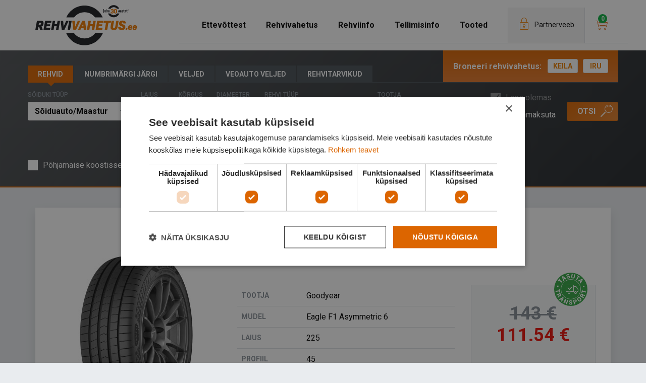

--- FILE ---
content_type: text/html; charset=UTF-8
request_url: https://www.rehvivahetus.ee/product/5915/?carType=1&tireWidth=225&tireWidth2=235&tireHeight=55&tireHeight2=45&tireDiameter=16&tireDiameter2=17&tireType=0&tireBrand=13&tireInStock=1&s=tires&searchSort&good_premium=1
body_size: 15165
content:
<!DOCTYPE html>
<html lang="et">
<head>
<!-- Google Tag Manager -->
<script>(function(w,d,s,l,i){w[l]=w[l]||[];w[l].push({'gtm.start':
new Date().getTime(),event:'gtm.js'});var f=d.getElementsByTagName(s)[0],
j=d.createElement(s),dl=l!='dataLayer'?'&l='+l:'';j.async=true;j.src=
'https://www.googletagmanager.com/gtm.js?id='+i+dl;f.parentNode.insertBefore(j,f);
})(window,document,'script','dataLayer','GTM-TZZJ3HBQ');</script>
<!-- End Google Tag Manager -->
<meta charset="utf-8" />
<meta name="generator" content="LOOM Digital (www.loomdigital.ee)" />
<meta name="viewport" content="width=device-width, initial-scale=1" />
<link rel="shortcut icon" href="https://www.rehvivahetus.ee/wp-content/themes/rehvivahetus/assets/dist/gfx/favicon/favicon.ico" type="image/x-icon" />
<link rel="apple-touch-icon" sizes="57x57" href="https://www.rehvivahetus.ee/wp-content/themes/rehvivahetus/assets/dist/gfx/favicon/apple-touch-icon-57x57.png">
<link rel="apple-touch-icon" sizes="60x60" href="https://www.rehvivahetus.ee/wp-content/themes/rehvivahetus/assets/dist/gfx/favicon/apple-touch-icon-60x60.png">
<link rel="apple-touch-icon" sizes="72x72" href="https://www.rehvivahetus.ee/wp-content/themes/rehvivahetus/assets/dist/gfx/favicon/apple-touch-icon-72x72.png">
<link rel="apple-touch-icon" sizes="76x76" href="https://www.rehvivahetus.ee/wp-content/themes/rehvivahetus/assets/dist/gfx/favicon/apple-touch-icon-76x76.png">
<link rel="apple-touch-icon" sizes="114x114" href="https://www.rehvivahetus.ee/wp-content/themes/rehvivahetus/assets/dist/gfx/favicon/apple-touch-icon-114x114.png">
<link rel="apple-touch-icon" sizes="120x120" href="https://www.rehvivahetus.ee/wp-content/themes/rehvivahetus/assets/dist/gfx/favicon/apple-touch-icon-120x120.png">
<link rel="apple-touch-icon" sizes="144x144" href="https://www.rehvivahetus.ee/wp-content/themes/rehvivahetus/assets/dist/gfx/favicon/apple-touch-icon-144x144.png">
<link rel="apple-touch-icon" sizes="152x152" href="https://www.rehvivahetus.ee/wp-content/themes/rehvivahetus/assets/dist/gfx/favicon/apple-touch-icon-152x152.png">
<link rel="apple-touch-icon" sizes="180x180" href="https://www.rehvivahetus.ee/wp-content/themes/rehvivahetus/assets/dist/gfx/favicon/apple-touch-icon-180x180.png">
<link rel="icon" type="image/png" href="https://www.rehvivahetus.ee/wp-content/themes/rehvivahetus/assets/dist/gfx/favicon/favicon-16x16.png" sizes="16x16">
<link rel="icon" type="image/png" href="https://www.rehvivahetus.ee/wp-content/themes/rehvivahetus/assets/dist/gfx/favicon/favicon-32x32.png" sizes="32x32">
<link rel="icon" type="image/png" href="https://www.rehvivahetus.ee/wp-content/themes/rehvivahetus/assets/dist/gfx/favicon/favicon-96x96.png" sizes="96x96">
<link rel="icon" type="image/png" href="https://www.rehvivahetus.ee/wp-content/themes/rehvivahetus/assets/dist/gfx/favicon/android-chrome-192x192.png" sizes="192x192">
<script>
var custom_ajax_uri = "https://www.rehvivahetus.ee/wp-admin/admin-ajax.php"
</script>
<meta name='robots' content='noindex, follow' />
<link rel="alternate" hreflang="et" href="https://www.rehvivahetus.ee/?s=tires" />
<link rel="alternate" hreflang="x-default" href="https://www.rehvivahetus.ee/?s=tires" />

	<!-- This site is optimized with the Yoast SEO plugin v26.6 - https://yoast.com/wordpress/plugins/seo/ -->
	<title>Otsing | Rehvivahetus.ee</title>
	<meta property="og:locale" content="et_EE" />
	<meta property="og:type" content="article" />
	<meta property="og:title" content="You searched for tires | Rehvivahetus.ee" />
	<meta property="og:url" content="https://www.rehvivahetus.ee/search/tires/" />
	<meta property="og:site_name" content="Rehvivahetus.ee" />
	<meta name="twitter:card" content="summary_large_image" />
	<meta name="twitter:title" content="You searched for tires | Rehvivahetus.ee" />
	<script type="application/ld+json" class="yoast-schema-graph">{"@context":"https://schema.org","@graph":[{"@type":["CollectionPage","SearchResultsPage"],"@id":"https://www.rehvivahetus.ee/?s=tires","url":"https://www.rehvivahetus.ee/?s=tires","name":"You searched for tires | Rehvivahetus.ee","isPartOf":{"@id":"https://www.rehvivahetus.ee/#website"},"inLanguage":"et"},{"@type":"WebSite","@id":"https://www.rehvivahetus.ee/#website","url":"https://www.rehvivahetus.ee/","name":"Rehvivahetus.ee","description":"Continental, Goodyear, Gislaved ja Barum rehvid","potentialAction":[{"@type":"SearchAction","target":{"@type":"EntryPoint","urlTemplate":"https://www.rehvivahetus.ee/?s={search_term_string}"},"query-input":{"@type":"PropertyValueSpecification","valueRequired":true,"valueName":"search_term_string"}}],"inLanguage":"et"}]}</script>
	<!-- / Yoast SEO plugin. -->


<style id='wp-img-auto-sizes-contain-inline-css' type='text/css'>
img:is([sizes=auto i],[sizes^="auto," i]){contain-intrinsic-size:3000px 1500px}
/*# sourceURL=wp-img-auto-sizes-contain-inline-css */
</style>
<style id='classic-theme-styles-inline-css' type='text/css'>
/*! This file is auto-generated */
.wp-block-button__link{color:#fff;background-color:#32373c;border-radius:9999px;box-shadow:none;text-decoration:none;padding:calc(.667em + 2px) calc(1.333em + 2px);font-size:1.125em}.wp-block-file__button{background:#32373c;color:#fff;text-decoration:none}
/*# sourceURL=/wp-includes/css/classic-themes.min.css */
</style>
<link rel='stylesheet' id='ld-screen-css' href='https://www.rehvivahetus.ee/wp-content/themes/rehvivahetus/assets/dist/css/styles_screen.min.1768306415.css' type='text/css' media='screen' />
<script type="text/javascript" src="https://www.rehvivahetus.ee/wp-content/themes/rehvivahetus/assets/dist/scripts/vendors.min.1702380304.js" id="jquery-js"></script>
<script type="text/javascript" src="https://www.rehvivahetus.ee/wp-content/plugins/modal-dialog/cookie.js" id="jquerycookies-js"></script>
<script type="text/javascript" src="https://www.rehvivahetus.ee/wp-content/plugins/modal-dialog/fancybox/jquery.fancybox-1.3.4.pack.js" id="fancyboxpack-js"></script>
<script type="text/javascript" src="https://www.rehvivahetus.ee/wp-includes/js/underscore.min.js" id="underscore-js"></script>
<script type="text/javascript" id="wp-util-js-extra">
/* <![CDATA[ */
var _wpUtilSettings = {"ajax":{"url":"/wp-admin/admin-ajax.php"}};
//# sourceURL=wp-util-js-extra
/* ]]> */
</script>
<script type="text/javascript" src="https://www.rehvivahetus.ee/wp-includes/js/wp-util.min.js" id="wp-util-js"></script>
<script type="text/javascript" id="ld-app-js-extra">
/* <![CDATA[ */
var ld_vars = {"lang":"et","themeURL":"https://www.rehvivahetus.ee/wp-content/themes/rehvivahetus","nonce":"f132e02b72","str":{"formSuccess":"Ait\u00e4h! Teie k\u00fcsimus on meile saadetud.","close":"Sulge"}};
//# sourceURL=ld-app-js-extra
/* ]]> */
</script>
<script type="text/javascript" src="https://www.rehvivahetus.ee/wp-content/themes/rehvivahetus/assets/dist/scripts/custom.1756130406.js" id="ld-app-js"></script>
<link rel="https://api.w.org/" href="https://www.rehvivahetus.ee/wp-json/" />
<link rel="stylesheet" href="https://www.rehvivahetus.ee/wp-content/themes/rehvivahetus/assets/dist/css/select2.css">
<link href="//fonts.googleapis.com/css?family=Roboto:400,400i,500,500i,700,700i" rel="stylesheet">

<script type="text/javascript" charset="UTF-8" src="//cdn.cookie-script.com/s/e4f6da63fc0c1df85ed832d20de89172.js"></script>
<style id='global-styles-inline-css' type='text/css'>
:root{--wp--preset--aspect-ratio--square: 1;--wp--preset--aspect-ratio--4-3: 4/3;--wp--preset--aspect-ratio--3-4: 3/4;--wp--preset--aspect-ratio--3-2: 3/2;--wp--preset--aspect-ratio--2-3: 2/3;--wp--preset--aspect-ratio--16-9: 16/9;--wp--preset--aspect-ratio--9-16: 9/16;--wp--preset--color--black: #000000;--wp--preset--color--cyan-bluish-gray: #abb8c3;--wp--preset--color--white: #ffffff;--wp--preset--color--pale-pink: #f78da7;--wp--preset--color--vivid-red: #cf2e2e;--wp--preset--color--luminous-vivid-orange: #ff6900;--wp--preset--color--luminous-vivid-amber: #fcb900;--wp--preset--color--light-green-cyan: #7bdcb5;--wp--preset--color--vivid-green-cyan: #00d084;--wp--preset--color--pale-cyan-blue: #8ed1fc;--wp--preset--color--vivid-cyan-blue: #0693e3;--wp--preset--color--vivid-purple: #9b51e0;--wp--preset--gradient--vivid-cyan-blue-to-vivid-purple: linear-gradient(135deg,rgb(6,147,227) 0%,rgb(155,81,224) 100%);--wp--preset--gradient--light-green-cyan-to-vivid-green-cyan: linear-gradient(135deg,rgb(122,220,180) 0%,rgb(0,208,130) 100%);--wp--preset--gradient--luminous-vivid-amber-to-luminous-vivid-orange: linear-gradient(135deg,rgb(252,185,0) 0%,rgb(255,105,0) 100%);--wp--preset--gradient--luminous-vivid-orange-to-vivid-red: linear-gradient(135deg,rgb(255,105,0) 0%,rgb(207,46,46) 100%);--wp--preset--gradient--very-light-gray-to-cyan-bluish-gray: linear-gradient(135deg,rgb(238,238,238) 0%,rgb(169,184,195) 100%);--wp--preset--gradient--cool-to-warm-spectrum: linear-gradient(135deg,rgb(74,234,220) 0%,rgb(151,120,209) 20%,rgb(207,42,186) 40%,rgb(238,44,130) 60%,rgb(251,105,98) 80%,rgb(254,248,76) 100%);--wp--preset--gradient--blush-light-purple: linear-gradient(135deg,rgb(255,206,236) 0%,rgb(152,150,240) 100%);--wp--preset--gradient--blush-bordeaux: linear-gradient(135deg,rgb(254,205,165) 0%,rgb(254,45,45) 50%,rgb(107,0,62) 100%);--wp--preset--gradient--luminous-dusk: linear-gradient(135deg,rgb(255,203,112) 0%,rgb(199,81,192) 50%,rgb(65,88,208) 100%);--wp--preset--gradient--pale-ocean: linear-gradient(135deg,rgb(255,245,203) 0%,rgb(182,227,212) 50%,rgb(51,167,181) 100%);--wp--preset--gradient--electric-grass: linear-gradient(135deg,rgb(202,248,128) 0%,rgb(113,206,126) 100%);--wp--preset--gradient--midnight: linear-gradient(135deg,rgb(2,3,129) 0%,rgb(40,116,252) 100%);--wp--preset--font-size--small: 13px;--wp--preset--font-size--medium: 20px;--wp--preset--font-size--large: 36px;--wp--preset--font-size--x-large: 42px;--wp--preset--spacing--20: 0.44rem;--wp--preset--spacing--30: 0.67rem;--wp--preset--spacing--40: 1rem;--wp--preset--spacing--50: 1.5rem;--wp--preset--spacing--60: 2.25rem;--wp--preset--spacing--70: 3.38rem;--wp--preset--spacing--80: 5.06rem;--wp--preset--shadow--natural: 6px 6px 9px rgba(0, 0, 0, 0.2);--wp--preset--shadow--deep: 12px 12px 50px rgba(0, 0, 0, 0.4);--wp--preset--shadow--sharp: 6px 6px 0px rgba(0, 0, 0, 0.2);--wp--preset--shadow--outlined: 6px 6px 0px -3px rgb(255, 255, 255), 6px 6px rgb(0, 0, 0);--wp--preset--shadow--crisp: 6px 6px 0px rgb(0, 0, 0);}:where(.is-layout-flex){gap: 0.5em;}:where(.is-layout-grid){gap: 0.5em;}body .is-layout-flex{display: flex;}.is-layout-flex{flex-wrap: wrap;align-items: center;}.is-layout-flex > :is(*, div){margin: 0;}body .is-layout-grid{display: grid;}.is-layout-grid > :is(*, div){margin: 0;}:where(.wp-block-columns.is-layout-flex){gap: 2em;}:where(.wp-block-columns.is-layout-grid){gap: 2em;}:where(.wp-block-post-template.is-layout-flex){gap: 1.25em;}:where(.wp-block-post-template.is-layout-grid){gap: 1.25em;}.has-black-color{color: var(--wp--preset--color--black) !important;}.has-cyan-bluish-gray-color{color: var(--wp--preset--color--cyan-bluish-gray) !important;}.has-white-color{color: var(--wp--preset--color--white) !important;}.has-pale-pink-color{color: var(--wp--preset--color--pale-pink) !important;}.has-vivid-red-color{color: var(--wp--preset--color--vivid-red) !important;}.has-luminous-vivid-orange-color{color: var(--wp--preset--color--luminous-vivid-orange) !important;}.has-luminous-vivid-amber-color{color: var(--wp--preset--color--luminous-vivid-amber) !important;}.has-light-green-cyan-color{color: var(--wp--preset--color--light-green-cyan) !important;}.has-vivid-green-cyan-color{color: var(--wp--preset--color--vivid-green-cyan) !important;}.has-pale-cyan-blue-color{color: var(--wp--preset--color--pale-cyan-blue) !important;}.has-vivid-cyan-blue-color{color: var(--wp--preset--color--vivid-cyan-blue) !important;}.has-vivid-purple-color{color: var(--wp--preset--color--vivid-purple) !important;}.has-black-background-color{background-color: var(--wp--preset--color--black) !important;}.has-cyan-bluish-gray-background-color{background-color: var(--wp--preset--color--cyan-bluish-gray) !important;}.has-white-background-color{background-color: var(--wp--preset--color--white) !important;}.has-pale-pink-background-color{background-color: var(--wp--preset--color--pale-pink) !important;}.has-vivid-red-background-color{background-color: var(--wp--preset--color--vivid-red) !important;}.has-luminous-vivid-orange-background-color{background-color: var(--wp--preset--color--luminous-vivid-orange) !important;}.has-luminous-vivid-amber-background-color{background-color: var(--wp--preset--color--luminous-vivid-amber) !important;}.has-light-green-cyan-background-color{background-color: var(--wp--preset--color--light-green-cyan) !important;}.has-vivid-green-cyan-background-color{background-color: var(--wp--preset--color--vivid-green-cyan) !important;}.has-pale-cyan-blue-background-color{background-color: var(--wp--preset--color--pale-cyan-blue) !important;}.has-vivid-cyan-blue-background-color{background-color: var(--wp--preset--color--vivid-cyan-blue) !important;}.has-vivid-purple-background-color{background-color: var(--wp--preset--color--vivid-purple) !important;}.has-black-border-color{border-color: var(--wp--preset--color--black) !important;}.has-cyan-bluish-gray-border-color{border-color: var(--wp--preset--color--cyan-bluish-gray) !important;}.has-white-border-color{border-color: var(--wp--preset--color--white) !important;}.has-pale-pink-border-color{border-color: var(--wp--preset--color--pale-pink) !important;}.has-vivid-red-border-color{border-color: var(--wp--preset--color--vivid-red) !important;}.has-luminous-vivid-orange-border-color{border-color: var(--wp--preset--color--luminous-vivid-orange) !important;}.has-luminous-vivid-amber-border-color{border-color: var(--wp--preset--color--luminous-vivid-amber) !important;}.has-light-green-cyan-border-color{border-color: var(--wp--preset--color--light-green-cyan) !important;}.has-vivid-green-cyan-border-color{border-color: var(--wp--preset--color--vivid-green-cyan) !important;}.has-pale-cyan-blue-border-color{border-color: var(--wp--preset--color--pale-cyan-blue) !important;}.has-vivid-cyan-blue-border-color{border-color: var(--wp--preset--color--vivid-cyan-blue) !important;}.has-vivid-purple-border-color{border-color: var(--wp--preset--color--vivid-purple) !important;}.has-vivid-cyan-blue-to-vivid-purple-gradient-background{background: var(--wp--preset--gradient--vivid-cyan-blue-to-vivid-purple) !important;}.has-light-green-cyan-to-vivid-green-cyan-gradient-background{background: var(--wp--preset--gradient--light-green-cyan-to-vivid-green-cyan) !important;}.has-luminous-vivid-amber-to-luminous-vivid-orange-gradient-background{background: var(--wp--preset--gradient--luminous-vivid-amber-to-luminous-vivid-orange) !important;}.has-luminous-vivid-orange-to-vivid-red-gradient-background{background: var(--wp--preset--gradient--luminous-vivid-orange-to-vivid-red) !important;}.has-very-light-gray-to-cyan-bluish-gray-gradient-background{background: var(--wp--preset--gradient--very-light-gray-to-cyan-bluish-gray) !important;}.has-cool-to-warm-spectrum-gradient-background{background: var(--wp--preset--gradient--cool-to-warm-spectrum) !important;}.has-blush-light-purple-gradient-background{background: var(--wp--preset--gradient--blush-light-purple) !important;}.has-blush-bordeaux-gradient-background{background: var(--wp--preset--gradient--blush-bordeaux) !important;}.has-luminous-dusk-gradient-background{background: var(--wp--preset--gradient--luminous-dusk) !important;}.has-pale-ocean-gradient-background{background: var(--wp--preset--gradient--pale-ocean) !important;}.has-electric-grass-gradient-background{background: var(--wp--preset--gradient--electric-grass) !important;}.has-midnight-gradient-background{background: var(--wp--preset--gradient--midnight) !important;}.has-small-font-size{font-size: var(--wp--preset--font-size--small) !important;}.has-medium-font-size{font-size: var(--wp--preset--font-size--medium) !important;}.has-large-font-size{font-size: var(--wp--preset--font-size--large) !important;}.has-x-large-font-size{font-size: var(--wp--preset--font-size--x-large) !important;}
/*# sourceURL=global-styles-inline-css */
</style>
</head>
<body class="search search-results wp-theme-rehvivahetus et mac single single-ld_product">
<!-- Google Tag Manager (noscript) -->
<noscript><iframe src="https://www.googletagmanager.com/ns.html?id=GTM-TZZJ3HBQ"
height="0" width="0" style="display:none;visibility:hidden"></iframe></noscript>
<!-- End Google Tag Manager (noscript) -->
<div class="wrapper">
    <header class="main-header">
        <div class="container">
            <h1 class="main-header__logo"><a href="https://www.rehvivahetus.ee/" title="Rehvivahetus.ee" rel="home"><img src="https://www.rehvivahetus.ee/wp-content/themes/rehvivahetus/assets/dist/gfx/logo-new.svg" width="146" height="50" alt="Rehvivahetus.ee" /><span class="sr-only">Rehvivahetus.ee</span></a></h1>
            <div class="main-header__lang hidden-xs"><ul class="lang-switch">
<li class="current-lang"><a href="https://www.rehvivahetus.ee/?s=tires" title="Eesti" class="et">Eesti</a></li>
</ul></div>
            <div class="main-header__navbar">
                <nav class="main-header__mainnav hidden-xs">
                    <ul id="menu-primary-navigation" class="mainnav hidden-xs hidden-sm"><li id="menu-item-181" class="menu-item menu-item-type-post_type menu-item-object-page menu-item-181"><a href="https://www.rehvivahetus.ee/ettevottest/">Ettevõttest</a></li>
<li id="menu-item-1866" class="menu-item menu-item-type-custom menu-item-object-custom menu-item-1866"><a href="https://www.rehvivahetus.ee/rehvivahetus/meelespea/">Rehvivahetus</a></li>
<li id="menu-item-1261" class="menu-item menu-item-type-custom menu-item-object-custom menu-item-1261"><a href="https://www.rehvivahetus.ee/rehviinfo/rehvimoodu-vaatamine/">Rehviinfo</a></li>
<li id="menu-item-171" class="menu-item menu-item-type-post_type menu-item-object-page menu-item-171"><a href="https://www.rehvivahetus.ee/tellimisinfo/">Tellimisinfo</a></li>
<li id="menu-item-1951" class="menu-item menu-item-type-custom menu-item-object-custom menu-item-1951"><a href="https://www.rehvivahetus.ee/barum-polaris-north-6/">Tooted</a></li>
</ul>                </nav>
                <ul class="main-header__aside">
                    <li><a href="http://partner.rehvivahetus.ee/" class="link-has-icon icon-lock hidden-xs">Partnerveeb</a></li>
                    <li><a href="http://partner.rehvivahetus.ee/" class="link-is-icon icon-lock visible-xs-block"><span class="sr-only">Partnerveeb</span></a></li>
                    <li>
                        <a href="https://www.rehvivahetus.ee/cart/" class="link-is-icon icon-cart" title="Tellimused"><span class="sr-only">Tellimused</span></a><span class="badge" id="cartItemsCount">0</span>
                        <div class="icon-cart--cloned"><a href="https://www.rehvivahetus.ee/cart/" class="link-is-icon icon-cart" title="Tellimused"><span class="sr-only">Tellimused</span></a><span class="badge" id="cartItemsCountClone">0<</span></div>
                    </li>
                    <li class="visible-xs-block visible-sm-block">
                        <button type="button" class="btn btn-mobile-menu" data-toggle="dropdown"><span>Menüü</span></button>
                        <div class="mobile-menu-dropdown">
                            <ul id="menu-primary-navigation-1" class="mobile-mainnav"><li class="menu-item menu-item-type-post_type menu-item-object-page menu-item-181"><a href="https://www.rehvivahetus.ee/ettevottest/">Ettevõttest</a></li>
<li class="menu-item menu-item-type-custom menu-item-object-custom menu-item-1866"><a href="https://www.rehvivahetus.ee/rehvivahetus/meelespea/">Rehvivahetus</a></li>
<li class="menu-item menu-item-type-custom menu-item-object-custom menu-item-1261"><a href="https://www.rehvivahetus.ee/rehviinfo/rehvimoodu-vaatamine/">Rehviinfo</a></li>
<li class="menu-item menu-item-type-post_type menu-item-object-page menu-item-171"><a href="https://www.rehvivahetus.ee/tellimisinfo/">Tellimisinfo</a></li>
<li class="menu-item menu-item-type-custom menu-item-object-custom menu-item-1951"><a href="https://www.rehvivahetus.ee/barum-polaris-north-6/">Tooted</a></li>
</ul>                            <ul class="lang-switch">
<li class="current-lang"><a href="https://www.rehvivahetus.ee/?s=tires" title="Eesti" class="et">Eesti</a></li>
</ul>                        </div>
                    </li>
                </ul>
            </div>
        </div>
    </header>

        <div class="main-filter mobile-filter">
    <div class="container">
		<ul class="main-filter__aside">
            <li class="label1"><a href="https://www.rehvivahetus.ee/rehvivahetus/meelespea/">Meelespea rehvivahetajale</a></li>
            <li class="filter-btns"><span>Broneeri rehvivahetus:</span><a href="https://broneeri.rehvivahetus.ee" class="btn btn-default">Keila</a><a href="https://broneeri.rehvivahetus.ee" class="btn btn-default">Iru</a></li>
        </ul>
	</div>
</div>
<div class="main-filter">
    <div class="container">
        <header class="main-filter__header">
            <ul class="nav nav-tabs">
                <li class="active"><a class="rehvid1" href="#rehvid" data-toggle="tab">Rehvid</a></li>
                                <li class=""><a class="rehvid2" href="#searchByRegNumber" data-toggle="tab">Numbrimärgi järgi</a></li>
                <li class="veljet-link active1"><a class="rehvid3" href="https://www.rehvivahetus.ee/veljeotsing">VELJED</a></li>
								<li class="veoauto-veljed-link"><a class="rehvid4" href="https://www.rehvivahetus.ee/veoauto-veljed">Veoauto veljed</a></li>
				<li class="rehvitarvikud-link"><a class="rehvid5" href="https://www.rehvivahetus.ee/rehvitarvikud">Rehvitarvikud</a></li>
				            </ul>
        </header>
        <div class="tab-content">
            <div class="tab-pane fade in active" id="rehvid">
                <form action="https://www.rehvivahetus.ee/" method="get" class="tab-body">
                    <div class="form-group">
                        <label>Sõiduki tüüp</label>
                        <select class="form-control" name="carType">
                            <div class="ld-debug"><pre><div class="row"><div class="col"><code><b>Variable:</b><br>1</code></div></div></pre></div><option value="1" selected='selected'>Sõiduauto/Maastur</option>
<option value="2">Kaubik</option>
<option value="3">Veoauto</option>
<option value="4">Mootorratas</option>                        </select>
                    </div>
                    <div class="input-group more-and-less-main">
                        <div class="form-group">
                            <label>Laius</label>
                            <div class="two-select-box">
                                <select class="form-control" name="tireWidth">
                                    <option value="">--</option>
                                    <div class="ld-debug"><pre><div class="row"><div class="col"><code><b>Variable:</b><br>225</code></div></div></pre></div><option value="7">7</option>
<option value="7.5">7.5</option>
<option value="8.25">8.25</option>
<option value="8.5">8.5</option>
<option value="9">9</option>
<option value="9.5">9.5</option>
<option value="10">10</option>
<option value="10.5">10.5</option>
<option value="11">11</option>
<option value="12">12</option>
<option value="13">13</option>
<option value="14">14</option>
<option value="23">23</option>
<option value="110">110</option>
<option value="120">120</option>
<option value="135">135</option>
<option value="145">145</option>
<option value="150">150</option>
<option value="155">155</option>
<option value="160">160</option>
<option value="165">165</option>
<option value="170">170</option>
<option value="175">175</option>
<option value="180">180</option>
<option value="185">185</option>
<option value="190">190</option>
<option value="195">195</option>
<option value="205">205</option>
<option value="215">215</option>
<option value="225" selected='selected'>225</option>
<option value="235">235</option>
<option value="245">245</option>
<option value="255">255</option>
<option value="265">265</option>
<option value="275">275</option>
<option value="285">285</option>
<option value="295">295</option>
<option value="305">305</option>
<option value="315">315</option>
<option value="325">325</option>
<option value="335">335</option>
<option value="355">355</option>
<option value="365">365</option>
<option value="385">385</option>
<option value="395">395</option>
<option value="425">425</option>
<option value="435">435</option>
<option value="445">445</option>
<option value="455">455</option>                                </select>
    							<select class="form-control hide" name="tireWidth2">
                                    <option value="">--</option>
                                    <div class="ld-debug"><pre><div class="row"><div class="col"><code><b>Variable:</b><br>235</code></div></div></pre></div><option value="7">7</option>
<option value="7.5">7.5</option>
<option value="8.25">8.25</option>
<option value="8.5">8.5</option>
<option value="9">9</option>
<option value="9.5">9.5</option>
<option value="10">10</option>
<option value="10.5">10.5</option>
<option value="11">11</option>
<option value="12">12</option>
<option value="13">13</option>
<option value="14">14</option>
<option value="23">23</option>
<option value="110">110</option>
<option value="120">120</option>
<option value="135">135</option>
<option value="145">145</option>
<option value="150">150</option>
<option value="155">155</option>
<option value="160">160</option>
<option value="165">165</option>
<option value="170">170</option>
<option value="175">175</option>
<option value="180">180</option>
<option value="185">185</option>
<option value="190">190</option>
<option value="195">195</option>
<option value="205">205</option>
<option value="215">215</option>
<option value="225">225</option>
<option value="235" selected='selected'>235</option>
<option value="245">245</option>
<option value="255">255</option>
<option value="265">265</option>
<option value="275">275</option>
<option value="285">285</option>
<option value="295">295</option>
<option value="305">305</option>
<option value="315">315</option>
<option value="325">325</option>
<option value="335">335</option>
<option value="355">355</option>
<option value="365">365</option>
<option value="385">385</option>
<option value="395">395</option>
<option value="425">425</option>
<option value="435">435</option>
<option value="445">445</option>
<option value="455">455</option>                                </select>
                            </div>
                        </div>
                        <div class="form-group">
                            <label>Kõrgus</label>
                            <div class="two-select-box">
                                <select class="form-control" name="tireHeight">
                                    <option value="">--</option>
                                    <div class="ld-debug"><pre><div class="row"><div class="col"><code><b>Variable:</b><br>55</code></div></div></pre></div><option value="7">7</option>
<option value="7.5">7.5</option>
<option value="8.25">8.25</option>
<option value="10">10</option>
<option value="11">11</option>
<option value="12">12</option>
<option value="13">13</option>
<option value="14">14</option>
<option value="25">25</option>
<option value="30">30</option>
<option value="31">31</option>
<option value="35">35</option>
<option value="40">40</option>
<option value="45">45</option>
<option value="50">50</option>
<option value="55" selected='selected'>55</option>
<option value="60">60</option>
<option value="64">64</option>
<option value="65">65</option>
<option value="70">70</option>
<option value="75">75</option>
<option value="80">80</option>
<option value="85">85</option>                                </select>
    							<select class="form-control hide" name="tireHeight2">
                                    <option value="">--</option>
                                    <div class="ld-debug"><pre><div class="row"><div class="col"><code><b>Variable:</b><br>45</code></div></div></pre></div><option value="7">7</option>
<option value="7.5">7.5</option>
<option value="8.25">8.25</option>
<option value="10">10</option>
<option value="11">11</option>
<option value="12">12</option>
<option value="13">13</option>
<option value="14">14</option>
<option value="25">25</option>
<option value="30">30</option>
<option value="31">31</option>
<option value="35">35</option>
<option value="40">40</option>
<option value="45" selected='selected'>45</option>
<option value="50">50</option>
<option value="55">55</option>
<option value="60">60</option>
<option value="64">64</option>
<option value="65">65</option>
<option value="70">70</option>
<option value="75">75</option>
<option value="80">80</option>
<option value="85">85</option>                                </select>
                            </div>
                        </div>
                        <div class="form-group">
                            <label>Diameeter</label>
                            <div class="two-select-box">
                                <select class="form-control" name="tireDiameter">
                                    <option value="">--</option>
                                    <div class="ld-debug"><pre><div class="row"><div class="col"><code><b>Variable:</b><br>16</code></div></div></pre></div><option value="10">10</option>
<option value="13">13</option>
<option value="14">14</option>
<option value="15">15</option>
<option value="16" selected='selected'>16</option>
<option value="17">17</option>
<option value="17.5">17.5</option>
<option value="18">18</option>
<option value="19">19</option>
<option value="19.5">19.5</option>
<option value="20">20</option>
<option value="21">21</option>
<option value="22">22</option>
<option value="22.5">22.5</option>
<option value="23">23</option>
<option value="24">24</option>                                </select>
    							<select class="form-control hide" name="tireDiameter2">
                                    <option value="">--</option>
                                    <div class="ld-debug"><pre><div class="row"><div class="col"><code><b>Variable:</b><br>17</code></div></div></pre></div><option value="10">10</option>
<option value="13">13</option>
<option value="14">14</option>
<option value="15">15</option>
<option value="16">16</option>
<option value="17" selected='selected'>17</option>
<option value="17.5">17.5</option>
<option value="18">18</option>
<option value="19">19</option>
<option value="19.5">19.5</option>
<option value="20">20</option>
<option value="21">21</option>
<option value="22">22</option>
<option value="22.5">22.5</option>
<option value="23">23</option>
<option value="24">24</option>                                </select>
                            </div>
                        </div>
                        <div class="more-and-less">
						<a class="displaymore" href="javascript:void(0)">+ LISA MÕÕT (ESI- + TAGASILD)</a>
						<a class="displayless hide" href="javascript:void(0)">- EEMALDA MÕÕT</a>
                        </div>
                    </div>
                    <div class="form-group not-veoauto-fields">
                        <label>Rehvi tüüp</label>
                        <select class="form-control" name="tireType">
							<option value="">Kõik</option>
                            <div class="ld-debug"><pre><div class="row"><div class="col"><code><b>Variable:</b><br>0</code></div></div></pre></div><option value="0" selected='selected'>Suvi</option>
<option value="1">Lamell</option>
<option value="2">Naast</option>
<option value="3">Aastaringne</option>							<option value="sb" >Ladu tühjaks!</option>
                        </select>
                    </div>
                    <div class="form-group veoauto-fields">
                        <label>Sild</label>
                        <div class="multiple-select-box selecter">
                            <select class="form-control" name="axle[]" multiple="multiple">
                                <option value="1">Esisild</option>
                                <option value="2">Veosild</option>
                                <option value="3">Haagis</option>
                            </select>
                        </div>
                    </div>
                    <div class="form-group">
                        <label>Tootja</label>
                        <select class="form-control" name="tireBrand">
                            <option value="">Kõik tootjad</option>
                            <div class="ld-debug"><pre><div class="row"><div class="col"><code><b>Variable:</b><br>13</code></div></div></pre></div><option value="39">Aasia</option>
<option value="38">Advance</option>
<option value="46">Agate</option>
<option value="3">Barum</option>
<option value="48">Blacklion</option>
<option value="31">Bridgestone</option>
<option value="4">Continental</option>
<option value="32">Cordiant </option>
<option value="7">Dayton</option>
<option value="47">Double Coin</option>
<option value="10">General Tire </option>
<option value="2">Gislaved</option>
<option value="35">Goodride</option>
<option value="13" selected='selected'>Goodyear</option>
<option value="40">Greenmax</option>
<option value="53">Gripmax</option>
<option value="37">GT Radial</option>
<option value="19">Hankook</option>
<option value="58">Journey</option>
<option value="16">Kama</option>
<option value="51">Kenda</option>
<option value="52">Kormoran</option>
<option value="54">Kumho</option>
<option value="44">Landspider</option>
<option value="49">Lassa</option>
<option value="43">Laufenn</option>
<option value="23">Leao (Green Max)</option>
<option value="50">Ling Long</option>
<option value="56">Maxxis</option>
<option value="11">Michelin</option>
<option value="55">Mirage</option>
<option value="18">Muud rehvid</option>
<option value="25">Nankang</option>
<option value="6">Nokian</option>
<option value="12">Nordexx</option>
<option value="36">Rotalla</option>
<option value="28">Sailun</option>
<option value="8">Sava</option>
<option value="33">Semperit</option>
<option value="24">Tracmax </option>
<option value="42">Tri-Ace</option>
<option value="29">Triangle</option>
<option value="1">Uniroyal</option>
<option value="30">Viatti</option>
<option value="59">Westlake</option>
<option value="45">Winrun</option>
<option value="41">Yokohama</option>                        </select>
                    </div>
                    <div class="form-group stock-field">
                        <div class="checkbox-main">
                            <input type="checkbox" class="input-checkbox" id="inStock" value="1" name="tireInStock"  checked='checked' disabled><label for="inStock">Laos olemas</label>
                            								<input type="hidden" name="tireInStock" id="tireInStock" value="1">
                                                    </div>
												<div>
                            <input type="checkbox" class="input-checkbox" id="notax" value="1" name="notax" ><label for="notax">Käibemaksuta</label>
                        </div>
                        <span></span>
                                            </div>
                    <div class="form-group carType3_fields">
                        <div class="checkbox-main veoauto-fields">
                            <input type="checkbox" class="input-checkbox" id="season" value="2" name="season" ><label for="season">Talverehv</label>    
                        </div>
                    </div>
                    <div class="form-group carType1_fields">
                        <div class="checkbox-main">
                            <input type="checkbox" class="input-checkbox" id="is_sc" value="1" name="is_sc" ><label for="is_sc">Põhjamaise koostisseguga</label>
                        </div>
                    </div>
                    <div class="form-group carType1_fields">
                        <div class="checkbox-main">
                            <input type="checkbox" class="input-checkbox" id="is_ssr_rof" value="1" name="is_ssr_rof" ><label for="is_ssr_rof">Tühisõiduomadustega</label>    
                        </div>
                    </div>
                    <div class="form-group carType1_fields">
                        <div class="checkbox-main">
                            <input type="checkbox" class="input-checkbox" id="is_sil_sct" value="1" name="is_sil_sct" ><label for="is_sil_sct">Mürasummutusega</label>
                        </div>
                    </div>
                    <div class="form-group carType1_fields">
                        <div class="checkbox-main">
                            <input type="checkbox" class="input-checkbox" id="is_cs" value="1" name="is_cs" ><label for="is_cs">Iseparanduvad</label>    
                        </div>
                    </div>
                    <div class="form-group form-group--button">
                        <input type="hidden" name="s" value="tires">
                        <input type="hidden" name="searchSort" value="asc">
                        <button type="submit" class="btn btn-primary">Otsi</button>
                    </div>
                </form>
            </div>
            <div class="tab-pane fade " id="searchByMark">
                <form action="https://www.rehvivahetus.ee/" method="get" class="tab-body">
                    <div class="form-group">
                        <label>Rehvi tüüp</label>
                        <select class="form-control" name="tireType">
                            <div class="ld-debug"><pre><div class="row"><div class="col"><code><b>Variable:</b><br>0</code></div></div></pre></div><option value="1">Suvi</option>
<option value="2">Talv</option>                        </select>
                    </div>
                    <div class="form-group">
                        <label>Auto mark</label>
                        <select class="form-control" name="carMark" data-ld-observe="change" data-target="#carModel">
                            <option value="">--</option>
                            <div class="ld-debug"><pre><div class="row"><div class="col"><code><b>Variable:</b><br></code></div></div></pre></div><option value="ALFA ROMEO">ALFA ROMEO</option>
<option value="AUDI">AUDI</option>
<option value="BENTLEY">BENTLEY</option>
<option value="BMW">BMW</option>
<option value="CADILLAC">CADILLAC</option>
<option value="CHEVROLET">CHEVROLET</option>
<option value="CHRYSLER">CHRYSLER</option>
<option value="CITROĖN">CITROĖN</option>
<option value="DACIA">DACIA</option>
<option value="DAIHATSU">DAIHATSU</option>
<option value="DODGE">DODGE</option>
<option value="FIAT">FIAT</option>
<option value="FORD">FORD</option>
<option value="HONDA">HONDA</option>
<option value="HYUNDAI">HYUNDAI</option>
<option value="INFINITI">INFINITI</option>
<option value="ISUZU">ISUZU</option>
<option value="JAGUAR">JAGUAR</option>
<option value="KIA">KIA</option>
<option value="LADA">LADA</option>
<option value="LANCIA">LANCIA</option>
<option value="LAND ROVER">LAND ROVER</option>
<option value="LEXUS">LEXUS</option>
<option value="MASERATI">MASERATI</option>
<option value="MAYBACH">MAYBACH</option>
<option value="MAZDA">MAZDA</option>
<option value="MERCEDES-BENZ">MERCEDES-BENZ</option>
<option value="MINI">MINI</option>
<option value="MITSUBISHI">MITSUBISHI</option>
<option value="NISSAN">NISSAN</option>
<option value="OPEL">OPEL</option>
<option value="PEUGEOT">PEUGEOT</option>
<option value="PORSCHE">PORSCHE</option>
<option value="RENAULT">RENAULT</option>
<option value="ROLLS ROYCE">ROLLS ROYCE</option>
<option value="SAAB">SAAB</option>
<option value="SEAT">SEAT</option>
<option value="SKODA">SKODA</option>
<option value="SMART">SMART</option>
<option value="SSANG YONG">SSANG YONG</option>
<option value="SUBARU">SUBARU</option>
<option value="SUZUKI">SUZUKI</option>
<option value="TESLA">TESLA</option>
<option value="TOYOTA">TOYOTA</option>
<option value="VOLVO">VOLVO</option>
<option value="VW">VW</option>                        </select>
                    </div>
                    <div class="form-group">
                        <label>Mudel/Aasta</label>
                                                    <select class="form-control" name="carModel" id="carModel" data-ld-observe="change" data-target="#carEngine" disabled>
                                <option value="">--</option>
                            </select>
                                            </div>
                    <div class="form-group">
                        <label>Mootor</label>
                                                    <select class="form-control" name="carEngine" id="carEngine" disabled>
                                <option value="">--</option>
                            </select>
                                            </div>
                    <div class="form-group text-right">
                        <input type="hidden" name="s" value="searchByMark">
                        <input type="hidden" name="searchSort" value="">
                        <button type="submit" class="btn btn-primary">Otsi</button>
                    </div>
                </form>
            </div>
            <div class="tab-pane fade " id="searchByRegNumber">
                <form action="https://www.rehvivahetus.ee/" method="get" class="tab-body">
                    <div class="form-group">
                        <label>Sõiduki registreerimismärk</label>
                        <input type="text" class="form-control text-uppercase" autocomplete="off" data-ld-format="uppercase" maxlength="6" placeholder="123ABC" name="carRegNumber" value="" />
                    </div>
                    <div class="form-group text-right">
                        <input type="hidden" name="s" value="searchByRegNumber">
                        <input type="hidden" name="searchSort" value="">
                        <button type="submit" class="btn btn-primary">Otsi</button>
                    </div>
                </form>
            </div>
			
			        </div>
        <ul class="main-filter__aside">
            <!--<li><a href="https://www.rehvivahetus.ee/rehviinfo/rehvimoodu-vaatamine/">Kuidas rehvi mõõtu vaadata?</a></li>-->
            <li class="filter-btns"><span>Broneeri rehvivahetus:</span><a href="https://broneeri.rehvivahetus.ee" class="btn btn-default">Keila</a><a href="https://broneeri.rehvivahetus.ee" class="btn btn-default">Iru</a></li>
        </ul>
    </div>
</div>
<script type="text/javascript">
$(document).ready(function(){
    $("body").removeClass("special_tyre_type");
});
</script>
<script type="text/javascript">
$(document).ready(function(){
    $("#notax").on("click", function() {
		if ($(this).is(":checked")) {
			$('.display-dd-price').addClass('hide');
			$('.display-wtx-price').addClass('hide');
			$('.display-wouttx-price').removeClass('hide');
		} else {
			$('.display-dd-price').addClass('hide');
			$('.display-wtx-price').removeClass('hide');
			$('.display-wouttx-price').addClass('hide');
		}
	});
	
	$("#inStock").on("click", function() {
		if ($(this).is(":checked")) {
			$('.product-oout-stock').addClass('hide');
		}else{
			$('.product-oout-stock').removeClass('hide');
		}	
	});	

    $("select[name=tireType]").on("change", function() {
        var selectedVal = $(this).val();
        if(selectedVal == "sb"){
            $("body").addClass("special_tyre_type");
        } else {
            $("body").removeClass("special_tyre_type");
        }
    });
});
</script><main class="main-content">
    <article class="container" itemscope itemtype="http://schema.org/Product">
        <div class="article">
            <div class="row">
                <div class="col-md-offset-4 col-md-8">
                    <h1 class="article__title" itemprop="name">Goodyear Eagle F1 Asymmetric 6 (225/45R17)</h1>
                    <meta itemprop="brand" content="Goodyear">
                </div>
            </div>
            <div class="row">
                <div class="col-md-4">
                    <figure class="article__figure"><img src="https://www.rehvivahetus.ee/wp-content/uploads/2022/02/goodyear-asym6-231x320.jpg" itemprop="image" alt="Goodyear Eagle F1 Asymmetric 6 (225/45R17)"></figure>
                </div>
                <div class="col-md-5">
                    <div class="article__description" itemprop="description">
                        <table class="table">
                            <tbody>
                                <tr>
                                    <th>Tootja</th>
                                    <td>Goodyear</td>
                                </tr>
                                <tr>
                                    <th>Mudel</th>
                                    <td>Eagle F1 Asymmetric 6 </td>
                                </tr>
                                <tr>
                                    <th>Laius</th>
                                    <td>225</td>
                                </tr>
                                <tr>
                                    <th>Profiil</th>
                                    <td>45</td>
                                </tr>
                                <tr>
                                    <th>Velje mõõt</th>
                                    <td>R17</td>
                                </tr>
                                <tr>
                                    <th>Indeksid</th>
                                    <td>94Y XL FR</td>
                                </tr>
                                <tr>
                                    <th>Tüüp</th>
									                                    <td>Suverehv </td>
									                                </tr>
								<tr class="nots-text">
                                    <th>Märkused</th>
                                    <td>
																			</td>
                                </tr>
                            </tbody>
                        </table>
                        
                                                <ul class="brand-icons-list">
<li data-toggle="tooltip" title="Toodetud Euroopas"><img src="https://www.rehvivahetus.ee/wp-content/themes/rehvivahetus/assets/dist/gfx/brand-icon-1.svg" alt="" />
</ul>                                                <figure class="data-figure">
                                                        <div class="data-figure__col has-icon icon-1 text-uppercase"><b>b</b></div>
                                                                                    <div class="data-figure__col has-icon icon-2 text-uppercase"><b>a</b></div>
                                                        																	<div class="data-figure__col has-icon icon-3"><b class="text-uppercase">a</b></div>
								                            
                                                                                    <div class="data-figure__col">
                                <div class="rating rating--5" itemprop="aggregateRating" itemscope itemtype="http://schema.org/AggregateRating">
                                    <span class="rating__level" itemprop="ratingValue">5</span>
                                </div>
                                Preemiumklassi rehv                            </div>
                                                    </figure>
                    </div>
                </div>
				                <div class="col-md-3">
                    <aside class="article__price">
                        <p class="price display-dd-price">							
							<del>143 €</del><strong>111.54 €</strong>							
                        </p>
						<p class="price-total text-center display-dd-price">Käibemaksuga</p>
						<p class="price display-wtx-price hide">	
							<del>143 €</del><strong>111.54 €</strong>						</p>
						<p class="price-total text-center display-wtx-price hide">Käibemaksuga</p>
						<p class="price display-wouttx-price hide">	
							<del>115.32 €</del><strong>89.95 €</strong>						</p>
						<p class="price-total text-center display-wouttx-price hide">Käibemaksuta</p>
                        <p class="text-center">Tellimisel</p>
						                                                    <button type="button" class="btn btn-primary btn-block text-center" data-toggle="modal" data-id="5915" data-target="#ldProductInfoModal">Küsi infot</button>
                                                <div class="free-transport" data-toggle="tooltip" title="Eesti piires toome kauba kohale 1 tööpäevaga. Tasuta!"><span class="sr-only">Tasuta transport</span></div>
                        <script type="text/javascript">
                            jQuery(function($) {
                                var count = Number(0);
                                $(document).on('newamount.ld.ldFormAmount', function(e) {
                                    var $target = $(e.relatedTarget);
                                    var amount = parseInt($target.find('input').val());
                                    var $con = $target.closest('aside').find('.price-total > strong').first();
                                    var price = $con.data('price') * amount;

                                    if( count < 8 && amount > count ) {
                                        $target.find('input').val(count);
                                        amount = count;
                                    }

                                    price = $con.data('price') * amount;

                                    $target.closest('aside').find('.price-total > strong').text(price + ' €');
                                });
                            });
                        </script>
						                    </aside>
                </div>
            </div>
        </div>
                <div class="section">
            <h2 class="section__title">Veel sarnaseid rehve</h2>
            <div class="section__content">
                                <ul class="row row--flex row--flex-hcenter">
                    <li class="col-xs-6 col-sm-4 col-md-3 col-lg-2">
                                    <article class="card-product">
                                        <a href="https://www.rehvivahetus.ee/product/2324/" class="card-product__url">
                                            <figure class="card-product__figure" style="background-image: url(https://www.rehvivahetus.ee/wp-content/uploads/2023/03/nordexx-ns9000-240x240.jpg)"><img src="https://www.rehvivahetus.ee/wp-content/uploads/2023/03/nordexx-ns9000-240x240.jpg" alt="NS9000"></figure>
                                            <h3 class="card-product__title"><small>Nordexx</small>NS9000</h3>
                                            <p class="card-product__meta">225/45R17 94Y XL FR </p>
                                        </a>
                                        <span class="card-product__price"><span class="text-price"><del>70 €</del><ins>56.00 €</ins></span></span>
                                        <span class="card-product__state"><span class="text-success">Laos 8+</span></span>
                                        <button class="btn btn-cart" type="button" data-action="ldAddToCart" data-id="2324" title="Lisa korvi" data-toggle="tooltip"><span class="sr-only">Lisa korvi></span></button>
                                    </article>
                                </li>
<li class="col-xs-6 col-sm-4 col-md-3 col-lg-2">
                                    <article class="card-product">
                                        <a href="https://www.rehvivahetus.ee/product/4289/" class="card-product__url">
                                            <figure class="card-product__figure" style="background-image: url(https://www.rehvivahetus.ee/wp-content/uploads/2023/03/x-privilo-tx3-217x320.jpg)"><img src="https://www.rehvivahetus.ee/wp-content/uploads/2023/03/x-privilo-tx3-217x320.jpg" alt="X-privilo TX3"></figure>
                                            <h3 class="card-product__title"><small>Tracmax </small>X-privilo TX3</h3>
                                            <p class="card-product__meta">225/45R17 94Y XL </p>
                                        </a>
                                        <span class="card-product__price"><span class="text-price"><del>75 €</del><ins>60.00 €</ins></span></span>
                                        <span class="card-product__state"><span class="text-success">Laos 8+</span></span>
                                        <button class="btn btn-cart" type="button" data-action="ldAddToCart" data-id="4289" title="Lisa korvi" data-toggle="tooltip"><span class="sr-only">Lisa korvi></span></button>
                                    </article>
                                </li>
<li class="col-xs-6 col-sm-4 col-md-3 col-lg-2">
                                    <article class="card-product">
                                        <a href="https://www.rehvivahetus.ee/product/4900/" class="card-product__url">
                                            <figure class="card-product__figure" style="background-image: url(https://www.rehvivahetus.ee/wp-content/uploads/2020/02/Goodyear-EfficientGrip-Performance-2_web-226x320.jpg)"><img src="https://www.rehvivahetus.ee/wp-content/uploads/2020/02/Goodyear-EfficientGrip-Performance-2_web-226x320.jpg" alt="EfficientGrip Performance 2"></figure>
                                            <h3 class="card-product__title"><small>Goodyear</small>EfficientGrip Performance 2</h3>
                                            <p class="card-product__meta">225/45R17 91W FR </p>
                                        </a>
                                        <span class="card-product__price"><span class="text-price"><del>133 €</del><ins>103.74 €</ins></span></span>
                                        <span class="card-product__state">Tellimisel</span>
                                        
                                    </article>
                                </li>
<li class="col-xs-6 col-sm-4 col-md-3 col-lg-2">
                                    <article class="card-product">
                                        <a href="https://www.rehvivahetus.ee/product/5292/" class="card-product__url">
                                            <figure class="card-product__figure" style="background-image: url(https://www.rehvivahetus.ee/wp-content/uploads/2019/02/ecocontact-6-tyre-image-data-240x299.jpg)"><img src="https://www.rehvivahetus.ee/wp-content/uploads/2019/02/ecocontact-6-tyre-image-data-240x299.jpg" alt="EcoContact 6"></figure>
                                            <h3 class="card-product__title"><small>Continental</small>EcoContact 6</h3>
                                            <p class="card-product__meta">225/45R17 91V </p>
                                        </a>
                                        <span class="card-product__price"><span class="text-price"><del>138 €</del><ins>107.64 €</ins></span></span>
                                        <span class="card-product__state"><span class="text-success">Laos 4</span></span>
                                        <button class="btn btn-cart" type="button" data-action="ldAddToCart" data-id="5292" title="Lisa korvi" data-toggle="tooltip"><span class="sr-only">Lisa korvi></span></button>
                                    </article>
                                </li>
<li class="col-xs-6 col-sm-4 col-md-3 col-lg-2">
                                    <article class="card-product">
                                        <a href="https://www.rehvivahetus.ee/product/7394/" class="card-product__url">
                                            <figure class="card-product__figure" style="background-image: url(https://www.rehvivahetus.ee/wp-content/uploads/2025/01/brav6.jpg)"><img src="https://www.rehvivahetus.ee/wp-content/uploads/2025/01/brav6.jpg" alt="Bravuris 6"></figure>
                                            <h3 class="card-product__title"><small>Barum</small>Bravuris 6</h3>
                                            <p class="card-product__meta">225/45R17 94Y XL </p>
                                        </a>
                                        <span class="card-product__price"><span class="text-price"><del>105 €</del><ins>84.00 €</ins></span></span>
                                        <span class="card-product__state">Tellimisel</span>
                                        
                                    </article>
                                </li>
<li class="col-xs-6 col-sm-4 col-md-3 col-lg-2">
                                    <article class="card-product">
                                        <a href="https://www.rehvivahetus.ee/product/6413/" class="card-product__url">
                                            <figure class="card-product__figure" style="background-image: url(https://www.rehvivahetus.ee/wp-content/uploads/2022/01/continental-ultracontact-productpicture-30-1-235x320.jpg)"><img src="https://www.rehvivahetus.ee/wp-content/uploads/2022/01/continental-ultracontact-productpicture-30-1-235x320.jpg" alt="UltraContact"></figure>
                                            <h3 class="card-product__title"><small>Continental</small>UltraContact</h3>
                                            <p class="card-product__meta">225/45R17 91V FR </p>
                                        </a>
                                        <span class="card-product__price"><span class="text-price"><del>138 €</del><ins>107.64 €</ins></span></span>
                                        <span class="card-product__state">Tellimisel</span>
                                        
                                    </article>
                                </li>                </ul>
            </div>
        </div>
            </article>
</main>

<!-- Info Content Modal -->
<!-- Info Content Modal -->
<div class="modal fade" id="Info-content-modal" tabindex="-1" aria-labelledby="exampleModalLabel" aria-hidden="true">
  <div class="modal-dialog modal-lg">
    <div class="modal-content">
      <div class="modal-header">
        <button type="button" class="close" data-dismiss="modal" aria-label="Close"></button>
              </div>
      <div class="modal-body">
        <h3>Rehvidega seotud lühendid</h3>
<p><strong>AT</strong> – Maastikumustriga rehv (<em>All Terrain</em>)<br />
<strong>C</strong> – Kaubiku rehv (<em>Cargo, Commercial</em>)</p>
<p><strong>DEMO</strong> – Uute autode all olnud ja minimaalselt kasutatud (enamasti tehasest automüüjani) uueväärsed rehvid, läbisõiduga ca paarkümmend kilomeetrit</p>
<p><strong>E</strong> – Optimeeritud veeretakistusega rehv (<em>Economy</em>)</p>
<p><strong>EV </strong>&#8211; Elektriautole sobilik tähistusega</p>
<p><strong>FR</strong> – Veljekaitsega rehv<br />
<strong>M+S</strong> – Off-road rehv (<em>Mud &amp; Snow</em>)</p>
<p><strong>OUTSIDE</strong> – Rehvi väliskülg (asümmeetrilistel rehvidel)<br />
<strong>OWL</strong> – Esiletoodud valgete tähtetega (<em>Outline White Lettering</em>)<br />
<strong>RF / FP</strong> – Tugevdatud rehv (<em>Reinforced</em>); RF=XL</p>
<p><strong>SC</strong> – Põhjamaine turvisesegu (IceGrip sümbol / <em>Soft Compound</em>)</p>
<p><strong>SEAL</strong> <strong>/ ST</strong>– Isesulguv/torkekindel rehv</p>
<p><strong>SILENT / SCT </strong>&#8211;  Mürasummutusega rehv</p>
<p><strong>SSR / ROF</strong> – Tühisõiduomadustega rehv (<em>Self Supporting Runflat</em>)<br />
<strong>TWI</strong> – Turvisemustri kulumise indikaator (<em>Tread Wear Indicator</em>)<br />
<strong>XL</strong> – Suurendatud kandevõimega rehv (<em>Extra Load</em>); XL=RF</p>
<p><strong>3MPS </strong>&#8211;  Sobilik põhjamaade talves kasutamiseks (3 mäetipu ja lumehelbekese sümbol / <em>3 Mountain Peaks and Snowflake</em>)</p>
      </div>
    </div>
  </div>
</div>
<div class="main-footer__brands hidden-xs">
    <div class="container">
        <ul class="brands-list">
            <li><img src="https://www.rehvivahetus.ee/wp-content/themes/rehvivahetus/assets/dist/gfx/continentali-uus-logo.jpg" width="172" height="32" alt="Continental"></li>
            <li><img src="https://www.rehvivahetus.ee/wp-content/themes/rehvivahetus/assets/dist/gfx/goodyear_logo.svg" width="125" height="30" alt="GoodYear"></li>
                                    <li><img src="https://www.rehvivahetus.ee/wp-content/themes/rehvivahetus/assets/dist/gfx/barum_logo.svg" width="123" height="30" alt="Barum"></li>
                        <li><img src="https://www.rehvivahetus.ee/wp-content/themes/rehvivahetus/assets/dist/gfx/nordexx_logo.svg" width="202" height="30" alt="Nordexx"></li>
            <li><img src="https://www.rehvivahetus.ee/wp-content/themes/rehvivahetus/assets/dist/gfx/trlogo.png" width="126" height="30" alt="Tracmax"></li>
        </ul>
    </div>
</div>
<footer class="main-footer">
    <h2 class="sr-only">Esindused</h2>
    <div class="container">
        <div class="h2 visible-xs-block">Esindused</div>
                <ul class="row row--flex row--flex-hcenter">
            <li class="col-xs-12 col-sm-6 col-md-3">
                                <article class="card-contact">
                                    <figure class="card-contact__figure">
                                        <span data-coords="[58.9396285,23.58008700000005]">Kaarti laaditakse&nbsp;&hellip;</span>
                                        <a href="https://maps.google.com/?q=58.9396285,23.58008700000005" target="_blank" class="btn btn-zoom" data-toggle="tooltip" title="Näita kaarti suurelt"><span class="sr-only">Näita kaarti suurelt</span></a>
                                    </figure>
                                    <div class="card-contact__content">
                                        <h3 class="card-contact__title" data-toggle="ldParent">Haapsalu</h3>
                                        <div class="card-contact__section">
                                            <ul>
<li>Tallinna mnt 78, Uuemõisa</li>
<li>Tel: 472 4013</li>
<li><a href="mailto:hooldus@uak.ee">hooldus@uak.ee</a></li>
<li>E-R 8.00-18.00 (hooajal pikemalt)</li>
</ul>

                                            <a href="https://maps.google.com/?q=58.9396285,23.58008700000005" target="_blank" class="card-contact__map">Asukohakaart</a>
                                        </div>
                                        <a href="https://skodahaapsalu.ee/broneeri-teeninduse-aeg/" class="btn bdr-btn" target="_blank">Broneeri rehvivahetus</a>
                                    </div>
                                </article>
                            </li>
<li class="col-xs-12 col-sm-6 col-md-3">
                                <article class="card-contact">
                                    <figure class="card-contact__figure">
                                        <span data-coords="[59.449284,24.916832099999965]">Kaarti laaditakse&nbsp;&hellip;</span>
                                        <a href="https://maps.google.com/?q=59.449284,24.916832099999965" target="_blank" class="btn btn-zoom" data-toggle="tooltip" title="Näita kaarti suurelt"><span class="sr-only">Näita kaarti suurelt</span></a>
                                    </figure>
                                    <div class="card-contact__content">
                                        <h3 class="card-contact__title" data-toggle="ldParent">Iru</h3>
                                        <div class="card-contact__section">
                                            <ul>
<li>Ämma tee 78A, Iru</li>
<li>Tel: <a href="tel:621 6310">621 6310</a></li>
<li><a href="mailto:indrek@gislaved.ee">indrek@rehvivahetus.ee</a></li>
<li>E-R 9.00-17.00 (hooajal pikemalt)</li>
</ul>

                                            <a href="https://maps.google.com/?q=59.449284,24.916832099999965" target="_blank" class="card-contact__map">Asukohakaart</a>
                                        </div>
                                        <a href="https://broneeri.rehvivahetus.ee/" class="btn bdr-btn" target="_blank">Broneeri rehvivahetus</a>
                                    </div>
                                </article>
                            </li>
<li class="col-xs-12 col-sm-6 col-md-3">
                                <article class="card-contact">
                                    <figure class="card-contact__figure">
                                        <span data-coords="[59.3185092,24.44690860000003]">Kaarti laaditakse&nbsp;&hellip;</span>
                                        <a href="https://maps.google.com/?q=59.3185092,24.44690860000003" target="_blank" class="btn btn-zoom" data-toggle="tooltip" title="Näita kaarti suurelt"><span class="sr-only">Näita kaarti suurelt</span></a>
                                    </figure>
                                    <div class="card-contact__content">
                                        <h3 class="card-contact__title" data-toggle="ldParent">Keila</h3>
                                        <div class="card-contact__section">
                                            <ul>
<li>Kumna, Harku vald</li>
<li>Tel: <a href="tel:609 9555">609 9555</a></li>
<li><a href="mailto:ene@gislaved.ee">ene@rehvivahetus.ee</a></li>
<li>E-R 9.00-17.00 (hooajal pikemalt)</li>
</ul>

                                            <a href="https://maps.google.com/?q=59.3185092,24.44690860000003" target="_blank" class="card-contact__map">Asukohakaart</a>
                                        </div>
                                        <a href="https://broneeri.rehvivahetus.ee/" class="btn bdr-btn" target="_blank">Broneeri rehvivahetus</a>
                                    </div>
                                </article>
                            </li>            <li class="col-xs-12 col-sm-6 col-md-3">
                <article class="card-contact card-contact--alt">
                    <div class="card-contact__content">
                        <h3>AS Oru Äri</h3>
<p>Registrikood 10037228<br />
KMKR nr EE100400458<br />
Telefon <a href="tel:6099555">6099555</a></p>
<p><a href="mailto:info@rehvivahetus.ee">info@rehvivahetus.ee</a><br />
<a href="https://www.rehvivahetus.ee">www.rehvivahetus.ee</a></p>
                        <div class="card-contact__collapse">
                            <button type="button" class="btn btn-link btn-block btn-sm collapsed" data-toggle="collapse" data-target="#moreContactContent">Pangarekvisiidid</button>
                            <div id="moreContactContent" class="collapse">
                                <div class="panel-body">
                                    <p>SEB Pank a/a 10602002914003<br />
IBAN: EE010602002914003</p>
                                </div>
                            </div>
                        </div>
                        <p><a href="https://www.facebook.com/rehvivahetus.ee/" target="_blank" class="btn btn-link--facebook">Jälgi meid Facebookis</a></p>
                    </div>
                </article>
            </li>
        </ul>
                <h2 class="sr-only">Inimesed</h2>
        <div class="h2 visible-xs-block">Inimesed</div>
        <ul class="main-footer__contacts">
            <li><div class="toggler" data-toggle="ldParent">Marek Ottenson</div><strong>Marek Ottenson</strong><div class="content"><a href="tel:5187220">5187220</a><br><a href="mailto:ma&#114;ek&#46;ott&#101;&#110;s&#111;n&#64;&#114;ehv&#105;va&#104;etu&#115;.ee">ma&#114;ek&#46;ott&#101;&#110;s&#111;n&#64;&#114;ehv&#105;va&#104;etu&#115;.ee</a></div></li>
<li><div class="toggler" data-toggle="ldParent">Ene Aljama</div><strong>Ene Aljama</strong><div class="content"><a href="tel:5343 3023">5343 3023</a><br><a href="mailto:&#101;ne&#64;&#114;e&#104;&#118;i&#118;a&#104;et&#117;&#115;.ee">&#101;ne&#64;&#114;e&#104;&#118;i&#118;a&#104;et&#117;&#115;.ee</a></div></li>
<li><div class="toggler" data-toggle="ldParent">Indrek Koitla</div><strong>Indrek Koitla</strong><div class="content"><a href="tel:5306 1726">5306 1726</a><br><a href="mailto:&#105;ndr&#101;&#107;&#64;&#114;e&#104;viva&#104;&#101;tus.ee">&#105;ndr&#101;&#107;&#64;&#114;e&#104;viva&#104;&#101;tus.ee</a></div></li>
<li><div class="toggler" data-toggle="ldParent">Marek Kase</div><strong>Marek Kase</strong><div class="content"><a href="tel:512 3257">512 3257</a><br><a href="mailto:ma&#114;e&#107;&#64;r&#101;&#104;&#118;i&#118;ahe&#116;&#117;&#115;&#46;ee">ma&#114;e&#107;&#64;r&#101;&#104;&#118;i&#118;ahe&#116;&#117;&#115;&#46;ee</a></div></li>
<li><div class="toggler" data-toggle="ldParent">Priit Salu</div><strong>Priit Salu</strong><div class="content"><a href="tel:5067365">5067365</a><br><a href="mailto:p&#114;iit&#64;r&#101;&#104;v&#105;&#118;&#97;&#104;&#101;&#116;&#117;&#115;.&#101;e">p&#114;iit&#64;r&#101;&#104;v&#105;&#118;&#97;&#104;&#101;&#116;&#117;&#115;.&#101;e</a></div></li>
<li><div class="toggler" data-toggle="ldParent">Tammo Esta</div><strong>Tammo Esta</strong><div class="content"><a href="tel:511 7390">511 7390</a><br><a href="mailto:t&#97;m&#109;o&#64;re&#104;viv&#97;&#104;&#101;tus&#46;&#101;e">t&#97;m&#109;o&#64;re&#104;viv&#97;&#104;&#101;tus&#46;&#101;e</a></div></li>
<li><div class="toggler" data-toggle="ldParent">Tiit Palk</div><strong>Tiit Palk</strong><div class="content"><a href="tel:516 1633">516 1633</a><br><a href="mailto:&#116;iit&#64;&#114;eh&#118;&#105;v&#97;he&#116;&#117;s.&#101;e">&#116;iit&#64;&#114;eh&#118;&#105;v&#97;he&#116;&#117;s.&#101;e</a></div></li>        </ul>
    </div>
</footer>
<script async defer src="//maps.googleapis.com/maps/api/js?key=AIzaSyAfXhh5QO1Tv8Fz1YEP1AykmCjOE8hRO0Q"></script>
<script type="text/javascript">
    jQuery(function() {
        var gmalStyle = [{"featureType":"all","elementType":"geometry","stylers":[{"color":"#485157"}]},{"featureType":"all","elementType":"labels.text","stylers":[{"weight":"1"}]},{"featureType":"all","elementType":"labels.text.fill","stylers":[{"gamma":"10.00"},{"lightness":"0"},{"weight":"1"},{"color":"#b6b8bf"}]},{"featureType":"all","elementType":"labels.text.stroke","stylers":[{"saturation":"0"},{"lightness":"1"},{"weight":"2"},{"gamma":"0"},{"visibility":"off"},{"invert_lightness":true}]},{"featureType":"all","elementType":"labels.icon","stylers":[{"visibility":"off"}]},{"featureType":"landscape","elementType":"geometry","stylers":[{"lightness":"0"},{"saturation":"0"}]},{"featureType":"poi","elementType":"geometry","stylers":[{"saturation":"0"}]},{"featureType":"poi.park","elementType":"geometry","stylers":[{"lightness":"0"},{"saturation":"0"}]},{"featureType":"road","elementType":"geometry","stylers":[{"lightness":"-30"},{"saturation":"0"}]},{"featureType":"road","elementType":"geometry.stroke","stylers":[{"saturation":"0"},{"lightness":"0"}]},{"featureType":"water","elementType":"all","stylers":[{"lightness":"-30"}]}];
        var ldInitMap = function() {
            var $self = $(this);
            var coords = $self.data('coords');

            if( coords.length < 2 ) {
                return;
            }

            var latlong = {lat: coords[0], lng: coords[1]};
            var map = new google.maps.Map($self.get(0), {
                zoom: 14,
                center: latlong,
                styles: gmalStyle,
                disableDefaultUI: true,
                gestureHandling: 'none',
                draggable: false,
                scrollwheel: false
            });

            var marker = new google.maps.Marker({
                position: latlong,
                map: map,
                icon: ld_vars.themeURL + '/assets/dist/gfx/icon__marker.svg',
            });
        };

        $(document).on('documentcompleted.ld.dom', function() {
            $('[data-coords]').each(ldInitMap);
        });
    });
</script>
</div>
<div class="modal fade" id="ldProductInfoModal" tabindex="-1" role="dialog" aria-labelledby="ldProductInfoModalLabel" data-page="">
    <div class="modal-dialog" role="document">
        <div class="modal-content">
            <div class="modal-header">
                <button type="button" class="close" data-dismiss="modal" aria-label="Sulge"><span class="sr-only">Sulge</span></button>
                <h4 class="modal-title" id="ldProductInfoModalLabel">Küsi lisainfot / hinda</h4>
            </div>
            <div class="modal-body">
                <form action="https://www.rehvivahetus.ee/product/5915/" method="post" class="form-horizontal">
                    <input type="hidden" name="formID" value="ldProductInfoModal">
                    <input type="hidden" name="modalDataFrom" value="https://www.rehvivahetus.ee/product/5915/">
                    <input type="hidden" name="modalDataFromTitle" value="Goodyear Eagle F1 Asymmetric 6 (225/45R17)">
                    <input type="hidden" name="modalDataFromType" value="Infopäring">
                    <div class="form-group">
                        <label class="col-sm-3 control-label label--required">Nimi</label>
                        <div class="col-sm-8">
                            <input type="text" class="form-control" name="cname" maxlength="50" required>
                        </div>
                    </div>
                    <div class="form-group">
                        <label class="col-sm-3 control-label">Telefon</label>
                        <div class="col-sm-8">
                            <input type="tel" class="form-control" name="cphone" maxlength="50">
                        </div>
                    </div>
                    <div class="form-group">
                        <label class="col-sm-3 control-label label--required">E-post</label>
                        <div class="col-sm-8">
                            <input type="email" class="form-control" name="cemail" maxlength="50" required>
                        </div>
                    </div>
                    <div class="form-group">
                        <label class="col-sm-3 control-label label--required">Küsimus</label>
                        <div class="col-sm-8">
                            <textarea class="form-control" rows="6" name="cnotes" required></textarea>
                        </div>
                    </div>
                    <div class="form-group">
                        <div class="col-sm-offset-3 col-sm-8">
                            <input type="checkbox" class="input-checkbox sr-only" name="agreedToTerms" id="agreedToTerms" required>
                            <label for="agreedToTerms">Olen nõus <a href="https://www.rehvivahetus.ee/privaatsuspoliitika/" target="_blank">privaatsustingimustega</a></label>
                        </div>
                    </div>
					<div class="form-group">
                        <div class="col-sm-offset-3 col-sm-8">
                            <input type="checkbox" class="input-checkbox sr-only" name="subsciberToNewsLtr" id="subsciberToNewsLtr">
                            <label for="subsciberToNewsLtr">Soovin saada olulist infot, rehvide sooduspakkumisi jms otse enda e-mailile</label>
                        </div>
                    </div>
                    <div class="form-group">
                        <div class="col-sm-offset-3 col-sm-8">
                            <div class="alert alert-warning text-center hidden">Palun täida kõik kohustuslikud väljad</div>
                            <div class="sr-only"><input type="text" name="pxnotempty" value="" /></div>
                            <button class="btn btn-primary btn-block" type="button" data-action="ldSubmitForm">Saada päring</button>
                        </div>
                    </div>
                </form>
            </div>
        </div>
    </div>
</div>


<div class="modal fade" id="ldOfferModal" tabindex="-1" role="dialog" aria-labelledby="ldOfferModalLabel">
    <div class="modal-dialog" role="document">
        <div class="modal-content">
            <div class="modal-header">
                <button type="button" class="close" data-dismiss="modal" aria-label="Sulge"><span class="sr-only">Sulge</span></button>
                <h4 class="modal-title" id="ldOfferModalLabel">Hinnapäring</h4>
            </div>
            <div class="modal-body">
                <form action="https://www.rehvivahetus.ee/product/5915/" method="post" class="form-horizontal">
                    <input type="hidden" name="modalDataFrom" value="https://www.rehvivahetus.ee/product/5915/">
                    <input type="hidden" name="modalDataFromType" value="Hinnapäring" />
                    <div class="form-group">
                        <label class="col-sm-3 control-label label--required">Kogus</label>
                        <div class="col-sm-2">
                            <input type="text" class="form-control" name="camount" maxlength="2" required>
                        </div>
                    </div>
                    <div class="form-group">
                        <label class="col-sm-3 control-label label--required">Nimi</label>
                        <div class="col-sm-8">
                            <input type="text" class="form-control" name="cname" maxlength="50" required>
                        </div>
                    </div>
                    <div class="form-group">
                        <label class="col-sm-3 control-label label--required">Telefon</label>
                        <div class="col-sm-8">
                            <input type="tel" class="form-control" name="cphone" maxlength="50" required>
                        </div>
                    </div>
                    <div class="form-group">
                        <label class="col-sm-3 control-label label--required">E-post</label>
                        <div class="col-sm-8">
                            <input type="email" class="form-control" name="cemail" maxlength="50" required>
                        </div>
                    </div>
                    <div class="form-group">
                        <label class="col-sm-3 control-label label--required">Küsimus</label>
                        <div class="col-sm-8">
                            <textarea class="form-control" rows="6" name="cnotes" required></textarea>
                        </div>
                    </div>
                    <div class="form-group">
                        <div class="col-sm-offset-3 col-sm-8">
                            <div class="alert alert-warning text-center hidden">Palun täida kõik kohustuslikud väljad</div>
                            <div style="position: absolute; left: -1000em;"><input type="text" name="pxnotempty" value="" /></div>
                            <button class="btn btn-primary btn-block" type="button" data-action="ldSubmitForm">Saada päring</button>
                        </div>
                    </div>
                </form>
            </div>
        </div>
    </div>
</div>
<script type="speculationrules">
{"prefetch":[{"source":"document","where":{"and":[{"href_matches":"/*"},{"not":{"href_matches":["/wp-*.php","/wp-admin/*","/wp-content/uploads/*","/wp-content/*","/wp-content/plugins/*","/wp-content/themes/rehvivahetus/*","/*\\?(.+)"]}},{"not":{"selector_matches":"a[rel~=\"nofollow\"]"}},{"not":{"selector_matches":".no-prefetch, .no-prefetch a"}}]},"eagerness":"conservative"}]}
</script>
    <script type="text/javascript">
    jQuery( function($){
        $("form.tab-body .carType3_fields").hide();
        $("form.tab-body .veoauto-fields").hide();
        $("form.tab-body select[name=carType]").change(function(){
            var this_val = $(this, 'option:selected').val();
            if(this_val == 2 || this_val == 3) {
                $("form.tab-body .carType1_fields").hide();
            }else{
                $("form.tab-body .carType1_fields").show();
            }
            if(this_val == 3) {
                $("form.tab-body .carType3_fields").show();
                $("form.tab-body .veoauto-fields").show();
                $("form.tab-body .not-veoauto-fields").hide();
                $("form.tab-body select[name=tireWidth], form.tab-body select[name=tireHeight], form.tab-body select[name=tireDiameter]").val('');
                $("#is_sc, #is_ssr_rof, #is_sil_sct, #is_cs").prop("checked", false);
                $("input#inStock").removeAttr("disabled");
                $("input#tireInStock").remove();
            }else{
                $("form.tab-body .carType3_fields").hide();
                $("form.tab-body .veoauto-fields").hide();
                $("form.tab-body .not-veoauto-fields").show();
                $("form.tab-body select[name=tireDiameter]").val(16);
                if(this_val == 2) {
                    $("form.tab-body select[name=tireWidth]").val(215);
                    $("form.tab-body select[name=tireHeight]").val(65);
                }else{
                    $("form.tab-body select[name=tireWidth]").val(205);
                    $("form.tab-body select[name=tireHeight]").val(55);
                } 
                $("input#inStock").attr("disabled","disabled");
                if ($("#tireInStock").length === 0) {
					$('<input>', { type: 'hidden', name: 'tireInStock', id: 'tireInStock', value: '1'}).appendTo('form');
				}
            }
        });
        var carType = $("form.tab-body select[name=carType]").val();
        if(carType == 3) {
            $("form.tab-body .carType3_fields").show();
            $("form.tab-body .veoauto-fields").show();
            $("form.tab-body .not-veoauto-fields").hide();
        }else{
            $("form.tab-body .carType3_fields").hide();
            $("form.tab-body .veoauto-fields").hide();
            $("form.tab-body .not-veoauto-fields").show();
        } 
        if(carType == 2 || carType == 3) {
            $("form.tab-body .carType1_fields").hide();
        }else{
            $("form.tab-body .carType1_fields").show();
        }      
    });
	
	$(".displaymore").click(function(){
	  $("form.tab-body select[name=tireWidth2]").removeClass('hide');
      $("form.tab-body select[name=tireHeight2]").removeClass('hide');
      $("form.tab-body select[name=tireDiameter2]").removeClass('hide');
      $(".displaymore").addClass('hide');
      $(".displayless").removeClass('hide');
	});
	$(".displayless").click(function(){
		$(".displaymore").removeClass('hide');
		$(".displayless").addClass('hide');
		$("form.tab-body select[name=tireWidth2], form.tab-body select[name=tireHeight2], form.tab-body select[name=tireDiameter2]").val('');
		$("form.tab-body select[name=tireWidth2]").addClass('hide');
		$("form.tab-body select[name=tireHeight2]").addClass('hide');
		$("form.tab-body select[name=tireDiameter2]").addClass('hide');
	});
			$(".displaymore").addClass('hide');
		$("form.tab-body select[name=tireWidth2]").removeClass('hide');
		$("form.tab-body select[name=tireHeight2]").removeClass('hide');
		$("form.tab-body select[name=tireDiameter2]").removeClass('hide');
		$(".displayless").removeClass('hide');
	    </script>
<script type="text/javascript" id="fdc-js-extra">
/* <![CDATA[ */
var _fdcVars = {"ajax":{"url":"https://www.rehvivahetus.ee/wp-admin/admin-ajax.php","nonce":"cf8ead64b3"},"str":{"no_file_added":"No file added by the user"}};
//# sourceURL=fdc-js-extra
/* ]]> */
</script>
<script type="text/javascript" src="https://www.rehvivahetus.ee/wp-content/plugins/form-data-collector/scripts/fdc-front.min.js" id="fdc-js"></script>
        <script type="text/javascript">
        jQuery(document).ready(function($){
            function hideFancybox() {
                $('#fancybox-wrap, #fancybox-overlay, #fancybox-close, #fancybox-content').hide();
            }
            $(document).on('click', '#fancybox-close, .modal-dialog-close', function(e){
                e.preventDefault();
                hideFancybox();
            });
            $(document).on('keydown', function(e){
                if(e.key === "Escape") {
                    hideFancybox();
                }
            });
        });
        </script>
        
<script type="text/javascript" src="https://www.rehvivahetus.ee/wp-content/themes/rehvivahetus/assets/dist/scripts/select2.min.js"></script>
<script type="text/javascript">
    jQuery(document).ready(function(){
        jQuery('.selecter select').select2();
    });
</script>
</body>
</html>


--- FILE ---
content_type: text/css
request_url: https://www.rehvivahetus.ee/wp-content/themes/rehvivahetus/assets/dist/css/styles_screen.min.1768306415.css
body_size: 32803
content:
/*! normalize.css v3.0.3 | MIT License | github.com/necolas/normalize.css */html{font-family:sans-serif;-ms-text-size-adjust:100%;-webkit-text-size-adjust:100%}body{margin:0}article,aside,details,figcaption,figure,footer,header,hgroup,main,menu,nav,section,summary{display:block}audio,canvas,progress,video{display:inline-block;vertical-align:baseline}audio:not([controls]){display:none;height:0}[hidden],template{display:none}a{background-color:transparent}a:active,a:hover{outline:0}abbr[title]{border-bottom:1px dotted}b,strong{font-weight:bold}dfn{font-style:italic}h1{font-size:2em;margin:0.67em 0}mark{background:#ff0;color:#000}small{font-size:80%}sub,sup{font-size:75%;line-height:0;position:relative;vertical-align:baseline}sup{top:-0.5em}sub{bottom:-0.25em}img{border:0}svg:not(:root){overflow:hidden}figure{margin:1em 40px}hr{box-sizing:content-box;height:0}pre{overflow:auto}code,kbd,pre,samp{font-family:monospace, monospace;font-size:1em}button,input,optgroup,select,textarea{color:inherit;font:inherit;margin:0}button{overflow:visible}button,select{text-transform:none}button,html input[type="button"],input[type="reset"],input[type="submit"]{-webkit-appearance:button;cursor:pointer}button[disabled],html input[disabled]{cursor:default}button::-moz-focus-inner,input::-moz-focus-inner{border:0;padding:0}input{line-height:normal}input[type="checkbox"],input[type="radio"]{box-sizing:border-box;padding:0}input[type="number"]::-webkit-inner-spin-button,input[type="number"]::-webkit-outer-spin-button{height:auto}input[type="search"]{-webkit-appearance:textfield;box-sizing:content-box}input[type="search"]::-webkit-search-cancel-button,input[type="search"]::-webkit-search-decoration{-webkit-appearance:none}fieldset{border:1px solid #c0c0c0;margin:0 2px;padding:0.35em 0.625em 0.75em}legend{border:0;padding:0}textarea{overflow:auto}optgroup{font-weight:bold}table{border-collapse:collapse;border-spacing:0}td,th{padding:0}/*! Source: https://github.com/h5bp/html5-boilerplate/blob/master/src/css/main.css */@media print{*,*:before,*:after{background:transparent !important;color:#000 !important;box-shadow:none !important;text-shadow:none !important}a,a:visited{text-decoration:underline}a[href]:after{content:" (" attr(href) ")"}abbr[title]:after{content:" (" attr(title) ")"}a[href^="#"]:after,a[href^="javascript:"]:after{content:""}pre,blockquote{border:1px solid #999;page-break-inside:avoid}thead{display:table-header-group}tr,img{page-break-inside:avoid}img{max-width:100% !important}p,h2,h3{orphans:3;widows:3}h2,h3{page-break-after:avoid}.navbar{display:none}.btn>.caret,.dropup>.btn>.caret{border-top-color:#000 !important}.label{border:1px solid #000}.table{border-collapse:collapse !important}.table td,.table th{background-color:#fff !important}.table-bordered th,.table-bordered td{border:1px solid #ddd !important}}*{box-sizing:border-box}*:before,*:after{box-sizing:border-box}html{font-size:10px;-webkit-tap-highlight-color:transparent}body{font-family:"Roboto",sans-serif;font-size:16px;line-height:1.6;color:#000;background-color:#e9ecef}input,button,select,textarea{font-family:inherit;font-size:inherit;line-height:inherit}a{color:#dc6500;text-decoration:none}a:hover,a:focus{color:#904200;text-decoration:underline}a:focus{outline:5px auto -webkit-focus-ring-color;outline-offset:-2px}figure{margin:0}img{vertical-align:middle}.img-responsive{display:block;max-width:100%;height:auto}.img-rounded{border-radius:3px}.img-thumbnail{padding:4px;line-height:1.6;background-color:#e9ecef;border:1px solid #ddd;border-radius:3px;transition:all 0.2s ease-in-out;display:inline-block;max-width:100%;height:auto}.img-circle{border-radius:50%}hr{margin-top:25px;margin-bottom:25px;border:0;border-top:1px solid #eee}.sr-only,.screen-reader-text,.input-radio,.input-checkbox{position:absolute;width:1px;height:1px;margin:-1px;padding:0;overflow:hidden;clip:rect(0, 0, 0, 0);border:0}.sr-only-focusable:active,.sr-only-focusable:focus{position:static;width:auto;height:auto;margin:0;overflow:visible;clip:auto}[role="button"]{cursor:pointer}h1,h2,h3,h4,h5,h6,.h1,.h2,.h3,.h4,.h5,.h6{font-family:"Roboto",sans-serif;font-weight:700;line-height:1.1;color:#000}h1 small,h1 .small,h2 small,h2 .small,h3 small,h3 .small,h4 small,h4 .small,h5 small,h5 .small,h6 small,h6 .small,.h1 small,.h1 .small,.h2 small,.h2 .small,.h3 small,.h3 .small,.h4 small,.h4 .small,.h5 small,.h5 .small,.h6 small,.h6 .small{font-weight:normal;line-height:1;color:#777}h1,.h1,h2,.h2,h3,.h3{margin-top:25px;margin-bottom:12.5px}h1 small,h1 .small,.h1 small,.h1 .small,h2 small,h2 .small,.h2 small,.h2 .small,h3 small,h3 .small,.h3 small,.h3 .small{font-size:65%}h4,.h4,h5,.h5,h6,.h6{margin-top:12.5px;margin-bottom:12.5px}h4 small,h4 .small,.h4 small,.h4 .small,h5 small,h5 .small,.h5 small,.h5 .small,h6 small,h6 .small,.h6 small,.h6 .small{font-size:75%}h1,.h1{font-size:41px}h2,.h2{font-size:34px}h3,.h3{font-size:28px}h4,.h4{font-size:20px}h5,.h5{font-size:16px}h6,.h6{font-size:14px}p{margin:0 0 12.5px}.lead{margin-bottom:25px;font-size:18px;font-weight:300;line-height:1.4}@media (min-width: 768px){.lead{font-size:24px}}small,.small{font-size:100%}mark,.mark{background-color:#fcf8e3;padding:.2em}.text-left{text-align:left}.text-right{text-align:right}.text-center{text-align:center}.text-justify{text-align:justify}.text-nowrap{white-space:nowrap}.text-lowercase{text-transform:lowercase}.text-uppercase,.initialism{text-transform:uppercase}.text-capitalize{text-transform:capitalize}.text-muted{color:#777}.text-primary{color:#dc6500}a.text-primary:hover,a.text-primary:focus{color:#a94e00}.text-success{color:#3c763d}a.text-success:hover,a.text-success:focus{color:#2b542c}.text-info{color:#31708f}a.text-info:hover,a.text-info:focus{color:#245269}.text-warning{color:#8a6d3b}a.text-warning:hover,a.text-warning:focus{color:#66512c}.text-danger{color:#a94442}a.text-danger:hover,a.text-danger:focus{color:#843534}.bg-primary{color:#fff}.bg-primary{background-color:#dc6500}a.bg-primary:hover,a.bg-primary:focus{background-color:#a94e00}.bg-success{background-color:#dff0d8}a.bg-success:hover,a.bg-success:focus{background-color:#c1e2b3}.bg-info{background-color:#d9edf7}a.bg-info:hover,a.bg-info:focus{background-color:#afd9ee}.bg-warning{background-color:#fcf8e3}a.bg-warning:hover,a.bg-warning:focus{background-color:#f7ecb5}.bg-danger{background-color:#f2dede}a.bg-danger:hover,a.bg-danger:focus{background-color:#e4b9b9}.page-header{padding-bottom:11.5px;margin:50px 0 25px;border-bottom:1px solid #eee}ul,ol{margin-top:0;margin-bottom:12.5px}ul ul,ul ol,ol ul,ol ol{margin-bottom:0}.list-unstyled,.page-numbers{padding-left:0;list-style:none}.list-inline{padding-left:0;list-style:none;margin-left:-5px}.list-inline>li{display:inline-block;padding-left:5px;padding-right:5px}dl{margin-top:0;margin-bottom:25px}dt,dd{line-height:1.6}dt{font-weight:bold}dd{margin-left:0}.dl-horizontal dd:before,.dl-horizontal dd:after{content:" ";display:table}.dl-horizontal dd:after{clear:both}@media (min-width: 768px){.dl-horizontal dt{float:left;width:160px;clear:left;text-align:right;overflow:hidden;text-overflow:ellipsis;white-space:nowrap}.dl-horizontal dd{margin-left:180px}}abbr[title],abbr[data-original-title]{cursor:help;border-bottom:1px dotted #777}.initialism{font-size:90%}blockquote{padding:12.5px 25px;margin:0 0 25px;font-size:20px;border-left:5px solid transparent}blockquote p:last-child,blockquote ul:last-child,blockquote ol:last-child{margin-bottom:0}blockquote footer,blockquote small,blockquote .small{display:block;font-size:80%;line-height:1.6;color:#777}blockquote footer:before,blockquote small:before,blockquote .small:before{content:'\2014 \00A0'}.blockquote-reverse,blockquote.pull-right{padding-right:15px;padding-left:0;border-right:5px solid transparent;border-left:0;text-align:right}.blockquote-reverse footer:before,.blockquote-reverse small:before,.blockquote-reverse .small:before,blockquote.pull-right footer:before,blockquote.pull-right small:before,blockquote.pull-right .small:before{content:''}.blockquote-reverse footer:after,.blockquote-reverse small:after,.blockquote-reverse .small:after,blockquote.pull-right footer:after,blockquote.pull-right small:after,blockquote.pull-right .small:after{content:'\00A0 \2014'}address{margin-bottom:25px;font-style:normal;line-height:1.6}.container{margin-right:auto;margin-left:auto;padding-left:15px;padding-right:15px}.container:before,.container:after{content:" ";display:table}.container:after{clear:both}@media (min-width: 768px){.container{width:750px}}@media (min-width: 992px){.container{width:970px}}@media (min-width: 1200px){.container{width:1170px}}.container-fluid{margin-right:auto;margin-left:auto;padding-left:15px;padding-right:15px}.container-fluid:before,.container-fluid:after{content:" ";display:table}.container-fluid:after{clear:both}.row{margin-left:-15px;margin-right:-15px}.row:before,.row:after{content:" ";display:table}.row:after{clear:both}.col-xs-1,.col-sm-1,.col-md-1,.col-lg-1,.col-xs-2,.col-sm-2,.col-md-2,.col-lg-2,.col-xs-3,.col-sm-3,.col-md-3,.col-lg-3,.col-xs-4,.col-sm-4,.col-md-4,.col-lg-4,.col-xs-5,.col-sm-5,.col-md-5,.col-lg-5,.col-xs-6,.col-sm-6,.col-md-6,.col-lg-6,.col-xs-7,.col-sm-7,.col-md-7,.col-lg-7,.col-xs-8,.col-sm-8,.col-md-8,.col-lg-8,.col-xs-9,.col-sm-9,.col-md-9,.col-lg-9,.col-xs-10,.col-sm-10,.col-md-10,.col-lg-10,.col-xs-11,.col-sm-11,.col-md-11,.col-lg-11,.col-xs-12,.col-sm-12,.col-md-12,.col-lg-12{position:relative;min-height:1px;padding-left:15px;padding-right:15px}.col-xs-1,.col-xs-2,.col-xs-3,.col-xs-4,.col-xs-5,.col-xs-6,.col-xs-7,.col-xs-8,.col-xs-9,.col-xs-10,.col-xs-11,.col-xs-12{float:left}.col-xs-1{width:8.3333333333%}.col-xs-2{width:16.6666666667%}.col-xs-3{width:25%}.col-xs-4{width:33.3333333333%}.col-xs-5{width:41.6666666667%}.col-xs-6{width:50%}.col-xs-7{width:58.3333333333%}.col-xs-8{width:66.6666666667%}.col-xs-9{width:75%}.col-xs-10{width:83.3333333333%}.col-xs-11{width:91.6666666667%}.col-xs-12{width:100%}.col-xs-pull-0{right:auto}.col-xs-pull-1{right:8.3333333333%}.col-xs-pull-2{right:16.6666666667%}.col-xs-pull-3{right:25%}.col-xs-pull-4{right:33.3333333333%}.col-xs-pull-5{right:41.6666666667%}.col-xs-pull-6{right:50%}.col-xs-pull-7{right:58.3333333333%}.col-xs-pull-8{right:66.6666666667%}.col-xs-pull-9{right:75%}.col-xs-pull-10{right:83.3333333333%}.col-xs-pull-11{right:91.6666666667%}.col-xs-pull-12{right:100%}.col-xs-push-0{left:auto}.col-xs-push-1{left:8.3333333333%}.col-xs-push-2{left:16.6666666667%}.col-xs-push-3{left:25%}.col-xs-push-4{left:33.3333333333%}.col-xs-push-5{left:41.6666666667%}.col-xs-push-6{left:50%}.col-xs-push-7{left:58.3333333333%}.col-xs-push-8{left:66.6666666667%}.col-xs-push-9{left:75%}.col-xs-push-10{left:83.3333333333%}.col-xs-push-11{left:91.6666666667%}.col-xs-push-12{left:100%}.col-xs-offset-0{margin-left:0%}.col-xs-offset-1{margin-left:8.3333333333%}.col-xs-offset-2{margin-left:16.6666666667%}.col-xs-offset-3{margin-left:25%}.col-xs-offset-4{margin-left:33.3333333333%}.col-xs-offset-5{margin-left:41.6666666667%}.col-xs-offset-6{margin-left:50%}.col-xs-offset-7{margin-left:58.3333333333%}.col-xs-offset-8{margin-left:66.6666666667%}.col-xs-offset-9{margin-left:75%}.col-xs-offset-10{margin-left:83.3333333333%}.col-xs-offset-11{margin-left:91.6666666667%}.col-xs-offset-12{margin-left:100%}@media (min-width: 768px){.col-sm-1,.col-sm-2,.col-sm-3,.col-sm-4,.col-sm-5,.col-sm-6,.col-sm-7,.col-sm-8,.col-sm-9,.col-sm-10,.col-sm-11,.col-sm-12{float:left}.col-sm-1{width:8.3333333333%}.col-sm-2{width:16.6666666667%}.col-sm-3{width:25%}.col-sm-4{width:33.3333333333%}.col-sm-5{width:41.6666666667%}.col-sm-6{width:50%}.col-sm-7{width:58.3333333333%}.col-sm-8{width:66.6666666667%}.col-sm-9{width:75%}.col-sm-10{width:83.3333333333%}.col-sm-11{width:91.6666666667%}.col-sm-12{width:100%}.col-sm-pull-0{right:auto}.col-sm-pull-1{right:8.3333333333%}.col-sm-pull-2{right:16.6666666667%}.col-sm-pull-3{right:25%}.col-sm-pull-4{right:33.3333333333%}.col-sm-pull-5{right:41.6666666667%}.col-sm-pull-6{right:50%}.col-sm-pull-7{right:58.3333333333%}.col-sm-pull-8{right:66.6666666667%}.col-sm-pull-9{right:75%}.col-sm-pull-10{right:83.3333333333%}.col-sm-pull-11{right:91.6666666667%}.col-sm-pull-12{right:100%}.col-sm-push-0{left:auto}.col-sm-push-1{left:8.3333333333%}.col-sm-push-2{left:16.6666666667%}.col-sm-push-3{left:25%}.col-sm-push-4{left:33.3333333333%}.col-sm-push-5{left:41.6666666667%}.col-sm-push-6{left:50%}.col-sm-push-7{left:58.3333333333%}.col-sm-push-8{left:66.6666666667%}.col-sm-push-9{left:75%}.col-sm-push-10{left:83.3333333333%}.col-sm-push-11{left:91.6666666667%}.col-sm-push-12{left:100%}.col-sm-offset-0{margin-left:0%}.col-sm-offset-1{margin-left:8.3333333333%}.col-sm-offset-2{margin-left:16.6666666667%}.col-sm-offset-3{margin-left:25%}.col-sm-offset-4{margin-left:33.3333333333%}.col-sm-offset-5{margin-left:41.6666666667%}.col-sm-offset-6{margin-left:50%}.col-sm-offset-7{margin-left:58.3333333333%}.col-sm-offset-8{margin-left:66.6666666667%}.col-sm-offset-9{margin-left:75%}.col-sm-offset-10{margin-left:83.3333333333%}.col-sm-offset-11{margin-left:91.6666666667%}.col-sm-offset-12{margin-left:100%}}@media (min-width: 992px){.col-md-1,.col-md-2,.col-md-3,.col-md-4,.col-md-5,.col-md-6,.col-md-7,.col-md-8,.col-md-9,.col-md-10,.col-md-11,.col-md-12{float:left}.col-md-1{width:8.3333333333%}.col-md-2{width:16.6666666667%}.col-md-3{width:25%}.col-md-4{width:33.3333333333%}.col-md-5{width:41.6666666667%}.col-md-6{width:50%}.col-md-7{width:58.3333333333%}.col-md-8{width:66.6666666667%}.col-md-9{width:75%}.col-md-10{width:83.3333333333%}.col-md-11{width:91.6666666667%}.col-md-12{width:100%}.col-md-pull-0{right:auto}.col-md-pull-1{right:8.3333333333%}.col-md-pull-2{right:16.6666666667%}.col-md-pull-3{right:25%}.col-md-pull-4{right:33.3333333333%}.col-md-pull-5{right:41.6666666667%}.col-md-pull-6{right:50%}.col-md-pull-7{right:58.3333333333%}.col-md-pull-8{right:66.6666666667%}.col-md-pull-9{right:75%}.col-md-pull-10{right:83.3333333333%}.col-md-pull-11{right:91.6666666667%}.col-md-pull-12{right:100%}.col-md-push-0{left:auto}.col-md-push-1{left:8.3333333333%}.col-md-push-2{left:16.6666666667%}.col-md-push-3{left:25%}.col-md-push-4{left:33.3333333333%}.col-md-push-5{left:41.6666666667%}.col-md-push-6{left:50%}.col-md-push-7{left:58.3333333333%}.col-md-push-8{left:66.6666666667%}.col-md-push-9{left:75%}.col-md-push-10{left:83.3333333333%}.col-md-push-11{left:91.6666666667%}.col-md-push-12{left:100%}.col-md-offset-0{margin-left:0%}.col-md-offset-1{margin-left:8.3333333333%}.col-md-offset-2{margin-left:16.6666666667%}.col-md-offset-3{margin-left:25%}.col-md-offset-4{margin-left:33.3333333333%}.col-md-offset-5{margin-left:41.6666666667%}.col-md-offset-6{margin-left:50%}.col-md-offset-7{margin-left:58.3333333333%}.col-md-offset-8{margin-left:66.6666666667%}.col-md-offset-9{margin-left:75%}.col-md-offset-10{margin-left:83.3333333333%}.col-md-offset-11{margin-left:91.6666666667%}.col-md-offset-12{margin-left:100%}}@media (min-width: 1200px){.col-lg-1,.col-lg-2,.col-lg-3,.col-lg-4,.col-lg-5,.col-lg-6,.col-lg-7,.col-lg-8,.col-lg-9,.col-lg-10,.col-lg-11,.col-lg-12{float:left}.col-lg-1{width:8.3333333333%}.col-lg-2{width:16.6666666667%}.col-lg-3{width:25%}.col-lg-4{width:33.3333333333%}.col-lg-5{width:41.6666666667%}.col-lg-6{width:50%}.col-lg-7{width:58.3333333333%}.col-lg-8{width:66.6666666667%}.col-lg-9{width:75%}.col-lg-10{width:83.3333333333%}.col-lg-11{width:91.6666666667%}.col-lg-12{width:100%}.col-lg-pull-0{right:auto}.col-lg-pull-1{right:8.3333333333%}.col-lg-pull-2{right:16.6666666667%}.col-lg-pull-3{right:25%}.col-lg-pull-4{right:33.3333333333%}.col-lg-pull-5{right:41.6666666667%}.col-lg-pull-6{right:50%}.col-lg-pull-7{right:58.3333333333%}.col-lg-pull-8{right:66.6666666667%}.col-lg-pull-9{right:75%}.col-lg-pull-10{right:83.3333333333%}.col-lg-pull-11{right:91.6666666667%}.col-lg-pull-12{right:100%}.col-lg-push-0{left:auto}.col-lg-push-1{left:8.3333333333%}.col-lg-push-2{left:16.6666666667%}.col-lg-push-3{left:25%}.col-lg-push-4{left:33.3333333333%}.col-lg-push-5{left:41.6666666667%}.col-lg-push-6{left:50%}.col-lg-push-7{left:58.3333333333%}.col-lg-push-8{left:66.6666666667%}.col-lg-push-9{left:75%}.col-lg-push-10{left:83.3333333333%}.col-lg-push-11{left:91.6666666667%}.col-lg-push-12{left:100%}.col-lg-offset-0{margin-left:0%}.col-lg-offset-1{margin-left:8.3333333333%}.col-lg-offset-2{margin-left:16.6666666667%}.col-lg-offset-3{margin-left:25%}.col-lg-offset-4{margin-left:33.3333333333%}.col-lg-offset-5{margin-left:41.6666666667%}.col-lg-offset-6{margin-left:50%}.col-lg-offset-7{margin-left:58.3333333333%}.col-lg-offset-8{margin-left:66.6666666667%}.col-lg-offset-9{margin-left:75%}.col-lg-offset-10{margin-left:83.3333333333%}.col-lg-offset-11{margin-left:91.6666666667%}.col-lg-offset-12{margin-left:100%}}table{background-color:transparent}caption{padding-top:8px;padding-bottom:8px;color:#777;text-align:left}th{text-align:left}.table{width:100%;max-width:100%;margin-bottom:25px}.table>thead>tr>th,.table>thead>tr>td,.table>tbody>tr>th,.table>tbody>tr>td,.table>tfoot>tr>th,.table>tfoot>tr>td{padding:8px;line-height:1.6;vertical-align:top;border-top:1px solid #dee2e6}.table>thead>tr>th{vertical-align:bottom;border-bottom:2px solid #dee2e6}.table>caption+thead>tr:first-child>th,.table>caption+thead>tr:first-child>td,.table>colgroup+thead>tr:first-child>th,.table>colgroup+thead>tr:first-child>td,.table>thead:first-child>tr:first-child>th,.table>thead:first-child>tr:first-child>td{border-top:0}.table>tbody+tbody{border-top:2px solid #dee2e6}.table .table{background-color:#e9ecef}.table-condensed>thead>tr>th,.table-condensed>thead>tr>td,.table-condensed>tbody>tr>th,.table-condensed>tbody>tr>td,.table-condensed>tfoot>tr>th,.table-condensed>tfoot>tr>td{padding:5px}.table-bordered{border:1px solid #dee2e6}.table-bordered>thead>tr>th,.table-bordered>thead>tr>td,.table-bordered>tbody>tr>th,.table-bordered>tbody>tr>td,.table-bordered>tfoot>tr>th,.table-bordered>tfoot>tr>td{border:1px solid #dee2e6}.table-bordered>thead>tr>th,.table-bordered>thead>tr>td{border-bottom-width:2px}.table-striped>tbody>tr:nth-of-type(odd){background-color:#f5f5f5}.table-hover>tbody>tr:hover{background-color:#f5f5f5}table col[class*="col-"]{position:static;float:none;display:table-column}table td[class*="col-"],table th[class*="col-"]{position:static;float:none;display:table-cell}.table>thead>tr>td.active,.table>thead>tr>th.active,.table>thead>tr.active>td,.table>thead>tr.active>th,.table>tbody>tr>td.active,.table>tbody>tr>th.active,.table>tbody>tr.active>td,.table>tbody>tr.active>th,.table>tfoot>tr>td.active,.table>tfoot>tr>th.active,.table>tfoot>tr.active>td,.table>tfoot>tr.active>th{background-color:#f5f5f5}.table-hover>tbody>tr>td.active:hover,.table-hover>tbody>tr>th.active:hover,.table-hover>tbody>tr.active:hover>td,.table-hover>tbody>tr:hover>.active,.table-hover>tbody>tr.active:hover>th{background-color:#e8e8e8}.table>thead>tr>td.success,.table>thead>tr>th.success,.table>thead>tr.success>td,.table>thead>tr.success>th,.table>tbody>tr>td.success,.table>tbody>tr>th.success,.table>tbody>tr.success>td,.table>tbody>tr.success>th,.table>tfoot>tr>td.success,.table>tfoot>tr>th.success,.table>tfoot>tr.success>td,.table>tfoot>tr.success>th{background-color:#dff0d8}.table-hover>tbody>tr>td.success:hover,.table-hover>tbody>tr>th.success:hover,.table-hover>tbody>tr.success:hover>td,.table-hover>tbody>tr:hover>.success,.table-hover>tbody>tr.success:hover>th{background-color:#d0e9c6}.table>thead>tr>td.info,.table>thead>tr>th.info,.table>thead>tr.info>td,.table>thead>tr.info>th,.table>tbody>tr>td.info,.table>tbody>tr>th.info,.table>tbody>tr.info>td,.table>tbody>tr.info>th,.table>tfoot>tr>td.info,.table>tfoot>tr>th.info,.table>tfoot>tr.info>td,.table>tfoot>tr.info>th{background-color:#d9edf7}.table-hover>tbody>tr>td.info:hover,.table-hover>tbody>tr>th.info:hover,.table-hover>tbody>tr.info:hover>td,.table-hover>tbody>tr:hover>.info,.table-hover>tbody>tr.info:hover>th{background-color:#c4e3f3}.table>thead>tr>td.warning,.table>thead>tr>th.warning,.table>thead>tr.warning>td,.table>thead>tr.warning>th,.table>tbody>tr>td.warning,.table>tbody>tr>th.warning,.table>tbody>tr.warning>td,.table>tbody>tr.warning>th,.table>tfoot>tr>td.warning,.table>tfoot>tr>th.warning,.table>tfoot>tr.warning>td,.table>tfoot>tr.warning>th{background-color:#fcf8e3}.table-hover>tbody>tr>td.warning:hover,.table-hover>tbody>tr>th.warning:hover,.table-hover>tbody>tr.warning:hover>td,.table-hover>tbody>tr:hover>.warning,.table-hover>tbody>tr.warning:hover>th{background-color:#faf2cc}.table>thead>tr>td.danger,.table>thead>tr>th.danger,.table>thead>tr.danger>td,.table>thead>tr.danger>th,.table>tbody>tr>td.danger,.table>tbody>tr>th.danger,.table>tbody>tr.danger>td,.table>tbody>tr.danger>th,.table>tfoot>tr>td.danger,.table>tfoot>tr>th.danger,.table>tfoot>tr.danger>td,.table>tfoot>tr.danger>th{background-color:#f2dede}.table-hover>tbody>tr>td.danger:hover,.table-hover>tbody>tr>th.danger:hover,.table-hover>tbody>tr.danger:hover>td,.table-hover>tbody>tr:hover>.danger,.table-hover>tbody>tr.danger:hover>th{background-color:#ebcccc}.table-responsive{overflow-x:auto;min-height:0.01%}@media screen and (max-width: 767px){.table-responsive{width:100%;margin-bottom:18.75px;overflow-y:hidden;-ms-overflow-style:-ms-autohiding-scrollbar;border:1px solid #dee2e6}.table-responsive>.table{margin-bottom:0}.table-responsive>.table>thead>tr>th,.table-responsive>.table>thead>tr>td,.table-responsive>.table>tbody>tr>th,.table-responsive>.table>tbody>tr>td,.table-responsive>.table>tfoot>tr>th,.table-responsive>.table>tfoot>tr>td{white-space:nowrap}.table-responsive>.table-bordered{border:0}.table-responsive>.table-bordered>thead>tr>th:first-child,.table-responsive>.table-bordered>thead>tr>td:first-child,.table-responsive>.table-bordered>tbody>tr>th:first-child,.table-responsive>.table-bordered>tbody>tr>td:first-child,.table-responsive>.table-bordered>tfoot>tr>th:first-child,.table-responsive>.table-bordered>tfoot>tr>td:first-child{border-left:0}.table-responsive>.table-bordered>thead>tr>th:last-child,.table-responsive>.table-bordered>thead>tr>td:last-child,.table-responsive>.table-bordered>tbody>tr>th:last-child,.table-responsive>.table-bordered>tbody>tr>td:last-child,.table-responsive>.table-bordered>tfoot>tr>th:last-child,.table-responsive>.table-bordered>tfoot>tr>td:last-child{border-right:0}.table-responsive>.table-bordered>tbody>tr:last-child>th,.table-responsive>.table-bordered>tbody>tr:last-child>td,.table-responsive>.table-bordered>tfoot>tr:last-child>th,.table-responsive>.table-bordered>tfoot>tr:last-child>td{border-bottom:0}}fieldset{padding:0;margin:0;border:0;min-width:0}legend{display:block;width:100%;padding:0;margin-bottom:25px;font-size:24px;line-height:inherit;color:#868e96;border:0;border-bottom:1px solid #c8cacf}label{display:inline-block;max-width:100%;margin-bottom:5px;font-weight:bold}input[type="search"]{box-sizing:border-box}input[type="radio"],input[type="checkbox"]{margin:4px 0 0;margin-top:1px \9;line-height:normal}input[type="file"]{display:block}input[type="range"]{display:block;width:100%}select[multiple],select[size]{height:auto}input[type="file"]:focus,input[type="radio"]:focus,input[type="checkbox"]:focus{outline:5px auto -webkit-focus-ring-color;outline-offset:-2px}output{display:block;padding-top:6px;font-size:16px;line-height:1.6;color:#000}.form-control{display:block;width:100%;height:37px;padding:5px 20px;font-size:16px;line-height:1.6;color:#000;background-color:#fff;background-image:none;border:1px solid #c9c9c9;border-radius:0;box-shadow:inset 0 1px 1px rgba(0,0,0,0.075);transition:border-color ease-in-out 0.15s,box-shadow ease-in-out 0.15s}.form-control:focus{border-color:#00adef;outline:0;box-shadow:inset 0 1px 1px rgba(0,0,0,0.075),0 0 8px rgba(0,173,239,0.6)}.form-control::-moz-placeholder{color:#868e96;opacity:1}.form-control:-ms-input-placeholder{color:#868e96}.form-control::-webkit-input-placeholder{color:#868e96}.form-control::-ms-expand{border:0;background-color:transparent}.form-control[disabled],.form-control[readonly],fieldset[disabled] .form-control{background-color:#868e96;opacity:1}.form-control[disabled],fieldset[disabled] .form-control{cursor:not-allowed}textarea.form-control{height:auto}input[type="search"]{-webkit-appearance:none}@media screen and (-webkit-min-device-pixel-ratio: 0){input[type="date"].form-control,input[type="time"].form-control,input[type="datetime-local"].form-control,input[type="month"].form-control{line-height:37px}input[type="date"].input-sm,.input-group-sm>input[type="date"].form-control,.input-group-sm>input[type="date"].input-group-addon,.input-group-sm>.input-group-btn>input[type="date"].btn,.input-group-sm input[type="date"],input[type="time"].input-sm,.input-group-sm>input[type="time"].form-control,.input-group-sm>input[type="time"].input-group-addon,.input-group-sm>.input-group-btn>input[type="time"].btn,.input-group-sm input[type="time"],input[type="datetime-local"].input-sm,.input-group-sm>input[type="datetime-local"].form-control,.input-group-sm>input[type="datetime-local"].input-group-addon,.input-group-sm>.input-group-btn>input[type="datetime-local"].btn,.input-group-sm input[type="datetime-local"],input[type="month"].input-sm,.input-group-sm>input[type="month"].form-control,.input-group-sm>input[type="month"].input-group-addon,.input-group-sm>.input-group-btn>input[type="month"].btn,.input-group-sm input[type="month"]{line-height:42px}input[type="date"].input-lg,.input-group-lg>input[type="date"].form-control,.input-group-lg>input[type="date"].input-group-addon,.input-group-lg>.input-group-btn>input[type="date"].btn,.input-group-lg input[type="date"],input[type="time"].input-lg,.input-group-lg>input[type="time"].form-control,.input-group-lg>input[type="time"].input-group-addon,.input-group-lg>.input-group-btn>input[type="time"].btn,.input-group-lg input[type="time"],input[type="datetime-local"].input-lg,.input-group-lg>input[type="datetime-local"].form-control,.input-group-lg>input[type="datetime-local"].input-group-addon,.input-group-lg>.input-group-btn>input[type="datetime-local"].btn,.input-group-lg input[type="datetime-local"],input[type="month"].input-lg,.input-group-lg>input[type="month"].form-control,.input-group-lg>input[type="month"].input-group-addon,.input-group-lg>.input-group-btn>input[type="month"].btn,.input-group-lg input[type="month"]{line-height:69px}}.form-group{margin-bottom:15px}.radio,.checkbox{position:relative;display:block;margin-top:10px;margin-bottom:10px}.radio label,.checkbox label{min-height:25px;padding-left:20px;margin-bottom:0;font-weight:normal;cursor:pointer}.radio input[type="radio"],.radio-inline input[type="radio"],.checkbox input[type="checkbox"],.checkbox-inline input[type="checkbox"]{position:absolute;margin-left:-20px;margin-top:4px \9}.radio+.radio,.checkbox+.checkbox{margin-top:-5px}.radio-inline,.checkbox-inline{position:relative;display:inline-block;padding-left:20px;margin-bottom:0;vertical-align:middle;font-weight:normal;cursor:pointer}.radio-inline+.radio-inline,.checkbox-inline+.checkbox-inline{margin-top:0;margin-left:10px}input[type="radio"][disabled],input[type="radio"].disabled,fieldset[disabled] input[type="radio"],input[type="checkbox"][disabled],input[type="checkbox"].disabled,fieldset[disabled] input[type="checkbox"]{cursor:not-allowed}.radio-inline.disabled,fieldset[disabled] .radio-inline,.checkbox-inline.disabled,fieldset[disabled] .checkbox-inline{cursor:not-allowed}.radio.disabled label,fieldset[disabled] .radio label,.checkbox.disabled label,fieldset[disabled] .checkbox label{cursor:not-allowed}.form-control-static{padding-top:6px;padding-bottom:6px;margin-bottom:0;min-height:41px}.form-control-static.input-lg,.input-group-lg>.form-control-static.form-control,.input-group-lg>.form-control-static.input-group-addon,.input-group-lg>.input-group-btn>.form-control-static.btn,.form-control-static.input-sm,.input-group-sm>.form-control-static.form-control,.input-group-sm>.form-control-static.input-group-addon,.input-group-sm>.input-group-btn>.form-control-static.btn{padding-left:0;padding-right:0}.input-sm,.input-group-sm>.form-control,.input-group-sm>.input-group-addon,.input-group-sm>.input-group-btn>.btn{height:42px;padding:8px 12px;font-size:16px;line-height:1.5;border-radius:0}select.input-sm,.input-group-sm>select.form-control,.input-group-sm>select.input-group-addon,.input-group-sm>.input-group-btn>select.btn{height:42px;line-height:42px}textarea.input-sm,.input-group-sm>textarea.form-control,.input-group-sm>textarea.input-group-addon,.input-group-sm>.input-group-btn>textarea.btn,select[multiple].input-sm,.input-group-sm>select[multiple].form-control,.input-group-sm>select[multiple].input-group-addon,.input-group-sm>.input-group-btn>select[multiple].btn{height:auto}.form-group-sm .form-control{height:42px;padding:8px 12px;font-size:16px;line-height:1.5;border-radius:0}.form-group-sm select.form-control{height:42px;line-height:42px}.form-group-sm textarea.form-control,.form-group-sm select[multiple].form-control{height:auto}.form-group-sm .form-control-static{height:42px;min-height:41px;padding:9px 12px;font-size:16px;line-height:1.5}.input-lg,.input-group-lg>.form-control,.input-group-lg>.input-group-addon,.input-group-lg>.input-group-btn>.btn{height:69px;padding:20px 30px;font-size:20px;line-height:1.3333333;border-radius:0}select.input-lg,.input-group-lg>select.form-control,.input-group-lg>select.input-group-addon,.input-group-lg>.input-group-btn>select.btn{height:69px;line-height:69px}textarea.input-lg,.input-group-lg>textarea.form-control,.input-group-lg>textarea.input-group-addon,.input-group-lg>.input-group-btn>textarea.btn,select[multiple].input-lg,.input-group-lg>select[multiple].form-control,.input-group-lg>select[multiple].input-group-addon,.input-group-lg>.input-group-btn>select[multiple].btn{height:auto}.form-group-lg .form-control{height:69px;padding:20px 30px;font-size:20px;line-height:1.3333333;border-radius:0}.form-group-lg select.form-control{height:69px;line-height:69px}.form-group-lg textarea.form-control,.form-group-lg select[multiple].form-control{height:auto}.form-group-lg .form-control-static{height:69px;min-height:45px;padding:21px 30px;font-size:20px;line-height:1.3333333}.has-feedback{position:relative}.has-feedback .form-control{padding-right:46.25px}.form-control-feedback{position:absolute;top:0;right:0;z-index:2;display:block;width:37px;height:37px;line-height:37px;text-align:center;pointer-events:none}.input-lg+.form-control-feedback,.input-group-lg>.form-control+.form-control-feedback,.input-group-lg>.input-group-addon+.form-control-feedback,.input-group-lg>.input-group-btn>.btn+.form-control-feedback,.input-group-lg+.form-control-feedback,.form-group-lg .form-control+.form-control-feedback{width:69px;height:69px;line-height:69px}.input-sm+.form-control-feedback,.input-group-sm>.form-control+.form-control-feedback,.input-group-sm>.input-group-addon+.form-control-feedback,.input-group-sm>.input-group-btn>.btn+.form-control-feedback,.input-group-sm+.form-control-feedback,.form-group-sm .form-control+.form-control-feedback{width:42px;height:42px;line-height:42px}.has-success .help-block,.has-success .control-label,.has-success .radio,.has-success .checkbox,.has-success .radio-inline,.has-success .checkbox-inline,.has-success.radio label,.has-success.checkbox label,.has-success.radio-inline label,.has-success.checkbox-inline label{color:#3c763d}.has-success .form-control{border-color:#3c763d;box-shadow:inset 0 1px 1px rgba(0,0,0,0.075)}.has-success .form-control:focus{border-color:#2b542c;box-shadow:inset 0 1px 1px rgba(0,0,0,0.075),0 0 6px #67b168}.has-success .input-group-addon{color:#3c763d;border-color:#3c763d;background-color:#dff0d8}.has-success .form-control-feedback{color:#3c763d}.has-warning .help-block,.has-warning .control-label,.has-warning .radio,.has-warning .checkbox,.has-warning .radio-inline,.has-warning .checkbox-inline,.has-warning.radio label,.has-warning.checkbox label,.has-warning.radio-inline label,.has-warning.checkbox-inline label{color:#8a6d3b}.has-warning .form-control{border-color:#8a6d3b;box-shadow:inset 0 1px 1px rgba(0,0,0,0.075)}.has-warning .form-control:focus{border-color:#66512c;box-shadow:inset 0 1px 1px rgba(0,0,0,0.075),0 0 6px #c0a16b}.has-warning .input-group-addon{color:#8a6d3b;border-color:#8a6d3b;background-color:#fcf8e3}.has-warning .form-control-feedback{color:#8a6d3b}.has-error .help-block,.has-error .control-label,.has-error .radio,.has-error .checkbox,.has-error .radio-inline,.has-error .checkbox-inline,.has-error.radio label,.has-error.checkbox label,.has-error.radio-inline label,.has-error.checkbox-inline label{color:#a94442}.has-error .form-control{border-color:#a94442;box-shadow:inset 0 1px 1px rgba(0,0,0,0.075)}.has-error .form-control:focus{border-color:#843534;box-shadow:inset 0 1px 1px rgba(0,0,0,0.075),0 0 6px #ce8483}.has-error .input-group-addon{color:#a94442;border-color:#a94442;background-color:#f2dede}.has-error .form-control-feedback{color:#a94442}.has-feedback label ~ .form-control-feedback{top:30px}.has-feedback label.sr-only ~ .form-control-feedback,.has-feedback label.screen-reader-text ~ .form-control-feedback,.has-feedback label.input-radio ~ .form-control-feedback,.has-feedback label.input-checkbox ~ .form-control-feedback{top:0}.help-block{display:block;margin-top:5px;margin-bottom:10px;color:#404040}@media (min-width: 768px){.form-inline .form-group{display:inline-block;margin-bottom:0;vertical-align:middle}.form-inline .form-control{display:inline-block;width:auto;vertical-align:middle}.form-inline .form-control-static{display:inline-block}.form-inline .input-group{display:inline-table;vertical-align:middle}.form-inline .input-group .input-group-addon,.form-inline .input-group .input-group-btn,.form-inline .input-group .form-control{width:auto}.form-inline .input-group>.form-control{width:100%}.form-inline .control-label{margin-bottom:0;vertical-align:middle}.form-inline .radio,.form-inline .checkbox{display:inline-block;margin-top:0;margin-bottom:0;vertical-align:middle}.form-inline .radio label,.form-inline .checkbox label{padding-left:0}.form-inline .radio input[type="radio"],.form-inline .checkbox input[type="checkbox"]{position:relative;margin-left:0}.form-inline .has-feedback .form-control-feedback{top:0}}.form-horizontal .radio,.form-horizontal .checkbox,.form-horizontal .radio-inline,.form-horizontal .checkbox-inline{margin-top:0;margin-bottom:0;padding-top:6px}.form-horizontal .radio,.form-horizontal .checkbox{min-height:31px}.form-horizontal .form-group{margin-left:-15px;margin-right:-15px}.form-horizontal .form-group:before,.form-horizontal .form-group:after{content:" ";display:table}.form-horizontal .form-group:after{clear:both}@media (min-width: 768px){.form-horizontal .control-label{text-align:right;margin-bottom:0;padding-top:6px}}.form-horizontal .has-feedback .form-control-feedback{right:15px}@media (min-width: 768px){.form-horizontal .form-group-lg .control-label{padding-top:21px;font-size:20px}}@media (min-width: 768px){.form-horizontal .form-group-sm .control-label{padding-top:9px;font-size:16px}}.btn{display:inline-block;margin-bottom:0;font-weight:normal;text-align:center;vertical-align:middle;-ms-touch-action:manipulation;touch-action:manipulation;cursor:pointer;background-image:none;border:1px solid transparent;white-space:nowrap;padding:5px 20px;font-size:16px;line-height:1.6;border-radius:3px;-webkit-user-select:none;-moz-user-select:none;-ms-user-select:none;user-select:none}.btn:focus,.btn.focus,.btn:active:focus,.btn:active.focus,.btn.active:focus,.btn.active.focus{outline:5px auto -webkit-focus-ring-color;outline-offset:-2px}.btn:hover,.btn:focus,.btn.focus{color:#000;text-decoration:none}.btn:active,.btn.active{outline:0;background-image:none;box-shadow:inset 0 3px 5px rgba(0,0,0,0.125)}.btn.disabled,.btn[disabled],fieldset[disabled] .btn{cursor:not-allowed;opacity:.65;filter:alpha(opacity=65);box-shadow:none}a.btn.disabled,fieldset[disabled] a.btn{pointer-events:none}.btn-default{color:#000;background-color:#fff;border-color:#dee2e6}.btn-default:focus,.btn-default.focus{color:#000;background-color:#e6e5e5;border-color:#95a2af}.btn-default:hover{color:#000;background-color:#e6e5e5;border-color:#bbc3cc}.btn-default:active,.btn-default.active,.open>.btn-default.dropdown-toggle{color:#000;background-color:#e6e5e5;border-color:#bbc3cc}.btn-default:active:hover,.btn-default:active:focus,.btn-default:active.focus,.btn-default.active:hover,.btn-default.active:focus,.btn-default.active.focus,.open>.btn-default.dropdown-toggle:hover,.open>.btn-default.dropdown-toggle:focus,.open>.btn-default.dropdown-toggle.focus{color:#000;background-color:#d4d4d4;border-color:#95a2af}.btn-default:active,.btn-default.active,.open>.btn-default.dropdown-toggle{background-image:none}.btn-default.disabled:hover,.btn-default.disabled:focus,.btn-default.disabled.focus,.btn-default[disabled]:hover,.btn-default[disabled]:focus,.btn-default[disabled].focus,fieldset[disabled] .btn-default:hover,fieldset[disabled] .btn-default:focus,fieldset[disabled] .btn-default.focus{background-color:#fff;border-color:#dee2e6}.btn-default .badge{color:#fff;background-color:#000}.btn-primary{color:#fff;background-color:#dc6500;border-color:#dc6500}.btn-primary:focus,.btn-primary.focus{color:#fff;background-color:#a94e00;border-color:#5d2a00}.btn-primary:hover{color:#fff;background-color:#a94e00;border-color:#9f4900}.btn-primary:active,.btn-primary.active,.open>.btn-primary.dropdown-toggle{color:#fff;background-color:#a94e00;border-color:#9f4900}.btn-primary:active:hover,.btn-primary:active:focus,.btn-primary:active.focus,.btn-primary.active:hover,.btn-primary.active:focus,.btn-primary.active.focus,.open>.btn-primary.dropdown-toggle:hover,.open>.btn-primary.dropdown-toggle:focus,.open>.btn-primary.dropdown-toggle.focus{color:#fff;background-color:#853d00;border-color:#5d2a00}.btn-primary:active,.btn-primary.active,.open>.btn-primary.dropdown-toggle{background-image:none}.btn-primary.disabled:hover,.btn-primary.disabled:focus,.btn-primary.disabled.focus,.btn-primary[disabled]:hover,.btn-primary[disabled]:focus,.btn-primary[disabled].focus,fieldset[disabled] .btn-primary:hover,fieldset[disabled] .btn-primary:focus,fieldset[disabled] .btn-primary.focus{background-color:#dc6500;border-color:#dc6500}.btn-primary .badge{color:#dc6500;background-color:#fff}.btn-success{color:#fff;background-color:#0bb240;border-color:#0bb240}.btn-success:focus,.btn-success.focus{color:#fff;background-color:#08822f;border-color:#043a15}.btn-success:hover{color:#fff;background-color:#08822f;border-color:#07782b}.btn-success:active,.btn-success.active,.open>.btn-success.dropdown-toggle{color:#fff;background-color:#08822f;border-color:#07782b}.btn-success:active:hover,.btn-success:active:focus,.btn-success:active.focus,.btn-success.active:hover,.btn-success.active:focus,.btn-success.active.focus,.open>.btn-success.dropdown-toggle:hover,.open>.btn-success.dropdown-toggle:focus,.open>.btn-success.dropdown-toggle.focus{color:#fff;background-color:#066023;border-color:#043a15}.btn-success:active,.btn-success.active,.open>.btn-success.dropdown-toggle{background-image:none}.btn-success.disabled:hover,.btn-success.disabled:focus,.btn-success.disabled.focus,.btn-success[disabled]:hover,.btn-success[disabled]:focus,.btn-success[disabled].focus,fieldset[disabled] .btn-success:hover,fieldset[disabled] .btn-success:focus,fieldset[disabled] .btn-success.focus{background-color:#0bb240;border-color:#0bb240}.btn-success .badge{color:#0bb240;background-color:#fff}.btn-info{color:#fff;background-color:#3885d7;border-color:#3885d7}.btn-info:focus,.btn-info.focus{color:#fff;background-color:#256cb7;border-color:#184677}.btn-info:hover{color:#fff;background-color:#256cb7;border-color:#2367af}.btn-info:active,.btn-info.active,.open>.btn-info.dropdown-toggle{color:#fff;background-color:#256cb7;border-color:#2367af}.btn-info:active:hover,.btn-info:active:focus,.btn-info:active.focus,.btn-info.active:hover,.btn-info.active:focus,.btn-info.active.focus,.open>.btn-info.dropdown-toggle:hover,.open>.btn-info.dropdown-toggle:focus,.open>.btn-info.dropdown-toggle.focus{color:#fff;background-color:#1f5a99;border-color:#184677}.btn-info:active,.btn-info.active,.open>.btn-info.dropdown-toggle{background-image:none}.btn-info.disabled:hover,.btn-info.disabled:focus,.btn-info.disabled.focus,.btn-info[disabled]:hover,.btn-info[disabled]:focus,.btn-info[disabled].focus,fieldset[disabled] .btn-info:hover,fieldset[disabled] .btn-info:focus,fieldset[disabled] .btn-info.focus{background-color:#3885d7;border-color:#3885d7}.btn-info .badge{color:#3885d7;background-color:#fff}.btn-warning{color:#fff;background-color:#ef8e25;border-color:#ef8e25}.btn-warning:focus,.btn-warning.focus{color:#fff;background-color:#d2740f;border-color:#8a4d0a}.btn-warning:hover{color:#fff;background-color:#d2740f;border-color:#c86f0f}.btn-warning:active,.btn-warning.active,.open>.btn-warning.dropdown-toggle{color:#fff;background-color:#d2740f;border-color:#c86f0f}.btn-warning:active:hover,.btn-warning:active:focus,.btn-warning:active.focus,.btn-warning.active:hover,.btn-warning.active:focus,.btn-warning.active.focus,.open>.btn-warning.dropdown-toggle:hover,.open>.btn-warning.dropdown-toggle:focus,.open>.btn-warning.dropdown-toggle.focus{color:#fff;background-color:#b0620d;border-color:#8a4d0a}.btn-warning:active,.btn-warning.active,.open>.btn-warning.dropdown-toggle{background-image:none}.btn-warning.disabled:hover,.btn-warning.disabled:focus,.btn-warning.disabled.focus,.btn-warning[disabled]:hover,.btn-warning[disabled]:focus,.btn-warning[disabled].focus,fieldset[disabled] .btn-warning:hover,fieldset[disabled] .btn-warning:focus,fieldset[disabled] .btn-warning.focus{background-color:#ef8e25;border-color:#ef8e25}.btn-warning .badge{color:#ef8e25;background-color:#fff}.btn-danger{color:#fff;background-color:#ec1108;border-color:#ec1108}.btn-danger:focus,.btn-danger.focus{color:#fff;background-color:#bb0d06;border-color:#710804}.btn-danger:hover{color:#fff;background-color:#bb0d06;border-color:#b10d06}.btn-danger:active,.btn-danger.active,.open>.btn-danger.dropdown-toggle{color:#fff;background-color:#bb0d06;border-color:#b10d06}.btn-danger:active:hover,.btn-danger:active:focus,.btn-danger:active.focus,.btn-danger.active:hover,.btn-danger.active:focus,.btn-danger.active.focus,.open>.btn-danger.dropdown-toggle:hover,.open>.btn-danger.dropdown-toggle:focus,.open>.btn-danger.dropdown-toggle.focus{color:#fff;background-color:#980b05;border-color:#710804}.btn-danger:active,.btn-danger.active,.open>.btn-danger.dropdown-toggle{background-image:none}.btn-danger.disabled:hover,.btn-danger.disabled:focus,.btn-danger.disabled.focus,.btn-danger[disabled]:hover,.btn-danger[disabled]:focus,.btn-danger[disabled].focus,fieldset[disabled] .btn-danger:hover,fieldset[disabled] .btn-danger:focus,fieldset[disabled] .btn-danger.focus{background-color:#ec1108;border-color:#ec1108}.btn-danger .badge{color:#ec1108;background-color:#fff}.btn-link{color:#dc6500;font-weight:normal;border-radius:0}.btn-link,.btn-link:active,.btn-link.active,.btn-link[disabled],fieldset[disabled] .btn-link{background-color:transparent;box-shadow:none}.btn-link,.btn-link:hover,.btn-link:focus,.btn-link:active{border-color:transparent}.btn-link:hover,.btn-link:focus{color:#904200;text-decoration:underline;background-color:transparent}.btn-link[disabled]:hover,.btn-link[disabled]:focus,fieldset[disabled] .btn-link:hover,fieldset[disabled] .btn-link:focus{color:#777;text-decoration:none}.btn-lg,.btn-group-lg>.btn{padding:20px 30px;font-size:20px;line-height:1.3333333;border-radius:3px}.btn-sm,.btn-group-sm>.btn{padding:8px 12px;font-size:16px;line-height:1.5;border-radius:3px}.btn-xs,.btn-group-xs>.btn{padding:5px 10px;font-size:16px;line-height:1.5;border-radius:3px}.btn-block{display:block;width:100%}.btn-block+.btn-block{margin-top:5px}input[type="submit"].btn-block,input[type="reset"].btn-block,input[type="button"].btn-block{width:100%}.fade{opacity:0;transition:opacity 0.15s linear}.fade.in{opacity:1}.collapse{display:none}.collapse.in{display:block}tr.collapse.in{display:table-row}tbody.collapse.in{display:table-row-group}.collapsing{position:relative;height:0;overflow:hidden;transition-property:height,visibility;transition-duration:0.35s;transition-timing-function:ease}.caret{display:inline-block;width:0;height:0;margin-left:2px;vertical-align:middle;border-top:4px dashed;border-top:4px solid \9;border-right:4px solid transparent;border-left:4px solid transparent}.dropup,.dropdown{position:relative}.dropdown-toggle:focus{outline:0}.dropdown-menu{position:absolute;top:100%;left:0;z-index:1000;display:none;float:left;min-width:160px;padding:5px 0;margin:2px 0 0;list-style:none;font-size:16px;text-align:left;background-color:#fff;border:1px solid #ccc;border:1px solid rgba(0,0,0,0.15);border-radius:3px;box-shadow:0 6px 12px rgba(0,0,0,0.175);background-clip:padding-box}.dropdown-menu.pull-right{right:0;left:auto}.dropdown-menu .divider{height:1px;margin:11.5px 0;overflow:hidden;background-color:#e5e5e5}.dropdown-menu>li>a{display:block;padding:3px 20px;clear:both;font-weight:normal;line-height:1.6;color:#333;white-space:nowrap}.dropdown-menu>li>a:hover,.dropdown-menu>li>a:focus{text-decoration:none;color:#262626;background-color:#f5f5f5}.dropdown-menu>.active>a,.dropdown-menu>.active>a:hover,.dropdown-menu>.active>a:focus{color:#fff;text-decoration:none;outline:0;background-color:#dc6500}.dropdown-menu>.disabled>a,.dropdown-menu>.disabled>a:hover,.dropdown-menu>.disabled>a:focus{color:#777}.dropdown-menu>.disabled>a:hover,.dropdown-menu>.disabled>a:focus{text-decoration:none;background-color:transparent;background-image:none;filter:progid:DXImageTransform.Microsoft.gradient(enabled = false);cursor:not-allowed}.open>.dropdown-menu{display:block}.open>a{outline:0}.dropdown-menu-right{left:auto;right:0}.dropdown-menu-left{left:0;right:auto}.dropdown-header{display:block;padding:3px 20px;font-size:16px;line-height:1.6;color:#777;white-space:nowrap}.dropdown-backdrop{position:fixed;left:0;right:0;bottom:0;top:0;z-index:990}.pull-right>.dropdown-menu{right:0;left:auto}.dropup .caret,.navbar-fixed-bottom .dropdown .caret{border-top:0;border-bottom:4px dashed;border-bottom:4px solid \9;content:""}.dropup .dropdown-menu,.navbar-fixed-bottom .dropdown .dropdown-menu{top:auto;bottom:100%;margin-bottom:2px}@media (min-width: 768px){.navbar-right .dropdown-menu{right:0;left:auto}.navbar-right .dropdown-menu-left{left:0;right:auto}}.btn-group,.btn-group-vertical{position:relative;display:inline-block;vertical-align:middle}.btn-group>.btn,.btn-group-vertical>.btn{position:relative;float:left}.btn-group>.btn:hover,.btn-group>.btn:focus,.btn-group>.btn:active,.btn-group>.btn.active,.btn-group-vertical>.btn:hover,.btn-group-vertical>.btn:focus,.btn-group-vertical>.btn:active,.btn-group-vertical>.btn.active{z-index:2}.btn-group .btn+.btn,.btn-group .btn+.btn-group,.btn-group .btn-group+.btn,.btn-group .btn-group+.btn-group{margin-left:-1px}.btn-toolbar{margin-left:-5px}.btn-toolbar:before,.btn-toolbar:after{content:" ";display:table}.btn-toolbar:after{clear:both}.btn-toolbar .btn,.btn-toolbar .btn-group,.btn-toolbar .input-group{float:left}.btn-toolbar>.btn,.btn-toolbar>.btn-group,.btn-toolbar>.input-group{margin-left:5px}.btn-group>.btn:not(:first-child):not(:last-child):not(.dropdown-toggle){border-radius:0}.btn-group>.btn:first-child{margin-left:0}.btn-group>.btn:first-child:not(:last-child):not(.dropdown-toggle){border-bottom-right-radius:0;border-top-right-radius:0}.btn-group>.btn:last-child:not(:first-child),.btn-group>.dropdown-toggle:not(:first-child){border-bottom-left-radius:0;border-top-left-radius:0}.btn-group>.btn-group{float:left}.btn-group>.btn-group:not(:first-child):not(:last-child)>.btn{border-radius:0}.btn-group>.btn-group:first-child:not(:last-child)>.btn:last-child,.btn-group>.btn-group:first-child:not(:last-child)>.dropdown-toggle{border-bottom-right-radius:0;border-top-right-radius:0}.btn-group>.btn-group:last-child:not(:first-child)>.btn:first-child{border-bottom-left-radius:0;border-top-left-radius:0}.btn-group .dropdown-toggle:active,.btn-group.open .dropdown-toggle{outline:0}.btn-group>.btn+.dropdown-toggle{padding-left:8px;padding-right:8px}.btn-group>.btn-lg+.dropdown-toggle,.btn-group-lg.btn-group>.btn+.dropdown-toggle{padding-left:12px;padding-right:12px}.btn-group.open .dropdown-toggle{box-shadow:inset 0 3px 5px rgba(0,0,0,0.125)}.btn-group.open .dropdown-toggle.btn-link{box-shadow:none}.btn .caret{margin-left:0}.btn-lg .caret,.btn-group-lg>.btn .caret{border-width:5px 5px 0;border-bottom-width:0}.dropup .btn-lg .caret,.dropup .btn-group-lg>.btn .caret{border-width:0 5px 5px}.btn-group-vertical>.btn,.btn-group-vertical>.btn-group,.btn-group-vertical>.btn-group>.btn{display:block;float:none;width:100%;max-width:100%}.btn-group-vertical>.btn-group:before,.btn-group-vertical>.btn-group:after{content:" ";display:table}.btn-group-vertical>.btn-group:after{clear:both}.btn-group-vertical>.btn-group>.btn{float:none}.btn-group-vertical>.btn+.btn,.btn-group-vertical>.btn+.btn-group,.btn-group-vertical>.btn-group+.btn,.btn-group-vertical>.btn-group+.btn-group{margin-top:-1px;margin-left:0}.btn-group-vertical>.btn:not(:first-child):not(:last-child){border-radius:0}.btn-group-vertical>.btn:first-child:not(:last-child){border-top-right-radius:3px;border-top-left-radius:3px;border-bottom-right-radius:0;border-bottom-left-radius:0}.btn-group-vertical>.btn:last-child:not(:first-child){border-top-right-radius:0;border-top-left-radius:0;border-bottom-right-radius:3px;border-bottom-left-radius:3px}.btn-group-vertical>.btn-group:not(:first-child):not(:last-child)>.btn{border-radius:0}.btn-group-vertical>.btn-group:first-child:not(:last-child)>.btn:last-child,.btn-group-vertical>.btn-group:first-child:not(:last-child)>.dropdown-toggle{border-bottom-right-radius:0;border-bottom-left-radius:0}.btn-group-vertical>.btn-group:last-child:not(:first-child)>.btn:first-child{border-top-right-radius:0;border-top-left-radius:0}.btn-group-justified{display:table;width:100%;table-layout:fixed;border-collapse:separate}.btn-group-justified>.btn,.btn-group-justified>.btn-group{float:none;display:table-cell;width:1%}.btn-group-justified>.btn-group .btn{width:100%}.btn-group-justified>.btn-group .dropdown-menu{left:auto}[data-toggle="buttons"]>.btn input[type="radio"],[data-toggle="buttons"]>.btn input[type="checkbox"],[data-toggle="buttons"]>.btn-group>.btn input[type="radio"],[data-toggle="buttons"]>.btn-group>.btn input[type="checkbox"]{position:absolute;clip:rect(0, 0, 0, 0);pointer-events:none}.input-group{position:relative;display:table;border-collapse:separate}.input-group[class*="col-"]{float:none;padding-left:0;padding-right:0}.input-group .form-control{position:relative;z-index:2;float:left;width:100%;margin-bottom:0}.input-group .form-control:focus{z-index:3}.input-group-addon,.input-group-btn,.input-group .form-control{display:table-cell}.input-group-addon:not(:first-child):not(:last-child),.input-group-btn:not(:first-child):not(:last-child),.input-group .form-control:not(:first-child):not(:last-child){border-radius:0}.input-group-addon,.input-group-btn{width:1%;white-space:nowrap;vertical-align:middle}.input-group-addon{padding:5px 20px;font-size:16px;font-weight:normal;line-height:1;color:#000;text-align:center;background-color:#eee;border:1px solid #c9c9c9;border-radius:0}.input-group-addon.input-sm,.input-group-sm>.input-group-addon,.input-group-sm>.input-group-btn>.input-group-addon.btn{padding:8px 12px;font-size:16px;border-radius:0}.input-group-addon.input-lg,.input-group-lg>.input-group-addon,.input-group-lg>.input-group-btn>.input-group-addon.btn{padding:20px 30px;font-size:20px;border-radius:0}.input-group-addon input[type="radio"],.input-group-addon input[type="checkbox"]{margin-top:0}.input-group .form-control:first-child,.input-group-addon:first-child,.input-group-btn:first-child>.btn,.input-group-btn:first-child>.btn-group>.btn,.input-group-btn:first-child>.dropdown-toggle,.input-group-btn:last-child>.btn:not(:last-child):not(.dropdown-toggle),.input-group-btn:last-child>.btn-group:not(:last-child)>.btn{border-bottom-right-radius:0;border-top-right-radius:0}.input-group-addon:first-child{border-right:0}.input-group .form-control:last-child,.input-group-addon:last-child,.input-group-btn:last-child>.btn,.input-group-btn:last-child>.btn-group>.btn,.input-group-btn:last-child>.dropdown-toggle,.input-group-btn:first-child>.btn:not(:first-child),.input-group-btn:first-child>.btn-group:not(:first-child)>.btn{border-bottom-left-radius:0;border-top-left-radius:0}.input-group-addon:last-child{border-left:0}.input-group-btn{position:relative;font-size:0;white-space:nowrap}.input-group-btn>.btn{position:relative}.input-group-btn>.btn+.btn{margin-left:-1px}.input-group-btn>.btn:hover,.input-group-btn>.btn:focus,.input-group-btn>.btn:active{z-index:2}.input-group-btn:first-child>.btn,.input-group-btn:first-child>.btn-group{margin-right:-1px}.input-group-btn:last-child>.btn,.input-group-btn:last-child>.btn-group{z-index:2;margin-left:-1px}.nav{margin-bottom:0;padding-left:0;list-style:none}.nav:before,.nav:after{content:" ";display:table}.nav:after{clear:both}.nav>li{position:relative;display:block}.nav>li>a{position:relative;display:block;padding:10px 15px}.nav>li>a:hover,.nav>li>a:focus{text-decoration:none;background-color:#eee}.nav>li.disabled>a{color:#777}.nav>li.disabled>a:hover,.nav>li.disabled>a:focus{color:#777;text-decoration:none;background-color:transparent;cursor:not-allowed}.nav .open>a,.nav .open>a:hover,.nav .open>a:focus{background-color:#eee;border-color:#dc6500}.nav .nav-divider{height:1px;margin:11.5px 0;overflow:hidden;background-color:#e5e5e5}.nav>li>a>img{max-width:none}.nav-tabs{border-bottom:1px solid #ddd}.nav-tabs>li{float:left;margin-bottom:-1px}.nav-tabs>li>a{margin-right:2px;line-height:1.6;border:1px solid transparent;border-radius:3px 3px 0 0}.page-template-page-veljeotsing .nav-tabs>li>a:hover, .nav-tabs>li>a:hover{border-color:#eee #eee #ddd}.page-template-page-veljeotsing .nav-tabs>li.active1>a,.page-template-page-veljeotsing .nav-tabs>li.active1>a:hover, .page-template-page-veljeotsing .nav-tabs>li.active1>a:focus,.nav-tabs>li.active>a,.nav-tabs>li.active>a:hover,.nav-tabs>li.active>a:focus{color:#555;background-color:#e9ecef;border:1px solid #ddd;border-bottom-color:transparent;cursor:default}.nav-pills>li{float:left}.nav-pills>li>a{border-radius:3px}.nav-pills>li+li{margin-left:2px}.nav-pills>li.active>a,.nav-pills>li.active>a:hover,.nav-pills>li.active>a:focus{color:#fff;background-color:#dc6500}.nav-stacked>li{float:none}.nav-stacked>li+li{margin-top:2px;margin-left:0}.nav-justified,.nav-tabs.nav-justified{width:100%}.nav-justified>li,.nav-tabs.nav-justified>li{float:none}.nav-justified>li>a,.nav-tabs.nav-justified>li>a{text-align:center;margin-bottom:5px}.nav-justified>.dropdown .dropdown-menu{top:auto;left:auto}@media (min-width: 768px){.nav-justified>li,.nav-tabs.nav-justified>li{display:table-cell;width:1%}.nav-justified>li>a,.nav-tabs.nav-justified>li>a{margin-bottom:0}}.nav-tabs-justified,.nav-tabs.nav-justified{border-bottom:0}.nav-tabs-justified>li>a,.nav-tabs.nav-justified>li>a{margin-right:0;border-radius:3px}.nav-tabs-justified>.active>a,.nav-tabs.nav-justified>.active>a,.nav-tabs-justified>.active>a:hover,.nav-tabs.nav-justified>.active>a:hover,.nav-tabs-justified>.active>a:focus,.nav-tabs.nav-justified>.active>a:focus{border:1px solid #ddd}@media (min-width: 768px){.nav-tabs-justified>li>a,.nav-tabs.nav-justified>li>a{border-bottom:1px solid #ddd;border-radius:3px 3px 0 0}.nav-tabs-justified>.active>a,.nav-tabs.nav-justified>.active>a,.nav-tabs-justified>.active>a:hover,.nav-tabs.nav-justified>.active>a:hover,.nav-tabs-justified>.active>a:focus,.nav-tabs.nav-justified>.active>a:focus{border-bottom-color:#e9ecef}}.tab-content>.tab-pane{display:none}.tab-content>.active{display:block}.nav-tabs .dropdown-menu{margin-top:-1px;border-top-right-radius:0;border-top-left-radius:0}.navbar{position:relative;min-height:50px;margin-bottom:25px;border:1px solid transparent}.navbar:before,.navbar:after{content:" ";display:table}.navbar:after{clear:both}@media (min-width: 768px){.navbar{border-radius:3px}}.navbar-header:before,.navbar-header:after{content:" ";display:table}.navbar-header:after{clear:both}@media (min-width: 768px){.navbar-header{float:left}}.navbar-collapse{overflow-x:visible;padding-right:15px;padding-left:15px;border-top:1px solid transparent;box-shadow:inset 0 1px 0 rgba(255,255,255,0.1);-webkit-overflow-scrolling:touch}.navbar-collapse:before,.navbar-collapse:after{content:" ";display:table}.navbar-collapse:after{clear:both}.navbar-collapse.in{overflow-y:auto}@media (min-width: 768px){.navbar-collapse{width:auto;border-top:0;box-shadow:none}.navbar-collapse.collapse{display:block !important;height:auto !important;padding-bottom:0;overflow:visible !important}.navbar-collapse.in{overflow-y:visible}.navbar-fixed-top .navbar-collapse,.navbar-static-top .navbar-collapse,.navbar-fixed-bottom .navbar-collapse{padding-left:0;padding-right:0}}.navbar-fixed-top .navbar-collapse,.navbar-fixed-bottom .navbar-collapse{max-height:340px}@media (max-device-width: 480px) and (orientation: landscape){.navbar-fixed-top .navbar-collapse,.navbar-fixed-bottom .navbar-collapse{max-height:200px}}.container>.navbar-header,.container>.navbar-collapse,.container-fluid>.navbar-header,.container-fluid>.navbar-collapse{margin-right:-15px;margin-left:-15px}@media (min-width: 768px){.container>.navbar-header,.container>.navbar-collapse,.container-fluid>.navbar-header,.container-fluid>.navbar-collapse{margin-right:0;margin-left:0}}.navbar-static-top{z-index:1000;border-width:0 0 1px}@media (min-width: 768px){.navbar-static-top{border-radius:0}}.navbar-fixed-top,.navbar-fixed-bottom{position:fixed;right:0;left:0;z-index:1030}@media (min-width: 768px){.navbar-fixed-top,.navbar-fixed-bottom{border-radius:0}}.navbar-fixed-top{top:0;border-width:0 0 1px}.navbar-fixed-bottom{bottom:0;margin-bottom:0;border-width:1px 0 0}.navbar-brand{float:left;padding:12.5px 15px;font-size:20px;line-height:25px;height:50px}.navbar-brand:hover,.navbar-brand:focus{text-decoration:none}.navbar-brand>img{display:block}@media (min-width: 768px){.navbar>.container .navbar-brand,.navbar>.container-fluid .navbar-brand{margin-left:-15px}}.navbar-toggle{position:relative;float:right;margin-right:15px;padding:9px 10px;margin-top:8px;margin-bottom:8px;background-color:transparent;background-image:none;border:1px solid transparent;border-radius:3px}.navbar-toggle:focus{outline:0}.navbar-toggle .icon-bar{display:block;width:22px;height:2px;border-radius:1px}.navbar-toggle .icon-bar+.icon-bar{margin-top:4px}@media (min-width: 768px){.navbar-toggle{display:none}}.navbar-nav{margin:6.25px -15px}.navbar-nav>li>a{padding-top:10px;padding-bottom:10px;line-height:25px}@media (max-width: 767px){.navbar-nav .open .dropdown-menu{position:static;float:none;width:auto;margin-top:0;background-color:transparent;border:0;box-shadow:none}.navbar-nav .open .dropdown-menu>li>a,.navbar-nav .open .dropdown-menu .dropdown-header{padding:5px 15px 5px 25px}.navbar-nav .open .dropdown-menu>li>a{line-height:25px}.navbar-nav .open .dropdown-menu>li>a:hover,.navbar-nav .open .dropdown-menu>li>a:focus{background-image:none}}@media (min-width: 768px){.navbar-nav{float:left;margin:0}.navbar-nav>li{float:left}.navbar-nav>li>a{padding-top:12.5px;padding-bottom:12.5px}}.navbar-form{margin-left:-15px;margin-right:-15px;padding:10px 15px;border-top:1px solid transparent;border-bottom:1px solid transparent;box-shadow:inset 0 1px 0 rgba(255,255,255,0.1),0 1px 0 rgba(255,255,255,0.1);margin-top:6.5px;margin-bottom:6.5px}@media (min-width: 768px){.navbar-form .form-group{display:inline-block;margin-bottom:0;vertical-align:middle}.navbar-form .form-control{display:inline-block;width:auto;vertical-align:middle}.navbar-form .form-control-static{display:inline-block}.navbar-form .input-group{display:inline-table;vertical-align:middle}.navbar-form .input-group .input-group-addon,.navbar-form .input-group .input-group-btn,.navbar-form .input-group .form-control{width:auto}.navbar-form .input-group>.form-control{width:100%}.navbar-form .control-label{margin-bottom:0;vertical-align:middle}.navbar-form .radio,.navbar-form .checkbox{display:inline-block;margin-top:0;margin-bottom:0;vertical-align:middle}.navbar-form .radio label,.navbar-form .checkbox label{padding-left:0}.navbar-form .radio input[type="radio"],.navbar-form .checkbox input[type="checkbox"]{position:relative;margin-left:0}.navbar-form .has-feedback .form-control-feedback{top:0}}@media (max-width: 767px){.navbar-form .form-group{margin-bottom:5px}.navbar-form .form-group:last-child{margin-bottom:0}}@media (min-width: 768px){.navbar-form{width:auto;border:0;margin-left:0;margin-right:0;padding-top:0;padding-bottom:0;box-shadow:none}}.navbar-nav>li>.dropdown-menu{margin-top:0;border-top-right-radius:0;border-top-left-radius:0}.navbar-fixed-bottom .navbar-nav>li>.dropdown-menu{margin-bottom:0;border-top-right-radius:3px;border-top-left-radius:3px;border-bottom-right-radius:0;border-bottom-left-radius:0}.navbar-btn{margin-top:6.5px;margin-bottom:6.5px}.navbar-btn.btn-sm,.btn-group-sm>.navbar-btn.btn{margin-top:4px;margin-bottom:4px}.navbar-btn.btn-xs,.btn-group-xs>.navbar-btn.btn{margin-top:14px;margin-bottom:14px}.navbar-text{margin-top:12.5px;margin-bottom:12.5px}@media (min-width: 768px){.navbar-text{float:left;margin-left:15px;margin-right:15px}}@media (min-width: 768px){.navbar-left{float:left !important}.navbar-right{float:right !important;margin-right:-15px}.navbar-right ~ .navbar-right{margin-right:0}}.navbar-default{background-color:#f8f8f8;border-color:#e7e7e7}.navbar-default .navbar-brand{color:#777}.navbar-default .navbar-brand:hover,.navbar-default .navbar-brand:focus{color:#5e5d5d;background-color:transparent}.navbar-default .navbar-text{color:#777}.navbar-default .navbar-nav>li>a{color:#777}.navbar-default .navbar-nav>li>a:hover,.navbar-default .navbar-nav>li>a:focus{color:#333;background-color:transparent}.navbar-default .navbar-nav>.active>a,.navbar-default .navbar-nav>.active>a:hover,.navbar-default .navbar-nav>.active>a:focus{color:#555;background-color:#e7e7e7}.navbar-default .navbar-nav>.disabled>a,.navbar-default .navbar-nav>.disabled>a:hover,.navbar-default .navbar-nav>.disabled>a:focus{color:#ccc;background-color:transparent}.navbar-default .navbar-toggle{border-color:#ddd}.navbar-default .navbar-toggle:hover,.navbar-default .navbar-toggle:focus{background-color:#ddd}.navbar-default .navbar-toggle .icon-bar{background-color:#888}.navbar-default .navbar-collapse,.navbar-default .navbar-form{border-color:#e7e7e7}.navbar-default .navbar-nav>.open>a,.navbar-default .navbar-nav>.open>a:hover,.navbar-default .navbar-nav>.open>a:focus{background-color:#e7e7e7;color:#555}@media (max-width: 767px){.navbar-default .navbar-nav .open .dropdown-menu>li>a{color:#777}.navbar-default .navbar-nav .open .dropdown-menu>li>a:hover,.navbar-default .navbar-nav .open .dropdown-menu>li>a:focus{color:#333;background-color:transparent}.navbar-default .navbar-nav .open .dropdown-menu>.active>a,.navbar-default .navbar-nav .open .dropdown-menu>.active>a:hover,.navbar-default .navbar-nav .open .dropdown-menu>.active>a:focus{color:#555;background-color:#e7e7e7}.navbar-default .navbar-nav .open .dropdown-menu>.disabled>a,.navbar-default .navbar-nav .open .dropdown-menu>.disabled>a:hover,.navbar-default .navbar-nav .open .dropdown-menu>.disabled>a:focus{color:#ccc;background-color:transparent}}.navbar-default .navbar-link{color:#777}.navbar-default .navbar-link:hover{color:#333}.navbar-default .btn-link{color:#777}.navbar-default .btn-link:hover,.navbar-default .btn-link:focus{color:#333}.navbar-default .btn-link[disabled]:hover,.navbar-default .btn-link[disabled]:focus,fieldset[disabled] .navbar-default .btn-link:hover,fieldset[disabled] .navbar-default .btn-link:focus{color:#ccc}.navbar-inverse{background-color:#222;border-color:#090808}.navbar-inverse .navbar-brand{color:#9d9d9d}.navbar-inverse .navbar-brand:hover,.navbar-inverse .navbar-brand:focus{color:#fff;background-color:transparent}.navbar-inverse .navbar-text{color:#9d9d9d}.navbar-inverse .navbar-nav>li>a{color:#9d9d9d}.navbar-inverse .navbar-nav>li>a:hover,.navbar-inverse .navbar-nav>li>a:focus{color:#fff;background-color:transparent}.navbar-inverse .navbar-nav>.active>a,.navbar-inverse .navbar-nav>.active>a:hover,.navbar-inverse .navbar-nav>.active>a:focus{color:#fff;background-color:#090808}.navbar-inverse .navbar-nav>.disabled>a,.navbar-inverse .navbar-nav>.disabled>a:hover,.navbar-inverse .navbar-nav>.disabled>a:focus{color:#444;background-color:transparent}.navbar-inverse .navbar-toggle{border-color:#333}.navbar-inverse .navbar-toggle:hover,.navbar-inverse .navbar-toggle:focus{background-color:#333}.navbar-inverse .navbar-toggle .icon-bar{background-color:#fff}.navbar-inverse .navbar-collapse,.navbar-inverse .navbar-form{border-color:#101010}.navbar-inverse .navbar-nav>.open>a,.navbar-inverse .navbar-nav>.open>a:hover,.navbar-inverse .navbar-nav>.open>a:focus{background-color:#090808;color:#fff}@media (max-width: 767px){.navbar-inverse .navbar-nav .open .dropdown-menu>.dropdown-header{border-color:#090808}.navbar-inverse .navbar-nav .open .dropdown-menu .divider{background-color:#090808}.navbar-inverse .navbar-nav .open .dropdown-menu>li>a{color:#9d9d9d}.navbar-inverse .navbar-nav .open .dropdown-menu>li>a:hover,.navbar-inverse .navbar-nav .open .dropdown-menu>li>a:focus{color:#fff;background-color:transparent}.navbar-inverse .navbar-nav .open .dropdown-menu>.active>a,.navbar-inverse .navbar-nav .open .dropdown-menu>.active>a:hover,.navbar-inverse .navbar-nav .open .dropdown-menu>.active>a:focus{color:#fff;background-color:#090808}.navbar-inverse .navbar-nav .open .dropdown-menu>.disabled>a,.navbar-inverse .navbar-nav .open .dropdown-menu>.disabled>a:hover,.navbar-inverse .navbar-nav .open .dropdown-menu>.disabled>a:focus{color:#444;background-color:transparent}}.navbar-inverse .navbar-link{color:#9d9d9d}.navbar-inverse .navbar-link:hover{color:#fff}.navbar-inverse .btn-link{color:#9d9d9d}.navbar-inverse .btn-link:hover,.navbar-inverse .btn-link:focus{color:#fff}.navbar-inverse .btn-link[disabled]:hover,.navbar-inverse .btn-link[disabled]:focus,fieldset[disabled] .navbar-inverse .btn-link:hover,fieldset[disabled] .navbar-inverse .btn-link:focus{color:#444}.badge{display:inline-block;min-width:10px;padding:3px 7px;font-size:16px;font-weight:normal;color:#fff;line-height:1;vertical-align:middle;white-space:nowrap;text-align:center;background-color:#777;border-radius:10px}.badge:empty{display:none}.btn .badge{position:relative;top:-1px}.btn-xs .badge,.btn-group-xs>.btn .badge,.btn-group-xs>.btn .badge{top:0;padding:1px 5px}.list-group-item.active>.badge,.nav-pills>.active>a>.badge{color:#dc6500;background-color:#fff}.list-group-item>.badge{float:right}.list-group-item>.badge+.badge{margin-right:5px}.nav-pills>li>a>.badge{margin-left:3px}a.badge:hover,a.badge:focus{color:#fff;text-decoration:none;cursor:pointer}.alert{padding:8px;margin-bottom:25px;border:1px solid transparent;border-radius:3px}.alert h4{margin-top:0;color:inherit}.alert .alert-link{font-weight:bold}.alert>p,.alert>ul{margin-bottom:0}.alert>p+p{margin-top:5px}.alert-dismissable,.alert-dismissible{padding-right:28px}.alert-dismissable .close,.alert-dismissible .close{position:relative;top:-2px;right:-21px;color:inherit}.alert-success{background-color:#e9f8ee;border-color:#0bb240;color:#0bb240}.alert-success hr{border-top-color:#0a9a37}.alert-success .alert-link{color:#08822f}.alert-info{background-color:#edf4fb;border-color:#3885d7;color:#3885d7}.alert-info hr{border-top-color:#2978cc}.alert-info .alert-link{color:#256cb7}.alert-warning{background-color:#fef5eb;border-color:#ef8e25;color:#ef8e25}.alert-warning hr{border-top-color:#e98211}.alert-warning .alert-link{color:#d2740f}.alert-danger{background-color:#fdeae9;border-color:#ec1108;color:#ec1108}.alert-danger hr{border-top-color:#d30f07}.alert-danger .alert-link{color:#bb0d06}.panel{margin-bottom:25px;background-color:#fff;border:1px solid transparent;border-radius:3px;box-shadow:0 1px 1px rgba(0,0,0,0.05)}.panel-body{padding:15px}.panel-body:before,.panel-body:after{content:" ";display:table}.panel-body:after{clear:both}.panel-heading{padding:10px 15px;border-bottom:1px solid transparent;border-top-right-radius:2px;border-top-left-radius:2px}.panel-heading>.dropdown .dropdown-toggle{color:inherit}.panel-title{margin-top:0;margin-bottom:0;font-size:18px;color:inherit}.panel-title>a,.panel-title>small,.panel-title>.small,.panel-title>small>a,.panel-title>.small>a{color:inherit}.panel-footer{padding:10px 15px;background-color:#f5f5f5;border-top:1px solid #ddd;border-bottom-right-radius:2px;border-bottom-left-radius:2px}.panel>.list-group,.panel>.panel-collapse>.list-group{margin-bottom:0}.panel>.list-group .list-group-item,.panel>.panel-collapse>.list-group .list-group-item{border-width:1px 0;border-radius:0}.panel>.list-group:first-child .list-group-item:first-child,.panel>.panel-collapse>.list-group:first-child .list-group-item:first-child{border-top:0;border-top-right-radius:2px;border-top-left-radius:2px}.panel>.list-group:last-child .list-group-item:last-child,.panel>.panel-collapse>.list-group:last-child .list-group-item:last-child{border-bottom:0;border-bottom-right-radius:2px;border-bottom-left-radius:2px}.panel>.panel-heading+.panel-collapse>.list-group .list-group-item:first-child{border-top-right-radius:0;border-top-left-radius:0}.panel-heading+.list-group .list-group-item:first-child{border-top-width:0}.list-group+.panel-footer{border-top-width:0}.panel>.table,.panel>.table-responsive>.table,.panel>.panel-collapse>.table{margin-bottom:0}.panel>.table caption,.panel>.table-responsive>.table caption,.panel>.panel-collapse>.table caption{padding-left:15px;padding-right:15px}.panel>.table:first-child,.panel>.table-responsive:first-child>.table:first-child{border-top-right-radius:2px;border-top-left-radius:2px}.panel>.table:first-child>thead:first-child>tr:first-child,.panel>.table:first-child>tbody:first-child>tr:first-child,.panel>.table-responsive:first-child>.table:first-child>thead:first-child>tr:first-child,.panel>.table-responsive:first-child>.table:first-child>tbody:first-child>tr:first-child{border-top-left-radius:2px;border-top-right-radius:2px}.panel>.table:first-child>thead:first-child>tr:first-child td:first-child,.panel>.table:first-child>thead:first-child>tr:first-child th:first-child,.panel>.table:first-child>tbody:first-child>tr:first-child td:first-child,.panel>.table:first-child>tbody:first-child>tr:first-child th:first-child,.panel>.table-responsive:first-child>.table:first-child>thead:first-child>tr:first-child td:first-child,.panel>.table-responsive:first-child>.table:first-child>thead:first-child>tr:first-child th:first-child,.panel>.table-responsive:first-child>.table:first-child>tbody:first-child>tr:first-child td:first-child,.panel>.table-responsive:first-child>.table:first-child>tbody:first-child>tr:first-child th:first-child{border-top-left-radius:2px}.panel>.table:first-child>thead:first-child>tr:first-child td:last-child,.panel>.table:first-child>thead:first-child>tr:first-child th:last-child,.panel>.table:first-child>tbody:first-child>tr:first-child td:last-child,.panel>.table:first-child>tbody:first-child>tr:first-child th:last-child,.panel>.table-responsive:first-child>.table:first-child>thead:first-child>tr:first-child td:last-child,.panel>.table-responsive:first-child>.table:first-child>thead:first-child>tr:first-child th:last-child,.panel>.table-responsive:first-child>.table:first-child>tbody:first-child>tr:first-child td:last-child,.panel>.table-responsive:first-child>.table:first-child>tbody:first-child>tr:first-child th:last-child{border-top-right-radius:2px}.panel>.table:last-child,.panel>.table-responsive:last-child>.table:last-child{border-bottom-right-radius:2px;border-bottom-left-radius:2px}.panel>.table:last-child>tbody:last-child>tr:last-child,.panel>.table:last-child>tfoot:last-child>tr:last-child,.panel>.table-responsive:last-child>.table:last-child>tbody:last-child>tr:last-child,.panel>.table-responsive:last-child>.table:last-child>tfoot:last-child>tr:last-child{border-bottom-left-radius:2px;border-bottom-right-radius:2px}.panel>.table:last-child>tbody:last-child>tr:last-child td:first-child,.panel>.table:last-child>tbody:last-child>tr:last-child th:first-child,.panel>.table:last-child>tfoot:last-child>tr:last-child td:first-child,.panel>.table:last-child>tfoot:last-child>tr:last-child th:first-child,.panel>.table-responsive:last-child>.table:last-child>tbody:last-child>tr:last-child td:first-child,.panel>.table-responsive:last-child>.table:last-child>tbody:last-child>tr:last-child th:first-child,.panel>.table-responsive:last-child>.table:last-child>tfoot:last-child>tr:last-child td:first-child,.panel>.table-responsive:last-child>.table:last-child>tfoot:last-child>tr:last-child th:first-child{border-bottom-left-radius:2px}.panel>.table:last-child>tbody:last-child>tr:last-child td:last-child,.panel>.table:last-child>tbody:last-child>tr:last-child th:last-child,.panel>.table:last-child>tfoot:last-child>tr:last-child td:last-child,.panel>.table:last-child>tfoot:last-child>tr:last-child th:last-child,.panel>.table-responsive:last-child>.table:last-child>tbody:last-child>tr:last-child td:last-child,.panel>.table-responsive:last-child>.table:last-child>tbody:last-child>tr:last-child th:last-child,.panel>.table-responsive:last-child>.table:last-child>tfoot:last-child>tr:last-child td:last-child,.panel>.table-responsive:last-child>.table:last-child>tfoot:last-child>tr:last-child th:last-child{border-bottom-right-radius:2px}.panel>.panel-body+.table,.panel>.panel-body+.table-responsive,.panel>.table+.panel-body,.panel>.table-responsive+.panel-body{border-top:1px solid #dee2e6}.panel>.table>tbody:first-child>tr:first-child th,.panel>.table>tbody:first-child>tr:first-child td{border-top:0}.panel>.table-bordered,.panel>.table-responsive>.table-bordered{border:0}.panel>.table-bordered>thead>tr>th:first-child,.panel>.table-bordered>thead>tr>td:first-child,.panel>.table-bordered>tbody>tr>th:first-child,.panel>.table-bordered>tbody>tr>td:first-child,.panel>.table-bordered>tfoot>tr>th:first-child,.panel>.table-bordered>tfoot>tr>td:first-child,.panel>.table-responsive>.table-bordered>thead>tr>th:first-child,.panel>.table-responsive>.table-bordered>thead>tr>td:first-child,.panel>.table-responsive>.table-bordered>tbody>tr>th:first-child,.panel>.table-responsive>.table-bordered>tbody>tr>td:first-child,.panel>.table-responsive>.table-bordered>tfoot>tr>th:first-child,.panel>.table-responsive>.table-bordered>tfoot>tr>td:first-child{border-left:0}.panel>.table-bordered>thead>tr>th:last-child,.panel>.table-bordered>thead>tr>td:last-child,.panel>.table-bordered>tbody>tr>th:last-child,.panel>.table-bordered>tbody>tr>td:last-child,.panel>.table-bordered>tfoot>tr>th:last-child,.panel>.table-bordered>tfoot>tr>td:last-child,.panel>.table-responsive>.table-bordered>thead>tr>th:last-child,.panel>.table-responsive>.table-bordered>thead>tr>td:last-child,.panel>.table-responsive>.table-bordered>tbody>tr>th:last-child,.panel>.table-responsive>.table-bordered>tbody>tr>td:last-child,.panel>.table-responsive>.table-bordered>tfoot>tr>th:last-child,.panel>.table-responsive>.table-bordered>tfoot>tr>td:last-child{border-right:0}.panel>.table-bordered>thead>tr:first-child>td,.panel>.table-bordered>thead>tr:first-child>th,.panel>.table-bordered>tbody>tr:first-child>td,.panel>.table-bordered>tbody>tr:first-child>th,.panel>.table-responsive>.table-bordered>thead>tr:first-child>td,.panel>.table-responsive>.table-bordered>thead>tr:first-child>th,.panel>.table-responsive>.table-bordered>tbody>tr:first-child>td,.panel>.table-responsive>.table-bordered>tbody>tr:first-child>th{border-bottom:0}.panel>.table-bordered>tbody>tr:last-child>td,.panel>.table-bordered>tbody>tr:last-child>th,.panel>.table-bordered>tfoot>tr:last-child>td,.panel>.table-bordered>tfoot>tr:last-child>th,.panel>.table-responsive>.table-bordered>tbody>tr:last-child>td,.panel>.table-responsive>.table-bordered>tbody>tr:last-child>th,.panel>.table-responsive>.table-bordered>tfoot>tr:last-child>td,.panel>.table-responsive>.table-bordered>tfoot>tr:last-child>th{border-bottom:0}.panel>.table-responsive{border:0;margin-bottom:0}.panel-group{margin-bottom:25px}.panel-group .panel{margin-bottom:0;border-radius:3px}.panel-group .panel+.panel{margin-top:5px}.panel-group .panel-heading{border-bottom:0}.panel-group .panel-heading+.panel-collapse>.panel-body,.panel-group .panel-heading+.panel-collapse>.list-group{border-top:1px solid #ddd}.panel-group .panel-footer{border-top:0}.panel-group .panel-footer+.panel-collapse .panel-body{border-bottom:1px solid #ddd}.panel-default{border-color:#ddd}.panel-default>.panel-heading{color:#333;background-color:#f5f5f5;border-color:#ddd}.panel-default>.panel-heading+.panel-collapse>.panel-body{border-top-color:#ddd}.panel-default>.panel-heading .badge{color:#f5f5f5;background-color:#333}.panel-default>.panel-footer+.panel-collapse>.panel-body{border-bottom-color:#ddd}.panel-primary{border-color:#dc6500}.panel-primary>.panel-heading{color:#fff;background-color:#dc6500;border-color:#dc6500}.panel-primary>.panel-heading+.panel-collapse>.panel-body{border-top-color:#dc6500}.panel-primary>.panel-heading .badge{color:#dc6500;background-color:#fff}.panel-primary>.panel-footer+.panel-collapse>.panel-body{border-bottom-color:#dc6500}.panel-success{border-color:#d6e9c6}.panel-success>.panel-heading{color:#3c763d;background-color:#dff0d8;border-color:#d6e9c6}.panel-success>.panel-heading+.panel-collapse>.panel-body{border-top-color:#d6e9c6}.panel-success>.panel-heading .badge{color:#dff0d8;background-color:#3c763d}.panel-success>.panel-footer+.panel-collapse>.panel-body{border-bottom-color:#d6e9c6}.panel-info{border-color:#bce8f1}.panel-info>.panel-heading{color:#31708f;background-color:#d9edf7;border-color:#bce8f1}.panel-info>.panel-heading+.panel-collapse>.panel-body{border-top-color:#bce8f1}.panel-info>.panel-heading .badge{color:#d9edf7;background-color:#31708f}.panel-info>.panel-footer+.panel-collapse>.panel-body{border-bottom-color:#bce8f1}.panel-warning{border-color:#faebcc}.panel-warning>.panel-heading{color:#8a6d3b;background-color:#fcf8e3;border-color:#faebcc}.panel-warning>.panel-heading+.panel-collapse>.panel-body{border-top-color:#faebcc}.panel-warning>.panel-heading .badge{color:#fcf8e3;background-color:#8a6d3b}.panel-warning>.panel-footer+.panel-collapse>.panel-body{border-bottom-color:#faebcc}.panel-danger{border-color:#ebccd1}.panel-danger>.panel-heading{color:#a94442;background-color:#f2dede;border-color:#ebccd1}.panel-danger>.panel-heading+.panel-collapse>.panel-body{border-top-color:#ebccd1}.panel-danger>.panel-heading .badge{color:#f2dede;background-color:#a94442}.panel-danger>.panel-footer+.panel-collapse>.panel-body{border-bottom-color:#ebccd1}.embed-responsive{position:relative;display:block;height:0;padding:0;overflow:hidden}.embed-responsive .embed-responsive-item,.embed-responsive iframe,.embed-responsive embed,.embed-responsive object,.embed-responsive video{position:absolute;top:0;left:0;bottom:0;height:100%;width:100%;border:0}.embed-responsive-16by9{padding-bottom:56.25%}.embed-responsive-4by3{padding-bottom:75%}.close{float:right;font-size:24px;font-weight:bold;line-height:1;color:#000;text-shadow:0 1px 0 #fff;opacity:.2;filter:alpha(opacity=20)}.close:hover,.close:focus{color:#000;text-decoration:none;cursor:pointer;opacity:.5;filter:alpha(opacity=50)}button.close{padding:0;cursor:pointer;background:transparent;border:0;-webkit-appearance:none}.modal-open{overflow:hidden}.modal{display:none;overflow:hidden;position:fixed;top:0;right:0;bottom:0;left:0;z-index:1050;-webkit-overflow-scrolling:touch;outline:0}.modal.fade .modal-dialog{transform:translate(0, -25%);transition:transform 0.3s ease-out}.modal.in .modal-dialog{transform:translate(0, 0)}.modal-open .modal{overflow-x:hidden;overflow-y:auto}.modal-dialog{position:relative;width:auto;margin:10px}.modal-content{position:relative;background-color:#fff;border:1px solid #999;border:1px solid rgba(0,0,0,0.2);border-radius:3px;box-shadow:0 3px 9px rgba(0,0,0,0.5);background-clip:padding-box;outline:0}.modal-backdrop{position:fixed;top:0;right:0;bottom:0;left:0;z-index:1040;background-color:#23272b}.modal-backdrop.fade{opacity:0;filter:alpha(opacity=0)}.modal-backdrop.in{opacity:.72;filter:alpha(opacity=72)}.modal-header{padding:15px;border-bottom:1px solid #e5e5e5}.modal-header:before,.modal-header:after{content:" ";display:table}.modal-header:after{clear:both}.modal-header .close{margin-top:-2px}.modal-title{margin:0;line-height:1.6}.modal-body{position:relative;padding:15px}.modal-footer{padding:15px;text-align:right;border-top:1px solid #e5e5e5}.modal-footer:before,.modal-footer:after{content:" ";display:table}.modal-footer:after{clear:both}.modal-footer .btn+.btn{margin-left:5px;margin-bottom:0}.modal-footer .btn-group .btn+.btn{margin-left:-1px}.modal-footer .btn-block+.btn-block{margin-left:0}.modal-scrollbar-measure{position:absolute;top:-9999px;width:50px;height:50px;overflow:scroll}@media (min-width: 768px){.modal-dialog{width:600px;margin:30px auto}.modal-content{box-shadow:0 5px 15px rgba(0,0,0,0.5)}.modal-sm{width:300px}}@media (min-width: 992px){.modal-lg{width:900px}}.tooltip{position:absolute;z-index:1070;display:block;font-family:"Roboto",sans-serif;font-style:normal;font-weight:normal;letter-spacing:normal;line-break:auto;line-height:1.6;text-align:left;text-align:start;text-decoration:none;text-shadow:none;text-transform:none;white-space:normal;word-break:normal;word-spacing:normal;word-wrap:normal;font-size:16px;opacity:0;filter:alpha(opacity=0)}.tooltip.in{opacity:1;filter:alpha(opacity=100)}.tooltip.top{margin-top:-3px;padding:5px 0}.tooltip.right{margin-left:3px;padding:0 5px}.tooltip.bottom{margin-top:3px;padding:5px 0}.tooltip.left{margin-left:-3px;padding:0 5px}.tooltip-inner{max-width:200px;padding:3px 8px;color:#fff;text-align:center;background-color:#212529;border-radius:3px}.tooltip-arrow{position:absolute;width:0;height:0;border-color:transparent;border-style:solid}.tooltip.top .tooltip-arrow{bottom:0;left:50%;margin-left:-5px;border-width:5px 5px 0;border-top-color:#212529}.tooltip.top-left .tooltip-arrow{bottom:0;right:5px;margin-bottom:-5px;border-width:5px 5px 0;border-top-color:#212529}.tooltip.top-right .tooltip-arrow{bottom:0;left:5px;margin-bottom:-5px;border-width:5px 5px 0;border-top-color:#212529}.tooltip.right .tooltip-arrow{top:50%;left:0;margin-top:-5px;border-width:5px 5px 5px 0;border-right-color:#212529}.tooltip.left .tooltip-arrow{top:50%;right:0;margin-top:-5px;border-width:5px 0 5px 5px;border-left-color:#212529}.tooltip.bottom .tooltip-arrow{top:0;left:50%;margin-left:-5px;border-width:0 5px 5px;border-bottom-color:#212529}.tooltip.bottom-left .tooltip-arrow{top:0;right:5px;margin-top:-5px;border-width:0 5px 5px;border-bottom-color:#212529}.tooltip.bottom-right .tooltip-arrow{top:0;left:5px;margin-top:-5px;border-width:0 5px 5px;border-bottom-color:#212529}.popover{position:absolute;top:0;left:0;z-index:1060;display:none;max-width:276px;padding:1px;font-family:"Roboto",sans-serif;font-style:normal;font-weight:normal;letter-spacing:normal;line-break:auto;line-height:1.6;text-align:left;text-align:start;text-decoration:none;text-shadow:none;text-transform:none;white-space:normal;word-break:normal;word-spacing:normal;word-wrap:normal;font-size:16px;background-color:#fff;background-clip:padding-box;border:1px solid #ccc;border:1px solid rgba(0,0,0,0.2);border-radius:3px;box-shadow:0 5px 10px rgba(0,0,0,0.2)}.popover.top{margin-top:-10px}.popover.right{margin-left:10px}.popover.bottom{margin-top:10px}.popover.left{margin-left:-10px}.popover-title{margin:0;padding:8px 14px;font-size:16px;background-color:#f7f7f7;border-bottom:1px solid #ebebeb;border-radius:2px 2px 0 0}.popover-content{padding:9px 14px}.popover>.arrow,.popover>.arrow:after{position:absolute;display:block;width:0;height:0;border-color:transparent;border-style:solid}.popover>.arrow{border-width:11px}.popover>.arrow:after{border-width:10px;content:""}.popover.top>.arrow{left:50%;margin-left:-11px;border-bottom-width:0;border-top-color:#999;border-top-color:rgba(0,0,0,0.25);bottom:-11px}.popover.top>.arrow:after{content:" ";bottom:1px;margin-left:-10px;border-bottom-width:0;border-top-color:#fff}.popover.right>.arrow{top:50%;left:-11px;margin-top:-11px;border-left-width:0;border-right-color:#999;border-right-color:rgba(0,0,0,0.25)}.popover.right>.arrow:after{content:" ";left:1px;bottom:-10px;border-left-width:0;border-right-color:#fff}.popover.bottom>.arrow{left:50%;margin-left:-11px;border-top-width:0;border-bottom-color:#999;border-bottom-color:rgba(0,0,0,0.25);top:-11px}.popover.bottom>.arrow:after{content:" ";top:1px;margin-left:-10px;border-top-width:0;border-bottom-color:#fff}.popover.left>.arrow{top:50%;right:-11px;margin-top:-11px;border-right-width:0;border-left-color:#999;border-left-color:rgba(0,0,0,0.25)}.popover.left>.arrow:after{content:" ";right:1px;border-right-width:0;border-left-color:#fff;bottom:-10px}.clearfix:before,.clearfix:after{content:" ";display:table}.clearfix:after{clear:both}.center-block{display:block;margin-left:auto;margin-right:auto}.pull-right{float:right !important}.pull-left{float:left !important}.hide{display:none !important}.show{display:block !important}.invisible{visibility:hidden}.text-hide{font:0/0 a;color:transparent;text-shadow:none;background-color:transparent;border:0}.hidden{display:none !important}.affix{position:fixed}@-ms-viewport{width:device-width}.visible-xs{display:none !important}.visible-sm{display:none !important}.visible-md{display:none !important}.visible-lg{display:none !important}.visible-xs-block,.visible-xs-inline,.visible-xs-inline-block,.visible-sm-block,.visible-sm-inline,.visible-sm-inline-block,.visible-md-block,.visible-md-inline,.visible-md-inline-block,.visible-lg-block,.visible-lg-inline,.visible-lg-inline-block{display:none !important}@media (max-width: 767px){.visible-xs{display:block !important}table.visible-xs{display:table !important}tr.visible-xs{display:table-row !important}th.visible-xs,td.visible-xs{display:table-cell !important}}@media (max-width: 767px){.visible-xs-block{display:block !important}}@media (max-width: 767px){.visible-xs-inline{display:inline !important}}@media (max-width: 767px){.visible-xs-inline-block{display:inline-block !important}}@media (min-width: 768px) and (max-width: 991px){.visible-sm{display:block !important}table.visible-sm{display:table !important}tr.visible-sm{display:table-row !important}th.visible-sm,td.visible-sm{display:table-cell !important}}@media (min-width: 768px) and (max-width: 991px){.visible-sm-block{display:block !important}}@media (min-width: 768px) and (max-width: 991px){.visible-sm-inline{display:inline !important}}@media (min-width: 768px) and (max-width: 991px){.visible-sm-inline-block{display:inline-block !important}}@media (min-width: 992px) and (max-width: 1199px){.visible-md{display:block !important}table.visible-md{display:table !important}tr.visible-md{display:table-row !important}th.visible-md,td.visible-md{display:table-cell !important}}@media (min-width: 992px) and (max-width: 1199px){.visible-md-block{display:block !important}}@media (min-width: 992px) and (max-width: 1199px){.visible-md-inline{display:inline !important}}@media (min-width: 992px) and (max-width: 1199px){.visible-md-inline-block{display:inline-block !important}}@media (min-width: 1200px){.visible-lg{display:block !important}table.visible-lg{display:table !important}tr.visible-lg{display:table-row !important}th.visible-lg,td.visible-lg{display:table-cell !important}}@media (min-width: 1200px){.visible-lg-block{display:block !important}}@media (min-width: 1200px){.visible-lg-inline{display:inline !important}}@media (min-width: 1200px){.visible-lg-inline-block{display:inline-block !important}}@media (max-width: 767px){.hidden-xs{display:none !important}}@media (min-width: 768px) and (max-width: 991px){.hidden-sm{display:none !important}}@media (min-width: 992px) and (max-width: 1199px){.hidden-md{display:none !important}}@media (min-width: 1200px){.hidden-lg{display:none !important}}.visible-print{display:none !important}@media print{.visible-print{display:block !important}table.visible-print{display:table !important}tr.visible-print{display:table-row !important}th.visible-print,td.visible-print{display:table-cell !important}}.visible-print-block{display:none !important}@media print{.visible-print-block{display:block !important}}.visible-print-inline{display:none !important}@media print{.visible-print-inline{display:inline !important}}.visible-print-inline-block{display:none !important}@media print{.visible-print-inline-block{display:inline-block !important}}@media print{.hidden-print{display:none !important}}.owl-carousel{display:none;width:100%;-webkit-tap-highlight-color:transparent;position:relative;z-index:1}.owl-carousel .owl-stage{position:relative;-ms-touch-action:pan-Y;-moz-backface-visibility:hidden}.owl-carousel .owl-stage:after{content:".";display:block;clear:both;visibility:hidden;line-height:0;height:0}.owl-carousel .owl-stage-outer{position:relative;overflow:hidden;-webkit-transform:translate3d(0px, 0px, 0px)}.owl-carousel .owl-wrapper,.owl-carousel .owl-item{-webkit-backface-visibility:hidden;-moz-backface-visibility:hidden;-ms-backface-visibility:hidden;-webkit-transform:translate3d(0, 0, 0);-moz-transform:translate3d(0, 0, 0);-ms-transform:translate3d(0, 0, 0)}.owl-carousel .owl-item{position:relative;min-height:1px;float:left;-webkit-backface-visibility:hidden;-webkit-tap-highlight-color:transparent;-webkit-touch-callout:none}.owl-carousel .owl-item img{display:block;width:100%}.owl-carousel .owl-nav.disabled,.owl-carousel .owl-dots.disabled{display:none}.owl-carousel .owl-nav .owl-prev,.owl-carousel .owl-nav .owl-next,.owl-carousel .owl-dot{cursor:pointer;cursor:hand;-webkit-user-select:none;-moz-user-select:none;-ms-user-select:none;user-select:none}.owl-carousel.owl-loaded{display:block}.owl-carousel.owl-loading{opacity:0;display:block}.owl-carousel.owl-hidden{opacity:0}.owl-carousel.owl-refresh .owl-item{visibility:hidden}.owl-carousel.owl-drag .owl-item{-webkit-user-select:none;-moz-user-select:none;-ms-user-select:none;user-select:none}.owl-carousel.owl-grab{cursor:move;cursor:-webkit-grab;cursor:grab}.owl-carousel.owl-rtl{direction:rtl}.owl-carousel.owl-rtl .owl-item{float:right}.no-js .owl-carousel{display:block}.owl-carousel .animated{animation-duration:1000ms;animation-fill-mode:both}.owl-carousel .owl-animated-in{z-index:0}.owl-carousel .owl-animated-out{z-index:1}.owl-carousel .fadeOut{animation-name:fadeOut}@keyframes fadeOut{0%{opacity:1}100%{opacity:0}}.owl-height{transition:height 500ms ease-in-out}.owl-carousel .owl-item .owl-lazy{opacity:0;transition:opacity 400ms ease}.owl-carousel .owl-item img.owl-lazy{transform-style:preserve-3d}.owl-carousel .owl-video-wrapper{position:relative;height:100%;background:#000}.owl-carousel .owl-video-play-icon{position:absolute;height:80px;width:80px;left:50%;top:50%;margin-left:-40px;margin-top:-40px;background:url("owl.video.play.png") no-repeat;cursor:pointer;z-index:1;-webkit-backface-visibility:hidden;transition:transform 100ms ease}.owl-carousel .owl-video-play-icon:hover{transform:scale(1.3, 1.3)}.owl-carousel .owl-video-playing .owl-video-tn,.owl-carousel .owl-video-playing .owl-video-play-icon{display:none}.owl-carousel .owl-video-tn{opacity:0;height:100%;background-position:center center;background-repeat:no-repeat;background-size:contain;transition:opacity 400ms ease}.owl-carousel .owl-video-frame{position:relative;z-index:1;height:100%;width:100%}@font-face{font-family:'lg';src:url("../fonts/lg.eot?n1z373");src:url("../fonts/lg.eot?#iefixn1z373") format("embedded-opentype"),url("../fonts/lg.woff?n1z373") format("woff"),url("../fonts/lg.ttf?n1z373") format("truetype"),url("../fonts/lg.svg?n1z373#lg") format("svg");font-weight:normal;font-style:normal}.lg-icon{font-family:'lg';speak:none;font-style:normal;font-weight:normal;font-variant:normal;text-transform:none;line-height:1;-webkit-font-smoothing:antialiased;-moz-osx-font-smoothing:grayscale}.lg-actions .lg-next,.lg-actions .lg-prev{background-color:rgba(0,0,0,0.45);border-radius:2px;color:#999;cursor:pointer;display:block;font-size:22px;margin-top:-10px;padding:8px 10px 9px;position:absolute;top:50%;z-index:1080}.lg-actions .lg-next.disabled,.lg-actions .lg-prev.disabled{pointer-events:none;opacity:0.5}.lg-actions .lg-next:hover,.lg-actions .lg-prev:hover{color:#fff}.lg-actions .lg-next{right:20px}.lg-actions .lg-next:before{content:"\e095"}.lg-actions .lg-prev{left:20px}.lg-actions .lg-prev:after{content:"\e094"}@keyframes lg-right-end{0%{left:0}50%{left:-30px}100%{left:0}}@keyframes lg-left-end{0%{left:0}50%{left:30px}100%{left:0}}.lg-outer.lg-right-end .lg-object{animation:lg-right-end 0.3s;position:relative}.lg-outer.lg-left-end .lg-object{animation:lg-left-end 0.3s;position:relative}.lg-toolbar{z-index:1082;left:0;position:absolute;top:0;width:100%;background-color:rgba(0,0,0,0.45)}.lg-toolbar .lg-icon{color:#999;cursor:pointer;float:right;font-size:24px;height:47px;line-height:27px;padding:10px 0;text-align:center;width:50px;text-decoration:none !important;outline:medium none;transition:color 0.2s linear}.lg-toolbar .lg-icon:hover{color:#fff}.lg-toolbar .lg-close:after{content:"\e070"}.lg-toolbar .lg-download:after{content:"\e0f2"}.lg-sub-html{background-color:rgba(0,0,0,0.45);bottom:0;color:#EEE;font-size:16px;left:0;padding:10px 40px;position:fixed;right:0;text-align:center;z-index:1080}.lg-sub-html h4{margin:0;font-size:13px;font-weight:bold}.lg-sub-html p{font-size:12px;margin:5px 0 0}#lg-counter{color:#999;display:inline-block;font-size:16px;padding-left:20px;padding-top:12px;vertical-align:middle}.lg-toolbar,.lg-prev,.lg-next{opacity:1;transition:transform 0.35s cubic-bezier(0, 0, 0.25, 1) 0s,opacity 0.35s cubic-bezier(0, 0, 0.25, 1) 0s,color 0.2s linear}.lg-hide-items .lg-prev{opacity:0;transform:translate3d(-10px, 0, 0)}.lg-hide-items .lg-next{opacity:0;transform:translate3d(10px, 0, 0)}.lg-hide-items .lg-toolbar{opacity:0;transform:translate3d(0, -10px, 0)}body:not(.lg-from-hash) .lg-outer.lg-start-zoom .lg-object{transform:scale3d(.5, .5, .5);opacity:0;transition:transform 250ms cubic-bezier(0, 0, 0.25, 1) 0s,opacity 250ms cubic-bezier(0, 0, 0.25, 1) !important;transform-origin:50% 50%}body:not(.lg-from-hash) .lg-outer.lg-start-zoom .lg-item.lg-complete .lg-object{transform:scale3d(1, 1, 1);opacity:1}.lg-outer .lg-thumb-outer{background-color:#0D0A0A;bottom:0;position:absolute;width:100%;z-index:1080;max-height:350px;transform:translate3d(0, 100%, 0);transition:transform 0.25s cubic-bezier(0, 0, 0.25, 1) 0s}.lg-outer .lg-thumb-outer.lg-grab .lg-thumb-item{cursor:-webkit-grab;cursor:-o-grab;cursor:-ms-grab;cursor:grab}.lg-outer .lg-thumb-outer.lg-grabbing .lg-thumb-item{cursor:move;cursor:-webkit-grabbing;cursor:-o-grabbing;cursor:-ms-grabbing;cursor:grabbing}.lg-outer .lg-thumb-outer.lg-dragging .lg-thumb{transition-duration:0s !important}.lg-outer.lg-thumb-open .lg-thumb-outer{transform:translate3d(0, 0%, 0)}.lg-outer .lg-thumb{padding:10px 0;height:100%;margin-bottom:-5px}.lg-outer .lg-thumb-item{border-radius:5px;cursor:pointer;float:left;overflow:hidden;height:100%;border:2px solid #FFF;border-radius:4px;margin-bottom:5px}@media (min-width: 1025px){.lg-outer .lg-thumb-item{transition:border-color 0.25s ease}}.lg-outer .lg-thumb-item.active,.lg-outer .lg-thumb-item:hover{border-color:#a90707}.lg-outer .lg-thumb-item img{width:100%;height:100%;object-fit:cover}.lg-outer.lg-has-thumb .lg-item{padding-bottom:120px}.lg-outer.lg-can-toggle .lg-item{padding-bottom:0}.lg-outer.lg-pull-caption-up .lg-sub-html{transition:bottom 0.25s ease}.lg-outer.lg-pull-caption-up.lg-thumb-open .lg-sub-html{bottom:100px}.lg-outer .lg-toogle-thumb{background-color:#0D0A0A;border-radius:2px 2px 0 0;color:#999;cursor:pointer;font-size:24px;height:39px;line-height:27px;padding:5px 0;position:absolute;right:20px;text-align:center;top:-39px;width:50px}.lg-outer .lg-toogle-thumb:after{content:"\e1ff"}.lg-outer .lg-toogle-thumb:hover{color:#fff}.lg-outer .lg-video-cont{display:inline-block;vertical-align:middle;max-width:1140px;max-height:100%;width:100%;padding:0 5px}.lg-outer .lg-video{width:100%;height:0;padding-bottom:56.25%;overflow:hidden;position:relative}.lg-outer .lg-video .lg-object{display:inline-block;position:absolute;top:0;left:0;width:100% !important;height:100% !important}.lg-outer .lg-video .lg-video-play{width:84px;height:59px;position:absolute;left:50%;top:50%;margin-left:-42px;margin-top:-30px;z-index:1080;cursor:pointer}.lg-outer .lg-has-vimeo .lg-video-play{background:url("../img/vimeo-play.png") no-repeat scroll 0 0 transparent}.lg-outer .lg-has-vimeo:hover .lg-video-play{background:url("../img/vimeo-play.png") no-repeat scroll 0 -58px transparent}.lg-outer .lg-has-html5 .lg-video-play{background:transparent url("../img/video-play.png") no-repeat scroll 0 0;height:64px;margin-left:-32px;margin-top:-32px;width:64px;opacity:0.8}.lg-outer .lg-has-html5:hover .lg-video-play{opacity:1}.lg-outer .lg-has-youtube .lg-video-play{background:url("../img/youtube-play.png") no-repeat scroll 0 0 transparent}.lg-outer .lg-has-youtube:hover .lg-video-play{background:url("../img/youtube-play.png") no-repeat scroll 0 -60px transparent}.lg-outer .lg-video-object{width:100% !important;height:100% !important;position:absolute;top:0;left:0}.lg-outer .lg-has-video .lg-video-object{visibility:hidden}.lg-outer .lg-has-video.lg-video-playing .lg-object,.lg-outer .lg-has-video.lg-video-playing .lg-video-play{display:none}.lg-outer .lg-has-video.lg-video-playing .lg-video-object{visibility:visible}.lg-progress-bar{background-color:#333;height:5px;left:0;position:absolute;top:0;width:100%;z-index:1083;opacity:0;transition:opacity 0.08s ease 0s}.lg-progress-bar .lg-progress{background-color:#a90707;height:5px;width:0}.lg-progress-bar.lg-start .lg-progress{width:100%}.lg-show-autoplay .lg-progress-bar{opacity:1}.lg-autoplay-button:after{content:"\e01d"}.lg-show-autoplay .lg-autoplay-button:after{content:"\e01a"}.lg-outer.lg-css3.lg-zoom-dragging .lg-item.lg-complete.lg-zoomable .lg-img-wrap,.lg-outer.lg-css3.lg-zoom-dragging .lg-item.lg-complete.lg-zoomable .lg-image{transition-duration:0s}.lg-outer.lg-use-transition-for-zoom .lg-item.lg-complete.lg-zoomable .lg-img-wrap{transition:transform .3s cubic-bezier(0, 0, 0.25, 1) 0s}.lg-outer.lg-use-left-for-zoom .lg-item.lg-complete.lg-zoomable .lg-img-wrap{transition:left .3s cubic-bezier(0, 0, 0.25, 1) 0s,top .3s cubic-bezier(0, 0, 0.25, 1) 0s}.lg-outer .lg-item.lg-complete.lg-zoomable .lg-img-wrap{transform:translate3d(0, 0, 0);-webkit-backface-visibility:hidden;backface-visibility:hidden}.lg-outer .lg-item.lg-complete.lg-zoomable .lg-image{transform:scale3d(1, 1, 1);transition:transform .3s cubic-bezier(0, 0, 0.25, 1) 0s,opacity 0.15s !important;transform-origin:0 0;-webkit-backface-visibility:hidden;backface-visibility:hidden}#lg-zoom-in:after{content:"\e311"}#lg-actual-size{font-size:20px}#lg-actual-size:after{content:"\e033"}#lg-zoom-out{opacity:0.5;pointer-events:none}#lg-zoom-out:after{content:"\e312"}.lg-zoomed #lg-zoom-out{opacity:1;pointer-events:auto}.lg-outer .lg-pager-outer{bottom:60px;left:0;position:absolute;right:0;text-align:center;z-index:1080;height:10px}.lg-outer .lg-pager-outer.lg-pager-hover .lg-pager-cont{overflow:visible}.lg-outer .lg-pager-cont{cursor:pointer;display:inline-block;overflow:hidden;position:relative;vertical-align:top;margin:0 5px}.lg-outer .lg-pager-cont:hover .lg-pager-thumb-cont{opacity:1;transform:translate3d(0, 0, 0)}.lg-outer .lg-pager-cont.lg-pager-active .lg-pager{box-shadow:0 0 0 2px white inset}.lg-outer .lg-pager-thumb-cont{background-color:#fff;color:#FFF;bottom:100%;height:83px;left:0;margin-bottom:20px;margin-left:-60px;opacity:0;padding:5px;position:absolute;width:120px;border-radius:3px;transition:opacity 0.15s ease 0s,transform 0.15s ease 0s;transform:translate3d(0, 5px, 0)}.lg-outer .lg-pager-thumb-cont img{width:100%;height:100%}.lg-outer .lg-pager{background-color:rgba(255,255,255,0.5);border-radius:50%;box-shadow:0 0 0 8px rgba(255,255,255,0.7) inset;display:block;height:12px;transition:box-shadow 0.3s ease 0s;width:12px}.lg-outer .lg-pager:hover,.lg-outer .lg-pager:focus{box-shadow:0 0 0 8px white inset}.lg-outer .lg-caret{border-left:10px solid transparent;border-right:10px solid transparent;border-top:10px dashed;bottom:-10px;display:inline-block;height:0;left:50%;margin-left:-5px;position:absolute;vertical-align:middle;width:0}.lg-fullscreen:after{content:"\e20c"}.lg-fullscreen-on .lg-fullscreen:after{content:"\e20d"}.lg-outer #lg-dropdown-overlay{background-color:rgba(0,0,0,0.25);bottom:0;cursor:default;left:0;position:fixed;right:0;top:0;z-index:1081;opacity:0;visibility:hidden;transition:visibility 0s linear 0.18s,opacity 0.18s linear 0s}.lg-outer.lg-dropdown-active .lg-dropdown,.lg-outer.lg-dropdown-active #lg-dropdown-overlay{transition-delay:0s;transform:translate3d(0, 0px, 0);opacity:1;visibility:visible}.lg-outer.lg-dropdown-active #lg-share{color:#FFF}.lg-outer .lg-dropdown{background-color:#fff;border-radius:2px;font-size:14px;list-style-type:none;margin:0;padding:10px 0;position:absolute;right:0;text-align:left;top:50px;opacity:0;visibility:hidden;transform:translate3d(0, 5px, 0);transition:transform 0.18s linear 0s,visibility 0s linear 0.5s,opacity 0.18s linear 0s}.lg-outer .lg-dropdown:after{content:"";display:block;height:0;width:0;position:absolute;border:8px solid transparent;border-bottom-color:#FFF;right:16px;top:-16px}.lg-outer .lg-dropdown>li:last-child{margin-bottom:0px}.lg-outer .lg-dropdown>li:hover a,.lg-outer .lg-dropdown>li:hover .lg-icon{color:#333}.lg-outer .lg-dropdown a{color:#333;display:block;white-space:pre;padding:4px 12px;font-family:"Open Sans","Helvetica Neue",Helvetica,Arial,sans-serif;font-size:12px}.lg-outer .lg-dropdown a:hover{background-color:rgba(0,0,0,0.07)}.lg-outer .lg-dropdown .lg-dropdown-text{display:inline-block;line-height:1;margin-top:-3px;vertical-align:middle}.lg-outer .lg-dropdown .lg-icon{color:#333;display:inline-block;float:none;font-size:20px;height:auto;line-height:1;margin-right:8px;padding:0;vertical-align:middle;width:auto}.lg-outer #lg-share{position:relative}.lg-outer #lg-share:after{content:"\e80d"}.lg-outer #lg-share-facebook .lg-icon{color:#3b5998}.lg-outer #lg-share-facebook .lg-icon:after{content:"\e901"}.lg-outer #lg-share-twitter .lg-icon{color:#00aced}.lg-outer #lg-share-twitter .lg-icon:after{content:"\e904"}.lg-outer #lg-share-googleplus .lg-icon{color:#dd4b39}.lg-outer #lg-share-googleplus .lg-icon:after{content:"\e902"}.lg-outer #lg-share-pinterest .lg-icon{color:#cb2027}.lg-outer #lg-share-pinterest .lg-icon:after{content:"\e903"}.group:after{content:"";display:table;clear:both}.lg-outer{width:100%;height:100%;position:fixed;top:0;left:0;z-index:1050;opacity:0;transition:opacity 0.15s ease 0s}.lg-outer *{box-sizing:border-box}.lg-outer.lg-visible{opacity:1}.lg-outer.lg-css3 .lg-item.lg-prev-slide,.lg-outer.lg-css3 .lg-item.lg-next-slide,.lg-outer.lg-css3 .lg-item.lg-current{transition-duration:inherit !important;transition-timing-function:inherit !important}.lg-outer.lg-css3.lg-dragging .lg-item.lg-prev-slide,.lg-outer.lg-css3.lg-dragging .lg-item.lg-next-slide,.lg-outer.lg-css3.lg-dragging .lg-item.lg-current{transition-duration:0s !important;opacity:1}.lg-outer.lg-grab img.lg-object{cursor:-webkit-grab;cursor:-o-grab;cursor:-ms-grab;cursor:grab}.lg-outer.lg-grabbing img.lg-object{cursor:move;cursor:-webkit-grabbing;cursor:-o-grabbing;cursor:-ms-grabbing;cursor:grabbing}.lg-outer .lg{height:100%;width:100%;position:relative;overflow:hidden;margin-left:auto;margin-right:auto;max-width:100%;max-height:100%}.lg-outer .lg-inner{width:100%;height:100%;position:absolute;left:0;top:0;white-space:nowrap}.lg-outer .lg-item{background:url("../img/loading.gif") no-repeat scroll center center transparent;display:none !important}.lg-outer.lg-css3 .lg-prev-slide,.lg-outer.lg-css3 .lg-current,.lg-outer.lg-css3 .lg-next-slide{display:inline-block !important}.lg-outer.lg-css .lg-current{display:inline-block !important}.lg-outer .lg-item,.lg-outer .lg-img-wrap{display:inline-block;text-align:center;position:absolute;width:100%;height:100%}.lg-outer .lg-item:before,.lg-outer .lg-img-wrap:before{content:"";display:inline-block;height:50%;width:1px;margin-right:-1px}.lg-outer .lg-img-wrap{position:absolute;padding:0 5px;left:0;right:0;top:0;bottom:0}.lg-outer .lg-item.lg-complete{background-image:none}.lg-outer .lg-item.lg-current{z-index:1060}.lg-outer .lg-image{display:inline-block;vertical-align:middle;max-width:100%;max-height:100%;width:auto !important;height:auto !important}.lg-outer.lg-show-after-load .lg-item .lg-object,.lg-outer.lg-show-after-load .lg-item .lg-video-play{opacity:0;transition:opacity 0.15s ease 0s}.lg-outer.lg-show-after-load .lg-item.lg-complete .lg-object,.lg-outer.lg-show-after-load .lg-item.lg-complete .lg-video-play{opacity:1}.lg-outer .lg-empty-html{display:none}.lg-outer.lg-hide-download #lg-download{display:none}.lg-backdrop{position:fixed;top:0;left:0;right:0;bottom:0;z-index:1040;background-color:#000;opacity:0;transition:opacity 0.15s ease 0s}.lg-backdrop.in{opacity:1}.lg-css3.lg-no-trans .lg-prev-slide,.lg-css3.lg-no-trans .lg-next-slide,.lg-css3.lg-no-trans .lg-current{transition:none 0s ease 0s !important}.lg-css3.lg-use-css3 .lg-item{-webkit-backface-visibility:hidden;backface-visibility:hidden}.lg-css3.lg-use-left .lg-item{-webkit-backface-visibility:hidden;backface-visibility:hidden}.lg-css3.lg-fade .lg-item{opacity:0}.lg-css3.lg-fade .lg-item.lg-current{opacity:1}.lg-css3.lg-fade .lg-item.lg-prev-slide,.lg-css3.lg-fade .lg-item.lg-next-slide,.lg-css3.lg-fade .lg-item.lg-current{transition:opacity 0.1s ease 0s}.lg-css3.lg-slide.lg-use-css3 .lg-item{opacity:0}.lg-css3.lg-slide.lg-use-css3 .lg-item.lg-prev-slide{transform:translate3d(-100%, 0, 0)}.lg-css3.lg-slide.lg-use-css3 .lg-item.lg-next-slide{transform:translate3d(100%, 0, 0)}.lg-css3.lg-slide.lg-use-css3 .lg-item.lg-current{transform:translate3d(0, 0, 0);opacity:1}.lg-css3.lg-slide.lg-use-css3 .lg-item.lg-prev-slide,.lg-css3.lg-slide.lg-use-css3 .lg-item.lg-next-slide,.lg-css3.lg-slide.lg-use-css3 .lg-item.lg-current{transition:transform 1s cubic-bezier(0, 0, 0.25, 1) 0s,opacity 0.1s ease 0s}.lg-css3.lg-slide.lg-use-left .lg-item{opacity:0;position:absolute;left:0}.lg-css3.lg-slide.lg-use-left .lg-item.lg-prev-slide{left:-100%}.lg-css3.lg-slide.lg-use-left .lg-item.lg-next-slide{left:100%}.lg-css3.lg-slide.lg-use-left .lg-item.lg-current{left:0;opacity:1}.lg-css3.lg-slide.lg-use-left .lg-item.lg-prev-slide,.lg-css3.lg-slide.lg-use-left .lg-item.lg-next-slide,.lg-css3.lg-slide.lg-use-left .lg-item.lg-current{transition:left 1s cubic-bezier(0, 0, 0.25, 1) 0s,opacity 0.1s ease 0s}html{-webkit-tap-highlight-color:rgba(220,101,0,0.15)}html,body{font-size:16px;-webkit-font-smoothing:antialiased;-moz-osx-font-smoothing:grayscale}a.more{transition:color .2s ease-in-out}a.more::after{background-repeat:no-repeat;background-image:url("../gfx/icons_sprite.svg");background-position:-206px -110px;width:10px;height:16px;position:relative;top:-2px;display:inline-block;content:'\00ad';vertical-align:middle;margin-left:8px;transition:transform .2s ease-in-out}a.more:hover{text-decoration:none}a.more:hover::after{transform:translateX(5px)}img.aligncenter{display:block;margin-left:auto;margin-right:auto}@media (max-width: 767px){img.aligncenter{float:none;width:100%;height:auto;margin:0 30px 0 0}}img.alignleft{float:left;margin:0 30px 30px 0}@media (max-width: 767px){img.alignleft{float:none;width:100%;height:auto;margin:0 30px 0 0}}img.alignright{float:right;margin:0 0 30px}@media (max-width: 767px){img.alignright{float:none;width:100%;height:auto;margin:0 0 30px}}.wp-caption-text{margin-top:.3em;font-style:italic;color:#888}.embed-responsive{margin-bottom:1.875em}ul.row{padding:0;margin-bottom:0;list-style-type:none}ul.row>li{margin-top:0}.row--flex{display:-ms-flexbox;display:flex;-ms-flex-flow:wrap;flex-flow:wrap}.row--flex::before,.row--flex::after{display:none}.row--flex>li,.row--flex>div{display:-ms-flexbox;display:flex;-ms-flex-align:stretch;align-items:stretch;margin-bottom:30px}.row--flex-hcenter{-ms-flex-pack:center;justify-content:center}ul.row--products-list{display:-ms-flexbox;display:flex;-ms-flex-pack:start;justify-content:flex-start;width:100vw;max-width:1600px;overflow:hidden;overflow-x:auto;-webkit-scroll-snap-points-x:repeat(192px);-ms-scroll-snap-points-x:repeat(192px);scroll-snap-points-x:repeat(192px);-webkit-scroll-snap-type:mandatory;-ms-scroll-snap-type:mandatory;scroll-snap-type:mandatory;padding-top:10px;padding-bottom:20px;-webkit-overflow-scrolling:touch}@media (min-width: 992px){ul.row--products-list{-ms-flex-pack:center;justify-content:center}}ul.row--products-list::before,ul.row--products-list::after{display:none}ul.row--products-list>li{display:-ms-flexbox;display:flex;width:194px;min-width:194px;padding-left:15px;padding-right:15px;-ms-flex-align:stretch;align-items:stretch}.wrapper{max-width:1600px;min-height:100vh;margin:auto}.no-ie11 .wrapper{display:-ms-flexbox;display:flex;-ms-flex-direction:column;flex-direction:column}.admin-bar .wrapper{min-height:calc(100vh - 32px)}.wrapper>.main-content{-ms-flex:1;flex:1}.x{position:relative;display:inline-block;padding:0;margin:-2px 0 0;width:40px;height:40px;background:transparent;border:0;z-index:1;transition:all .3s linear 0s;border-radius:2px;vertical-align:middle}@media (min-width: 992px){.x{margin-right:10px}}.x span{height:2px;overflow:visible}.x .lines,.x .lines:before,.x .lines:after{display:block;position:absolute;left:0;width:16px;height:2px;padding:0;background-color:#dc6500;transition:all .3s}.x .lines{top:50%;left:50%;margin-left:-8px;margin-top:-1px}.x .lines:before{top:-6px;content:'\00ad';transform-origin:50% 50% 0}.x .lines:after{bottom:-6px;content:'\00ad';transform-origin:50% 50% 0}.open .x{background-color:#fff}.open .x .lines{background-color:transparent;background-color:rgba(255,255,255,0)}.open .x .lines:before{top:0;transform:rotate(-45deg);background-color:#dc6500}.open .x .lines:after{bottom:0;transform:rotate(45deg);background-color:#dc6500}h1,.h1 {font-size:36px;margin-top:0}h2,.h2{font-size:30px}h3,.h3{font-size:24px}li{margin-top:.7em}p,ul{margin:0 0 1.8em}blockquote{max-width:650px;padding-top:0;padding-bottom:0;border-left:2px solid #dee2e6;margin-bottom:1.8em;margin-top:1.8em;font-size:22px}blockquote>p{margin-bottom:.2em;color:#868e96;line-height:1.37}blockquote>footer{color:#868e96;font-size:16px}.text-gray{color:#868e96}.text-danger{color:#ec1108}.label{display:inline-block;padding:4px 8px;font-size:11px;border-radius:3px;background-color:#868e96;color:#fff}.label-warning{background-color:#ef8e25}.text-price{display:-ms-flexbox;display:flex;-ms-flex-direction:column;flex-direction:column;-ms-flex-align:end;align-items:flex-end;line-height:1.2}.text-price>del{font-weight:bold;font-size:16px;color:#777}.text-price>ins{color:#e9181d;text-decoration:none}.brand-icons-list{list-style-type:none;margin:0;padding:0;margin-bottom:30px;display:-ms-flexbox;display:flex;-ms-flex-wrap:wrap;flex-wrap:wrap;margin-left:-5px;margin-right:-5px}.brand-icons-list>li{margin-top:0}.brand-icons-list>li{padding-left:5px;padding-right:5px;padding-bottom:5px}.brand-icons-list>li img{display:block}.label-primary{display:inline-block;position:relative;background:none;border-radius:0;padding:6px 10px;margin-left:10px;font-weight:700;text-transform:uppercase;color:#fff;z-index:1;line-height:1;pointer-events:none}.label-primary::before{background-color:#dc6500;background:linear-gradient(135deg, #dc6500 0%, #e2812e 100%);position:absolute;left:0;top:0;right:0;bottom:0;content:'\00ad';z-index:-1;transform:skew(-12deg)}.card-product .label-primary{position:absolute;right:10px;top:10px}.table{border-bottom:1px solid #dee2e6}.table>thead>tr th{background-color:#4a5057;color:#fff;font-weight:700;border-bottom:0;padding-top:15px;padding-bottom:15px}.table>tbody>tr>th{font-weight:700;text-transform:uppercase;color:#868e96;font-size:14px;vertical-align:middle;width:30%}.table-list{margin-bottom:0}.table-list>tbody>tr td{vertical-align:middle;background-color:#fff}.table-list .eu-1,.table-list .eu-2,.table-list .eu-3{display:block;position:relative;width:30px;height:30px}.table-list .eu-1::after,.table-list .eu-2::after,.table-list .eu-3::after{position:absolute;content:'\00ad';left:50%;top:50%;margin-top:-15px;margin-left:-10px}.table-list .eu-1::after{background-repeat:no-repeat;background-image:url("../gfx/icons_sprite.svg");background-position:-162px -132px;width:30px;height:30px}.table-list .eu-2::after{background-repeat:no-repeat;background-image:url("../gfx/icons_sprite.svg");background-position:-132px -132px;width:30px;height:30px}.table-list .eu-3::after{background-repeat:no-repeat;background-image:url("../gfx/icons_sprite.svg");background-position:-198px -76px;width:30px;height:30px}.table-list a{display:block;color:#000}.table__figure{display:block;width:60px;overflow:hidden;padding-left:15px}.table__figure img{width:100%;height:auto}.table-cart__wrapper{box-shadow:0 10px 20px rgba(0,0,0,0.1);margin-bottom:15px;background-color:#fff}.table-cart{margin-bottom:0}.table-cart>tbody>tr>td{background-color:#fff;border:0;vertical-align:middle;padding-bottom:15px}.table-cart>tbody>tr>td:last-child{padding-right:20px}.table-cart>tbody>tr>td:first-child>img{position:relative;margin-top:-25px}.table-cart>tbody>tr:first-child>td{position:relative;padding-top:15px;padding-bottom:0;color:#868e96;text-transform:uppercase;font-size:12px}.table-cart>tbody>tr:first-child>td:nth-child(1){width:80px}.table-cart>tbody>tr:first-child>td:nth-child(6){width:80px}.table-cart>tbody>tr:first-child>td:nth-child(7){width:155px}.table-cart>tbody>tr:first-child>td:nth-child(8){width:120px}.table-cart>tbody>tr:first-child>td:nth-child(9){width:105px}.table-cart .form-amount{width:155px;margin:auto}.alert{padding-left:18px;border-radius:0}.alert>small{display:block;font-size:90%;line-height:1.47}.row.px-gallery{margin-bottom:15px}.gallery-thumb{margin-bottom:30px}.gallery-thumb__url,.gallery-thumb__image,.gallery-thumb__caption{display:block}.gallery-thumb__url{margin-top:15px;margin-bottom:15px;transition:box-shadow .15s}.gallery-thumb__url:hover{box-shadow:0 0 0 2px #dc6500}.gallery-thumb__image img{display:block;width:100%;height:auto}.tooltip{pointer-events:none}.tooltip-inner{box-shadow:0 14px 28px rgba(0,0,0,0.25),0 10px 10px rgba(0,0,0,0.22);font-size:14px;line-height:1.2;padding:10px 15px;border-radius:0}.dropdown-menu{box-shadow:0 10px 20px rgba(0,0,0,0.19),0 6px 6px rgba(0,0,0,0.23);margin-top:10px;padding:0;border-radius:0;border:1px solid #fff}.dropdown-menu::before{position:absolute;content:'\00ad';top:-8px;left:20px;width:0;height:0;border-style:solid;border-width:0 6px 8px 6px;border-color:transparent transparent #fff transparent}.dropdown-menu>li{margin-top:0}.dropdown-menu>li>a{padding-top:10px;padding-bottom:10px}.mobile-menu-dropdown{box-shadow:0 10px 20px rgba(0,0,0,0.19),0 6px 6px rgba(0,0,0,0.23);position:absolute;top:100%;right:-1px;margin-top:-1px;display:none;z-index:1000;background-color:#fff;width:220px;padding:30px 15px}.open>.mobile-menu-dropdown{display:block}.nav-tabs{border-bottom-color:#495057}.nav-tabs>li{margin-top:0}.nav-tabs>li::before{position:absolute;content:'\00ad';left:50%;bottom:-7px;margin-left:-7px;width:0;height:0;border-style:solid;border-width:7px 7px 0 7px;border-color:#dc6500 transparent transparent transparent;transform:translateY(-7px);transition:transform .15s}.nav-tabs>li>a{background-color:#495057;color:#fff;border:0;border-radius:0;padding:10px 20px;line-height:1;text-transform:uppercase;font-size:14px;font-weight:700;transition:background-color .12s}.page-template-page-veljeotsing .nav-tabs>li>a:hover, .nav-tabs>li>a:hover{border:0;color:#fff;background-color:#5f656b}.page-template-page-veljeotsing .nav-tabs>li.active1>a,.nav-tabs>li.active1>a:hover,.page-template-page-veljeotsing .nav-tabs>li.active1>a:focus,.nav-tabs>li.active>a,.nav-tabs>li.active>a:hover,.nav-tabs>li.active>a:focus{background-color:#dc6500;border:0;color:#fff}.page-template-page-veljeotsing .nav-tabs>li.active1::before, .nav-tabs>li.active::before{transform:translateY(0)}.btn{font-size:16px;box-shadow:none;border-width:1px;transition:background-color .15s, border-color .15s, color .15s;font-weight:700}.btn:focus,.btn:active,.btn.active{box-shadow:none;outline:0 !important}.btn[data-toggle="dropdown"]{outline:0 !important;padding-right:12px}.btn[data-toggle="dropdown"]::after{position:relative;display:inline-block;right:-10px;content:'\00ad';vertical-align:middle;width:20px;height:8px;background:url("../gfx/ico-select_input.svg") no-repeat}.btn.btn-prev{position:relative;padding-left:30px}.btn.btn-prev::before{position:absolute;content:'\00ad';top:50%;left:8px;margin-top:1px;width:20px;height:8px;background:url("../gfx/ico-select_input.svg") no-repeat;transform:rotate(90deg)}.btn.btn-next{position:relative;padding-right:30px}.btn.btn-next::after{position:absolute;top:50%;right:8px;margin-top:-8px;content:'\00ad';width:20px;height:8px;background:url("../gfx/ico-select_input.svg") no-repeat;transform:rotate(-90deg);vertical-align:middle}.btn-default:hover{background-color:#dee2e6}.btn-default--danger{color:#ec1108}.btn-primary{background-color:#dc6500;background:linear-gradient(135deg, #dc6500 0%, #e2812e 100%);color:#fff !important}.btn-link{box-shadow:none;border-radius:0}.btn-lg,.btn-group-lg>.btn{font-size:18px;padding-left:35px;padding-right:35px}.btn-sm,.btn-group-sm>.btn{padding:5px 12px;font-size:14px}.btn-cart,.btn-email{position:relative;padding:0;border:0;background:none;border-radius:0;width:24px;height:24px}.btn-cart::after,.btn-email::after{background-repeat:no-repeat;background-image:url("../gfx/icons_sprite.svg");background-position:-192px -132px;width:24px;height:24px;position:absolute;left:50%;top:50%;margin-left:-12px;margin-top:-12px;content:'\00ad'}.btn-cart::before,.btn-email::before{position:absolute;left:-1px;right:-1px;top:-1px;bottom:-1px;background-color:#0bb240;content:'\2713';text-align:center;font-size:20px;color:#fff;z-index:1;border-radius:50%;opacity:0;transition:opacity 0.35s ease-in-out,transform 0.5s cubic-bezier(0.25, 0.8, 0.25, 1);transform:scale(0) translateY(-80px);pointer-events:none}.btn-cart.loading,.loading.btn-email{cursor:wait;opacity:1}.btn-cart.active::before,.active.btn-email::before{transition:opacity .15s ease-in-out, transform 0s linear;opacity:1;transform:scale(1) translateY(0)}.btn-email::after{background-repeat:no-repeat;background-image:url("../gfx/icons_sprite.svg");background-position:-24px -176px;width:24px;height:24px;margin-left:-12px !important;margin-top:-11px !important}.btn-link--facebook{position:relative;color:#000;font-size:14px;padding-left:45px}.btn-link--facebook:hover{text-decoration:underline}.btn-link--facebook::before{background-repeat:no-repeat;background-image:url("../gfx/icons_sprite.svg");background-position:-198px -44px;width:32px;height:32px;position:absolute;left:0;top:50%;margin-top:-16px;content:'\00ad'}.form-group .help-text{display:block;font-size:14px;color:#868e96}.form-group--between{padding-top:30px;padding-bottom:30px}label{display:block;font-weight:700;margin-bottom:0}label.label--required::after{display:inline-block;content:'*';color:#d91c33;position:relative;top:-1px;margin-left:3px}fieldset{margin-top:10px}legend{font-size:16px;height:20px;font-weight:700}legend>span{position:relative;top:5px;background-color:#fff;padding-right:10px}.form-control{box-shadow:none;padding-left:13px;padding-right:13px;padding-top:5px;padding-bottom:5px;border-radius:3px}.form-control:hover{border-color:#8c8c8c;box-shadow:0 0 5px rgba(0,0,0,0.2);z-index:1}.form-control:focus,.form-control:active{box-shadow:0 0 5px rgba(0,0,0,0.2)}.form-control:focus:hover,.form-control:active:hover{border-color:#00adef}.form-control[readonly]{background-color:#f6f7f9}.form-control[readonly]:hover,.form-control[readonly]:focus{box-shadow:none;border-color:#c9c9c9}select.form-control{-webkit-appearance:none;-moz-appearance:none;appearance:none;padding-right:30px;background:#fff url("../gfx/ico-select_input.svg") 100% 50% no-repeat}.ie11 select.form-control{background:#fff;padding-right:13px}textarea.form-control{resize:vertical}.input-group{display:table;margin-bottom:15px}.no-ie11 .input-group{display:-ms-flexbox;display:flex;-ms-flex-align:center;align-items:center}.ie11 .input-group{vertical-align:top}.input-group .input-group-addon{width:auto;display:-ms-flexbox;display:flex;-ms-flex-align:center;align-items:center;height:37px}.input-group>span:not(.input-group-addon){padding-left:4px;padding-right:4px}.input-group .form-group{display:table-cell;margin-bottom:0}.input-group .form-group .form-control{border-radius:0}.input-group .form-group:first-child .form-control{border-top-left-radius:3px;border-bottom-left-radius:3px}.input-group .form-group:last-child .form-control{border-top-right-radius:3px;border-bottom-right-radius:3px}.input-group .form-group+.form-group .form-control{border-left:1px solid #dee2e6}.input-radio+label,.input-checkbox+label{position:relative;display:inline-block;padding:5px 20px;padding-left:30px;padding-top:2px;padding-bottom:2px;text-transform:none;font-family:"Roboto",sans-serif;text-align:left;font-size:16px;font-weight:normal;letter-spacing:0;cursor:pointer;transition:opacity .15s;-webkit-user-select:none;-moz-user-select:none;-ms-user-select:none;user-select:none}.input-radio+label:before,.input-checkbox+label:before{position:absolute;left:0;top:5px;width:20px;height:20px;border:1px solid #c9c9c9;content:'\00ad';transition:border-color .15s, background-color .15s;background-color:#fff}.input-radio+label:hover:before,.input-checkbox+label:hover:before{border-color:#a0a0a0}.input-radio+label.active:after,.input-checkbox+label.active:after{transform:scale(1);opacity:1}.input-radio+label>small,.input-checkbox+label>small{display:block;font-size:14px;color:#868e96;line-height:1.27;margin-bottom:1.2em}.input-radio:disabled+label,.input-checkbox:disabled+label{cursor:default;opacity:.45}.input-radio:checked+label:after,.input-checkbox:checked+label:after{transform:scale(1);opacity:1}.input-checkbox+label:after{background-repeat:no-repeat;background-image:url("../gfx/icons_sprite.svg");background-position:-152px -176px;width:16px;height:16px;position:absolute;left:3px;top:6px;content:'\00ad';transform:scale(0);opacity:0;transition:transform .15s, opacity .08s}.input-radio+label:before,.input-radio+label:after{border-radius:50%}.input-radio+label:after{position:absolute;left:6px;top:11px;content:'\00ad';width:8px;height:8px;background-color:#000;transform:scale(0);opacity:0;transition:transform .15s, opacity .08s}.input-radio:checked+label:before{background-color:transparent}.input-block+label{display:block}.form-amount{display:-ms-flexbox;display:flex;-ms-flex-align:center;align-items:center;margin-bottom:30px}.form-amount>.btn{position:relative;min-width:30px;width:30px;height:30px;padding:0;border:0;line-height:1;background-color:#dee2e6;transition:background-color .15s ease-in-out}.form-amount>.btn:hover,.form-amount>.btn:focus,.form-amount>.btn:active{background-color:#bbc3cc}.form-amount>.btn::after{position:absolute;top:50%;left:50%;margin-left:-7px;margin-top:-7px;content:'\00ad'}.form-amount>.btn.loading{cursor:wait}.form-amount>.form-control{border-color:#adb5bd;background-color:#fff;text-align:center;outline:0 !important;-webkit-user-select:none;-moz-user-select:none;-ms-user-select:none;user-select:none}.form-amount>.form-control:hover,.form-amount>.form-control:active,.form-amount>.form-control:active:focus,.form-amount>.form-control:focus{box-shadow:none;border-color:#adb5bd}.form-amount>.btn-less{border-top-right-radius:0;border-bottom-right-radius:0}.form-amount>.btn-less::after{background-repeat:no-repeat;background-image:url("../gfx/icons_sprite.svg");background-position:-216px -132px;width:14px;height:14px}.form-amount>.btn-more{border-top-left-radius:0;border-bottom-left-radius:0}.form-amount>.btn-more::after{background-repeat:no-repeat;background-image:url("../gfx/icons_sprite.svg");background-position:-216px -110px;width:14px;height:14px}.form-amount+.label{margin-top:8px}.speed-calc{padding:30px;background-color:#e9ecef;border:1px solid #dee2e6;margin-bottom:30px;margin-top:30px}.page-numbers{display:-ms-flexbox;display:flex;-ms-flex-pack:center;justify-content:center;-ms-flex-align:center;align-items:center;padding-left:0;margin:10px 0 0;border-radius:3px;text-align:center}.page-numbers>li>a,.page-numbers>li>span{position:relative;display:block;padding:5px;line-height:1;text-decoration:none;color:#000;min-width:33px;font-weight:600}.page-numbers>li>a.current,.page-numbers>li>a.current:hover,.page-numbers>li>span.current,.page-numbers>li>span.current:hover{color:#dc6500}.page-numbers>li>a.prev,.page-numbers>li>a.next,.page-numbers>li>span.prev,.page-numbers>li>span.next{height:33px}.page-numbers>li>a.prev::after,.page-numbers>li>a.next::after,.page-numbers>li>span.prev::after,.page-numbers>li>span.next::after{position:absolute;left:50%;top:50%;margin-left:-6px;margin-top:-6px;content:'\00ad'}.page-numbers>li>a.prev::after,.page-numbers>li>span.prev::after{background-repeat:no-repeat;background-image:url("../gfx/icons_sprite.svg");background-position:-196px -176px;width:12px;height:12px}.page-numbers>li>a.next::after,.page-numbers>li>span.next::after{background-repeat:no-repeat;background-image:url("../gfx/icons_sprite.svg");background-position:-184px -176px;width:12px;height:12px}.page-numbers>li>a:hover,.page-numbers>li>a:focus,.page-numbers>li>span:hover,.page-numbers>li>span:focus{color:#904200;background-color:#eee;border-color:#ddd}.page-numbers>.disabled>span,.page-numbers>.disabled>span:hover,.page-numbers>.disabled>span:focus,.page-numbers>.disabled>a,.page-numbers>.disabled>a:hover,.page-numbers>.disabled>a:focus{color:#777;background-color:#fff;border-color:#ddd;cursor:not-allowed}.card-contact{position:relative;background-color:#fff;width:100%;color:#000}.card-contact::after{background-color:#dc6500;background:linear-gradient(135deg, #dc6500 0%, #e2812e 100%);position:absolute;left:0;right:0;bottom:0;height:2px;content:'\00ad'}.card-contact ul{list-style-type:none;margin:0;padding:0}.card-contact ul>li{margin-top:0}.card-contact--alt{background-color:#e9ecef;display:-ms-flexbox;display:flex;-ms-flex-align:stretch;align-items:stretch}.card-contact--alt .card-contact__content{display:-ms-flexbox;display:flex;-ms-flex-direction:column;flex-direction:column}.card-contact--alt .card-contact__content p:last-child{margin-top:auto;margin-bottom:0}.card-contact__figure{position:relative;height:0;padding-bottom:75.9259259259%;background-color:#23272b;overflow:hidden;display:none}@media (min-width: 768px){.card-contact__figure{display:block}}.card-contact__figure::after{position:absolute;top:0;bottom:0;right:-1px;width:2px;content:'\00ad';background-color:#111;z-index:1}.card-contact__figure>span{position:absolute;left:0;top:0;right:0;height:0;padding-bottom:75.9259259259%;overflow:hidden}.card-contact__figure>.btn-zoom{position:absolute;right:0;bottom:0;width:40px;height:40px;padding:0;border:0;border-radius:0;background-color:#212529;z-index:2}.card-contact__figure>.btn-zoom::after{background-repeat:no-repeat;background-image:url("../gfx/icons_sprite.svg");background-position:-156px -110px;width:18px;height:18px;position:absolute;top:50%;left:50%;margin-top:-9px;margin-left:-9px;content:'\00ad';transition:transform .2s ease-in-out}.card-contact__figure>.btn-zoom:hover::after{transform:scale(1.247)}.card-contact__content{padding:15px}@media (min-width: 768px){.card-contact__content{padding:30px}}.card-contact__title,.card-contact__content>h3{margin:0;font-size:22px;margin-bottom:.3em}@media (max-width: 767px){.card-contact__title[data-toggle="ldParent"],.card-contact__content>h3[data-toggle="ldParent"]{position:relative;color:#dc6500;cursor:pointer;margin-bottom:0;-webkit-user-select:none;-moz-user-select:none;-ms-user-select:none;user-select:none}.card-contact__title[data-toggle="ldParent"]::after,.card-contact__content>h3[data-toggle="ldParent"]::after{background-repeat:no-repeat;background-image:url("../gfx/icons_sprite.svg");background-position:-206px -110px;width:10px;height:16px;position:absolute;right:15px;top:4px;content:'\00ad';transform:rotate(90deg);transition:transform .2s}.open>.card-contact__title[data-toggle="ldParent"]::after,.card-contact__content.open>h3[data-toggle="ldParent"]::after{transform:rotate(-90deg)}}.card-contact__list{list-style-type:none;margin:0;padding:0}.card-contact__list>li{margin-top:0}.card-contact__section{display:none;padding-top:15px}@media (min-width: 768px){.card-contact__section{display:block;padding-top:0}}.open>.card-contact__section{display:block}.card-contact__map{display:block;position:relative;margin-top:15px;padding:8px 5px 7px 35px;line-height:1;white-space:nowrap}@media (min-width: 768px){.card-contact__map{display:none}}.card-contact__map::before{position:absolute;left:0;top:0;width:24px;height:30px;content:'\00ad';background:url("../gfx/icon__marker.svg") no-repeat}.card-contact__collapse{border:1px solid #dee2e6;background-color:#fff;border-radius:3px;margin-bottom:30px}.card-contact__collapse>.btn-link{position:relative;text-align:left;color:#000}.card-contact__collapse>.btn-link::after{background-repeat:no-repeat;background-image:url("../gfx/icons_sprite.svg");background-position:-132px -162px;width:16px;height:8px;position:absolute;right:15px;top:50%;content:'\00ad';margin-top:-4px;transform:rotate(-180deg);transition:transform .35s}.card-contact__collapse>.btn-link.collapsed::after{transform:rotate(0)}.card-contact__collapse .panel-body{padding:5px 12px 12px;font-size:12px}.card-post{position:relative;background-color:#fff;overflow:hidden;transition:box-shadow 0.3s cubic-bezier(0.25, 0.8, 0.25, 1),transform 0.3s cubic-bezier(0.25, 0.8, 0.25, 1)}.no-touchevents .card-post:hover{box-shadow:0 10px 20px rgba(0,0,0,0.19),0 6px 6px rgba(0,0,0,0.23);transform:translateY(-5px)}.card-post::after{background-color:#dc6500;background:linear-gradient(135deg, #dc6500 0%, #e2812e 100%);position:absolute;right:0;top:0;bottom:0;width:2px;content:'\00ad'}.card-post__url{display:-ms-flexbox;display:flex;color:#000;-ms-flex-direction:column;flex-direction:column}@media (min-width: 768px){.card-post__url{-ms-flex-direction:row;flex-direction:row}}.card-post__url:hover,.card-post__url:active{text-decoration:none;color:#000}.card-post__time{position:relative;min-width:140px;background-position:50% 50%;background-repeat:no-repeat;background-size:cover;padding-top:40px;padding-bottom:40px;display:-ms-flexbox;display:flex;-ms-flex-pack:center;justify-content:center;-ms-flex-align:center;align-items:center;line-height:1.2;font-weight:700;font-size:24px;text-align:center;color:#fff}.card-post__time::before{position:absolute;left:0;right:0;bottom:0;top:0;content:'\00ad';background-color:#868e96;opacity:.5}.card-post__time>span{position:relative;z-index:1}.card-post__time .year{display:block}.card-post__excerpt{padding:25px}.card-post__excerpt>p{margin-bottom:0;font-size:14px}.card-post__title{margin-top:0;margin-bottom:5px;font-size:22px}.card-product{position:relative;width:100%;background-color:#fff;box-shadow:0 5px 10px rgba(0,0,0,0.1);font-size:14px;padding-bottom:45px;transition:box-shadow 0.3s cubic-bezier(0.25, 0.8, 0.25, 1),transform 0.3s cubic-bezier(0.25, 0.8, 0.25, 1);overflow:hidden}.no-touchevents .card-product:hover{box-shadow:0 10px 20px rgba(0,0,0,0.19),0 6px 6px rgba(0,0,0,0.23);transform:translateY(-5px)}.card-product .btn-cart,.card-product .btn-email{position:absolute;right:20px;bottom:12px}.card-product .text-price{-ms-flex-align:start;align-items:flex-start}.table-list .btn-cart,.table-list .btn-email,.card-product .btn-cart,.card-product .btn-email{border-radius:50%;padding:12px;width:30px;height:30px}.table-list .btn-cart::after,.table-list .btn-email::after,.card-product .btn-cart::after,.card-product .btn-email::after{margin-left:-13px;margin-top:-10px}.table-list .btn-cart:hover,.table-list .btn-email:hover,.table-list .btn-cart.loading,.table-list .loading.btn-email,.card-product .btn-cart:hover,.card-product .btn-email:hover,.card-product .btn-cart.loading,.card-product .loading.btn-email{background-color:#dee2e6}.card-product__url{display:block;color:#868e96;text-align:center;padding:20px}.card-product__url:hover,.card-product__url:active{text-decoration:none;color:#868e96}.card-product__figure{display:block;position:relative;height:0;padding-bottom:104.651162791%;background-position:50% 50%;background-repeat:no-repeat;background-size:contain;margin-bottom:10px}.card-product__figure img{width:100%;height:auto;visibility:hidden}.card-product__title{margin:0;margin-bottom:.4em;font-size:16px}.card-product__title small{font-size:75%;display:block;font-weight:700;text-transform:uppercase;text-align:center;margin-bottom:.5em;color:#868e96}.card-product__meta{margin:0;line-height:1.3}.card-product__price{position:absolute;left:17px;top:13px;font-weight:700;font-size:16px;line-height:1;background-color:#fff;padding:2px 3px}.card-product__price .discount{color:#e9181d}.card-product__state{position:absolute;left:20px;bottom:18px;line-height:1;color:#868e96}.card-product__state .text-success{color:#0bb240}.main-header{background-color:#fff}.main-header>.container{position:relative;height:70px;display:-ms-flexbox;display:flex;-ms-flex-pack:justify;justify-content:space-between}.main-header>.container::before,.main-header>.container::after{display:none}.main-header__navbar{display:-ms-flexbox;display:flex;-ms-flex-pack:end;justify-content:flex-end;-ms-flex-align:center;align-items:center;position:absolute;right:0;top:0;bottom:0}.main-header__logo{position:absolute;top:50%;left:15px;margin-top:-25px}.main-header__lang{position:absolute;left:190px;top:50%;margin-top:-12px}.main-header__lang a{color:#868e96;font-size:14px}.main-header__lang .lang-switch{list-style-type:none;margin:0;padding:0}.main-header__lang .lang-switch>li{margin-top:0}.main-header__lang .lang-switch>li{margin-top:0}.main-header__lang .lang-switch .current-lang{display:none}.mainnav,.main-header__aside{list-style-type:none;margin:0;padding:0;display:-ms-flexbox;display:flex;-ms-flex-align:center;align-items:center}.mainnav>li,.main-header__aside>li{margin-top:0}.mainnav>li,.main-header__aside>li{margin-top:0}.mainnav>.menu-item{margin-top:0}.mainnav>.menu-item>a{display:block;color:#000;font-weight:700;line-height:1;padding:15px 20px}.mainnav>.menu-item.current-menu-item>a,.mainnav>.menu-item.current-menu-ancestor>a{color:#dc6500}.mobile-mainnav{list-style-type:none;margin:0;padding:0}.mobile-mainnav>li{margin-top:0}.mobile-mainnav>.menu-item>a{display:block;color:#000;font-weight:700;line-height:1;padding:15px 20px}.mobile-menu-dropdown .lang-switch{list-style-type:none;margin:0;padding:0}.mobile-menu-dropdown .lang-switch>li{margin-top:0}.mobile-menu-dropdown .lang-switch>li>a{display:block;color:#868e96;padding:15px 20px}.mobile-menu-dropdown .lang-switch>li.current-item{display:none}.main-header__aside{margin-left:20px;border-left:1px solid #dee2e6}.main-header__aside>li{position:relative;border-right:1px solid #dee2e6}.main-header__aside>li>a{display:block;color:#000;padding:28px 20px;font-size:14px;line-height:1;transition:background-color .12s;white-space:nowrap}.main-header__aside>li>a:hover,.main-header__aside>li>a:focus,.main-header__aside>li>a:active{background-color:#f5f5f5;text-decoration:none}.main-header__aside>li>.btn-mobile-menu{position:relative;display:block;padding:45px 20px 8px;font-size:10px;text-align:center;background:none;text-transform:uppercase;color:#868e96}.main-header__aside>li>.btn-mobile-menu:hover,.main-header__aside>li>.btn-mobile-menu:focus,.main-header__aside>li>.btn-mobile-menu:active{background-color:#f5f5f5;text-decoration:none}.main-header__aside>li>.btn-mobile-menu::before,.main-header__aside>li>.btn-mobile-menu::after{position:absolute;top:18px;left:50%;margin-left:-12px;width:24px;height:24px;content:'\00ad';transition:transform .2s ease-in-out, opacity .15s}.main-header__aside>li>.btn-mobile-menu::before{background-repeat:no-repeat;background-image:url("../gfx/icons_sprite.svg");background-position:-72px -176px;width:24px;height:24px;opacity:1}.main-header__aside>li>.btn-mobile-menu::after{background-repeat:no-repeat;background-image:url("../gfx/icons_sprite.svg");background-position:-48px -176px;width:24px;height:24px;opacity:0;transform:scale(0)}.main-header__aside>li.open>.btn-mobile-menu{background-color:#f5f5f5}.main-header__aside>li.open>.btn-mobile-menu::before{opacity:0;transform:scale(0)}.main-header__aside>li.open>.btn-mobile-menu::after{opacity:1;transform:scale(1)}.main-header__aside .link-has-icon::before{display:inline-block;position:relative;top:-3px;width:24px;height:24px;content:'\00ad';vertical-align:middle;margin-right:8px}.main-header__aside .link-has-icon.icon-lock::before{background-repeat:no-repeat;background-image:url("../gfx/icons_sprite.svg");background-position:-96px -176px;width:24px;height:24px}.main-header__aside .link-is-icon::after{display:block;width:24px;height:24px;content:'\00ad'}.main-header__aside .link-is-icon.icon-cart::after{background-repeat:no-repeat;background-image:url("../gfx/icons_sprite.svg");background-position:-192px -132px;width:24px;height:24px}.main-header__aside .link-is-icon.icon-lock::after{background-repeat:no-repeat;background-image:url("../gfx/icons_sprite.svg");background-position:-96px -176px;width:24px;height:24px}.main-header__aside .badge{position:absolute;top:13px;left:50%;transform:translateX(-50%);margin-left:2px;background-color:#0bb240;font-size:12px;font-weight:700;padding:3px;min-width:18px;pointer-events:none}.icon-cart--cloned{box-shadow:0 14px 28px rgba(0,0,0,0.25),0 10px 10px rgba(0,0,0,0.22);position:fixed;top:0;background-color:#fff;border:0;z-index:1030;transform:translateY(-130%);opacity:0;transition:opacity 0.2s ease 0.4s,transform 0.5s cubic-bezier(0.25, 0.8, 0.25, 1)}.icon-cart--cloned.active{transition:opacity 0s linear 0s,transform 0.5s cubic-bezier(0.25, 0.8, 0.25, 1);transform:translateY(0);opacity:1}.icon-cart--cloned>a{display:block;padding:23px 20px 23px;transition:background-color .12s}.icon-cart--cloned>a:hover,.icon-cart--cloned>a:focus,.icon-cart--cloned>a:active{background-color:#f5f5f5;text-decoration:none}.icon-cart--cloned .badge{top:8px}.admin-bar .icon-cart--cloned{top:32px}.main-content{background-position:50% 0;background-repeat:no-repeat;background-size:contain}@media (min-width: 992px){.main-content{min-height:530px}}#ldSearchResults{transition:opacity .15;opacity:1}#ldSearchResults.loading{opacity:0}.section{padding-bottom:15px;background-repeat:no-repeat;background-position:50% 50%;background-size:cover}@media (min-width: 768px){.section{padding-bottom:60px}}.home .section{padding-top:15px;margin-bottom:15px}@media (min-width: 768px){.home .section{padding-top:60px;margin-bottom:40px}}.home .section--note,.section--note{padding-top:0;padding-bottom:0;margin-bottom:0}.home .section--note .notification,.section--note .notification{background-color:#dc6500;background:linear-gradient(135deg, #dc6500 0%, #e2812e 100%);padding:30px;color:#fff;border-radius:3px}.home .section--note .notification p,.section--note .notification p{margin-bottom:0}.home .section--note .notification p+p,.section--note .notification p+p{margin-top:1.47em}.section__content{position:relative}.section__content .free-shipping--lg{background-repeat:no-repeat;background-image:url("../gfx/icons_sprite.svg");background-position:0 0;width:132px;height:132px;position:absolute;top:50%;left:50%;margin-left:-66px;margin-top:-70px;pointer-events:none;border-radius:50%;box-shadow:0 7px 10px rgba(0,0,0,0.3);z-index:2;transition:transform .25s ease-in-out .15s}@media (max-width: 767px){.section__content .free-shipping--lg{display:none}}.section__content>.row{position:relative;z-index:1}.section__content>.row:hover+.free-shipping--lg{transform:translateY(-200px)}.section__title{margin:0;font-size:24px;margin-bottom:2em;text-align:center}.home .section__title{color:#fff;font-size:24px;margin-top:1em;text-shadow:0 2px 10px rgba(0,0,0,0.3);margin-bottom:1em}@media (min-width: 768px){.home .section__title{font-size:50px;margin-top:0}}.section__list{list-style-type:none;margin:0;padding:0}.section__list>li{margin-top:0}.section__list>li{margin-bottom:20px}.slide__block{display:block;margin-bottom:30px}.slide__block img{display:block;width:100%;height:auto}.article,.article-single{background-color:#fff;box-shadow:0 10px 20px rgba(0,0,0,0.1);padding-top:20px;padding-bottom:20px;padding-left:30px;padding-right:30px;margin-bottom:30px}@media (min-width: 768px){.article,.article-single{padding-top:30px;padding-bottom:30px}}@media (min-width: 992px){.article,.article-single{padding-top:40px;padding-bottom:40px;margin-bottom:90px}}.search-results .article,.search-results .article-single{padding:0;margin-bottom:30px}.single-ld_product .article,.single-ld_product .article-single{margin-top:40px;padding:30px;}.article-archive,.article-single{padding-top:40px;padding-bottom:40px;max-width:900px;margin:auto}.article-single{margin-bottom:60px}.article__title,.article-archive__title{margin-bottom:45px}.article-archive__title{margin-bottom:1em}.article__figure{margin-bottom:30px;text-align:center}@media (min-width: 992px){.single-ld_product .article__figure{margin-top:-60px}}.article__price{position:relative;border:1px solid #dee2e6;background-color:#f8f9fa;padding:20px}.article__price .price{text-align:center;line-height:1.2;padding-top:15px}.article__price .price del{font-size:36px;color:#868e96;display:block;font-weight:700}.article__price .price strong{font-size:36px;display:block}.article__price .price del+strong{color:#ec1108}.article__price .price-total{color:#868e96}.article__price .price-total>strong{color:#000}.article__price .text-success{color:#0bb240}.article__price .btn-primary{position:relative;box-shadow:0 5px 6px rgba(0,0,0,0.1);text-align:left}.article__price .btn-primary.text-center{text-align:center}.article__price .btn-primary.icon-cart{padding-right:50px}.article__price .btn-primary.icon-cart::after{background-repeat:no-repeat;background-image:url("../gfx/icons_sprite.svg");background-position:-132px -110px;width:24px;height:18px;position:absolute;top:50%;right:20px;margin-top:-9px;content:'\00ad'}.article__price .btn-primary::before{position:absolute;left:-1px;right:-1px;top:-1px;bottom:-1px;background-color:#0bb240;content:'\2713';text-align:center;font-size:24px;z-index:1;border-radius:3px;opacity:0;transition:opacity .15s ease-in-out}.article__price .btn-primary.active::before{opacity:1}.article__price .free-transport{width:66px;height:66px;position:absolute;top:-25px;right:15px;cursor:help}.article__price .free-transport::after{background-repeat:no-repeat;background-image:url("../gfx/icons_sprite.svg");background-position:-132px -44px;width:66px;height:66px;content:'\00ad';display:block}.article__price .form-amount{margin-left:20px;margin-right:20px}.data-figure{display:-ms-flexbox;display:flex;width:100%;border:1px solid #dee2e6;margin-bottom:30px}.data-figure__col{position:relative;padding:15px;text-align:center;-ms-flex:1;flex:1}.data-figure__col:nth-child(4){min-width:190px}.data-figure__col.has-icon::before{display:block;width:44px;height:44px;margin:auto;margin-bottom:10px;content:'\00ad'}.data-figure__col.icon-1::before{background-repeat:no-repeat;background-image:url("../gfx/icons_sprite.svg");background-position:0 -132px;width:44px;height:44px}.data-figure__col.icon-2::before{background-repeat:no-repeat;background-image:url("../gfx/icons_sprite.svg");background-position:-44px -132px;width:44px;height:44px}.data-figure__col.icon-3::before{background-repeat:no-repeat;background-image:url("../gfx/icons_sprite.svg");background-position:-88px -132px;width:44px;height:44px}.data-figure__col+.data-figure__col{border-left:1px solid #dee2e6}.rating{width:98px;height:44px;position:relative;display:block;margin:auto;margin-bottom:10px;background-color:#dee2e6;overflow:hidden}.rating::after{background-repeat:no-repeat;background-image:url("../gfx/icons_sprite.svg");background-position:-132px 0;width:98px;height:44px;position:absolute;content:'\00ad';left:0;top:0}.rating__level{position:absolute;left:0;top:0;bottom:0;background-color:#dc6500;text-indent:-9999px;font-size:0;overflow:hidden;line-height:0}.rating--1 .rating__level{width:20px}.rating--2 .rating__level{width:40px}.rating--3 .rating__level{width:60px}.rating--4 .rating__level{width:80px}.rating--5 .rating__level{width:100px}.article-search{position:relative;padding-bottom:60px}.article-search .free-transport{width:66px;height:66px;position:fixed;top:320px;cursor:help;z-index:1;margin-left:2%}@media (min-width: 992px){.article-search .free-transport{margin-left:4%}}@media (min-width: 1200px){.article-search .free-transport{margin-left:6%}}.article-search .free-transport::after{background-repeat:no-repeat;background-image:url("../gfx/icons_sprite.svg");background-position:-132px -44px;width:66px;height:66px;content:'\00ad';display:block}.article-search__header{display:-ms-flexbox;display:flex;-ms-flex-pack:justify;justify-content:space-between;-ms-flex-align:center;align-items:center;padding-top:20px;padding-bottom:20px}.article-search__header .form-control{width:190px;border-color:#fff;font-weight:700}.tools-list{list-style-type:none;margin:0;padding:0;display:-ms-flexbox;display:flex}.tools-list>li{margin-top:0}.tools-list>li+li{margin-left:1px}.tools-list .btn-tool{position:relative;background-color:#fff;width:40px;height:40px;padding:0;border-radius:0;transition:background-color .12s}.tools-list .btn-tool:hover{background-color:#f5f5f5}.tools-list .btn-tool::after{position:absolute;left:50%;top:50%;margin-left:-8px;margin-top:-8px;width:16px;height:16px;content:'\00ad'}.tools-list .btn-tool.icon-list::after{background-repeat:no-repeat;background-image:url("../gfx/icons_sprite.svg");background-position:-174px -110px;width:16px;height:16px}.tools-list .btn-tool.icon-list.btn-tool--active::after{background-repeat:no-repeat;background-image:url("../gfx/icons_sprite.svg");background-position:-190px -110px;width:16px;height:16px}.tools-list .btn-tool.icon-thumbs::after{background-repeat:no-repeat;background-image:url("../gfx/icons_sprite.svg");background-position:-168px -176px;width:16px;height:16px}.tools-list .btn-tool.icon-thumbs.btn-tool--active::after{background-repeat:no-repeat;background-image:url("../gfx/icons_sprite.svg");background-position:-120px -176px;width:16px;height:16px}.sidebar-submenu{border:1px solid #dc6500;margin-bottom:30px}@media (min-width: 992px){.sidebar-submenu{border:0}}.sidebar-submenu>.btn{position:relative;border:0;border-radius:0;display:block;width:100%;text-align:left}.sidebar-submenu>.btn::after{background-repeat:no-repeat;background-image:url("../gfx/icons_sprite.svg");background-position:-206px -110px;width:10px;height:16px;position:absolute;right:15px;top:10px;content:'\00ad';transform:rotate(90deg);transition:transform .2s}.sidebar-submenu .sub-menu{list-style-type:none;margin:0;padding:0}.sidebar-submenu .sub-menu>li{margin-top:0}.sidebar-submenu>.sub-menu{display:none}@media (min-width: 992px){.sidebar-submenu>.sub-menu{display:block}}.sidebar-submenu.open>.btn{background-color:#dc6500;color:#fff}.sidebar-submenu.open>.btn::after{transform:rotate(-90deg)}.sidebar-submenu.open>.sub-menu{display:block}.sidebar-submenu a{display:block;color:#000;padding:15px 20px;line-height:1.2;transition:color .12s ease-in-out}.sidebar-submenu a:hover{text-decoration:none;color:#dc6500}.sidebar-submenu .current-menu-item>a{background-color:#e9ecef;color:#dc6500}.article-cart{padding-top:40px;padding-bottom:40px}.article-cart__title{text-align:center;margin-bottom:1em}.dl-cart-total{margin-bottom:60px}.dl-cart-total:before,.dl-cart-total:after{content:" ";display:table}.dl-cart-total:after{clear:both}.dl-cart-total>dt,.dl-cart-total>dd{padding-top:5px;padding-bottom:5px}.dl-cart-total>dt.hightlight,.dl-cart-total>dd.hightlight{padding-top:12px;padding-bottom:12px;font-size:18px;border-top:1px solid #adb5bd;border-bottom:1px solid #adb5bd;font-weight:bold;margin-top:12px}.dl-cart-total>dt{float:left;clear:left;font-weight:normal;width:90%;text-align:right}.dl-cart-total>dd{float:left;width:10%;text-align:right}.article-cart__section{position:relative;background-color:#fff;width:100%;box-shadow:0 10px 20px rgba(0,0,0,0.1);padding:40px}.article-cart__section .free-transport{width:66px;height:66px;position:absolute;top:-25px;right:20px;cursor:help}.article-cart__section .free-transport::after{background-repeat:no-repeat;background-image:url("../gfx/icons_sprite.svg");background-position:-132px -44px;width:66px;height:66px;content:'\00ad';display:block}.article-cart__section .section-title{text-align:center;font-size:24px;margin-top:0;margin-bottom:1.47em}.article-cart__section .section-title>small{display:block;color:#868e96;font-size:14px;margin-top:.4em}.article-cart__footer{padding-top:30px;padding-bottom:30px;text-align:center}.reservation-article{padding-top:40px;padding-bottom:40px}.reservation-article .table-responsive{box-shadow:0 10px 20px rgba(0,0,0,0.1);overflow-y:hidden}.reservation-article__title{text-align:center;margin-bottom:1em}.reservation-article__section{-ms-flex:1;flex:1;margin-bottom:30px}.btn-reservation{position:relative;background-color:#dc6500;display:block;height:100%;width:100%;padding:0;border:0;border-radius:0;font-size:14px;color:#fff;text-transform:uppercase;opacity:0;z-index:3;outline:0 !important}.btn-reservation::before,.btn-reservation::after{position:absolute;content:'\00ad';background-color:rgba(220,101,0,0.2);pointer-events:none;z-index:-1}.selected .btn-reservation::before,.selected .btn-reservation::after{display:none}.btn-reservation::before{left:0;right:0;top:-9999px;bottom:-9999px}.btn-reservation::after{top:0;bottom:0;left:-9999px;right:-9999px}.btn-reservation:hover,.selected .btn-reservation{opacity:1;color:#fff}.table-reservation__nav{display:-ms-flexbox;display:flex;-ms-flex-pack:justify;justify-content:space-between;-ms-flex-align:center;align-items:center;background-color:#4a5057;padding:10px}.table-reservation__nav .btn-default{background-color:#fff;border-color:#fff}.table-reservation__nav .btn-default:hover,.table-reservation__nav .btn-default:focus,.table-reservation__nav .btn-default:active{background-color:#e0e1e1;border-color:#e0e1e1}.table-reservation{background-color:#fff;margin-bottom:0;overflow:hidden}.table-reservation>thead>tr>th{background-color:#fff;color:#000;text-align:center;vertical-align:middle;font-size:20px;border-bottom:2px solid #23272b !important;text-transform:uppercase}.table-reservation>thead>tr>th:first-child{border-right:2px solid #23272b;font-size:16px}.table-reservation>thead>tr>th>small{display:block;color:#868e96;font-size:12px}.table-reservation>thead>tr>th,.table-reservation>thead>tr>td,.table-reservation>tbody>tr>th,.table-reservation>tbody>tr>td{border:1px solid #dee2e6;font-size:12px}.table-reservation>tbody>tr>td{padding:0;position:relative}.table-reservation>tbody>tr>td.closed{background-color:#e9ecef;position:relative;z-index:1;background-clip:padding-box}.table-reservation>tbody>tr>td.time{vertical-align:middle;text-align:center;font-size:14px;font-weight:700}.table-reservation>tbody>tr>td.time.closed{background-color:#e9ecef;color:#868e96;background-clip:padding-box}.table-reservation>tbody>tr>td.bron,.table-reservation>tbody>tr>td .bron-placeholder{background-color:#ec1108}.table-reservation>tbody>tr>td .btn-wrap,.table-reservation>tbody>tr>td .bron-placeholder{position:absolute;left:0;top:0;right:0;bottom:-20px;z-index:10}.ie11 .table-reservation>tbody>tr>td .btn-wrap,.ie11 .table-reservation>tbody>tr>td .bron-placeholder{bottom:-40px}.table-reservation>tbody>tr>td .bron-placeholder{bottom:0}.table-reservation>tbody>tr>td.dotted .bron-placeholder{bottom:-16px}.table-reservation>tbody>tr>td[rowspan]{border-right:2px solid #23272b}.table-reservation__legend{list-style-type:none;margin:0;padding:0;margin-top:30px}.table-reservation__legend>li{margin-top:0}.table-reservation__legend>li{display:inline-block;margin-right:30px}.table-reservation__legend .legend{display:block;position:relative;padding-left:30px}.table-reservation__legend .legend::before{position:absolute;top:50%;left:0;margin-top:-10px;width:20px;height:20px;content:'\00ad';border:1px solid #adb5bd}.table-reservation__legend .legend.bron::before{background-color:#ec1108}.table-reservation__legend .legend.open::before{background-color:#fff}.table-reservation__legend .legend.closed::before{background-color:#e9ecef}.reservation-form--wrapper{position:relative;-ms-flex:1;flex:1}.reservation-form__helptext{position:-webkit-sticky;position:sticky;top:15px;left:0;right:0;text-align:center}.open>.reservation-form__helptext{display:none}.reservation-form{position:relative;background-color:#fff;box-shadow:0 10px 20px rgba(0,0,0,0.1);padding:20px;opacity:0;height:0;overflow:hidden;transition:opacity .25s ease-in-out, height 0s;z-index:-4}.open>.reservation-form{opacity:1;z-index:1;height:auto}.reservation-form .dl-horizontal dt{text-align:left;font-weight:400;color:#868e96;width:80px}.reservation-form .dl-horizontal dd{margin-left:100px;font-weight:700}.reservation-form__title{position:relative;margin-top:0;padding-bottom:12px;font-size:24px;margin-bottom:25px}.reservation-form__title::after{background-color:#dc6500;background:linear-gradient(135deg, #dc6500 0%, #e2812e 100%);position:absolute;left:0;right:0;bottom:0;height:2px;content:'\00ad'}.main-footer{background-color:#23272b;background:linear-gradient(135deg, #4f5255 0%, #23272b 100%);color:#fff;padding-bottom:30px;padding-top:30px;position:relative;z-index:2}@media (min-width: 768px){.main-footer{padding-top:60px}}.main-footer .h2{color:#fff;font-size:24px;margin-top:0}.main-footer>.container>.h2:first-child{margin-bottom:20px}.main-footer .row--flex-hcenter>li{margin-bottom:0}.main-footer .row--flex-hcenter>li:last-child{margin-bottom:30px}@media (min-width: 768px){.main-footer .row--flex-hcenter>li{margin-bottom:30px}}@media (max-width: 767px){.main-footer .card-contact::after{background-color:#23272b;background:linear-gradient(135deg, #4f5255 0%, #23272b 100%)}}.main-footer__brands{position:relative;border-top:1px solid #dee2e6;background-color:#fff;padding-top:10px;padding-bottom:10px;z-index:2}.main-footer__brands .brands-list{list-style-type:none;margin:0;padding:0;display:-ms-flexbox;display:flex;-ms-flex-pack:center;justify-content:center;-ms-flex-flow:wrap;flex-flow:wrap;-ms-flex-align:center;align-items:center;margin-left:-15px;margin-right:-15px}.main-footer__brands .brands-list>li{margin-top:0}.main-footer__brands .brands-list>li{padding:10px 12px}.main-footer__contacts{list-style-type:none;margin:0;padding:0;display:-ms-flexbox;display:flex;-ms-flex-pack:center;justify-content:center;-ms-flex-flow:wrap;flex-flow:wrap;padding-top:10px;padding-bottom:10px}.main-footer__contacts>li{margin-top:0}@media (max-width: 767px){.main-footer__contacts{border-bottom:1px solid rgba(255,255,255,0.2)}}.main-footer__contacts a{color:#fff}.main-footer__contacts>li{padding-left:10px;padding-right:10px;margin-top:10px;margin-bottom:10px}@media (max-width: 767px){.main-footer__contacts>li{width:100%;margin-top:0;margin-bottom:0;padding:10px 0;border-top:1px solid rgba(255,255,255,0.2)}}@media (min-width: 768px){.main-footer__contacts>li+li{border-left:2px solid rgba(255,255,255,0.2)}}.main-footer__contacts .content{display:none;color:#dc6500}.main-footer__contacts .content>a{color:#dc6500}@media (min-width: 768px){.main-footer__contacts .content{display:block;color:#fff}.main-footer__contacts .content>a{color:#fff}}.main-footer__contacts .toggler{position:relative;display:block;font-weight:700;cursor:pointer;padding-right:45px}.main-footer__contacts .toggler::after{background-repeat:no-repeat;background-image:url("../gfx/icons_sprite.svg");background-position:-132px -162px;width:16px;height:8px;position:absolute;right:15px;top:9px;width:16px;height:8px;content:'\00ad';transition:transform .2s ease-in-out}@media (min-width: 768px){.main-footer__contacts .toggler{display:none}}.main-footer__contacts .toggler+strong{display:none}@media (min-width: 768px){.main-footer__contacts .toggler+strong{display:block}}.main-footer__contacts .open>.content{display:block}.main-footer__contacts .open>.toggler::after{transform:rotate(-180deg)}.main-filter{background-color:#23272b;background:linear-gradient(135deg, #4f5255 0%, #23272b 100%);position:relative;color:#fff;padding-top:15px;padding-bottom:5px}@media (min-width: 768px){.main-filter{padding-top:30px;padding-bottom:15px}}.main-filter::after{background-color:#dc6500;background:linear-gradient(135deg, #dc6500 0%, #e2812e 100%);position:absolute;content:'\00ad';left:0;bottom:0;right:0;height:2px}.main-filter>.container{position:relative}.main-filter .input-checkbox+label{margin-bottom:5px}.main-filter .input-checkbox+label::before{border-color:#fff}.main-filter .tab-body{position:relative;display:-ms-flexbox;display:flex;margin-left:-10px;-ms-flex-pack:stretch;justify-content:stretch;-ms-flex-align:end;align-items:flex-end;-ms-flex-flow:wrap;flex-flow:wrap;margin-right:-10px}.main-filter .tab-body label:first-child{font-size:12px;margin-bottom:.3em;font-weight:500;color:#868e96;text-transform:uppercase}.main-filter .tab-body>.form-group,.main-filter .tab-body>.input-group{padding-left:10px;padding-right:10px;width:100%}.main-filter .tab-body>.form-group.form-group--button,.main-filter .tab-body>.input-group.form-group--button{position:absolute;right:0;bottom:0;width:auto}@media (min-width: 768px){.main-filter .tab-body>.form-group.form-group--button,.main-filter .tab-body>.input-group.form-group--button{position:static}}@media (min-width: 768px){.main-filter .tab-body>.form-group,.main-filter .tab-body>.input-group{width:auto}}.main-filter .tab-body .form-control{font-weight:700}@media (min-width: 768px){.main-filter .tab-body .form-control{min-width:204px;max-width:204px}}.main-filter .tab-body .input-group .form-group{-ms-flex:1;flex:1}@media (min-width: 768px){.main-filter .tab-body .input-group .form-control{width:75px;min-width:75px}}.main-filter .tab-body .form-control{border-color:#fff}.main-filter .tab-body .form-control:hover{border-color:#fff}.main-filter .tab-body .form-control:disabled{border-color:transparent}.main-filter .tab-body .btn-primary{text-transform:uppercase}.main-filter .tab-body .btn-primary::after{background-repeat:no-repeat;background-image:url("../gfx/icons_sprite.svg");background-position:0 -176px;width:24px;height:24px;position:relative;top:-2px;display:inline-block;content:'\00ad';vertical-align:middle;margin-left:10px;margin-right:-10px}.main-filter__header{position:relative;margin-bottom:15px}.main-filter__aside{list-style-type:none;margin:0;padding:0;display:-ms-flexbox;display:flex;-ms-flex-direction:column;flex-direction:column;margin-bottom:15px;border-top:1px solid #495057}.main-filter__aside>li{margin-top:0}@media (max-width: 767px){body:not(.home) .main-filter__aside{display:none}body:not(.home) .is-open .main-filter__aside{display:block}}@media (min-width: 1200px){.main-filter__aside{position:absolute;right:15px;top:0;-ms-flex-direction:row;flex-direction:row;border-top:0}}.main-filter__aside>li{margin-top:15px}@media (min-width: 1200px){.main-filter__aside>li{margin-top:0}}@media (min-width: 1200px){.main-filter__aside>li+li{margin-left:40px}}.main-filter__aside a{display:block;font-weight:700;font-size:16px;color:#ee7f00;line-height:1.2;width:100%}@media (min-width: 768px){.main-filter__aside a{width:auto}}.main-filter__aside a:hover,.main-filter__aside a:active{color:#ee7f00}.modal.fade .modal-dialog{opacity:0;transform:scale3d(0.3, 0.3, 0.3);transition:opacity .3s ease, transform .3s ease;-webkit-backface-visibility:hidden;backface-visibility:hidden}.modal.fade.in .modal-dialog{opacity:1;transform:scale3d(1, 1, 1);transition:opacity 0.2s ease,transform 0.3s cubic-bezier(0.25, 0.8, 0.25, 1)}.modal-content{margin-top:15%;box-shadow:0 5px 25px rgba(0,0,0,0.25),0 4px 12px rgba(0,0,0,0.16)}.modal-header{position:relative}.modal .close{transition:opacity .15s}.modal .close::after{background-repeat:no-repeat;background-image:url("../gfx/icons_sprite.svg");background-position:-136px -176px;width:16px;height:16px;content:'\00ad';position:absolute;right:30px;top:50%;margin-top:-8px}.pl-0{padding-left:0}

/*Slick Slider Css Start*/
.slick-slider{position:relative;display:block; -webkit-touch-callout:none;-khtml-user-select:none;-ms-touch-action:pan-y; touch-action:pan-y;-webkit-tap-highlight-color:transparent;}
.slick-list{position:relative; display:block; overflow:hidden; margin:0; padding:0;}
.slick-list.dragging{cursor: pointer;}
.slick-slider .slick-track, .slick-slider .slick-list {-webkit-transform:translate3d(0,0,0);-moz-transform:translate3d(0,0,0);-ms-transform:translate3d(0,0,0);-o-transform:translate3d(0,0,0);transform:translate3d(0,0,0);}
.slick-track {position:relative; top:0; left: 0;display: block;}
.slick-track:before, .slick-track:after {display:table; content:"";}
.slick-track:after {clear:both;}
.slick-loading .slick-track {visibility:hidden;}
.slick-slide {display:none; float:left; height:100%; min-height:1px;}
.slick-initialized .slick-slide{ display: block; list-style:none;}
.slick-loading .slick-slide{ visibility: hidden;}
.slick-vertical .slick-slide{display: block; height: auto; border:1px solid transparent;}
.slick-arrow {display:block;  position:absolute; top:50%; z-index:1; padding:0;width:60px; height:60px; font-size:0; border:1px solid #E7792B;cursor:pointer;opacity:1; transition: all 0.4s ease; background:none; border-radius:100%; transform: translate(0, -50%);}
.slick-arrow:before{content:"";background-position: center; background-repeat: no-repeat; background-size:9px auto;  transition: all 0.4s ease; position: absolute; left:0; top:0; bottom:0; right:0; transition: all 0.4s ease;}
.slick-arrow.slick-prev:before{background-image:url(../gfx/prev-icon.svg);}
.slick-arrow.slick-next:before{background-image:url(../gfx/next-icon.svg);}
.slick-arrow.slick-prev:hover:before{background-image:url(../gfx/prev-icon-hover.svg);}
.slick-arrow.slick-next:hover:before{background-image:url(../gfx/next-icon-hover.svg);}
.slick-arrow.slick-prev{left:0;}
.slick-arrow.slick-next{right:0;}
.slick-arrow:hover {opacity:1; background:#E7792B;}
.slick-dots {display:block; margin:20px auto 0 auto !important; padding:0; text-align:center;}
.slick-dots li {margin:0 4px !important; padding:0 !important; list-style:none; display:inline-block; vertical-align:middle;}
.slick-dots li:before{display: none !important;}
.slick-dots li button {background:none; display:block; width:16px; height:16px; font-size:0; padding: 0; border:1px solid #E7792B; cursor:pointer; background:none; border-radius:100%; transition: all 0.4s ease;}
.slick-dots li.slick-active button:hover, .slick-dots li.slick-active button {background-color:#E7792B;}
/*Slick Slider Css End*/

.main-header__aside>li>a.icon-lock{background-color: #f5f5f5;}
#extra_link_display{padding-top:12px;}
.multiple-select-box select.form-control{max-height:37px; height:37px;}
.main-filter .tab-body>.form-group.stock-field{padding-right: 0;}
.form-group .checkbox-main:last-child {margin-top: -5px;}
.form-group .checkbox-main:last-child label {margin-bottom: 0;}
.multiple-select-box.selecter {min-width: 190px;max-width: 190px;height: 37px;position: relative;z-index: 1;background: #fff;border-radius: 3px;border: 1px solid #c9c9c9;padding-right: 0;}
.multiple-select-box.selecter:after {position: absolute;content: "";width: 30px;height: 37px;top: 0;bottom: 0;right: 0;background: url(../gfx/ico-select_input.svg) no-repeat 7px center;display: block;background-size: 21px auto;z-index: 1;}
.multiple-select-box.selecter span.select2-selection {border: 0;}
.selecter ul {margin: 0 !important;padding: 0 !important; position: relative; z-index:2;}
.selecter ul li {margin: 0;}
.selecter .select2-selection--multiple.selecter .select2-selection--multiple {background: none;border: 0;}
.selecter .select2-selection--multiple .select2-search--inline .select2-search__field {margin: 0;padding: 5px 0;}
.select2-selection--multiple .select2-selection__rendered li.select2-selection__choice {padding: 5px 5px;line-height: normal;font-size: 12px;height: 24px;}
.select2-results__option {margin: 0;}
.select2-container--default .select2-results__option--highlighted[aria-selected] {background: #25292d !important;}
.select2-selection--multiple .select2-selection__choice .select2-selection__choice__remove {margin-top: 0 !important;}
.main-filter__aside {align-items: center;top: -13px; right:0;}
.filter-btns {display: -webkit-flex;display: flex;align-items: center;}
.filter-btns span {margin-right: 20px;font-size: 16px;font-weight: 700;color: #ee7f00;}
.filter-btns .btn {text-transform: uppercase;min-width: 50px;width: auto;padding: 6px 10px;line-height: 1; font-size:14px;}
.filter-btns .btn + .btn {margin-left: 10px;}
.main-filter .container {padding: 0;}
.main-filter .input-radio+label, .main-filter .input-checkbox+label{padding-right: 10px;}

.main-filter .tab-body {padding-right: 120px;}
.main-filter .tab-body .form-group--button {position: absolute !important;top: 23px;right: 0;}


.search__container{float:left; width:100%;}
.search__container .search__select-mark-container{float:left; width:20%; padding-right: 10px; padding-left: 10px;}
.search__container .search__select-model-container{float:left; width:20%; padding-right: 10px; padding-left: 10px;}
.search__container .search__type-container .search__diameter-container{display: inline-flex;}
.search__container .search__type-container .search__select-container-body {display: flex;justify-content: flex-start;align-items: center;}
.search__container .search__type-container .search__select-container-body .search__input-radio-label{padding-left: 5px; padding-right: 5px;}
.search__container .search__type-container .search__diameter-container .search__cb-block{margin-top: -5px; padding-right: 5px;}
.search__container .search__button-container{float:left; width:20%;}
.search__container .search__button-container .btn-primary{margin-top: 17px; margin-left: 10px;}
.motoral-search-results{float:left; margin:0 0 90px; box-shadow:0 10px 20px rgb(0 0 0 / 10%); width:100%; overflow: auto;}
.motoral-search-results .search__result-row:hover,
.motoral-search-results .search__result-row{box-shadow:none; transform:none;}
.motoral-search-results .search__result-row:first-child{background-color: #4a5057; color: #fff; font-weight: 700; border-bottom: 0; padding: 15px 10px;}
.motoral-search-results .search__result-row:nth-of-type(1){background-color: #4a5057;color: #fff;font-weight: 700; border-bottom: 0; padding-top: 15px; padding-bottom: 15px;}
.motoral-search-results .search__result-row { padding: 8px; border-top: 1px solid #dee2e6; justify-content: center; align-items: center; display: flex;}
.search__result-row .search__result-column-image{float:left; width:90px;}
.search__result-row .search__result-column-description{float:left; width:63%; font-size: 16px; padding-left: 16px;}
.search__result-row .search__result-column-stock{float:left; width:10%; font-size: 16px;}
.search__result-row .search__result-column-price{float:left; width:16%;align-items: center; flex-direction: row; justify-content: space-between; font-size: 16px;}
.search__result-row .search__result-column-price a{margin-left: 10px;}
.search__result-row .search__result-column-price a.btn-default{background-color: #dc6500;background: linear-gradient(135deg, #dc6500 0%, #e2812e 100%); color: #fff !important;}
.search__result-row .search__result-column-price a.btn-default:hover {color: #fff; background-color: #a94e00; border-color: #9f4900;}

.page-template-page-veljeotsing .main-filter::after{display:none;}
.page-template-page-veljeotsing .nav-tabs>li.veljet-link{display:block;cursor:pointer;}
.page-template-page-veljeotsing .nav-tabs>li.active::before{transform:translateY(-7px);}
.page-template-page-veljeotsing .nav-tabs>li.active:hover>a{background:#5f656b;}
.page-template-page-veljeotsing .nav-tabs>li.active>a{background:#495057; cursor:pointer;}
.page-template-page-veljeotsing .nav-tabs>li.active1::before{z-index:1;}
.wheel-search-styling {background-color: #23272b;background: linear-gradient(135deg, #4f5255 0%, #23272b 100%); position: relative; margin-bottom:30px; margin-top:-30px;}
.wheel-search-styling:after {background-color: #dc6500;background: linear-gradient(135deg, #dc6500 0%, #e2812e 100%);position: absolute;content:"";left: 0;bottom: 0;right: 0;height: 2px;}
.wheel-search-styling .search__container {float: none;width: auto;margin: 0 -25px 0 -25px;padding: 20px 0 10px 0;display: -webkit-flex;display: flex;flex-wrap: wrap; position:relative;}
#widget-result-container{position: absolute; bottom: 32px; right: 110px;}
body.single-ld_truck_rims #wheel-search-container .search__select-container-header,
.wheel-search-styling .search__select-container-header{font-size: 12px;margin-bottom: .3em;font-weight: 500;color: #868e96;text-transform: uppercase;display:block;}
.wheel-search-styling select.search__select{font-weight: 700;-webkit-appearance: none;-moz-appearance: none;appearance: none;padding-right: 30px;background: #fff url(../gfx/ico-select_input.svg) 100% 50% no-repeat;box-shadow: none;padding-left: 13px;padding-top: 5px;padding-bottom: 5px;border-radius: 3px;display: block;width: 100%;height: 37px;font-size: 16px;line-height: 1.6;color: #000;border: 1px solid #c9c9c9;transition: border-color ease-in-out 0.15s,box-shadow ease-in-out 0.15s;}
body.single-ld_truck_rims #wheel-search-container .search__select-mark-container,
.wheel-search-styling .search__select-mark-container{min-width: 224px;max-width: 224px; width:224px; padding-left:10px; padding-right:10px;}
.wheel-search-styling .search__select-model-container{min-width: 245px;max-width: 245px; width:245px;}
.wheel-search-styling .search__select-container-body.check,
.wheel-search-styling .search__cb-block {font-size: 16px;color: #fff;font-family: "Roboto",sans-serif;}
.wheel-search-styling .search__cb-block input,
.wheel-search-styling .search__select-container-body input {margin-right: 5px;}
.wheel-search-styling .search__cb-block,
.wheel-search-styling .search__input-radio-label{margin-right:15px;}
.wheel-search-styling .search__diameter-container .search__cb-block {display: flex;}
.wheel-search-styling .search__container .search__type-container .search__diameter-container {flex-wrap: wrap;}
.wheel-search-styling .search__button-container.submit {width: auto;}
.wheel-search-styling div#type-container.search__type-container{width:20%;}
.wheel-search-styling .search__container .search__type-container{padding-left:10px; padding-right:10px;}
.wheel-search-styling .search__container .search__type-container.check-area{width:31%;}
.wheel-search-styling .submit .btn-primary {width: 100px;height: 37px;text-transform: uppercase; position: relative;}
.wheel-search-styling .submit .btn-primary::after {background-repeat: no-repeat;background-image: url(../gfx/icons_sprite.svg);background-position: 0 -176px;width: 24px;height: 24px;position: relative;top: -2px;display: inline-block;content: '\00ad';vertical-align: middle;margin-left: 10px;margin-right: -10px;}
.page-template-page-veljeotsing .search__result-column-image{width:60px;}
.page-template-page-veljeotsing .search__result-column-image img {width: 100%; height:auto;display:block;}
.page-template-page-veljeotsing .motoral-search-results .search__result-row {background: #fff;}
.page-template-page-veljeotsing .motoral-search-results .search__result-row:first-child {background: #4a5057;}
.page-template-page-veljeotsing .search__result-row .search__result-column-price {display: -webkit-flex;display: flex;}
.page-template-page-veljeotsing .search__result-row .search__result-column-price>div{float:left;}
.page-template-page-veljeotsing .search__result-row .search__result-column-price .old-price{text-decoration:line-through; font-size: 12px; float: left; width: 100%; text-align: right;}
.page-template-page-veljeotsing .search__result-row .search__result-column-price .new-price{color:#f00; float: left; clear: both;}
.page-template-page-veljeotsing .search__result-row .search__result-column-price .btn{margin-left:auto;}
.page-template-page-veljeotsing span.search__result-ring-data {font-size: 14px;color: #908f94;}
.nav-tabs>li.active1>a:hover{background:#5f656b !important;}
.page-template-page-veljeotsing .nav-tabs>li.active1>a:hover{background:#dc6500 !important; color:#fff !important; border:0 !important; cursor:pointer !important;}

.main-filter.mobile-filter{display:none;}
#ldSearchResults,
.card-product{overflow:visible;}
.card-product .warranty-icon {max-width: 55px;height: 40px;position: absolute;z-index: 1;top: -10px;right: 10px;}
.card-product .warranty-icon a {width: 100%;height: 100%;display: block;}
.card-product .warranty-icon img {width: 100%;height: 100%;object-fit: scale-down;object-position:top center;display: block;}
.warranty-icon-main {display: -webkit-flex;display: flex;align-items: center;}
.warranty-icon-main .warranty-icon a {max-width: 45px;min-width:45px; display: block;margin-left: 10px;}
.warranty-icon-main .warranty-icon a img{width:100%; height:100%; object-fit: scale-down; object-position:left center;display:block;}
.warranty-icon1 a {display: -webkit-flex;display: flex;min-width: 160px;max-width: 160px;align-items: center;}
.warranty-icon1 .icon {min-width: 40px;max-width: 40px;flex-basis: 40px; margin-right:10px;}
.warranty-icon1 .icon img{width:100%; height:100%; object-fit: scale-down; object-position:center;}
.warranty-icon1 span {line-height: normal;color: #000;font-weight: bold;}
.warranty-icon1 a{text-decoration:none !important; font-size:14px;}

.two-select-box {max-width: 75px;}
.main-filter .tab-body{align-items:flex-start;}
.two-select-box select + select {margin-top: 5px;}
.more-and-less-main {position: relative;padding-bottom: 22px;}
.more-and-less {position: absolute;left: 10px;bottom: 0;}
.more-and-less a {font-size: 12px; color:#ee7f00;}
.more-and-less a:hover{color:#ee7f00;}

.form-group-code-main {margin-top: -54px;position: relative;top: -52px; width:70%;}
.form-group-code-main h4 {margin: 0 10px 0 0;font-size: 16px;}
.form-group-code-main .form-control {max-width:120px;padding: 0 10px;box-shadow: none;border: 1px solid #c9c9c9 !important;}
.form-group-code-main .btn {background: #dd6b0a;color: #fff;padding: 7px 15px; border-radius:0;}
.form-group-code-main .alert-success,
.form-group-code-main .alert-warning {position: absolute;top: 39px;left: 99px;padding: 2px 10px;font-size: 14px;}
.form-group-code-main p {margin: 0 0 0 20px;white-space: nowrap;text-overflow: ellipsis;overflow: hidden;}

.product-top-image{margin-top:40px;}
.product-top-image,
.product-below-image{margin-bottom:40px;}
.search.search-results .product-below-image{margin-top:-50px;}
.product-top-image a,
.product-below-image a{display:block;}
.product-top-image img,
.product-below-image img{max-width:100%; height: auto;display: block;}

.btn.personal-offer{background: #fff; color: #dc6500; border: 2px solid #dc6500; margin-top: 15px; white-space: normal;}
.btn.personal-offer:hover{color: #904200; border: 2px solid #904200;}
.card-product__price{font-size:18px;}

.table-list>tbody>tr.highlight-product td,
.highlight-product .card-product__price,
.highlight-product .card-product{background-color:#fcf0e7;}
.article__price .bdr-btn {margin-top: 20px;}
.btn.bdr-btn {text-align: center;display: block;width: 100%;background: none;border: 1px solid #e07820;color: #e07820; transition: all 0.4s ease;}
.btn.bdr-btn:hover{background-color:#e07820; color:#fff;}

.btns-wrapper {padding: 0 20px 18px 20px;position: absolute;bottom: 0;left:0;right:0; display: -webkit-flex;display: flex; align-items: center;}
.btn.product-inf-btn {width: 24px;height: 24px;padding: 0;background: url(../gfx/info-icon.svg) no-repeat center; background-size:100% auto;}
.btns-wrapper .card-product__state {position: static;}
.btns-wrapper .right-btns{display: -webkit-flex; display: flex; align-items: center; margin-left: auto;}
.btns-wrapper .btn.btn-email,
.btns-wrapper .btn.btn-cart {position: relative;right: 0;top: 0;bottom: 0;left: 0;margin-left:8px;}
.btns-wrapper1 {display: -webkit-flex;display: flex;flex-direction: column-reverse;justify-content: center;align-items: center;}
.form-group.radio-boxes-list {display: -webkit-flex;display: flex;align-items: center;justify-content: center;}
.cart-page .form-horizontal .control-label {padding-right: 8px;}
.home #ldSearchResults {overflow: auto;}

.modal-content.no-search-result-form{margin: 40px auto 0; max-width: 600px;}


/** Info Section Start **/
.info-section{background:#fff; padding:60px 0 !important;margin:0 !important}
.two-col-section *:last-child,
.info-section *:last-child{margin-bottom:0;}
.info-section .container {max-width: 1100px !important;}
.two-col-section h2,
.info-section h1{font-size:40px; line-height:48px; color:#25262E; font-family:"Roboto",sans-serif !important;}
.two-col-section p,
.info-section p{color:#25262E;font-family:"Roboto",sans-serif !important; margin-bottom:20px;}
.info-section .row {display: -webkit-flex;display: flex;align-items: center;flex-wrap: wrap;}
.info-icon-list-wrapper {display: -webkit-flex;display: flex;flex-wrap: wrap;margin:32px -10px -10px -10px;}
.info-icon-list-wrapper .items {min-width: 20%;max-width: 20%;flex-basis: 20%;padding: 10px;display:-webkit-flex; display: flex; align-items: center;}
.info-icon-list-wrapper .intro-icon {min-width:50px;max-width:50px;flex-basis:50px; height: 50px;margin-right:20px;}
.info-icon-list-wrapper .intro-icon img {width: 100%;height: 100%;object-fit: scale-down;object-position: center;}
.info-icon-list-wrapper strong.icon-text {display: block;font-size: 14px;line-height: 20px;text-transform: uppercase;}


/** Two Section Start **/
.two-col-section{margin:0 !important; padding:34px 0 38px 0 !important;}
.two-col-section h2{border-bottom:2px solid #E7792B; margin-top:0 !important; margin-bottom:24px;}
.two-col-section .container {max-width: 1170px !important;}
.two-col-section .row {margin: -30px;}
.two-col-section .row>div{padding:30px;}
.two-col-section ul {padding: 0;list-style: none;margin:0 0 20px 0;}
.two-col-section ul li{position: relative; padding-left:10px;font-family:"Roboto",sans-serif !important; font-weight:bold; margin:0;}
.two-col-section ul li:before {width: 3px;height: 3px;content: "";position: absolute;background: #25262E;left: 0;top: 11px;border-radius: 100%;}
.two-col-section ul li+li {margin-top: 20px;}

/** Testimonials Section **/
.testimonials-section {margin: 84px 0 67px 0;}
.testimonials-section h2 {font-size: 40px;position: relative; padding-bottom:12px; margin:0 0 60px 0;}
.testimonials-section h2:after {content: "";background: #E7792B;width: 186px;height: 2px;position: absolute;left: 50%;transform: translate(-50%, 0);bottom: 0;}
.testimonials-wrapper .items{display: none;}
.testimonials-wrapper .items.slick-slide,
.testimonials-wrapper .items:first-child{display:block;}
.testimonials-section .testimonials-box {max-width: 850px;margin: 0 auto;}
.testimonials-section .testimonials-box p{font-size:16px; line-height:24px; font-weight:400;}
.profile-name-image {margin-top: 38px;}
.profile-name-image .profile-image {width: 80px;height: 80px;border-radius: 100%;overflow: hidden;margin:0 auto 14px auto;}
.profile-name-image .profile-image img{width:100%; height:100%; object-fit: cover; object-position: center;display: block;}
.profile-name-image .name {font-size: 16px;font-weight: bold; display:-webkit-flex; display: flex; align-items: center; justify-content: center;}
.profile-name-image .name:before, .profile-name-image .name:after {content: "";height: 1px;width: 40px;background: #25262E;margin: 0 10px;}
.testimonials-wrapper .slick-arrow {transform: translate(0, 0);top: 10px;}
.card-product__meta.custom-electric-text{position: absolute;right: 15px;margin-top: -22px;}
.card-product__meta.item-eu{margin-top: 10px;}
.card-product__meta.item-eu span:nth-child(2){padding:0 10px;}

.main-filter__aside>li.filter-btns {position: relative; z-index:1; padding-right:20px;}
.main-filter__aside>li.filter-btns:before {content: "";position: absolute;left: 0;right: 0px;top: -17px;bottom: -18px;z-index: -1;background: linear-gradient(to bottom,  rgba(220,102,2,1) 0%,rgba(231,121,43,1) 100%);}
.main-filter__aside>li.filter-btns span {color: #fff;margin-right: 12px;padding-left: 20px;}

.sticky-button {position: sticky;right: 0;top: 50%;z-index: 9;transform: translate(0, -50%);width: 80px;height: 0;margin-left: auto;}
.sticky-button a {background: linear-gradient(to bottom, rgba(220,102,2,1) 0%,rgba(231,121,43,1) 100%);display: block;color: #fff;text-align: center;text-transform: uppercase;font-weight: bold;font-size: 12px;line-height: normal;padding: 16px 12px; text-decoration: none !important;}
.sticky-button a:before{content:""; margin:0 auto 18px auto;display: block; background:url(../gfx/calendar-icon.png) no-repeat center; background-size:100% auto; width:24px; height: 24px;}
.sticky-button a:after{content:""; margin:14px auto 0 auto;display: block; background:url(../gfx/right-arrow.png) no-repeat center; background-size:100% auto; width:18px; height:11px;}
.images-slider a:focus {outline: none;}
.main-header>.container{height:100px;}
.main-header__logo{margin-top:-40px;}
.main-header__logo a {display: block;}
.main-header__logo img {width: 202px;height: 80px;}
.main-header__aside>li>a{padding-top:23px;padding-bottom:23px;}
.main-header__navbar:after {content: "";position: absolute;left: -25px;right: -20px;bottom: 14px;height: 1px;background: #dee2e6;}

.suitable-text-icon {display: -webkit-flex;display: flex;align-items: center;}
.suitable-text-icon a {margin-left: auto;color: #000;}
.tire-type-text {margin-right: 1.5rem;}
.suitable-text-icon img {margin-left: 0.5rem;}
.suitable-text-icon .btn.product-inf-btn {margin-right: 0.5rem;background: url(../gfx/info-icon-black.svg) no-repeat center;background-size: 100% auto;}
.table>tbody>tr.nots-text>th, .table>tbody>tr.nots-text>td {vertical-align: top;}
.table>tbody>tr.nots-text p {margin: 0;color: #000;font-size: 15px;}
#Info-content-modal .modal-header {border: 0;padding: 0;}
#Info-content-modal .modal-header button.close {position: absolute;top: 24px;right: -15px; z-index:1;}
#Info-content-modal h3 {margin-top: 0;padding-right: 30px;}
.info-content-link {text-align: center;margin-top: -20px;margin-bottom: 20px;}
.info-content-link a{text-decoration: underline; color:#ee7f00;}
.info-content-link a:hover{text-decoration: none; color:#ee7f00;}
.info-content-link1 a{line-height:1; font-size:14px;}
.info-content-link1 a:hover{text-decoration: underline;}

.article-cart .info-icon-list-wrapper{ margin:0; }
.article__price .price-total > b:nth-child(2){color: #ee7f00;}

.special_tyre_type td.tyre_name a,
.special_tyre_type td.tyre_name,
.special_tyre_type .card-product__title{color: #ee7f00;}
.special_tyre_type .card-product__title small{color: #868e96;}

.page-template-page-tire-accessories .main-filter>.container,
.page-template-page-truck-rims .main-filter>.container{z-index: 1;}
body.single-ld_truck_rims #wheel-search-container .btn-primary,
.page-template-page-truck-rims .search__container .search__button-container .btn-primary{margin-top: 23px;}
.page-template-page-tire-accessories .article-search__header,
.page-template-page-truck-rims .article-search__header{justify-content: flex-end;}
.page-template-page-tire-accessories .wheel-search-styling .search__container,
.page-template-page-truck-rims .wheel-search-styling .search__container{color: #fff;}
.page-template-page-tire-accessories .wheel-search-styling .form-group.stock-field{margin-left: 10px;}
.page-template-page-truck-rims .wheel-search-styling .tab-body .form-group.stock-field{margin: 6px 0 0;}
body.single-ld_truck_rims #wheel-search-container .form-group.stock-field{margin: 0;}
body.single-ld_truck_rims #wheel-search-container.search__container{display: flex;}
body.single-ld_accessories .wrapper>.main-content,
body.single-ld_truck_rims .wrapper>.main-content{margin-top: 30px;}

#fancybox-close{display: block;}

.card-contact__content>a.btn{margin-top: 10px;}

@media only screen and (max-width:1199px){
.main-header>.container {height: 70px;}
.mainnav>.menu-item>a {padding: 15px 12px;}
.main-header__logo{margin-top:-31px;}
.main-header__logo img {width: 156px;height: 62px;}
.main-header__navbar:after{display: none;}

.main-filter{padding-bottom:3px;}
.main-filter__aside {display: -webkit-flex;display: flex;flex-direction: row;align-items: center;justify-content: center;}
.main-filter__aside li + li {margin-left: 20px;}
.main-filter .tab-body .form-control {min-width: 188px;max-width: 188px;}

.wheel-search-styling .search__select-mark-container {min-width: 208px;max-width: 208px;width: 208px;}
.wheel-search-styling div#type-container.search__type-container {width: 22%;}
.wheel-search-styling .search__container .search__type-container.check-area {width: 21%;}

/** Info Section Start **/
.two-col-section h2,
.info-section h1{font-size:36px; line-height:44px;}

/** Two Section Start **/
.two-col-section{padding:30px 0 !important;}
.two-col-section h2{margin-bottom:20px;}

/** Testimonials Section **/
.testimonials-section {margin: 64px 0 50px 0;}
.testimonials-section h2 {font-size: 36px;padding-bottom:10px; margin:0 0 50px 0;}
.testimonials-section h2:after {width: 170px;}
.testimonials-section .testimonials-box {max-width: 800px;}
.profile-name-image {margin-top: 30px;}
.profile-name-image .name:before, .profile-name-image .name:after {width: 35px;}

.suitable-text-icon img {width: 1.5rem;}

}
@media only screen and (max-width:991px){
.main-filter{padding-bottom:15px;}
.main-filter__aside>li.filter-btns:before{display: none;}
.main-filter__aside>li.filter-btns span{padding-left:0;}
.main-filter .tab-body .form-control {min-width: inherit;max-width: inherit;}
.main-filter .container {padding-left: 15px; padding-right:15px;}

.search__result-row .search__result-column-price{flex-direction: column;}
.page-template-page-veljeotsing .search__result-row .search__result-column-price {flex-direction: row;width: 20%;}

.main-filter.mobile-filter{display:block;background: #e1701e;padding: 15px 0;}
.mobile-filter.main-filter::after,
.mobile-filter li.label1,
.main-filter.mobile-filter + .main-filter .filter-btns{display:none;}
.main-filter.mobile-filter + .main-filter .main-filter__aside {margin-bottom: 0;}
.mobile-filter .main-filter__aside {border: 0;padding: 0;margin: 0;}
.mobile-filter li.filter-btns {padding: 0;margin: 0;}
.mobile-filter .filter-btns span {color: #fff;}

/** Info Section Start **/
.two-col-section h2,
.info-section h1{font-size:32px; line-height:40px;}
.info-icon-list-wrapper {margin:20px -10px -10px -10px;}
.info-icon-list-wrapper .items {min-width: 50%;max-width: 50%;flex-basis: 50%;}

/** Two Section Start **/
.two-col-section{padding:20px 0 !important;}
.two-col-section h2{margin-bottom:15px;}

/** Testimonials Section **/
.testimonials-section {margin: 50px 0;}
.testimonials-section h2 {font-size: 32px;padding-bottom:8px; margin:0 0 40px 0;}
.testimonials-section h2:after {width: 160px;}
.testimonials-section .testimonials-box {max-width: 600px;}
.profile-name-image {margin-top: 20px;}
.profile-name-image .name:before, .profile-name-image .name:after {width: 30px;}
.slick-arrow{width:50px; height:50px;}

}

@media only screen and (max-width:767px){
.multiple-select-box.selecter {width: 100%;min-width: 100%; max-width:100%;}
.main-filter__aside {display: block;text-align: center;}
.main-filter__aside li + li {margin-left: 0;}
.filter-btns {justify-content: center;}
.filter-btns span {margin-right: 10px;}
.filter-btns .btn + .btn {margin-left: 12px;}
.main-filter .container {padding:0 15px;}
.main-filter .tab-body {padding-right: 0;}
.main-filter .tab-body .form-group--button {position: static !important;}
.wheel-search-styling .search__select-container-header,
.main-filter .tab-body label:first-child {font-size: 14px;}
.more-and-less {bottom: -4px;}
.more-and-less a {font-size: 14px;}
.filter-btns span{font-size:15px;}
.article__description .data-figure__col:nth-child(4) {min-width: inherit;}
.page-template-page-reservations_page .reservation-article__section{overflow:auto;}
.page-template-page-reservations_page .reservation-article__section .table-reservation__nav {min-width: 500px; width:100%;}
.page-template-page-reservations_page  .table-responsive{min-width:500px; width:100%;}
.table-spacing td {padding: 10px;min-width: 200px;}
.table-spacing1 td {padding: 10px;min-width: 100px;}
.pl-15{padding-left:10px;}
.article-cart__section .form-group{position: relative; z-index:1;}

.search__container{padding-top: 20px;}
.motoral-search-results{padding-top: 20px;}
.search__result-row .search__result-column-image{width: 15%}
.search__result-row .search__result-column-description{width: 45%;}
.search__result-row .search__result-column-stock{width: 15%; text-align: center;}
.search__result-row .search__result-column-price{width: 34%; flex-direction: column;}
.search__container .search__select-mark-container{width: 100%; padding-right: 0; padding-left: 0}
.search__container .search__select-model-container{width: 100%; padding-right: 0; padding-left: 0}
.search__container .search__type-container{width: 100%; padding-top: 10px;}
.search__container .search__button-container{width: 100%;  padding-top: 10px;}
.search__container .search__button-container .search__button{width: 100%;}
.search__container .search__type-container .search__diameter-container .search__cb-block{padding-right: 12px;}

.wheel-search-styling .search__container{margin:0;}
.wheel-search-styling .search__container .search__type-container.check-area,
.wheel-search-styling .search__container .search__type-container.check-area,
.wheel-search-styling .search__select-model-container,
.wheel-search-styling .search__select-mark-container {min-width: 100%;max-width: 100%;width: 100%;}

.page-template-page-veljeotsing .motoral-search-results{overflow:auto;}
.page-template-page-veljeotsing .motoral-search-results .search__result-row{min-width: 700px;}

.main-filter.mobile-filter + .main-filter .main-filter__aside {margin-bottom: 10px;}
.two-select-box {max-width: 100%;}

.form-group-code-main {margin-top: 0;width: 100%;}
.form-group-code-main .input-group {flex-wrap: wrap;}
.form-group-code-main p {width: 100%;margin: 10px 0 0;}
.form-group-code-main .alert-success, .form-group-code-main .alert-warning {width: 208px;position: static;margin: 5px 0 0 99px;}

.product-top-image,
.product-below-image {margin-bottom: 20px;}
.search.search-results .product-below-image{margin-top:-70px;}
.card-product__price {font-size: 16px;}
.container-fluid .container {padding-left: 0;padding-right: 0;}
.card-contact--alt .card-contact__content p {line-height: 28px;}
.card-contact ul>li {line-height: 30px;}
.main-footer__contacts .content {line-height: 28px;margin-top: 8px;}

/** Info Section Start **/
.info-section{padding:40px 0 !important;}
.info-section .col-sm-6 {width: 100%;}
.two-col-section h2,
.info-section h1{font-size:28px; line-height:36px;}
.info-icon-list-wrapper{margin-top:0;}
.info-icon-list-wrapper .items {min-width: 100%;max-width: 100%;flex-basis: 100%;}

/** Two Section Start **/
.two-col-section h2{margin-bottom:10px;}

/** Testimonials Section **/
.testimonials-section {margin: 30px 0;}
.testimonials-section h2 {font-size: 28px;padding-bottom:6px; margin:0 0 30px 0;}
.testimonials-section h2:after {width: 140px;}
.testimonials-section .testimonials-box {max-width: 600px;}
.profile-name-image {margin-top: 15px;}
.profile-name-image .name:before, .profile-name-image .name:after {width: 25px;}
.slick-arrow{width:40px; height:40px;}

.sticky-button{width:70px;}
.sticky-button a{padding:10px; font-size:10px;}
.sticky-button a:before {margin: 0 auto 10px auto;width: 20px;height: 20px;}
.sticky-button a:after {margin: 10px auto 0 auto;width: 14px;height: 8px;}

}

@media only screen and (max-width:479px){
h1, .h1  {font-size: 28px;}
.main-header__logo img {width: 146px;}
.main-header__aside>li>.btn-mobile-menu{padding:45px 10px 8px;}
.main-header__aside>li>a{padding:28px 10px;}

.nav-tabs>li>a {padding: 10px;font-size: 13px;}
.single-ld_product .article {padding: 15px;}
.single-ld_product .data-figure {flex-wrap: wrap;}
.single-ld_product .article__description .data-figure__col:nth-child(4) {border-left: 0;border-top: 1px solid #dee2e6;}
.speed-calc {padding: 12px;}
.dl-cart-total>dt{width:75%;}
.dl-cart-total>dd{width:25%;}

.form-group-code-main h4 {margin: 0 5px 0 0;font-size: 14px;}
.form-group-code-main .btn{padding:7px 12px;}

/** Info Section Start **/
.two-col-section h2,
.info-section h1{font-size:24px; line-height:32px;}
.info-icon-list-wrapper strong.icon-text {font-size: 12px;line-height: 18px;}

.tire-type-text {margin-right: 0.5rem;}
.suitable-text-icon img {margin-left:0.3rem;width: 1rem;}
.suitable-text-icon .btn.product-inf-btn {margin-right: 0;width: 20px;height: 20px;}

}

.justify-content-center {
    justify-content: center;
}

.payment_methods,.payment_methods_card {
    display: flex;
    justify-content: center;
    margin: 20px 0 0;
    flex-wrap: wrap;
}

.payment_methods a,.payment_methods_card a {
    max-width: 20%;
}

.payment_methods a img {
    float: left;
    width: 100%;
}
.payment_methods_card a img {
    float: left;
    width: 100%;
}
.everypay_selection img {width: 100%;height: 100%;object-fit: scale-down;object-position: center;display: block;}

.everypay_selection {
    cursor: pointer;
    transition: ease .3s all;
    min-width:20%;
    max-width:20%;
    flex-basis: 20%;
}

#payment_methods_card.selection_true .everypay_selection,
#payment_methods.selection_true .everypay_selection {
    opacity: .22;
}

#payment_methods_card.selection_true .everypay_selection.selected,
#payment_methods.selection_true .everypay_selection.selected {
    opacity: 1;
    border: 1px solid rgba(0,0,0,0.5);
}

@media screen and (max-width: 767px) {
.everypay_selection {
    margin-bottom: 20px;
    min-width:33.333%;
    max-width:33.333%;
    flex-basis: 33.333%;
}
}

@media screen and (max-width: 479px) {
.everypay_selection {
	min-width:50%;
	max-width:50%;
	flex-basis:50%;
}
.everypay_selection:last-child {
    margin-bottom: 0px;
}
}

#invoice_text_helper {
    text-align: center;
    font-size: 12px;
    margin: 20px auto 0;
    font-weight: 500;
    max-width: 540px;
}

.current-menu-item-sec {
    background-color: #e9ecef;
    color: #000;
}

#esto_text_helper {
    text-align: center;
    font-size: 12px;
    margin: 20px auto 0;
    font-weight: 500;
    max-width: 540px;
}

@media screen and (max-width: 600px) {
.ad-modal-1,
.ad-modal-1>img{width:100%; height:auto;}
}

--- FILE ---
content_type: text/css
request_url: https://www.rehvivahetus.ee/wp-content/themes/rehvivahetus/assets/dist/css/select2.css
body_size: 2142
content:
.select2-container {
outline:0;
position:relative;
display:inline-block;
vertical-align:middle;
text-align:left
}
.select2-selection--single {
cursor:pointer;
outline:0;
display:block;
height:30px;
padding:0;
line-height:30px;
position:relative;
border:1px solid transparent;
white-space:nowrap;
border-radius:0;
-webkit-user-select:none;
-moz-user-select:none;
-ms-user-select:none;
user-select:none;
font-size: 12px;
font-weight: 400; 
}
.select2-container--open .select2-selection--single,.select2-selection--single:focus,.select2-selection--single:hover {
-webkit-box-shadow:0 0 0 100px rgba(0,0,0,.0) inset;
box-shadow:0 0 0 100px rgba(0,0,0,.0) inset
}

.select2-selection--single:not([class*=bg-]) {
background-color:#fff;
color:#333
}

.select2-selection--single:not([class*=bg-]):not([class*=border-]) {
border-color:#c6c6c6;
}

.select2-container--open .select2-selection--single[class*=bg-],.select2-selection--single[class*=bg-]:focus,.select2-selection--single[class*=bg-]:hover {
-webkit-box-shadow:0 0 0 100px rgba(0,0,0,.025) inset;
box-shadow:0 0 0 100px rgba(0,0,0,.025) inset
}

.select2-selection--single[class*=bg-] .select2-selection__placeholder {
color:#fff
}

.select2-container--disabled .select2-selection--single[class*=bg-] .select2-selection__placeholder {
color:rgba(255,255,255,.75)
}

.select2-selection--single .select2-selection__rendered {
display:block;
padding-left:10px;
padding-right:22px;
overflow:hidden;
text-overflow:ellipsis;
white-space:nowrap
}
.select2-selection--single .select2-selection__clear {
position:relative;
cursor:pointer;
float:right;
font-size:0;
line-height:1;
margin-top:2px;
margin-left:5px;
opacity:.75
}
.select2-selection--single .select2-selection__clear:hover {
opacity:1
}
.select2-selection--single .select2-selection__placeholder {
color:#999
}
.select2-selection--single .select2-selection__arrow:after {
content:'\f107';
font-family:'FontAwesome';
display:inline-block;
position:absolute;
top:50%;
right:7px;
font-size:14px;
line-height:1;
color:inherit;
-webkit-font-smoothing:antialiased;
-moz-osx-font-smoothing:grayscale;
-webkit-transform:translate(0,-50%);-moz-transform:translate(0,-50%);transform:translate(0,-50%);
}

.select2-container--open .select2-selection--single .select2-selection__arrow:after {
content:'\f106';
}

.select2-selection--single .select2-selection__arrow b {
display:none
}

.select2-container--disabled .select2-selection--single {
cursor:not-allowed;
-webkit-box-shadow:none;
box-shadow:none
}

.select2-container--disabled .select2-selection--single:not([class*=bg-]) {
background-color:#fafafa;
color:#999
}

.select2-container--disabled .select2-selection--single[class*=bg-] {
-webkit-box-shadow:0 0 0 100px rgba(255,255,255,.25) inset;
box-shadow:0 0 0 100px rgba(255,255,255,.25) inset
}

.select2-container--disabled .select2-selection--single .select2-selection__clear {
display:none
}

.select2-selection--multiple {
display:block;
border:1px solid transparent;
border-radius:3px;
cursor:text;
outline:0;
-webkit-user-select:none;
-moz-user-select:none;
-ms-user-select:none;
user-select:none
}

.select2-selection--multiple:not([class*=bg-]) {
background-color:#fff
}

.select2-selection--multiple:not([class*=bg-]):not([class*=border-]) {
border-color:#ddd
}

.select2-selection--multiple .select2-selection__rendered {
overflow:hidden;
text-overflow:ellipsis;
white-space:nowrap;
list-style:none;
margin:0;
padding:0 2px 2px;
width:100%
}

.select2-selection--multiple .select2-selection__placeholder {
color:#999
}

.select2-container--disabled .select2-selection--multiple:not([class*=bg-]) {
background-color:#fafafa;
color:#999
}

.select2-container--disabled .select2-selection--multiple[class*=bg-] {
-webkit-box-shadow:0 0 0 100px rgba(255,255,255,.25) inset;
box-shadow:0 0 0 100px rgba(255,255,255,.25) inset
}

.select2-container--disabled .select2-selection--multiple[class*=bg-] .select2-selection__choice {
opacity:.9
}

.select2-container--disabled .select2-selection--multiple,.select2-container--disabled .select2-selection--multiple .select2-search__field,.select2-container--disabled .select2-selection--multiple .select2-selection__choice {
cursor:not-allowed
}

.select2-selection--multiple .select2-selection__choice {
background-color:#455a64;
color:#fff;
border-radius:3px;
cursor:default;
float:left;
margin-right:2px;
margin-top:2px;
padding:7px 12px
}

.select2-selection--multiple .select2-selection__choice>i {
margin-right:10px
}

.select2-selection--multiple .select2-selection__choice .select2-selection__choice__remove {
cursor:pointer;
float:right;
font-size:14px;
margin-top:3px;
line-height:1;
margin-left:7px;
opacity:.75
}

.select2-selection--multiple .select2-selection__choice .select2-selection__choice__remove:hover {
opacity:1
}

.select2-container--disabled .select2-selection--multiple .select2-selection__choice {
opacity:.6
}

.select2-container--disabled .select2-selection--multiple .select2-selection__choice .select2-selection__choice__remove {
display:none
}

.select2-selection--multiple .select2-search--inline {
float:left
}

.select2-selection--multiple .select2-search--inline .select2-search__field {
font-size:100%;
margin-top:2px;
padding:7px 0;
background-color:transparent;
border:0;
outline:0;
margin-left:7px;
-webkit-appearance:textfield
}

.select2-selection--multiple .select2-search--inline .select2-search__field::-webkit-search-cancel-button {
-webkit-appearance:none
}

.select2-dropdown {
background-color:#fff;
color:#333;
border:1px solid #ddd;
border-radius:3px;
display:block;
position:absolute;
left:-100000px;
width:100%;
z-index:9999;
-webkit-box-shadow:0 1px 3px rgba(0,0,0,.1);
box-shadow:0 1px 3px rgba(0,0,0,.1)
}

.select2-results {
display:block
}

.select2-results__options {
list-style:none;
margin:0;
padding:0
}

.select2-results>.select2-results__options {
padding-bottom:0;
max-height:250px;
overflow-y:auto
}

.select2-search--hide+.select2-results>.select2-results__options {
padding-top:0;
}

.select2-results:first-child>.select2-results__options {
padding-top:0;
}
.select2-results__option {
padding:5px 6px;
cursor:pointer;
-webkit-user-select:none;
-moz-user-select:none;
-ms-user-select:none;
user-select:none
}

.select2-results__option+.select2-results__option {
margin-top:1px
}

.select2-results__option i {
margin-right:10px
}

.select2-results__option i.icon-undefined {
display:none
}

.select2-results__option[role=group] {
padding:0
}

.select2-results__option.select2-results__option--highlighted {
background-color:#f5f5f5
}

.select2-results__option[aria-disabled=true] {
color:#999;
cursor:not-allowed
}

.select2-dropdown[class*=bg-] .select2-results__option[aria-disabled=true] {
color:rgba(255,255,255,.6)
}

.select2-results__option[aria-selected=true] {
background-color:#eee;
color:#333;
}

.select2-results__options--nested>.select2-results__option {
padding-left:24px;
padding-right:24px
}

.select2-results__group {
display:block;
padding:0;
font-size:11px;
line-height:1.82;
text-transform:uppercase;
cursor:default;
margin:0;
}

.select2-results__option:first-child>.select2-results__group {
margin-top:0
}

.select2-results__message {
color:#999;
cursor:default
}

.select2-dropdown[class*=bg-] .select2-results__message {
color:rgba(255,255,255,.75)
}

.select2-results__option.loading-results {
padding-top:0
}

.select2-results__option.loading-results+.select2-results__option {
margin-top:7px
}

.select2-results__option--load-more {
text-align:center;
margin-top:7px;
cursor:default
}

.select2-container--open .select2-dropdown {
left:0
}

.select2-container--open .select2-dropdown--above {
border-bottom:0;
border-bottom-left-radius:0;
border-bottom-right-radius:0
}

.select2-container--open .select2-dropdown--above[class*=bg-] {
border-bottom:1px solid rgba(255,255,255,.2)
}

.select2-container--open.select2-container--above .select2-selection--multiple,.select2-container--open.select2-container--above .select2-selection--single {
border-top-right-radius:0;
border-top-left-radius:0
}

.select2-container--open .select2-dropdown--below {
border-top:none;
border-top-left-radius:0;
border-top-right-radius:0
}

.select2-container--open .select2-dropdown--below[class*=bg-] {
border-top:1px solid rgba(255,255,255,.2)
}

.select2-container--open.select2-container--below .select2-selection--multiple,.select2-container--open.select2-container--below .select2-selection--single {
border-bottom-right-radius:0;
border-bottom-left-radius:0
}

.select2-search--dropdown {
display:block;
position:relative;
padding:5px
}

.select2-search--dropdown:after {
content:'\f002';
font-family:'FontAwesome';
position:absolute;
top:50%;
left:12px;
color:inherit;
display:block;
font-size:12px;
margin-top:-6px;
line-height:1;
-webkit-font-smoothing:antialiased;
-moz-osx-font-smoothing:grayscale;
opacity:.6
}

.select2-search--dropdown+.select2-results .select2-results__message:first-child {
padding-top:0
}

.select2-search--dropdown .select2-search__field {
height:30px;
padding:4px 10px;
padding-left:22px;
border-radius:3px;
outline:0;
width:100%
}

.select2-search--dropdown .select2-search__field::-webkit-search-cancel-button {
-webkit-appearance:none
}
/*
.select2-search--dropdown.select2-search--hide {
display:none
}
*/
.select-lg.select2-selection--single {
height:40px;
padding:9px 0;
font-size:14px
}
.select-lg.select2-selection--single .select2-selection__arrow:after {
right:15px
}

.select-lg.select2-selection--multiple .select2-selection__choice {
padding:9px 15px;
font-size:14px
}

.select-lg.select2-selection--multiple .select2-search--inline .select2-search__field {
padding:9px 0;
font-size:14px
}

.select-sm.select2-selection--single {
height:34px;
padding:6px 0;
font-size:12px;
line-height:1.6666667
}
.select-sm.select2-selection--single .select2-selection__arrow:after {
right:11px
}

.select-sm.select2-selection--multiple .select2-selection__choice {
padding:6px 11px;
font-size:12px;
line-height:1.6666667
}

.select-sm.select2-selection--multiple .select2-search--inline .select2-search__field {
padding:6px 0
}

.select-xs.select2-selection--single {
height:32px;
padding:5px 0;
font-size:12px;
line-height:1.6666667
}



.select-xs.select2-selection--single .select2-selection__arrow:after {
right:10px
}

.select-xs.select2-selection--multiple .select2-selection__choice {
padding:5px 10px;
font-size:12px;
line-height:1.6666667
}

.select-xs.select2-selection--multiple .select2-search--inline .select2-search__field {
padding:5px 0;
font-size:12px;
line-height:1.6666667
}

.select2-selection--multiple[class*=bg-] .select2-selection__choice {
background-color:rgba(0,0,0,.25)
}

.select2-dropdown[class*=bg-] .select2-search--dropdown .select2-search__field {
background-color:rgba(0,0,0,.2);
border-color:transparent;
color:#fff
}

.select2-dropdown[class*=bg-] .select2-results__option[aria-selected=true] {
background-color:rgba(0,0,0,.2)
}

.select2-dropdown[class*=bg-] .select2-results__option--highlighted {
background-color:rgba(0,0,0,.1)
}

.select2-close-mask {
border:0;
margin:0;
padding:0;
display:block;
position:fixed;
left:0;
top:0;
min-height:100%;
min-width:100%;
height:auto;
width:auto;
z-index:99;
background-color:#fff;
opacity:0
}

.select2-hidden-accessible {
border:0!important;
clip:rect(0 0 0 0)!important;
height:1px!important;
margin:-1px!important;
overflow:hidden!important;
padding:0!important;
position:fixed!important;
width:1px!important
}

.select2-result-repository {
padding-top:7px;
padding-bottom:7px
}

.select2-result-repository__avatar {
float:left;
width:60px;
margin-right:15px
}

.select2-result-repository__avatar img {
width:100%;
height:auto;
border-radius:100px
}

.select2-result-repository__meta {
margin-left:70px
}

.select2-result-repository__title {
font-weight:500;
word-wrap:break-word;
margin-bottom:2px
}

.select2-result-repository__forks,.select2-result-repository__stargazers,.select2-result-repository__watchers {
display:inline-block;
font-size:12px
}

.select2-result-repository__description {
font-size:12px
}

.select2-result-repository__forks,.select2-result-repository__stargazers {
margin-right:15px
}

.multiselect {
width:100%;
min-width:100%;
text-align:left;
padding-left:12px;
padding-right:29px;
text-overflow:ellipsis;
overflow:hidden
}

.multiselect.btn-default,.multiselect.btn-default.disabled {
background-color:#fff;
border-color:#ddd
}

.btn-group.open .multiselect.btn-default,.multiselect.btn-default:active {
border-color:#ddd
}

.multiselect .caret {
position:absolute;
top:50%;
right:12px;
margin-top:-8px;
width:16px;
text-align:right
}

.multiselect.btn-lg {
padding-left:15px;
padding-right:30px
}

.multiselect.btn-lg .caret {
right:15px
}

.multiselect.btn-sm {
padding-left:11px;
padding-right:22px
}

.multiselect.btn-sm .caret {
right:11px
}

.multiselect.btn-xs {
padding-left:10px;
padding-right:20px
}

.multiselect.btn-xs .caret {
right:10px
}

.multiselect-container {
min-width:180px;
max-height:250px;
overflow-y:auto
}

.multiselect-container>li {
padding:0
}

.multiselect-container>li>a {
padding:0
}

.multiselect-container>li>a>label {
margin:0;
height:100%;
cursor:pointer;
padding:8px 12px;
padding-left:40px
}

.navbar-form .multiselect-container>li>a>label {
display:block
}

.multiselect-container>li>a .checker,.multiselect-container>li>a .choice {
top:50%;
margin-top:-9px;
left:12px
}

.multiselect-container>li>a.multiselect-all label {
font-weight:500
}

.multiselect-container>li.disabled>a {
background-color:transparent
}

.multiselect-container>li.disabled>a>label {
cursor:not-allowed
}

.multiselect-container>li.multiselect-group.active>label,.multiselect-container>li.multiselect-group>label {
margin:0;
padding:8px 15px;
font-size:11px;
line-height:1.82;
color:#999;
text-transform:uppercase;
margin-top:14px;
background-color:transparent;
cursor:default
}
.multiselect-container>li.multiselect-group.disabled {
color:#999
}

.multiselect-container>li.multiselect-group:first-child.active>label,.multiselect-container>li.multiselect-group:first-child>label {
margin-top:7px
}

.multiselect-container>li.multiselect-group.multiselect-group-clickable>label {
cursor:pointer
}

.multiselect-container>li.multiselect-group.disabled label,.multiselect-container>li.multiselect-group.disabled:focus label,.multiselect-container>li.multiselect-group.disabled:hover label {
background-color:transparent;
cursor:not-allowed
}

.multi-select-full>.btn-group {
width:100%
}

.multi-select-full>.btn-group .multiselect-container {
width:inherit
}

.multi-select-fixed>.btn-group>.btn {
width:250px
}

.multi-select-auto>.btn-group>.btn {
width:auto
}

.select2-container--default .select2-selection--single .select2-selection__arrow {height:40px;}
.select2-container--default .select2-results__option--highlighted[aria-selected] {
background-color:#003e69;
color:#fff;
}

--- FILE ---
content_type: image/svg+xml
request_url: https://www.rehvivahetus.ee/wp-content/themes/rehvivahetus/assets/dist/gfx/goodyear_logo.svg
body_size: 983
content:
<svg xmlns="http://www.w3.org/2000/svg" width="124.92" height="30" viewBox="0 0 124.92 30"><title>goodyear_logo</title><g fill-rule="evenodd" data-name="Layer 2"><path fill="#0858a2" d="M0 0h124.92v30H0V0z"/><path d="M41.49 10.21a6.11 6.11 0 0 0-5.9 5.08A4.26 4.26 0 0 0 40 20.72c3.23-.1 5.69-1.33 6.46-5.23.72-3.44-2-5.23-5-5.28zm.87 3.23c-.36 1.56-.72 3.12-1.23 4.66-.15.62-.56 1.33-1.18 1.23s-.51-.92-.46-1.54a40.05 40.05 0 0 1 1.28-4.87c.26-.77.51-1.44 1.18-1.38.87.1.51 1.28.41 1.9zM29.79 10.21a6.16 6.16 0 0 0-5.95 5.08 4.29 4.29 0 0 0 4.46 5.44c3.18-.1 5.74-1.33 6.46-5.23.72-3.44-2.05-5.23-5-5.28zm.87 3.23c-.36 1.54-.77 3.13-1.23 4.67-.15.62-.56 1.33-1.23 1.23-.51-.1-.51-.92-.36-1.54A39.65 39.65 0 0 1 29 12.92c.36-.77.51-1.44 1.18-1.38.92.1.56 1.28.46 1.9zM17.9 17.95a.86.86 0 0 1-.92.72c-.72.05-.72-.56-.67-.92L17.59 13A1.23 1.23 0 0 1 19 12a2.21 2.21 0 0 1 1.59.82l1.08-1.44a5.71 5.71 0 0 0-3.28-1.08c-4.05.05-6.21 2.46-6.77 4.72-.72 2.1 0 5.49 3.59 5.64h6.36L23 15h-4.38l-.72 3zM64.31 10a.19.19 0 0 0 .05-.15c-.1-.56-.1-1-.15-1.54h.05L64 7.9l-3.44 2.31c.21.62.62 1.28.87 1.9L64.31 10zM64 18.21c.26-.31.56-.56.87-.87l.31-.26.36-.26.36-.26.41-.31.36-.21.46-.26.46-.26.51-.21.05-.05-.82-1.49a10.68 10.68 0 0 1-1.08 1.08l-.72-.72-.41-.51a6 6 0 0 0-.26-.56l-2.92 1.79 1.9 3.44.15-.1zM64.41 12.82l-2.72-.1a2.29 2.29 0 0 1 0 1.18 2.57 2.57 0 0 1-.15.72l2.87-1.79zM64.31 10.56l-2.36 1.74 2.62.1c-.05-.15-.05-.31-.1-.51l-.1-.62a3.63 3.63 0 0 1-.05-.72zM85.03 16.1h2.36l.51-2h-2.41l.46-1.89h3.69l.46-1.85h-8.36l-2.51 10.31h8.31l.56-2.06h-3.69l.62-2.51zM78.77 10.36l-2.87 3.43-.93-3.43H69.9l1.74 5.74-1.13 4.57h4.93l.97-4.31 4.87-6h-2.51zM110.56 10.36h-7.18l-2.87 10.31h4.92l1.13-3.79 1 3.79h4.82l-1-3.95a4.12 4.12 0 0 0 2.31-3.38c.26-2.62-1.79-2.92-3.08-3zm-1.74 1.95a12 12 0 0 1-.46 2.36c-.15.41-.21.92-.92.92h-.62l.82-3.95h.77c.36-.05.56.31.41.67zM94.56 10.36l-6.25 10.31h2.21l1-1.74h3.33l.26 1.74h4.67l-1.22-10.31zM92.72 17l1.64-2.72.26 2.72zM55 10.36h-6.23l-2.62 10.31h6c4.46-.05 6.05-2.92 6.51-5.74A3.74 3.74 0 0 0 55 10.36zm-.51 2.82l-1.31 4.72a1.33 1.33 0 0 1-1.28 1.18h-.77L53 11.95h1c.36 0 .62.51.41 1.23z" fill="#fddc3b"/><path d="M71.95 9.64c-.05-.36-.41-.51-.72-.67.72-.21 1.38-.31 1.54-.51.05-.05-.1-.26-.46-.56l3.74-.05c1.33 0 3-1.23 3-2.46a4.25 4.25 0 0 1-1.49.51l-7.9-.1a6.77 6.77 0 0 0-3.66.46c-1.18.87-1.08 2.21-.87 3.54a4.94 4.94 0 0 0 1.13 4 3.36 3.36 0 0 0 1.08-1.85 1.25 1.25 0 0 0 .72.51 3.73 3.73 0 0 0 .2-1.46 1.38 1.38 0 0 0 .67.51 5.5 5.5 0 0 0 .31-1.95 3 3 0 0 0 2.72.1zm-5 1.23c-.31-.15-.56-.41-.92-.56a1.94 1.94 0 0 0-.21-1.08 2.51 2.51 0 0 0 1.23.41 3.34 3.34 0 0 0-.1 1.23zM69.23 8a1 1 0 0 1-1.23.46 1.49 1.49 0 0 1-1.59-.05 2.12 2.12 0 0 0 1.18-.87c.67.15 1.18.15 1.38-.51a1.64 1.64 0 0 0 1.54.05 1.25 1.25 0 0 1-1.28.92zM68.31 15.85l-.46.26-.46.15-.41.26-.36.26-.36.26-.41.26-.26.26-.36.21-.56.56-.56.56c-.67.72-1.38 1.44-2.1 2.15l-.51.56-.31.26-.31.26-.31.31-.31.21-.41.26-.31.26-.46.15-.36.26-.51.21-.36.21.51.67c5.08-2.1 5.33-5.74 10.56-8.1l-.46-.72-.15.05zM58.41 23l.46-.21.31-.26.41-.15.31-.26.36-.26.26-.26.62-.46.51-.51c.62-.62 1.18-1.33 1.79-1.95l.1-.1-2.1-3.74c-.67 1.44-2.36 3.59-2.56 5.85-.92.72-2.15 1.54-1.38 2.72h.05l.46-.21.41-.21z" fill="#fddc3b"/></g></svg>

--- FILE ---
content_type: image/svg+xml
request_url: https://www.rehvivahetus.ee/wp-content/themes/rehvivahetus/assets/dist/gfx/barum_logo.svg
body_size: 501
content:
<svg xmlns="http://www.w3.org/2000/svg" width="123.6" height="30" viewBox="0 0 123.6 30"><title>barum_logo</title><g data-name="Layer 2"><path fill="#ffdf37" d="M0 0h123.6v30H0z"/><path d="M18 7.23h5.46v.52c11.95-.75 8.54 5.61 6 6.57 6.1 6.25-4.89 9.22-9.22 6.41l-.19.71h-5.61l1.4-5.55a47.65 47.65 0 0 0-4.9.69l-1-1.51a46.06 46.06 0 0 1 6.4-1l.24-1a42.51 42.51 0 0 0-7.24 1.1l-1-1.47A45.79 45.79 0 0 1 17 11.27l.26-1c-2.58.13-7.71.73-9.51 1.71l-1-1.51c4.4-1.67 9.48-1.85 11-2.07L18 7.23zM20.65 19l1-3.87c6.61 1 2.42 5.51-1 3.87zm1.51-6L23 9.58c5.23.47 2.6 4-.86 3.43z" fill="#003473" fill-rule="evenodd"/><path d="M42.9 12.27c.24.1.43-.17.43-.48h5.23l-1.29 5.78c-.06.37 0 .73.41.75 2.42.08 2.28-5.08 3.14-6.54h3.52c.29 2.29 3.61 1.76 5.32 1.82l-1 4.69c2.42 1 2.62-3.65 3.52-6.51h5.28l-1.31 6.51c2.1 1.5 2.73-3.58 3.38-6.51h5.59l-1.6 6.51c.22 0 1.91 2.57 3.52-6.51h5.54v.56c2.82-.81 5-1.67 7.56.15v-.05c1.3-.43 5.7-1.84 7.36.07l-2.17 9h-5.49l1.33-6.76c-2.56-.54-3 5.38-3.42 6.76h-5.49l1.62-6.76c-3.46-.48-2.59 5.89-3.69 6.76H74.7v-.65c-3.45 2-6.82.94-7.62 0-1.95 1.14-6.08 1.87-7.29-.17-2.18 1-5.58 1.93-7 .5-1.18-1 1.24-5.08-.07-5.06-1.42.23-1.61 1.6-1.94 2.47-4 4.65-9.74 3.46-10 1.73-2.85 1.89-4.84 1.78-6.26 1.11C29.3 19 34.15 8.5 42.9 12.27zm-4.33 2.6c-2.16 2.52 1.25 4.87 3.37 1.95 1.82-2.52-1.41-4.25-3.37-1.95zM108.8 7.53a7.34 7.34 0 1 1-7.34 7.34 7.35 7.35 0 0 1 7.34-7.34z" fill="#003473" fill-rule="evenodd"/><path d="M107.63 11.25h2.72v.26c5.9-.37 4.21 2.82 2.94 3.3 3 3.13-2.44 4.62-4.59 3.21l-.09.36h-2.71-.05l.7-2.78a23.2 23.2 0 0 0-2.44.34l-.52-.76a23 23 0 0 1 3.18-.5l.12-.48a21.13 21.13 0 0 0-3.6.55l-.5-.74a22.58 22.58 0 0 1 4.33-.73l.13-.52a15.84 15.84 0 0 0-4.73.86l-.52-.76a22.24 22.24 0 0 1 5.48-1l.15-.57zm1.3 5.9l.48-1.94c3.29.48 1.21 2.77-.48 1.94zm.75-3l.43-1.72c2.6.24 1.29 2-.43 1.72z" fill="#ffdf37" fill-rule="evenodd"/></g></svg>

--- FILE ---
content_type: image/svg+xml
request_url: https://www.rehvivahetus.ee/wp-content/themes/rehvivahetus/assets/dist/gfx/brand-icon-1.svg
body_size: 35
content:
<svg xmlns="http://www.w3.org/2000/svg" width="80" height="50" viewBox="0 0 80 50"><title>icon__europe</title><g data-name="Layer 2"><path fill="#0b3a94" d="M0 0h80v50H0z"/><path d="M32.8 39.446l.528 1.632-1.392-1.056-1.392 1.056.528-1.68-1.391-.96h1.727l.528-1.632.528 1.632h1.68zm8.063 2.16l.528 1.631L40 42.182l-1.392 1.007.528-1.631-1.392-.96 1.728-.048.528-1.584.528 1.584h1.68zm13.918-8.015l.528 1.632-1.392-1.056-1.392 1.008.528-1.632-1.343-1.008h1.68l.528-1.584.528 1.584h1.68zm-5.9 5.855l.576 1.632-1.392-1.056-1.44 1.056.528-1.68-1.344-.96h1.68l.576-1.632.48 1.632h1.68zM26.9 33.591l.576 1.632-1.392-1.056-1.44 1.008.528-1.632-1.344-1.008h1.68l.576-1.584.48 1.584h1.68zm-2.16-8.063l.576 1.632-1.394-1.06-1.439 1.008.527-1.632-1.343-.96 1.679-.048.576-1.584.48 1.584h1.68zM32.8 11.61l.528 1.632-1.392-1.056-1.392 1.056.528-1.632-1.39-1.01h1.727l.528-1.584.528 1.584h1.68zm-5.9 5.855l.576 1.632-1.392-1.056-1.442 1.059.528-1.632-1.344-1.008h1.68l.576-1.584.48 1.584h1.68zM40.864 9.4l.528 1.632L40 9.978l-1.392 1.008.528-1.632-1.392-.96 1.728-.048L40 6.763l.528 1.583h1.68zm8.015 2.208l.576 1.632-1.392-1.056-1.44 1.056.528-1.632-1.344-1.008h1.68l.576-1.584.48 1.584h1.68zm8.111 13.92l.527 1.632-1.343-1.06-1.44 1.008.528-1.632-1.344-.96 1.68-.048.576-1.584.48 1.584h1.679zm-2.208-8.063l.528 1.635-1.392-1.056-1.392 1.056.528-1.632-1.344-1.011h1.68l.528-1.584.528 1.584h1.68z" fill="#fdca42" style="isolation:isolate"/></g></svg>

--- FILE ---
content_type: image/svg+xml
request_url: https://www.rehvivahetus.ee/wp-content/themes/rehvivahetus/assets/dist/gfx/icon__marker.svg
body_size: -203
content:
<svg data-name="Layer 1" xmlns="http://www.w3.org/2000/svg" width="24" height="30" viewBox="0 0 24 30"><title>icon__marker</title><path d="M12 0A12 12 0 0 0 0 12c0 6.63 12 18 12 18s12-11.37 12-18A12 12 0 0 0 12 0z" fill="#ee7f00"/><circle cx="11.98" cy="12.02" r="4.8" fill="#212529"/></svg>

--- FILE ---
content_type: application/javascript
request_url: https://www.rehvivahetus.ee/wp-content/themes/rehvivahetus/assets/dist/scripts/custom.1756130406.js
body_size: 15675
content:
/** Slick Slider Start **/
!function(i){"use strict";"function"==typeof define&&define.amd?define(["jquery"],i):"undefined"!=typeof exports?module.exports=i(require("jquery")):i(jQuery)}(function(i){"use strict";var e=window.Slick||{};(e=function(){var e=0;return function(t,o){var s,n=this;n.defaults={accessibility:!0,adaptiveHeight:!1,appendArrows:i(t),appendDots:i(t),arrows:!0,asNavFor:null,prevArrow:'<button class="slick-prev" aria-label="Previous" type="button">Previous</button>',nextArrow:'<button class="slick-next" aria-label="Next" type="button">Next</button>',autoplay:!1,autoplaySpeed:3e3,centerMode:!1,centerPadding:"50px",cssEase:"ease",customPaging:function(e,t){return i('<button type="button" />').text(t+1)},dots:!1,dotsClass:"slick-dots",draggable:!0,easing:"linear",edgeFriction:.35,fade:!1,focusOnSelect:!1,focusOnChange:!1,infinite:!0,initialSlide:0,lazyLoad:"ondemand",mobileFirst:!1,pauseOnHover:!0,pauseOnFocus:!0,pauseOnDotsHover:!1,respondTo:"window",responsive:null,rows:1,rtl:!1,slide:"",slidesPerRow:1,slidesToShow:1,slidesToScroll:1,speed:500,swipe:!0,swipeToSlide:!1,touchMove:!0,touchThreshold:5,useCSS:!0,useTransform:!0,variableWidth:!1,vertical:!1,verticalSwiping:!1,waitForAnimate:!0,zIndex:1e3},n.initials={animating:!1,dragging:!1,autoPlayTimer:null,currentDirection:0,currentLeft:null,currentSlide:0,direction:1,$dots:null,listWidth:null,listHeight:null,loadIndex:0,$nextArrow:null,$prevArrow:null,scrolling:!1,slideCount:null,slideWidth:null,$slideTrack:null,$slides:null,sliding:!1,slideOffset:0,swipeLeft:null,swiping:!1,$list:null,touchObject:{},transformsEnabled:!1,unslicked:!1},i.extend(n,n.initials),n.activeBreakpoint=null,n.animType=null,n.animProp=null,n.breakpoints=[],n.breakpointSettings=[],n.cssTransitions=!1,n.focussed=!1,n.interrupted=!1,n.hidden="hidden",n.paused=!0,n.positionProp=null,n.respondTo=null,n.rowCount=1,n.shouldClick=!0,n.$slider=i(t),n.$slidesCache=null,n.transformType=null,n.transitionType=null,n.visibilityChange="visibilitychange",n.windowWidth=0,n.windowTimer=null,s=i(t).data("slick")||{},n.options=i.extend({},n.defaults,o,s),n.currentSlide=n.options.initialSlide,n.originalSettings=n.options,void 0!==document.mozHidden?(n.hidden="mozHidden",n.visibilityChange="mozvisibilitychange"):void 0!==document.webkitHidden&&(n.hidden="webkitHidden",n.visibilityChange="webkitvisibilitychange"),n.autoPlay=i.proxy(n.autoPlay,n),n.autoPlayClear=i.proxy(n.autoPlayClear,n),n.autoPlayIterator=i.proxy(n.autoPlayIterator,n),n.changeSlide=i.proxy(n.changeSlide,n),n.clickHandler=i.proxy(n.clickHandler,n),n.selectHandler=i.proxy(n.selectHandler,n),n.setPosition=i.proxy(n.setPosition,n),n.swipeHandler=i.proxy(n.swipeHandler,n),n.dragHandler=i.proxy(n.dragHandler,n),n.keyHandler=i.proxy(n.keyHandler,n),n.instanceUid=e++,n.htmlExpr=/^(?:\s*(<[\w\W]+>)[^>]*)$/,n.registerBreakpoints(),n.init(!0)}}()).prototype.activateADA=function(){this.$slideTrack.find(".slick-active").attr({"aria-hidden":"false"}).find("a, input, button, select").attr({tabindex:"0"})},e.prototype.addSlide=e.prototype.slickAdd=function(e,t,o){var s=this;if("boolean"==typeof t)o=t,t=null;else if(t<0||t>=s.slideCount)return!1;s.unload(),"number"==typeof t?0===t&&0===s.$slides.length?i(e).appendTo(s.$slideTrack):o?i(e).insertBefore(s.$slides.eq(t)):i(e).insertAfter(s.$slides.eq(t)):!0===o?i(e).prependTo(s.$slideTrack):i(e).appendTo(s.$slideTrack),s.$slides=s.$slideTrack.children(this.options.slide),s.$slideTrack.children(this.options.slide).detach(),s.$slideTrack.append(s.$slides),s.$slides.each(function(e,t){i(t).attr("data-slick-index",e)}),s.$slidesCache=s.$slides,s.reinit()},e.prototype.animateHeight=function(){var i=this;if(1===i.options.slidesToShow&&!0===i.options.adaptiveHeight&&!1===i.options.vertical){var e=i.$slides.eq(i.currentSlide).outerHeight(!0);i.$list.animate({height:e},i.options.speed)}},e.prototype.animateSlide=function(e,t){var o={},s=this;s.animateHeight(),!0===s.options.rtl&&!1===s.options.vertical&&(e=-e),!1===s.transformsEnabled?!1===s.options.vertical?s.$slideTrack.animate({left:e},s.options.speed,s.options.easing,t):s.$slideTrack.animate({top:e},s.options.speed,s.options.easing,t):!1===s.cssTransitions?(!0===s.options.rtl&&(s.currentLeft=-s.currentLeft),i({animStart:s.currentLeft}).animate({animStart:e},{duration:s.options.speed,easing:s.options.easing,step:function(i){i=Math.ceil(i),!1===s.options.vertical?(o[s.animType]="translate("+i+"px, 0px)",s.$slideTrack.css(o)):(o[s.animType]="translate(0px,"+i+"px)",s.$slideTrack.css(o))},complete:function(){t&&t.call()}})):(s.applyTransition(),e=Math.ceil(e),!1===s.options.vertical?o[s.animType]="translate3d("+e+"px, 0px, 0px)":o[s.animType]="translate3d(0px,"+e+"px, 0px)",s.$slideTrack.css(o),t&&setTimeout(function(){s.disableTransition(),t.call()},s.options.speed))},e.prototype.getNavTarget=function(){var e=this,t=e.options.asNavFor;return t&&null!==t&&(t=i(t).not(e.$slider)),t},e.prototype.asNavFor=function(e){var t=this.getNavTarget();null!==t&&"object"==typeof t&&t.each(function(){var t=i(this).slick("getSlick");t.unslicked||t.slideHandler(e,!0)})},e.prototype.applyTransition=function(i){var e=this,t={};!1===e.options.fade?t[e.transitionType]=e.transformType+" "+e.options.speed+"ms "+e.options.cssEase:t[e.transitionType]="opacity "+e.options.speed+"ms "+e.options.cssEase,!1===e.options.fade?e.$slideTrack.css(t):e.$slides.eq(i).css(t)},e.prototype.autoPlay=function(){var i=this;i.autoPlayClear(),i.slideCount>i.options.slidesToShow&&(i.autoPlayTimer=setInterval(i.autoPlayIterator,i.options.autoplaySpeed))},e.prototype.autoPlayClear=function(){var i=this;i.autoPlayTimer&&clearInterval(i.autoPlayTimer)},e.prototype.autoPlayIterator=function(){var i=this,e=i.currentSlide+i.options.slidesToScroll;i.paused||i.interrupted||i.focussed||(!1===i.options.infinite&&(1===i.direction&&i.currentSlide+1===i.slideCount-1?i.direction=0:0===i.direction&&(e=i.currentSlide-i.options.slidesToScroll,i.currentSlide-1==0&&(i.direction=1))),i.slideHandler(e))},e.prototype.buildArrows=function(){var e=this;!0===e.options.arrows&&(e.$prevArrow=i(e.options.prevArrow).addClass("slick-arrow"),e.$nextArrow=i(e.options.nextArrow).addClass("slick-arrow"),e.slideCount>e.options.slidesToShow?(e.$prevArrow.removeClass("slick-hidden").removeAttr("aria-hidden tabindex"),e.$nextArrow.removeClass("slick-hidden").removeAttr("aria-hidden tabindex"),e.htmlExpr.test(e.options.prevArrow)&&e.$prevArrow.prependTo(e.options.appendArrows),e.htmlExpr.test(e.options.nextArrow)&&e.$nextArrow.appendTo(e.options.appendArrows),!0!==e.options.infinite&&e.$prevArrow.addClass("slick-disabled").attr("aria-disabled","true")):e.$prevArrow.add(e.$nextArrow).addClass("slick-hidden").attr({"aria-disabled":"true",tabindex:"-1"}))},e.prototype.buildDots=function(){var e,t,o=this;if(!0===o.options.dots){for(o.$slider.addClass("slick-dotted"),t=i("<ul />").addClass(o.options.dotsClass),e=0;e<=o.getDotCount();e+=1)t.append(i("<li />").append(o.options.customPaging.call(this,o,e)));o.$dots=t.appendTo(o.options.appendDots),o.$dots.find("li").first().addClass("slick-active")}},e.prototype.buildOut=function(){var e=this;e.$slides=e.$slider.children(e.options.slide+":not(.slick-cloned)").addClass("slick-slide"),e.slideCount=e.$slides.length,e.$slides.each(function(e,t){i(t).attr("data-slick-index",e).data("originalStyling",i(t).attr("style")||"")}),e.$slider.addClass("slick-slider"),e.$slideTrack=0===e.slideCount?i('<div class="slick-track"/>').appendTo(e.$slider):e.$slides.wrapAll('<div class="slick-track"/>').parent(),e.$list=e.$slideTrack.wrap('<div class="slick-list"/>').parent(),e.$slideTrack.css("opacity",0),!0!==e.options.centerMode&&!0!==e.options.swipeToSlide||(e.options.slidesToScroll=1),i("img[data-lazy]",e.$slider).not("[src]").addClass("slick-loading"),e.setupInfinite(),e.buildArrows(),e.buildDots(),e.updateDots(),e.setSlideClasses("number"==typeof e.currentSlide?e.currentSlide:0),!0===e.options.draggable&&e.$list.addClass("draggable")},e.prototype.buildRows=function(){var i,e,t,o,s,n,r,l=this;if(o=document.createDocumentFragment(),n=l.$slider.children(),l.options.rows>1){for(r=l.options.slidesPerRow*l.options.rows,s=Math.ceil(n.length/r),i=0;i<s;i++){var d=document.createElement("div");for(e=0;e<l.options.rows;e++){var a=document.createElement("div");for(t=0;t<l.options.slidesPerRow;t++){var c=i*r+(e*l.options.slidesPerRow+t);n.get(c)&&a.appendChild(n.get(c))}d.appendChild(a)}o.appendChild(d)}l.$slider.empty().append(o),l.$slider.children().children().children().css({width:100/l.options.slidesPerRow+"%",display:"inline-block"})}},e.prototype.checkResponsive=function(e,t){var o,s,n,r=this,l=!1,d=r.$slider.width(),a=window.innerWidth||i(window).width();if("window"===r.respondTo?n=a:"slider"===r.respondTo?n=d:"min"===r.respondTo&&(n=Math.min(a,d)),r.options.responsive&&r.options.responsive.length&&null!==r.options.responsive){s=null;for(o in r.breakpoints)r.breakpoints.hasOwnProperty(o)&&(!1===r.originalSettings.mobileFirst?n<r.breakpoints[o]&&(s=r.breakpoints[o]):n>r.breakpoints[o]&&(s=r.breakpoints[o]));null!==s?null!==r.activeBreakpoint?(s!==r.activeBreakpoint||t)&&(r.activeBreakpoint=s,"unslick"===r.breakpointSettings[s]?r.unslick(s):(r.options=i.extend({},r.originalSettings,r.breakpointSettings[s]),!0===e&&(r.currentSlide=r.options.initialSlide),r.refresh(e)),l=s):(r.activeBreakpoint=s,"unslick"===r.breakpointSettings[s]?r.unslick(s):(r.options=i.extend({},r.originalSettings,r.breakpointSettings[s]),!0===e&&(r.currentSlide=r.options.initialSlide),r.refresh(e)),l=s):null!==r.activeBreakpoint&&(r.activeBreakpoint=null,r.options=r.originalSettings,!0===e&&(r.currentSlide=r.options.initialSlide),r.refresh(e),l=s),e||!1===l||r.$slider.trigger("breakpoint",[r,l])}},e.prototype.changeSlide=function(e,t){var o,s,n,r=this,l=i(e.currentTarget);switch(l.is("a")&&e.preventDefault(),l.is("li")||(l=l.closest("li")),n=r.slideCount%r.options.slidesToScroll!=0,o=n?0:(r.slideCount-r.currentSlide)%r.options.slidesToScroll,e.data.message){case"previous":s=0===o?r.options.slidesToScroll:r.options.slidesToShow-o,r.slideCount>r.options.slidesToShow&&r.slideHandler(r.currentSlide-s,!1,t);break;case"next":s=0===o?r.options.slidesToScroll:o,r.slideCount>r.options.slidesToShow&&r.slideHandler(r.currentSlide+s,!1,t);break;case"index":var d=0===e.data.index?0:e.data.index||l.index()*r.options.slidesToScroll;r.slideHandler(r.checkNavigable(d),!1,t),l.children().trigger("focus");break;default:return}},e.prototype.checkNavigable=function(i){var e,t;if(e=this.getNavigableIndexes(),t=0,i>e[e.length-1])i=e[e.length-1];else for(var o in e){if(i<e[o]){i=t;break}t=e[o]}return i},e.prototype.cleanUpEvents=function(){var e=this;e.options.dots&&null!==e.$dots&&(i("li",e.$dots).off("click.slick",e.changeSlide).off("mouseenter.slick",i.proxy(e.interrupt,e,!0)).off("mouseleave.slick",i.proxy(e.interrupt,e,!1)),!0===e.options.accessibility&&e.$dots.off("keydown.slick",e.keyHandler)),e.$slider.off("focus.slick blur.slick"),!0===e.options.arrows&&e.slideCount>e.options.slidesToShow&&(e.$prevArrow&&e.$prevArrow.off("click.slick",e.changeSlide),e.$nextArrow&&e.$nextArrow.off("click.slick",e.changeSlide),!0===e.options.accessibility&&(e.$prevArrow&&e.$prevArrow.off("keydown.slick",e.keyHandler),e.$nextArrow&&e.$nextArrow.off("keydown.slick",e.keyHandler))),e.$list.off("touchstart.slick mousedown.slick",e.swipeHandler),e.$list.off("touchmove.slick mousemove.slick",e.swipeHandler),e.$list.off("touchend.slick mouseup.slick",e.swipeHandler),e.$list.off("touchcancel.slick mouseleave.slick",e.swipeHandler),e.$list.off("click.slick",e.clickHandler),i(document).off(e.visibilityChange,e.visibility),e.cleanUpSlideEvents(),!0===e.options.accessibility&&e.$list.off("keydown.slick",e.keyHandler),!0===e.options.focusOnSelect&&i(e.$slideTrack).children().off("click.slick",e.selectHandler),i(window).off("orientationchange.slick.slick-"+e.instanceUid,e.orientationChange),i(window).off("resize.slick.slick-"+e.instanceUid,e.resize),i("[draggable!=true]",e.$slideTrack).off("dragstart",e.preventDefault),i(window).off("load.slick.slick-"+e.instanceUid,e.setPosition)},e.prototype.cleanUpSlideEvents=function(){var e=this;e.$list.off("mouseenter.slick",i.proxy(e.interrupt,e,!0)),e.$list.off("mouseleave.slick",i.proxy(e.interrupt,e,!1))},e.prototype.cleanUpRows=function(){var i,e=this;e.options.rows>1&&((i=e.$slides.children().children()).removeAttr("style"),e.$slider.empty().append(i))},e.prototype.clickHandler=function(i){!1===this.shouldClick&&(i.stopImmediatePropagation(),i.stopPropagation(),i.preventDefault())},e.prototype.destroy=function(e){var t=this;t.autoPlayClear(),t.touchObject={},t.cleanUpEvents(),i(".slick-cloned",t.$slider).detach(),t.$dots&&t.$dots.remove(),t.$prevArrow&&t.$prevArrow.length&&(t.$prevArrow.removeClass("slick-disabled slick-arrow slick-hidden").removeAttr("aria-hidden aria-disabled tabindex").css("display",""),t.htmlExpr.test(t.options.prevArrow)&&t.$prevArrow.remove()),t.$nextArrow&&t.$nextArrow.length&&(t.$nextArrow.removeClass("slick-disabled slick-arrow slick-hidden").removeAttr("aria-hidden aria-disabled tabindex").css("display",""),t.htmlExpr.test(t.options.nextArrow)&&t.$nextArrow.remove()),t.$slides&&(t.$slides.removeClass("slick-slide slick-active slick-center slick-visible slick-current").removeAttr("aria-hidden").removeAttr("data-slick-index").each(function(){i(this).attr("style",i(this).data("originalStyling"))}),t.$slideTrack.children(this.options.slide).detach(),t.$slideTrack.detach(),t.$list.detach(),t.$slider.append(t.$slides)),t.cleanUpRows(),t.$slider.removeClass("slick-slider"),t.$slider.removeClass("slick-initialized"),t.$slider.removeClass("slick-dotted"),t.unslicked=!0,e||t.$slider.trigger("destroy",[t])},e.prototype.disableTransition=function(i){var e=this,t={};t[e.transitionType]="",!1===e.options.fade?e.$slideTrack.css(t):e.$slides.eq(i).css(t)},e.prototype.fadeSlide=function(i,e){var t=this;!1===t.cssTransitions?(t.$slides.eq(i).css({zIndex:t.options.zIndex}),t.$slides.eq(i).animate({opacity:1},t.options.speed,t.options.easing,e)):(t.applyTransition(i),t.$slides.eq(i).css({opacity:1,zIndex:t.options.zIndex}),e&&setTimeout(function(){t.disableTransition(i),e.call()},t.options.speed))},e.prototype.fadeSlideOut=function(i){var e=this;!1===e.cssTransitions?e.$slides.eq(i).animate({opacity:0,zIndex:e.options.zIndex-2},e.options.speed,e.options.easing):(e.applyTransition(i),e.$slides.eq(i).css({opacity:0,zIndex:e.options.zIndex-2}))},e.prototype.filterSlides=e.prototype.slickFilter=function(i){var e=this;null!==i&&(e.$slidesCache=e.$slides,e.unload(),e.$slideTrack.children(this.options.slide).detach(),e.$slidesCache.filter(i).appendTo(e.$slideTrack),e.reinit())},e.prototype.focusHandler=function(){var e=this;e.$slider.off("focus.slick blur.slick").on("focus.slick blur.slick","*",function(t){t.stopImmediatePropagation();var o=i(this);setTimeout(function(){e.options.pauseOnFocus&&(e.focussed=o.is(":focus"),e.autoPlay())},0)})},e.prototype.getCurrent=e.prototype.slickCurrentSlide=function(){return this.currentSlide},e.prototype.getDotCount=function(){var i=this,e=0,t=0,o=0;if(!0===i.options.infinite)if(i.slideCount<=i.options.slidesToShow)++o;else for(;e<i.slideCount;)++o,e=t+i.options.slidesToScroll,t+=i.options.slidesToScroll<=i.options.slidesToShow?i.options.slidesToScroll:i.options.slidesToShow;else if(!0===i.options.centerMode)o=i.slideCount;else if(i.options.asNavFor)for(;e<i.slideCount;)++o,e=t+i.options.slidesToScroll,t+=i.options.slidesToScroll<=i.options.slidesToShow?i.options.slidesToScroll:i.options.slidesToShow;else o=1+Math.ceil((i.slideCount-i.options.slidesToShow)/i.options.slidesToScroll);return o-1},e.prototype.getLeft=function(i){var e,t,o,s,n=this,r=0;return n.slideOffset=0,t=n.$slides.first().outerHeight(!0),!0===n.options.infinite?(n.slideCount>n.options.slidesToShow&&(n.slideOffset=n.slideWidth*n.options.slidesToShow*-1,s=-1,!0===n.options.vertical&&!0===n.options.centerMode&&(2===n.options.slidesToShow?s=-1.5:1===n.options.slidesToShow&&(s=-2)),r=t*n.options.slidesToShow*s),n.slideCount%n.options.slidesToScroll!=0&&i+n.options.slidesToScroll>n.slideCount&&n.slideCount>n.options.slidesToShow&&(i>n.slideCount?(n.slideOffset=(n.options.slidesToShow-(i-n.slideCount))*n.slideWidth*-1,r=(n.options.slidesToShow-(i-n.slideCount))*t*-1):(n.slideOffset=n.slideCount%n.options.slidesToScroll*n.slideWidth*-1,r=n.slideCount%n.options.slidesToScroll*t*-1))):i+n.options.slidesToShow>n.slideCount&&(n.slideOffset=(i+n.options.slidesToShow-n.slideCount)*n.slideWidth,r=(i+n.options.slidesToShow-n.slideCount)*t),n.slideCount<=n.options.slidesToShow&&(n.slideOffset=0,r=0),!0===n.options.centerMode&&n.slideCount<=n.options.slidesToShow?n.slideOffset=n.slideWidth*Math.floor(n.options.slidesToShow)/2-n.slideWidth*n.slideCount/2:!0===n.options.centerMode&&!0===n.options.infinite?n.slideOffset+=n.slideWidth*Math.floor(n.options.slidesToShow/2)-n.slideWidth:!0===n.options.centerMode&&(n.slideOffset=0,n.slideOffset+=n.slideWidth*Math.floor(n.options.slidesToShow/2)),e=!1===n.options.vertical?i*n.slideWidth*-1+n.slideOffset:i*t*-1+r,!0===n.options.variableWidth&&(o=n.slideCount<=n.options.slidesToShow||!1===n.options.infinite?n.$slideTrack.children(".slick-slide").eq(i):n.$slideTrack.children(".slick-slide").eq(i+n.options.slidesToShow),e=!0===n.options.rtl?o[0]?-1*(n.$slideTrack.width()-o[0].offsetLeft-o.width()):0:o[0]?-1*o[0].offsetLeft:0,!0===n.options.centerMode&&(o=n.slideCount<=n.options.slidesToShow||!1===n.options.infinite?n.$slideTrack.children(".slick-slide").eq(i):n.$slideTrack.children(".slick-slide").eq(i+n.options.slidesToShow+1),e=!0===n.options.rtl?o[0]?-1*(n.$slideTrack.width()-o[0].offsetLeft-o.width()):0:o[0]?-1*o[0].offsetLeft:0,e+=(n.$list.width()-o.outerWidth())/2)),e},e.prototype.getOption=e.prototype.slickGetOption=function(i){return this.options[i]},e.prototype.getNavigableIndexes=function(){var i,e=this,t=0,o=0,s=[];for(!1===e.options.infinite?i=e.slideCount:(t=-1*e.options.slidesToScroll,o=-1*e.options.slidesToScroll,i=2*e.slideCount);t<i;)s.push(t),t=o+e.options.slidesToScroll,o+=e.options.slidesToScroll<=e.options.slidesToShow?e.options.slidesToScroll:e.options.slidesToShow;return s},e.prototype.getSlick=function(){return this},e.prototype.getSlideCount=function(){var e,t,o=this;return t=!0===o.options.centerMode?o.slideWidth*Math.floor(o.options.slidesToShow/2):0,!0===o.options.swipeToSlide?(o.$slideTrack.find(".slick-slide").each(function(s,n){if(n.offsetLeft-t+i(n).outerWidth()/2>-1*o.swipeLeft)return e=n,!1}),Math.abs(i(e).attr("data-slick-index")-o.currentSlide)||1):o.options.slidesToScroll},e.prototype.goTo=e.prototype.slickGoTo=function(i,e){this.changeSlide({data:{message:"index",index:parseInt(i)}},e)},e.prototype.init=function(e){var t=this;i(t.$slider).hasClass("slick-initialized")||(i(t.$slider).addClass("slick-initialized"),t.buildRows(),t.buildOut(),t.setProps(),t.startLoad(),t.loadSlider(),t.initializeEvents(),t.updateArrows(),t.updateDots(),t.checkResponsive(!0),t.focusHandler()),e&&t.$slider.trigger("init",[t]),!0===t.options.accessibility&&t.initADA(),t.options.autoplay&&(t.paused=!1,t.autoPlay())},e.prototype.initADA=function(){var e=this,t=Math.ceil(e.slideCount/e.options.slidesToShow),o=e.getNavigableIndexes().filter(function(i){return i>=0&&i<e.slideCount});e.$slides.add(e.$slideTrack.find(".slick-cloned")).attr({"aria-hidden":"true",tabindex:"-1"}).find("a, input, button, select").attr({tabindex:"-1"}),null!==e.$dots&&(e.$slides.not(e.$slideTrack.find(".slick-cloned")).each(function(t){var s=o.indexOf(t);i(this).attr({role:"tabpanel",id:"slick-slide"+e.instanceUid+t,tabindex:-1}),-1!==s&&i(this).attr({"aria-describedby":"slick-slide-control"+e.instanceUid+s})}),e.$dots.attr("role","tablist").find("li").each(function(s){var n=o[s];i(this).attr({role:"presentation"}),i(this).find("button").first().attr({role:"tab",id:"slick-slide-control"+e.instanceUid+s,"aria-controls":"slick-slide"+e.instanceUid+n,"aria-label":s+1+" of "+t,"aria-selected":null,tabindex:"-1"})}).eq(e.currentSlide).find("button").attr({"aria-selected":"true",tabindex:"0"}).end());for(var s=e.currentSlide,n=s+e.options.slidesToShow;s<n;s++)e.$slides.eq(s).attr("tabindex",0);e.activateADA()},e.prototype.initArrowEvents=function(){var i=this;!0===i.options.arrows&&i.slideCount>i.options.slidesToShow&&(i.$prevArrow.off("click.slick").on("click.slick",{message:"previous"},i.changeSlide),i.$nextArrow.off("click.slick").on("click.slick",{message:"next"},i.changeSlide),!0===i.options.accessibility&&(i.$prevArrow.on("keydown.slick",i.keyHandler),i.$nextArrow.on("keydown.slick",i.keyHandler)))},e.prototype.initDotEvents=function(){var e=this;!0===e.options.dots&&(i("li",e.$dots).on("click.slick",{message:"index"},e.changeSlide),!0===e.options.accessibility&&e.$dots.on("keydown.slick",e.keyHandler)),!0===e.options.dots&&!0===e.options.pauseOnDotsHover&&i("li",e.$dots).on("mouseenter.slick",i.proxy(e.interrupt,e,!0)).on("mouseleave.slick",i.proxy(e.interrupt,e,!1))},e.prototype.initSlideEvents=function(){var e=this;e.options.pauseOnHover&&(e.$list.on("mouseenter.slick",i.proxy(e.interrupt,e,!0)),e.$list.on("mouseleave.slick",i.proxy(e.interrupt,e,!1)))},e.prototype.initializeEvents=function(){var e=this;e.initArrowEvents(),e.initDotEvents(),e.initSlideEvents(),e.$list.on("touchstart.slick mousedown.slick",{action:"start"},e.swipeHandler),e.$list.on("touchmove.slick mousemove.slick",{action:"move"},e.swipeHandler),e.$list.on("touchend.slick mouseup.slick",{action:"end"},e.swipeHandler),e.$list.on("touchcancel.slick mouseleave.slick",{action:"end"},e.swipeHandler),e.$list.on("click.slick",e.clickHandler),i(document).on(e.visibilityChange,i.proxy(e.visibility,e)),!0===e.options.accessibility&&e.$list.on("keydown.slick",e.keyHandler),!0===e.options.focusOnSelect&&i(e.$slideTrack).children().on("click.slick",e.selectHandler),i(window).on("orientationchange.slick.slick-"+e.instanceUid,i.proxy(e.orientationChange,e)),i(window).on("resize.slick.slick-"+e.instanceUid,i.proxy(e.resize,e)),i("[draggable!=true]",e.$slideTrack).on("dragstart",e.preventDefault),i(window).on("load.slick.slick-"+e.instanceUid,e.setPosition),i(e.setPosition)},e.prototype.initUI=function(){var i=this;!0===i.options.arrows&&i.slideCount>i.options.slidesToShow&&(i.$prevArrow.show(),i.$nextArrow.show()),!0===i.options.dots&&i.slideCount>i.options.slidesToShow&&i.$dots.show()},e.prototype.keyHandler=function(i){var e=this;i.target.tagName.match("TEXTAREA|INPUT|SELECT")||(37===i.keyCode&&!0===e.options.accessibility?e.changeSlide({data:{message:!0===e.options.rtl?"next":"previous"}}):39===i.keyCode&&!0===e.options.accessibility&&e.changeSlide({data:{message:!0===e.options.rtl?"previous":"next"}}))},e.prototype.lazyLoad=function(){function e(e){i("img[data-lazy]",e).each(function(){var e=i(this),t=i(this).attr("data-lazy"),o=i(this).attr("data-srcset"),s=i(this).attr("data-sizes")||n.$slider.attr("data-sizes"),r=document.createElement("img");r.onload=function(){e.animate({opacity:0},100,function(){o&&(e.attr("srcset",o),s&&e.attr("sizes",s)),e.attr("src",t).animate({opacity:1},200,function(){e.removeAttr("data-lazy data-srcset data-sizes").removeClass("slick-loading")}),n.$slider.trigger("lazyLoaded",[n,e,t])})},r.onerror=function(){e.removeAttr("data-lazy").removeClass("slick-loading").addClass("slick-lazyload-error"),n.$slider.trigger("lazyLoadError",[n,e,t])},r.src=t})}var t,o,s,n=this;if(!0===n.options.centerMode?!0===n.options.infinite?s=(o=n.currentSlide+(n.options.slidesToShow/2+1))+n.options.slidesToShow+2:(o=Math.max(0,n.currentSlide-(n.options.slidesToShow/2+1)),s=n.options.slidesToShow/2+1+2+n.currentSlide):(o=n.options.infinite?n.options.slidesToShow+n.currentSlide:n.currentSlide,s=Math.ceil(o+n.options.slidesToShow),!0===n.options.fade&&(o>0&&o--,s<=n.slideCount&&s++)),t=n.$slider.find(".slick-slide").slice(o,s),"anticipated"===n.options.lazyLoad)for(var r=o-1,l=s,d=n.$slider.find(".slick-slide"),a=0;a<n.options.slidesToScroll;a++)r<0&&(r=n.slideCount-1),t=(t=t.add(d.eq(r))).add(d.eq(l)),r--,l++;e(t),n.slideCount<=n.options.slidesToShow?e(n.$slider.find(".slick-slide")):n.currentSlide>=n.slideCount-n.options.slidesToShow?e(n.$slider.find(".slick-cloned").slice(0,n.options.slidesToShow)):0===n.currentSlide&&e(n.$slider.find(".slick-cloned").slice(-1*n.options.slidesToShow))},e.prototype.loadSlider=function(){var i=this;i.setPosition(),i.$slideTrack.css({opacity:1}),i.$slider.removeClass("slick-loading"),i.initUI(),"progressive"===i.options.lazyLoad&&i.progressiveLazyLoad()},e.prototype.next=e.prototype.slickNext=function(){this.changeSlide({data:{message:"next"}})},e.prototype.orientationChange=function(){var i=this;i.checkResponsive(),i.setPosition()},e.prototype.pause=e.prototype.slickPause=function(){var i=this;i.autoPlayClear(),i.paused=!0},e.prototype.play=e.prototype.slickPlay=function(){var i=this;i.autoPlay(),i.options.autoplay=!0,i.paused=!1,i.focussed=!1,i.interrupted=!1},e.prototype.postSlide=function(e){var t=this;t.unslicked||(t.$slider.trigger("afterChange",[t,e]),t.animating=!1,t.slideCount>t.options.slidesToShow&&t.setPosition(),t.swipeLeft=null,t.options.autoplay&&t.autoPlay(),!0===t.options.accessibility&&(t.initADA(),t.options.focusOnChange&&i(t.$slides.get(t.currentSlide)).attr("tabindex",0).focus()))},e.prototype.prev=e.prototype.slickPrev=function(){this.changeSlide({data:{message:"previous"}})},e.prototype.preventDefault=function(i){i.preventDefault()},e.prototype.progressiveLazyLoad=function(e){e=e||1;var t,o,s,n,r,l=this,d=i("img[data-lazy]",l.$slider);d.length?(t=d.first(),o=t.attr("data-lazy"),s=t.attr("data-srcset"),n=t.attr("data-sizes")||l.$slider.attr("data-sizes"),(r=document.createElement("img")).onload=function(){s&&(t.attr("srcset",s),n&&t.attr("sizes",n)),t.attr("src",o).removeAttr("data-lazy data-srcset data-sizes").removeClass("slick-loading"),!0===l.options.adaptiveHeight&&l.setPosition(),l.$slider.trigger("lazyLoaded",[l,t,o]),l.progressiveLazyLoad()},r.onerror=function(){e<3?setTimeout(function(){l.progressiveLazyLoad(e+1)},500):(t.removeAttr("data-lazy").removeClass("slick-loading").addClass("slick-lazyload-error"),l.$slider.trigger("lazyLoadError",[l,t,o]),l.progressiveLazyLoad())},r.src=o):l.$slider.trigger("allImagesLoaded",[l])},e.prototype.refresh=function(e){var t,o,s=this;o=s.slideCount-s.options.slidesToShow,!s.options.infinite&&s.currentSlide>o&&(s.currentSlide=o),s.slideCount<=s.options.slidesToShow&&(s.currentSlide=0),t=s.currentSlide,s.destroy(!0),i.extend(s,s.initials,{currentSlide:t}),s.init(),e||s.changeSlide({data:{message:"index",index:t}},!1)},e.prototype.registerBreakpoints=function(){var e,t,o,s=this,n=s.options.responsive||null;if("array"===i.type(n)&&n.length){s.respondTo=s.options.respondTo||"window";for(e in n)if(o=s.breakpoints.length-1,n.hasOwnProperty(e)){for(t=n[e].breakpoint;o>=0;)s.breakpoints[o]&&s.breakpoints[o]===t&&s.breakpoints.splice(o,1),o--;s.breakpoints.push(t),s.breakpointSettings[t]=n[e].settings}s.breakpoints.sort(function(i,e){return s.options.mobileFirst?i-e:e-i})}},e.prototype.reinit=function(){var e=this;e.$slides=e.$slideTrack.children(e.options.slide).addClass("slick-slide"),e.slideCount=e.$slides.length,e.currentSlide>=e.slideCount&&0!==e.currentSlide&&(e.currentSlide=e.currentSlide-e.options.slidesToScroll),e.slideCount<=e.options.slidesToShow&&(e.currentSlide=0),e.registerBreakpoints(),e.setProps(),e.setupInfinite(),e.buildArrows(),e.updateArrows(),e.initArrowEvents(),e.buildDots(),e.updateDots(),e.initDotEvents(),e.cleanUpSlideEvents(),e.initSlideEvents(),e.checkResponsive(!1,!0),!0===e.options.focusOnSelect&&i(e.$slideTrack).children().on("click.slick",e.selectHandler),e.setSlideClasses("number"==typeof e.currentSlide?e.currentSlide:0),e.setPosition(),e.focusHandler(),e.paused=!e.options.autoplay,e.autoPlay(),e.$slider.trigger("reInit",[e])},e.prototype.resize=function(){var e=this;i(window).width()!==e.windowWidth&&(clearTimeout(e.windowDelay),e.windowDelay=window.setTimeout(function(){e.windowWidth=i(window).width(),e.checkResponsive(),e.unslicked||e.setPosition()},50))},e.prototype.removeSlide=e.prototype.slickRemove=function(i,e,t){var o=this;if(i="boolean"==typeof i?!0===(e=i)?0:o.slideCount-1:!0===e?--i:i,o.slideCount<1||i<0||i>o.slideCount-1)return!1;o.unload(),!0===t?o.$slideTrack.children().remove():o.$slideTrack.children(this.options.slide).eq(i).remove(),o.$slides=o.$slideTrack.children(this.options.slide),o.$slideTrack.children(this.options.slide).detach(),o.$slideTrack.append(o.$slides),o.$slidesCache=o.$slides,o.reinit()},e.prototype.setCSS=function(i){var e,t,o=this,s={};!0===o.options.rtl&&(i=-i),e="left"==o.positionProp?Math.ceil(i)+"px":"0px",t="top"==o.positionProp?Math.ceil(i)+"px":"0px",s[o.positionProp]=i,!1===o.transformsEnabled?o.$slideTrack.css(s):(s={},!1===o.cssTransitions?(s[o.animType]="translate("+e+", "+t+")",o.$slideTrack.css(s)):(s[o.animType]="translate3d("+e+", "+t+", 0px)",o.$slideTrack.css(s)))},e.prototype.setDimensions=function(){var i=this;!1===i.options.vertical?!0===i.options.centerMode&&i.$list.css({padding:"0px "+i.options.centerPadding}):(i.$list.height(i.$slides.first().outerHeight(!0)*i.options.slidesToShow),!0===i.options.centerMode&&i.$list.css({padding:i.options.centerPadding+" 0px"})),i.listWidth=i.$list.width(),i.listHeight=i.$list.height(),!1===i.options.vertical&&!1===i.options.variableWidth?(i.slideWidth=Math.ceil(i.listWidth/i.options.slidesToShow),i.$slideTrack.width(Math.ceil(i.slideWidth*i.$slideTrack.children(".slick-slide").length))):!0===i.options.variableWidth?i.$slideTrack.width(5e3*i.slideCount):(i.slideWidth=Math.ceil(i.listWidth),i.$slideTrack.height(Math.ceil(i.$slides.first().outerHeight(!0)*i.$slideTrack.children(".slick-slide").length)));var e=i.$slides.first().outerWidth(!0)-i.$slides.first().width();!1===i.options.variableWidth&&i.$slideTrack.children(".slick-slide").width(i.slideWidth-e)},e.prototype.setFade=function(){var e,t=this;t.$slides.each(function(o,s){e=t.slideWidth*o*-1,!0===t.options.rtl?i(s).css({position:"relative",right:e,top:0,zIndex:t.options.zIndex-2,opacity:0}):i(s).css({position:"relative",left:e,top:0,zIndex:t.options.zIndex-2,opacity:0})}),t.$slides.eq(t.currentSlide).css({zIndex:t.options.zIndex-1,opacity:1})},e.prototype.setHeight=function(){var i=this;if(1===i.options.slidesToShow&&!0===i.options.adaptiveHeight&&!1===i.options.vertical){var e=i.$slides.eq(i.currentSlide).outerHeight(!0);i.$list.css("height",e)}},e.prototype.setOption=e.prototype.slickSetOption=function(){var e,t,o,s,n,r=this,l=!1;if("object"===i.type(arguments[0])?(o=arguments[0],l=arguments[1],n="multiple"):"string"===i.type(arguments[0])&&(o=arguments[0],s=arguments[1],l=arguments[2],"responsive"===arguments[0]&&"array"===i.type(arguments[1])?n="responsive":void 0!==arguments[1]&&(n="single")),"single"===n)r.options[o]=s;else if("multiple"===n)i.each(o,function(i,e){r.options[i]=e});else if("responsive"===n)for(t in s)if("array"!==i.type(r.options.responsive))r.options.responsive=[s[t]];else{for(e=r.options.responsive.length-1;e>=0;)r.options.responsive[e].breakpoint===s[t].breakpoint&&r.options.responsive.splice(e,1),e--;r.options.responsive.push(s[t])}l&&(r.unload(),r.reinit())},e.prototype.setPosition=function(){var i=this;i.setDimensions(),i.setHeight(),!1===i.options.fade?i.setCSS(i.getLeft(i.currentSlide)):i.setFade(),i.$slider.trigger("setPosition",[i])},e.prototype.setProps=function(){var i=this,e=document.body.style;i.positionProp=!0===i.options.vertical?"top":"left","top"===i.positionProp?i.$slider.addClass("slick-vertical"):i.$slider.removeClass("slick-vertical"),void 0===e.WebkitTransition&&void 0===e.MozTransition&&void 0===e.msTransition||!0===i.options.useCSS&&(i.cssTransitions=!0),i.options.fade&&("number"==typeof i.options.zIndex?i.options.zIndex<3&&(i.options.zIndex=3):i.options.zIndex=i.defaults.zIndex),void 0!==e.OTransform&&(i.animType="OTransform",i.transformType="-o-transform",i.transitionType="OTransition",void 0===e.perspectiveProperty&&void 0===e.webkitPerspective&&(i.animType=!1)),void 0!==e.MozTransform&&(i.animType="MozTransform",i.transformType="-moz-transform",i.transitionType="MozTransition",void 0===e.perspectiveProperty&&void 0===e.MozPerspective&&(i.animType=!1)),void 0!==e.webkitTransform&&(i.animType="webkitTransform",i.transformType="-webkit-transform",i.transitionType="webkitTransition",void 0===e.perspectiveProperty&&void 0===e.webkitPerspective&&(i.animType=!1)),void 0!==e.msTransform&&(i.animType="msTransform",i.transformType="-ms-transform",i.transitionType="msTransition",void 0===e.msTransform&&(i.animType=!1)),void 0!==e.transform&&!1!==i.animType&&(i.animType="transform",i.transformType="transform",i.transitionType="transition"),i.transformsEnabled=i.options.useTransform&&null!==i.animType&&!1!==i.animType},e.prototype.setSlideClasses=function(i){var e,t,o,s,n=this;if(t=n.$slider.find(".slick-slide").removeClass("slick-active slick-center slick-current").attr("aria-hidden","true"),n.$slides.eq(i).addClass("slick-current"),!0===n.options.centerMode){var r=n.options.slidesToShow%2==0?1:0;e=Math.floor(n.options.slidesToShow/2),!0===n.options.infinite&&(i>=e&&i<=n.slideCount-1-e?n.$slides.slice(i-e+r,i+e+1).addClass("slick-active").attr("aria-hidden","false"):(o=n.options.slidesToShow+i,t.slice(o-e+1+r,o+e+2).addClass("slick-active").attr("aria-hidden","false")),0===i?t.eq(t.length-1-n.options.slidesToShow).addClass("slick-center"):i===n.slideCount-1&&t.eq(n.options.slidesToShow).addClass("slick-center")),n.$slides.eq(i).addClass("slick-center")}else i>=0&&i<=n.slideCount-n.options.slidesToShow?n.$slides.slice(i,i+n.options.slidesToShow).addClass("slick-active").attr("aria-hidden","false"):t.length<=n.options.slidesToShow?t.addClass("slick-active").attr("aria-hidden","false"):(s=n.slideCount%n.options.slidesToShow,o=!0===n.options.infinite?n.options.slidesToShow+i:i,n.options.slidesToShow==n.options.slidesToScroll&&n.slideCount-i<n.options.slidesToShow?t.slice(o-(n.options.slidesToShow-s),o+s).addClass("slick-active").attr("aria-hidden","false"):t.slice(o,o+n.options.slidesToShow).addClass("slick-active").attr("aria-hidden","false"));"ondemand"!==n.options.lazyLoad&&"anticipated"!==n.options.lazyLoad||n.lazyLoad()},e.prototype.setupInfinite=function(){var e,t,o,s=this;if(!0===s.options.fade&&(s.options.centerMode=!1),!0===s.options.infinite&&!1===s.options.fade&&(t=null,s.slideCount>s.options.slidesToShow)){for(o=!0===s.options.centerMode?s.options.slidesToShow+1:s.options.slidesToShow,e=s.slideCount;e>s.slideCount-o;e-=1)t=e-1,i(s.$slides[t]).clone(!0).attr("id","").attr("data-slick-index",t-s.slideCount).prependTo(s.$slideTrack).addClass("slick-cloned");for(e=0;e<o+s.slideCount;e+=1)t=e,i(s.$slides[t]).clone(!0).attr("id","").attr("data-slick-index",t+s.slideCount).appendTo(s.$slideTrack).addClass("slick-cloned");s.$slideTrack.find(".slick-cloned").find("[id]").each(function(){i(this).attr("id","")})}},e.prototype.interrupt=function(i){var e=this;i||e.autoPlay(),e.interrupted=i},e.prototype.selectHandler=function(e){var t=this,o=i(e.target).is(".slick-slide")?i(e.target):i(e.target).parents(".slick-slide"),s=parseInt(o.attr("data-slick-index"));s||(s=0),t.slideCount<=t.options.slidesToShow?t.slideHandler(s,!1,!0):t.slideHandler(s)},e.prototype.slideHandler=function(i,e,t){var o,s,n,r,l,d=null,a=this;if(e=e||!1,!(!0===a.animating&&!0===a.options.waitForAnimate||!0===a.options.fade&&a.currentSlide===i))if(!1===e&&a.asNavFor(i),o=i,d=a.getLeft(o),r=a.getLeft(a.currentSlide),a.currentLeft=null===a.swipeLeft?r:a.swipeLeft,!1===a.options.infinite&&!1===a.options.centerMode&&(i<0||i>a.getDotCount()*a.options.slidesToScroll))!1===a.options.fade&&(o=a.currentSlide,!0!==t?a.animateSlide(r,function(){a.postSlide(o)}):a.postSlide(o));else if(!1===a.options.infinite&&!0===a.options.centerMode&&(i<0||i>a.slideCount-a.options.slidesToScroll))!1===a.options.fade&&(o=a.currentSlide,!0!==t?a.animateSlide(r,function(){a.postSlide(o)}):a.postSlide(o));else{if(a.options.autoplay&&clearInterval(a.autoPlayTimer),s=o<0?a.slideCount%a.options.slidesToScroll!=0?a.slideCount-a.slideCount%a.options.slidesToScroll:a.slideCount+o:o>=a.slideCount?a.slideCount%a.options.slidesToScroll!=0?0:o-a.slideCount:o,a.animating=!0,a.$slider.trigger("beforeChange",[a,a.currentSlide,s]),n=a.currentSlide,a.currentSlide=s,a.setSlideClasses(a.currentSlide),a.options.asNavFor&&(l=(l=a.getNavTarget()).slick("getSlick")).slideCount<=l.options.slidesToShow&&l.setSlideClasses(a.currentSlide),a.updateDots(),a.updateArrows(),!0===a.options.fade)return!0!==t?(a.fadeSlideOut(n),a.fadeSlide(s,function(){a.postSlide(s)})):a.postSlide(s),void a.animateHeight();!0!==t?a.animateSlide(d,function(){a.postSlide(s)}):a.postSlide(s)}},e.prototype.startLoad=function(){var i=this;!0===i.options.arrows&&i.slideCount>i.options.slidesToShow&&(i.$prevArrow.hide(),i.$nextArrow.hide()),!0===i.options.dots&&i.slideCount>i.options.slidesToShow&&i.$dots.hide(),i.$slider.addClass("slick-loading")},e.prototype.swipeDirection=function(){var i,e,t,o,s=this;return i=s.touchObject.startX-s.touchObject.curX,e=s.touchObject.startY-s.touchObject.curY,t=Math.atan2(e,i),(o=Math.round(180*t/Math.PI))<0&&(o=360-Math.abs(o)),o<=45&&o>=0?!1===s.options.rtl?"left":"right":o<=360&&o>=315?!1===s.options.rtl?"left":"right":o>=135&&o<=225?!1===s.options.rtl?"right":"left":!0===s.options.verticalSwiping?o>=35&&o<=135?"down":"up":"vertical"},e.prototype.swipeEnd=function(i){var e,t,o=this;if(o.dragging=!1,o.swiping=!1,o.scrolling)return o.scrolling=!1,!1;if(o.interrupted=!1,o.shouldClick=!(o.touchObject.swipeLength>10),void 0===o.touchObject.curX)return!1;if(!0===o.touchObject.edgeHit&&o.$slider.trigger("edge",[o,o.swipeDirection()]),o.touchObject.swipeLength>=o.touchObject.minSwipe){switch(t=o.swipeDirection()){case"left":case"down":e=o.options.swipeToSlide?o.checkNavigable(o.currentSlide+o.getSlideCount()):o.currentSlide+o.getSlideCount(),o.currentDirection=0;break;case"right":case"up":e=o.options.swipeToSlide?o.checkNavigable(o.currentSlide-o.getSlideCount()):o.currentSlide-o.getSlideCount(),o.currentDirection=1}"vertical"!=t&&(o.slideHandler(e),o.touchObject={},o.$slider.trigger("swipe",[o,t]))}else o.touchObject.startX!==o.touchObject.curX&&(o.slideHandler(o.currentSlide),o.touchObject={})},e.prototype.swipeHandler=function(i){var e=this;if(!(!1===e.options.swipe||"ontouchend"in document&&!1===e.options.swipe||!1===e.options.draggable&&-1!==i.type.indexOf("mouse")))switch(e.touchObject.fingerCount=i.originalEvent&&void 0!==i.originalEvent.touches?i.originalEvent.touches.length:1,e.touchObject.minSwipe=e.listWidth/e.options.touchThreshold,!0===e.options.verticalSwiping&&(e.touchObject.minSwipe=e.listHeight/e.options.touchThreshold),i.data.action){case"start":e.swipeStart(i);break;case"move":e.swipeMove(i);break;case"end":e.swipeEnd(i)}},e.prototype.swipeMove=function(i){var e,t,o,s,n,r,l=this;return n=void 0!==i.originalEvent?i.originalEvent.touches:null,!(!l.dragging||l.scrolling||n&&1!==n.length)&&(e=l.getLeft(l.currentSlide),l.touchObject.curX=void 0!==n?n[0].pageX:i.clientX,l.touchObject.curY=void 0!==n?n[0].pageY:i.clientY,l.touchObject.swipeLength=Math.round(Math.sqrt(Math.pow(l.touchObject.curX-l.touchObject.startX,2))),r=Math.round(Math.sqrt(Math.pow(l.touchObject.curY-l.touchObject.startY,2))),!l.options.verticalSwiping&&!l.swiping&&r>4?(l.scrolling=!0,!1):(!0===l.options.verticalSwiping&&(l.touchObject.swipeLength=r),t=l.swipeDirection(),void 0!==i.originalEvent&&l.touchObject.swipeLength>4&&(l.swiping=!0,i.preventDefault()),s=(!1===l.options.rtl?1:-1)*(l.touchObject.curX>l.touchObject.startX?1:-1),!0===l.options.verticalSwiping&&(s=l.touchObject.curY>l.touchObject.startY?1:-1),o=l.touchObject.swipeLength,l.touchObject.edgeHit=!1,!1===l.options.infinite&&(0===l.currentSlide&&"right"===t||l.currentSlide>=l.getDotCount()&&"left"===t)&&(o=l.touchObject.swipeLength*l.options.edgeFriction,l.touchObject.edgeHit=!0),!1===l.options.vertical?l.swipeLeft=e+o*s:l.swipeLeft=e+o*(l.$list.height()/l.listWidth)*s,!0===l.options.verticalSwiping&&(l.swipeLeft=e+o*s),!0!==l.options.fade&&!1!==l.options.touchMove&&(!0===l.animating?(l.swipeLeft=null,!1):void l.setCSS(l.swipeLeft))))},e.prototype.swipeStart=function(i){var e,t=this;if(t.interrupted=!0,1!==t.touchObject.fingerCount||t.slideCount<=t.options.slidesToShow)return t.touchObject={},!1;void 0!==i.originalEvent&&void 0!==i.originalEvent.touches&&(e=i.originalEvent.touches[0]),t.touchObject.startX=t.touchObject.curX=void 0!==e?e.pageX:i.clientX,t.touchObject.startY=t.touchObject.curY=void 0!==e?e.pageY:i.clientY,t.dragging=!0},e.prototype.unfilterSlides=e.prototype.slickUnfilter=function(){var i=this;null!==i.$slidesCache&&(i.unload(),i.$slideTrack.children(this.options.slide).detach(),i.$slidesCache.appendTo(i.$slideTrack),i.reinit())},e.prototype.unload=function(){var e=this;i(".slick-cloned",e.$slider).remove(),e.$dots&&e.$dots.remove(),e.$prevArrow&&e.htmlExpr.test(e.options.prevArrow)&&e.$prevArrow.remove(),e.$nextArrow&&e.htmlExpr.test(e.options.nextArrow)&&e.$nextArrow.remove(),e.$slides.removeClass("slick-slide slick-active slick-visible slick-current").attr("aria-hidden","true").css("width","")},e.prototype.unslick=function(i){var e=this;e.$slider.trigger("unslick",[e,i]),e.destroy()},e.prototype.updateArrows=function(){var i=this;Math.floor(i.options.slidesToShow/2),!0===i.options.arrows&&i.slideCount>i.options.slidesToShow&&!i.options.infinite&&(i.$prevArrow.removeClass("slick-disabled").attr("aria-disabled","false"),i.$nextArrow.removeClass("slick-disabled").attr("aria-disabled","false"),0===i.currentSlide?(i.$prevArrow.addClass("slick-disabled").attr("aria-disabled","true"),i.$nextArrow.removeClass("slick-disabled").attr("aria-disabled","false")):i.currentSlide>=i.slideCount-i.options.slidesToShow&&!1===i.options.centerMode?(i.$nextArrow.addClass("slick-disabled").attr("aria-disabled","true"),i.$prevArrow.removeClass("slick-disabled").attr("aria-disabled","false")):i.currentSlide>=i.slideCount-1&&!0===i.options.centerMode&&(i.$nextArrow.addClass("slick-disabled").attr("aria-disabled","true"),i.$prevArrow.removeClass("slick-disabled").attr("aria-disabled","false")))},e.prototype.updateDots=function(){var i=this;null!==i.$dots&&(i.$dots.find("li").removeClass("slick-active").end(),i.$dots.find("li").eq(Math.floor(i.currentSlide/i.options.slidesToScroll)).addClass("slick-active"))},e.prototype.visibility=function(){var i=this;i.options.autoplay&&(document[i.hidden]?i.interrupted=!0:i.interrupted=!1)},i.fn.slick=function(){var i,t,o=this,s=arguments[0],n=Array.prototype.slice.call(arguments,1),r=o.length;for(i=0;i<r;i++)if("object"==typeof s||void 0===s?o[i].slick=new e(o[i],s):t=o[i].slick[s].apply(o[i].slick,n),void 0!==t)return t;return o}});
/** Slick Slider End **/

jQuery(function($) {

    var State = {
        hasAmountErrors: $('.table-cart__wrapper .label-warning').length ? true : false
    };

    Modernizr.addTest('ie11', function() {
        return !(window.ActiveXObject) && "ActiveXObject" in window;
    });

    var readyStateCheckInterval = setInterval(function() {
        var e = $.Event('documentcompleted.ld.dom');
        if (document.readyState === "complete") {
            clearInterval(readyStateCheckInterval);
            $(document).trigger(e);
        }
    }, 10);

    var mqMobile = window.matchMedia("(max-width: 767px)");

    // Modal handlers
    //

    $('.modal').on('shown.bs.modal', function() {
        var $modal = $(this);

        // Ugly hack
        // Source: http://www.abeautifulsite.net/bootstrap-3-modals-and-the-ios-virtual-keyboard/
        if( navigator.userAgent.match(/iPhone|iPad|iPod/i) )
        {
            $(this)
                .css({
                    position: 'absolute',
                    marginTop: $(window).scrollTop() + 'px',
                    bottom: 'auto'
                });

            setTimeout( function() {
                $('.modal-backdrop').css({
                    position: 'absolute',
                    top: 0,
                    left: 0,
                    width: '100%',
                    height: Math.max(
                        document.body.scrollHeight, document.documentElement.scrollHeight,
                        document.body.offsetHeight, document.documentElement.offsetHeight,
                        document.body.clientHeight, document.documentElement.clientHeight
                    ) + 'px'
                });
            }, 0);
        }

        window.setTimeout(function() {
            $modal.find('input:text:first').trigger('focus');
        }, 250);
    });

    $('[data-toggle="tooltip"], [data-ld-toggle]').tooltip({
        container: 'body',
        delay: 250
    });

    $('[data-apply="lightGallery"]').lightGallery({
        selector: 'a',
        thumbnail: true,
        showThumbByDefault: true,
        download: false,
        getCaptionFromTitleOrAlt: false
    });

    $('[data-ld-apply="owlBannerCarousel"]').owlCarousel({
        items: 1,
        loop: true,
        fade: true,
        autoplayHoverPause: true,
        autoplay: 4000,
        AutoHeight: true,
        animateIn: 'fadeIn',
        animateOut: 'fadeOut',
    });

    // Adaptive main filter component
    //
    if( ! $('body').hasClass('home') && mqMobile.matches ) {
        var $mainFilter = $('.main-filter');
        $mainFilter.find('.active').removeClass('active in');
        $mainFilter.find('[data-toggle="tab"]').on('shown.bs.tab', function (e) {
            $mainFilter.addClass('is-open');
        });

        var activeTabHref = window.sessionStorage.getItem('ld-active-tab-href') || '';
        var ldStoreTabState = function(e) {
            var $tab = $(e.target);
            window.sessionStorage.setItem('ld-active-tab-href', $tab.attr('href'));
        };
        $('.main-filter').on('shown.bs.tab', '[data-toggle="tab"]', ldStoreTabState);

        if( activeTabHref ) {
            $('.main-filter').find('a[href="' + activeTabHref + '"]').first().tab('show');
        }
    }

    // Form Amount Component
    //
    var newFormAmountTimer = null;
    var ldFormAmount = function(e) {
        e.preventDefault();
        var $self = $(this);
        var $con = $self.parent();
        var $input = $con.find('input:text').first();
        var value = $input.val();

        clearTimeout(newFormAmountTimer);

        if( $self.hasClass('btn-less') ) {
            value--;
        } else {
            value++;
        }

        if( value < 1 ) {
            value = 1;
        }

        $input.val(value);

        newFormAmountTimer = window.setTimeout(function() {
            var e = $.Event('newamount.ld.ldFormAmount', { relatedTarget: $con });
            $(document).trigger(e);
        }, 310);
    };
    $(document).on('click', '[data-apply="ldFormAmount"] > .btn', ldFormAmount);

    // Search results view switch
    //
    var $searchResultsCon = $('#ldSearchResults');
    var ldViewState = localStorage.getItem('ldViewState') || 'thumb';
    var listTemplate = wp.template('list-item');
    var thumbTemplate = wp.template('thumb-item');

    $searchResultsCon.addClass('loading');

    var ldShowSearchResults = function() {
        $searchResultsCon.removeClass('loading');
    };

    var ldViewSwitch = function() {
        var $self = $(this);

        if( !$searchResultsCon.length ) {
            return;
        }

        if( $self.hasClass('btn-tool--active') ) {
            return;
        }

        $self.closest('ul').find('.btn').removeClass('btn-tool--active');
        $self.addClass('btn-tool--active');

        $searchResultsCon.addClass('loading');
        $searchResultsCon.empty();

        if( $self.hasClass('icon-list') ) {
            localStorage.setItem('ldViewState', 'list');
            $searchResultsCon.html(listTemplate(products));
            window.setTimeout(ldShowSearchResults, 240);
            $('[data-toggle="tooltip"], [data-ld-toggle="tooltip"], .product-inf-btn').tooltip({
                container: 'body',
                delay: 250
            });
			if ($('#notax').is(":checked")) {
				$('.display-dd-price').addClass('hide');
				$('.display-wtx-price').addClass('hide');
				$('.display-wouttx-price').removeClass('hide');
			} else {
				$('.display-dd-price').addClass('hide');
				$('.display-wtx-price').removeClass('hide');
				$('.display-wouttx-price').addClass('hide');
			}
			if ($('#notaxAcc').is(":checked")) {
				$('.display-dd-price').addClass('hide');
				$('.display-wtx-price').addClass('hide');
				$('.display-wouttx-price').removeClass('hide');
			}
			if ($('#notaxRims').is(":checked")) {
				$('.display-dd-price').addClass('hide');
				$('.display-wtx-price').addClass('hide');
				$('.display-wouttx-price').removeClass('hide');
			}
            return;
        }

        if( $self.hasClass('icon-thumbs') ) {
            localStorage.setItem('ldViewState', 'thumb');
            $searchResultsCon.html(thumbTemplate(products));
            window.setTimeout(ldShowSearchResults, 240);
            $('[data-toggle="tooltip"], [data-ld-toggle="tooltip"], .product-inf-btn').tooltip({
                container: 'body',
                delay: 250
            });
			if ($('#notax').is(":checked")) {
				$('.display-dd-price').addClass('hide');
				$('.display-wtx-price').addClass('hide');
				$('.display-wouttx-price').removeClass('hide');
			} else {
				$('.display-dd-price').addClass('hide');
				$('.display-wtx-price').removeClass('hide');
				$('.display-wouttx-price').addClass('hide');
			}
			if ($('#notaxAcc').is(":checked")) {
				$('.display-dd-price').addClass('hide');
				$('.display-wtx-price').addClass('hide');
				$('.display-wouttx-price').removeClass('hide');
			}
			if ($('#notaxRims').is(":checked")) {
				$('.display-dd-price').addClass('hide');
				$('.display-wtx-price').addClass('hide');
				$('.display-wouttx-price').removeClass('hide');
			}
            return;
        }
    };
    $(document).on('click', '[data-action="ldViewSwtich"] .btn', ldViewSwitch);

    if( $searchResultsCon.length ) {
        $searchResultsCon.html(thumbTemplate(products));
        window.setTimeout(ldShowSearchResults, 240);
        $('[data-toggle="tooltip"], [data-ld-toggle="tooltip"]').tooltip({
            container: 'body',
            delay: 250
        });
    }

    if( $searchResultsCon.length && 'list' == ldViewState ) {
        $searchResultsCon.empty();
        $searchResultsCon.html(listTemplate(products));
        window.setTimeout(ldShowSearchResults, 240);
        $('[data-action="ldViewSwtich"]').find('.btn').removeClass('btn-tool--active').end().find('.icon-list').addClass('btn-tool--active');
        $('[data-toggle="tooltip"], [data-ld-toggle="tooltip"]').tooltip({
            container: 'body',
            delay: 250
        });
    }

    $('#inStock').prop('checked', function() {
        if( ! sessionStorage.getItem('_ldInStockChecked') || sessionStorage.getItem('_ldInStockChecked') == 1 ) {
            return true;
        } else {
            return false;
        }
    }).on('change', function() {
        if( $(this).is(':checked') ) {
            sessionStorage.setItem('_ldInStockChecked', 1);
        } else {
            sessionStorage.setItem('_ldInStockChecked', 0);
        }
    });

    // Bookings
    //
    var ldToggleBookingDate = function(e) {
        e.preventDefault();
        var $self = $(this);
        var values = $self.data();
        var $form = $('.reservation-form');

        $self.closest('tbody').find('.selected').removeClass('selected');
        $self.closest('td').addClass('selected')

        $('#dl-location').html(values.location);
        $('#dl-date').html(values.date);
        $('#dl-time').html(values.time);

        $('#dl-location-field').val(values.location);
        $('#dl-date-field').val(values.date);
        $('#dl-time-field').val(values.time);

        $form.find('input:text').first().trigger('focus');
        $form.parent().addClass('open');
    };
    $(document).on('click', '[data-action="ldAddToBooking"]', ldToggleBookingDate);

    var ldSubmitBooking = function(e) {
        e.preventDefault();
        var $self = $(this);
        var $form = $self.closest('form');
        var is_form_valid = true;

        $self.prop('disabled', true).css('cursor', 'wait');
        $form.find('.alert-warning').addClass('hidden');

        $form.find('[required]').each(function() {
            var $that = $(this);

            if( !$that.is(':checkbox') && $that.prop('required') && '' == $that.val() ) {
                is_form_valid = false;
            }

            if( $that.is(':checkbox') && $that.prop('required') && false == $that.prop('checked') ) {
                is_form_valid = false;
            }
        });

        if( false === is_form_valid ) {
            $self.prop('disabled', false).css('cursor', 'pointer');
            $form.find('.alert-warning').removeClass('hidden');
            return false;
        }
        
        fdc.ajax.post($form, {
            success: function(data) {
                $form.replaceWith(data);
                $('html,body').animate({
                    scrollTop: 0
                }, 450)
            },
            error: function(data) {
                console.log(data);
            }
        });

        $self.prop('disabled', false).css('cursor', 'pointer');
    };
    $(document).on('click', '[data-action="ldSubmitBooking"]', ldSubmitBooking);

    // Cart Actions
    //
    var ldAddToCartTimer = null;
    var ldCartStates = {
        transportDiscount: 0
    };
    var ldAddToCart = function(e) {
        e.preventDefault();
        var $self = $(this);
        var product_id = $self.data('id');
        var amount_np = $self.data('np-amt');
        var amount = $self.closest('.article__price').find('.form-amount > input:text').val() || 4;
		if(amount_np){
			var amount = amount_np;
		}
        $self.addClass('loading').prop('disabled', true);
        $('[data-toggle="tooltip"], [data-ld-toggle="tooltip"]').tooltip('hide');

        clearTimeout(ldAddToCartTimer);

        wp.ajax.send('ld_add_to_cart', {
            success: function(data) {
                var items_total = data.total_items;
                $self.removeClass('loading').addClass('active').prop('disabled', false);
                $('.icon-cart--cloned').addClass('active');

                window.setTimeout(function() {
                    $self.removeClass('active').prop('disabled', false);
                }, 2000);

                ldAddToCartTimer = window.setTimeout(function() {
                    $('.icon-cart--cloned').removeClass('active');
                    $('#cartItemsCount').text(items_total);
                }, 5000);

                $('#cartItemsCountClone').text(items_total);
            },
            error: function(data) {
                $self.removeClass('loading active').prop('disabled', false);
            },
            data: {
                nonce: ld_vars.nonce,
                id: product_id,
                amount: amount
            }
        });

    };
    $(document).on('click', '[data-action="ldAddToCart"]', ldAddToCart);

    var ldRemoveFromCart = function(e) {
        e.preventDefault();
        var $self = $(this);
        var $row = $self.closest('tbody');
        var product_id = $row.data('id');


        $self.addClass('active').prop('disabled', true);

        wp.ajax.send('ld_remove_from_cart', {
            success: function(data) {
                $('#cartItemsCount').text(data.total_items);
                $row.fadeOut(450, function() {
                    $row.remove();
                    ldUpdateCartTotals();
                });
            },
            error: function(data) {
                $self.removeClass('active').prop('disabled', false);
            },
            data: {
                nonce: ld_vars.nonce,
                id: product_id
            }
        });
    };
    $(document).on('click', '[data-action="ldRemoveFromCart"]', ldRemoveFromCart);

    var ldUpdateCartAmount = function(e) {
        e.preventDefault();
        var $self = $(e.relatedTarget);
        var $row = $self.closest('tbody');
        var product_id = $row.data('id');
        var amount = $self.closest('.form-amount').find('input:text').val() * 1;
        var price = $row.find('.js-product-price').text() * 1;
        var $price_total = $row.find('.js-product-price-total');

        $price_total.text( (price * amount).toFixed(2) );

        wp.ajax.send('ld_update_cart_amount', {
            success: function(data) {
                $('#cartItemsCount').text(data.total_items);
                ldUpdateCartTotals();

                $row.find('.label-warning').remove();
                State.hasAmountErrors = false;

                if( data.warnings.length )
                {
                    State.hasAmountErrors = true;

                    data.warnings.forEach(function(item) {
                        $self.closest('table').find('[data-id="' + item.id + '"]').find('[data-apply="ldFormAmount"]').first().after('<div class="label label-warning">' + item.warning + '</div>');
                    });
                }
            },
            error: function() {},
            data: {
                nonce: ld_vars.nonce,
                id: product_id,
                amount: amount
            }
        });
    };
    $(document).on('newamount.ld.ldFormAmount', ldUpdateCartAmount);

    var ldUpdateCartTotals = function() {
        var total = 0;
        var items = 0;
        var totalWithDiscount = 0;
        var discount = Number(ldCartStates.transportDiscount);

        $('.dl-discound-label, .dl-discound-value').remove();

        $('.table-cart').find('.js-product-price-total').each(function() {
            total+= Number($(this).text());
        });

        $('.table-cart').find('[data-apply="ldFormAmount"]').each(function() {
            items+= Number($(this).find('.form-control').val());
        });

        if( items == 0 ) {
            window.setTimeout(function() {
                window.location.reload();
            }, 60);
            return;
        }

        if( discount > 0 ) {
            $('.dl-cart-total .hightlight:first').before('<dt class="dl-discound-label">Soodustus</dt><dd class="dl-discound-value">-' + ( items * discount ).toFixed(2) + '.-</dd>');
        }
		ldAddVoucherCode();
        totalWithDiscount = (total - ( items * discount )).toFixed(2);

        $('.js-cart-total-without-tax').text( (total / 1.24).toFixed(2).replace(/(\d)(?=(\d{3})+\.)/g, '$1,') );
        $('.js-cart-total-tax').text( (total - (total / 1.24)).toFixed(2).replace(/(\d)(?=(\d{3})+\.)/g, '$1,') );
        $('.js-cart-total').text( totalWithDiscount );
        $('input[name="transportDiscount"]').val(items * discount);
    }

    var ldSubmitCart = function(e) {
        e.preventDefault();
        var $self = $(this);
        var $form = $self.closest('form');
        var is_form_valid = true;

        $self.prop('disabled', true).css('cursor', 'wait');
        $form.find('.alert-warning').addClass('hidden');

        $form.find('[required]:visible').each(function() {
            var $that = $(this);
            var temp = null;

            if( $that.is(':radio') && $that.prop('required') && false == $that.prop('checked') ) {
                temp = $form.find('[name="' + $that.attr('name') + '"]').filter(':checked');
                if( !temp.length ) {
                    is_form_valid = false;
                }
            }

            if( $that.is('input[type="text"]') && $that.prop('required') && $that.val() == '' ) {
                is_form_valid = false;
            }
        });

        var payment_method = jQuery('input[name="cpaymentmethod"]:checked').val();

        if(payment_method == 1) {
            var bank_selection = jQuery('#every_pay_selection').val();
            if(bank_selection == "") {
                is_form_valid = false;
            }
        }

        if( true == State.hasAmountErrors ) {
            $self.prop('disabled', false).css('cursor', 'pointer');
            $form.find('.alert-warning--amount').removeClass('hidden');
            return false;
        }
        
        if( false === is_form_valid ) {
            $self.prop('disabled', false).css('cursor', 'pointer');
            $form.find('.alert-warning--general').removeClass('hidden');
            return false;
        }
		
		wp.ajax.send('custom_check_session_has_product', {
            success: function(data) {
				$self.prop('disabled', false).css('cursor', 'pointer');
				fdc.ajax.post($form, {
					success: function(data) {
						if($('#every-pay').is(':checked')) {
							window.location.href = $('#every-pay-link').val();
						}else if($('#every-pay-card').is(':checked')) {
							window.location.href = $('#every-pay-link').val();	
						} else if($('#esto').is(':checked')) {
							window.location.href = $('#esto-link').val();
						} else {
							$('.table-cart__wrapper, .dl-cart-total').remove();
							$form.replaceWith(data);

							$('html,body').animate({
								scrollTop: 0
							}, 0);
						}
					},
					error: function(data) {}
				});
            },
            error: function() {
				location.reload();
			},
            data: {
                nonce: ld_vars.nonce
            }
        });
        return false;
    };
    $(document).on('click', '[data-action="ldSubmitCart"]', ldSubmitCart);

    // Parent toggler
    //
    var ldToggleParent = function() {
        $(this).parent().toggleClass('open');
    };
    $(document).on('click', '[data-toggle="ldParent"]', ldToggleParent);

    // Toggle target
    //
    var ldToggleTarget = function() {
        var $self = $(this);
        var target = $self.data('target');
        var state = $self.is(':checked');
        var name = $self.attr('name');

        window.setTimeout(function() {
            $('input:radio[name="' + name + '"]').each(function() {
                var target = $(this).data('target');
                if( ! this.checked ) {
                    $(target).addClass('hidden');
                }
            });
        }, 12);

        if( true == state ) {
            $(target).removeClass('hidden').find('input:first').trigger('focus');
        } else {
            $(target).addClass('hidden');
        }
		if(target != "#finalterms"){
			if((target == '#transport2-fields') || (target == '#transport1-fields') || (target == '#pay_cod') || (target == '#finalterms2')){ 
				$('.ccustmcod').removeClass('hidden');
			}else{
				$('.ccustmcod').addClass('hidden');
			}	
		}		
    };
    $(document).on('change', 'input:radio, input:checkbox', ldToggleTarget);

    var ldToggleTransportState = function() {
        switch( this.id )
        {
            case 'transport2': ldCartStates.transportDiscount = 2; break;
            case 'transport1': ldCartStates.transportDiscount = 1; break;
            default: ldCartStates.transportDiscount = 0; break;
        };

        ldUpdateCartTotals();
    };
    $(document).on('change', '[name="ctransport_removed"]', ldToggleTransportState);

    // Trigger form
    //
    var ldTriggerFilter = function() {
        $(this).closest('form').trigger('submit');
    };
    $(document).on('change', '[data-action="ldTriggerFilter"]', ldTriggerFilter);

    // Observers
    //
    var ldObserveChange = function() {
        var $self = $(this);
        var $target = $($self.data('target'));
        var $form = $self.closest('form');
        var season = $form.find('select[name="tireType"]').first().val();
        var mark = $form.find('select[name="carMark"]').first().val();
        var model = $form.find('select[name="carModel"]').first().val();

        if( ! $target.length ) {
            return;
        }

        if( 'carMark' == $self.attr('name') ) {
            $form.find('select[name="carModel"], select[name="carEngine"]').prop('disabled', true).find('> [value!=""]').remove();
        }

        $self.prop('disabled', true);
        $target.addClass('loading').prop('disabled', true);
        $target.find('> [value!=""]').remove();

        $form.find('select').filter($target).prop('disabled', true);

        wp.ajax.send('ld_get_car_data', {
            success: function(data) {
                var options = data.map(function(entry) {
                    return '<option value="' + entry + '">' + entry + '</option>';
                });

                $target.removeClass('loading').prop('disabled', false);
                $target.append(options);
                $self.prop('disabled', false);
            },
            error: function(data) {
                $target.addClass('loading').prop('disabled', false);
                $self.prop('disabled', false);
            },
            data: {
                nonce: ld_vars.nonce,
                season: season,
                mark: encodeURIComponent(mark),
                model: encodeURIComponent(model)
            }
        });
    };
    $(document).on('change', '[data-ld-observe="change"]', ldObserveChange);

    var ldListProductModalInfo = function(e) {
        var $modal = $(this);
        var id = $(e.relatedTarget).data('id');

        $modal.find('[data-action="ldSubmitForm"]').prop('disabled', true);

        wp.ajax.send('ld_get_car_form_data', {
            success: function(data) {
                $modal.find('[name="modalDataFrom"]').first().val(data.productPermalink),
                $modal.find('[name="modalDataFromTitle"]').first().val(data.productTitle);
                $modal.find('[data-action="ldSubmitForm"]').prop('disabled', false);
            },
            error: function(data) {},
            data: {
                nonce: ld_vars.nonce,
                id: id
            }
        });
    };
    $('#ldProductInfoModal').on('show.bs.modal', ldListProductModalInfo);

     var ldSubmitFormHandler = function(e) {
        e.preventDefault();
        var $self = $(this);
        var $form = $self.closest('form');
        var is_form_valid = true;

        $self.prop('disabled', true).css('cursor', 'wait');
        $form.find('.alert').addClass('hidden');

        $form.find('[required]:visible').each(function() {
            var $that = $(this);

            if( !$that.is(':checkbox') && $that.prop('required') && '' == $that.val() ) {
                is_form_valid = false;
            }

            if( $that.is(':checkbox') && $that.prop('required') && false == $that.prop('checked') ) {
                is_form_valid = false;
            }
        });

        if( false === is_form_valid ) {
            $form.find('.alert').removeClass('hidden');
            $self.prop('disabled', false).css('cursor', 'pointer');
            return false;
        }

        fdc.ajax.post($form, {
            success: function(data) {
                $form.replaceWith('<div class="alert alert-success">' + ld_vars.str.formSuccess + '</div><p></p><button type="button" class="btn btn-primary btn-lg btn-block" data-dismiss="modal">' + ld_vars.str.close + '</button>');
            }
        });

        return false;
    };
    $(document).on('click', '[data-action="ldSubmitForm"]', ldSubmitFormHandler);
	
	 var ldBeTouchSubmitFormHandler = function(e) {
        e.preventDefault();
        var $self = $(this);
        var $form = $self.closest('form');
        var is_form_valid = true;

        $self.prop('disabled', true).css('cursor', 'wait');
        $form.find('.alert').addClass('hidden');

        $form.find('[required]:visible').each(function() {
            var $that = $(this);

            if( !$that.is(':checkbox') && $that.prop('required') && '' == $that.val() ) {
                is_form_valid = false;
            }

            if( $that.is(':checkbox') && $that.prop('required') && false == $that.prop('checked') ) {
                is_form_valid = false;
            }
        });

        if( false === is_form_valid ) {
            $form.find('.alert').removeClass('hidden');
            $self.prop('disabled', false).css('cursor', 'pointer');
            return false;
        }

        fdc.ajax.post($form, {
            success: function(data) {
                $form.replaceWith('<div class="alert alert-success">' + ld_vars.str.formSuccess + '</div><p></p>');
            }
        });

        return false;
    };
    $(document).on('click', '[data-betouch-action="ldbeTouchSubmitForm"]', ldBeTouchSubmitFormHandler);
		
	var ldAddVoucherCode = function(e) {
        var couponcode = $('#vouchercodevalue').val();
		if(couponcode){
			$('body').addClass('cart-loader');			
			$.ajax({
				type: 'POST',
				dataType: 'json',
				crossDomain : true,
				url: custom_ajax_uri,
				data: {action:'rehvivahetus_apply_voucher_code', couponcode:couponcode},
				success: function(response){
					if(response.type == 'success'){
						var total = 0;
						var items = 0;
						var totalWithDiscount = 0;
						var discount = Number(ldCartStates.transportDiscount);
						$('.table-cart').find('[data-apply="ldFormAmount"]').each(function() {
							items+= Number($(this).find('.form-control').val());
						});
						totalWithDiscount = (response.total_cart_price - ( items * discount )).toFixed(2);
						$(".voucheramountprice").text(response.total_voucher_disc);
						$(".voucheraddedtotal").text(totalWithDiscount);
						if(response.coupon_type == 'default'){
							$("#voucherpercentage").text('Rakendus soodustus ' + response.coupon_percentage + '!');
						}
						if(response.coupon_type == 'percent'){
							$("#voucherpercentage").text('Rakendus soodustus ' + response.coupon_percentage + '%!');	
						}						
						$("#voucherapplied").val(response.coupon_actual_code);
						$("#voucherappliedtype").val(response.coupon_type);
						$("#voucherpercentage").removeClass('hide');
						$(".vouchersumma").removeClass('hide');
						$(".voucheramt").removeClass('hide');
						$("#vouchernotfound").addClass('hide');	
						$("#discountnotfound").addClass('hide');	
					}
					if(response.type == 'fail'){
						$("#vouchernotfound").removeClass('hide');
						$("#voucherpercentage").addClass('hide');
						$("#discountnotfound").addClass('hide');
					}
					if(response.type == 'nodiscount'){
						$("#discountnotfound").removeClass('hide');
						$("#voucherpercentage").addClass('hide');
						$("#vouchernotfound").addClass('hide');
					}	
					$('body').removeClass('cart-loader');                
				}
			});	
		}

    };
    $(document).on('click', '[data-action="ldAddVoucherCode"]', ldAddVoucherCode);
	
    var ldInputFormatUppercase = function() {
        $(this).val(function() {
            return this.value.toUpperCase();
        });
    };
    $(document).on('keyup', 'input[data-ld-format="uppercase"]', _.debounce(ldInputFormatUppercase, 150));
});

jQuery(function($) {

    var $modalBody = null;
    var storeModalContent = function() {
        $modalBody = $(this).find('.modal-body').clone(true);
    };
    var restoreModalContent = function() {
        $(this).find('.modal-body').replaceWith($modalBody);
    };

    $('.modal')
        .on('show.bs.modal', storeModalContent)
        .on('hidden.bs.modal', restoreModalContent);
});

jQuery(document).ready(function(){

    // Home - Testimonials Slider
    jQuery('.testimonials-wrapper').slick({
        slidesToShow: 1,
        slidesToScroll: 1,
        arrows: true,
        dots: false,
        autoplay: true,
        autoplaySpeed: 6000,
        focusOnSelect: false,
        pauseOnHover: false,
        responsive: [
            {
              breakpoint: 767,
              settings: {
                arrows: false,
                dots: true,
              }
            }
          ]
    });

    jQuery('.images-slider').slick({
        slidesToShow: 1,
        slidesToScroll: 1,
        arrows: false,
        dots: false,
        autoplay: true,
        autoplaySpeed: 3000,
        focusOnSelect: false,
        pauseOnHover: false,
        fade: true,
        adaptiveHeight: true,
    });
});//ready over

--- FILE ---
content_type: image/svg+xml
request_url: https://www.rehvivahetus.ee/wp-content/themes/rehvivahetus/assets/dist/gfx/nordexx_logo.svg
body_size: 1263
content:
<svg xmlns="http://www.w3.org/2000/svg" width="202.1" height="30" viewBox="0 0 202.1 30"><title>nordexx_logo</title><g data-name="Layer 2"><path fill="#01416f" d="M117.06 16.21V14h2.47V7.24h-2.47V4.97h18.48v4.17h-4.11V7.25h-6.26v2.3h3.64v2.07h-3.64V14h6.34v-1.82h4.03v4.03h-18.48zM47.09 16.21l-4.6-7.83v5.58h2.03v2.25h-9.91v-2.25h2.47V7.23h-2.47V4.97h10.77l5.4 8.79V7.23h-1.95V4.97h9.74v2.26h-2.32v8.98h-9.16z"/><path d="M107.81 14.12h-2V7h2.54c.53 0 3.36.78 3.36 3.55s-2.66 3.55-3.9 3.55m1.72-9.1H97.9v2h2.4v7.09h-2.4v2.09H109c2.43 0 8.12-.84 8.12-5.64S110 5 109.53 5M67.71 14.61a3.84 3.84 0 0 1-3.63-4 3.65 3.65 0 1 1 7.26 0 3.84 3.84 0 0 1-3.63 4m1-9.63H66.6c-3.59 0-6 1.32-6.94 2.56a5 5 0 0 0-1.14 2.89 4.76 4.76 0 0 0 1.24 3.22c1.23 1.24 3.08 2.56 7.52 2.56h2c5.42 0 7.66-3.21 7.66-5.95S73.74 5 68.74 5M165.3 13.94L160 8.53l3.43-1.3h3.73V4.88h-4l-4.88 1.9-1.87-1.9h-7.15l3.8 3.92-3.12 1.2-5-5.14H137v2.37h2.9l4.75 4.85-4.91 1.92h-2.68v2.18h2.81l6.38-2.43 2.37 2.43s7.34.09 7.34 0l-4.36-4.45 3.15-1.2 5.59 5.65h7.14v-2.24zM85.31 7.1h1.74c2.8 0 3.34.42 3.37 1.2a.88.88 0 0 1-.23.7c-.36.37-1.16.55-2.53.55h-2.35zm5.76 3.32c2.65-.07 4.28-1.09 4.28-2.69 0-1.83-2-2.83-5.75-2.83H77.09v2.22h2.41V14h-2.41v2.3h10.79v-1.67h-1.67c-.58 0-.9-.22-.9-.59v-2.83h.23l5 5.1h6.28v-2.42h-2.34z" fill="#01416f"/><path d="M202.09 7.78c-.53-7.26-46.19-9.91-102-5.92-2.68.19-5.33.4-8 .61h22.64c42.57-2.13 75.37.35 75.78 6.14.21 2.94-8 6.23-21.69 9.27V20c20.64-3.9 33.5-8.34 33.21-12.25M101.9 26.64c-49.44 3.53-89.9 1.19-90.37-5.25-.2-2.84 7.41-6 20.24-8.94v-2.2C12 14.07-.27 18.4 0 22.22c.53 7.26 46.19 9.91 102 5.92 13.35-1 26.07-2.2 37.7-3.65H126c-7.65.82-15.71 1.55-24.06 2.15" fill="#f7941e"/><path fill="#01416f" d="M34.61 21.22h5.61v1.33h-5.61zM49.59 20.64h-.88v3.84c0 1.36-.66 2.51-2.74 2.51a3.79 3.79 0 0 1-2.3-.57l.8-1.08a2.41 2.41 0 0 0 1.28.37A1.14 1.14 0 0 0 47 24.46V24a2.18 2.18 0 0 1-3.7-2 2.41 2.41 0 0 1 2.25-2.64 1.81 1.81 0 0 1 1.47.71v-.63h2.56zm-3.59.09c-.62 0-1 .51-1 1.31s.4 1.32 1 1.32 1-.52 1-1.29-.39-1.33-1-1.33M54.21 24.61h-3.65v-1.19h1v-2.78h-.88v-1.18H53v1.31a1.85 1.85 0 0 1 1.81-1.38h.24v1.55h-.2c-1.34 0-1.7.89-1.7 1.94v.54h1zM61 23.46a2.86 2.86 0 0 1-2.54 1.26c-1.79 0-2.93-1-2.93-2.6a2.7 2.7 0 0 1 2.79-2.78 2.65 2.65 0 0 1 2.67 3h-3.74a1.2 1.2 0 0 0 1.27 1.28 1.6 1.6 0 0 0 1.21-.59zm-1.63-2a1.08 1.08 0 0 0-1.09-1c-.61 0-1 .34-1.07 1zM67.7 24.6h-2.51v-.4a2.28 2.28 0 0 1-1.4.48 1.72 1.72 0 0 1-1.9-1.61A1.89 1.89 0 0 1 64 21.34a3.19 3.19 0 0 1 1.17.23v-.28a.9.9 0 0 0-1-.9 1.26 1.26 0 0 0-.94.4l-1.34-.23a2.46 2.46 0 0 1 2.51-1.22c1.7 0 2.43.6 2.43 2v2.11h.83zm-3.46-2.27a.69.69 0 0 0-.76.64.67.67 0 0 0 .68.69 1.52 1.52 0 0 0 1-.53v-.43a1.83 1.83 0 0 0-1-.37M68 19.46h.66v-.81l1.68-1.17v2h.93v1.19h-.93v2.23c0 .45.08.54.43.54a1.39 1.39 0 0 0 .51-.1v1.11a3.21 3.21 0 0 1-1.24.26 1.22 1.22 0 0 1-1.37-1.23v-2.83H68zM74.56 19.46h.66v-.81l1.67-1.17v2h.93v1.19h-.93v2.23c0 .45.08.54.43.54a1.39 1.39 0 0 0 .51-.1v1.11a3.19 3.19 0 0 1-1.24.26 1.22 1.22 0 0 1-1.37-1.23v-2.83h-.66zM78.85 19.46h2.43v4H82v1.14h-3.15v-1.18h.76v-2.77h-.76zM81.37 18a.91.91 0 0 1-.91.9.9.9 0 0 1-.9-.9.88.88 0 0 1 .9-.89.89.89 0 0 1 .91.89M86.45 24.61H82.8v-1.19h1v-2.78h-.88v-1.18h2.38v1.31a1.86 1.86 0 0 1 1.81-1.38h.24v1.55h-.2c-1.34 0-1.7.89-1.7 1.94v.54h1zM93.63 23.46a2.87 2.87 0 0 1-2.55 1.26c-1.79 0-2.93-1-2.93-2.6A2.7 2.7 0 0 1 91 19.34a2.66 2.66 0 0 1 2.67 3h-3.83a1.2 1.2 0 0 0 1.27 1.28 1.59 1.59 0 0 0 1.2-.59zm-1.63-2a1.08 1.08 0 0 0-1.09-1c-.61 0-1 .34-1.07 1zM94.93 22.83h1.2a.69.69 0 0 0 .33.58 1.37 1.37 0 0 0 .82.22c.5 0 .84-.2.84-.5 0-.75-2-.25-3-1.29a1.34 1.34 0 0 1-.38-.94c0-.88.8-1.51 1.92-1.51a3.37 3.37 0 0 1 1.3.25v-.18h1.19V21H98c-.1-.36-.47-.54-1.13-.54-.44 0-.72.17-.72.39 0 .72 3.38 0 3.38 2.16 0 1-.7 1.73-2 1.73a1.73 1.73 0 0 1-1.32-.36v.26h-1.2z"/></g></svg>

--- FILE ---
content_type: image/svg+xml
request_url: https://www.rehvivahetus.ee/wp-content/themes/rehvivahetus/assets/dist/gfx/icon__marker.svg
body_size: -249
content:
<svg data-name="Layer 1" xmlns="http://www.w3.org/2000/svg" width="24" height="30" viewBox="0 0 24 30"><title>icon__marker</title><path d="M12 0A12 12 0 0 0 0 12c0 6.63 12 18 12 18s12-11.37 12-18A12 12 0 0 0 12 0z" fill="#ee7f00"/><circle cx="11.98" cy="12.02" r="4.8" fill="#212529"/></svg>

--- FILE ---
content_type: image/svg+xml
request_url: https://www.rehvivahetus.ee/wp-content/themes/rehvivahetus/assets/dist/gfx/ico-select_input.svg
body_size: -220
content:
<svg data-name="Layer 1" xmlns="http://www.w3.org/2000/svg" width="20" height="8" viewBox="0 0 20 8"><title>Artboard 1</title><path d="M8.86 1.36L5 5.22 1.14 1.36a.67.67 0 0 0-.94.94l4.33 4.34a.67.67 0 0 0 .95 0L9.8 2.31a.67.67 0 0 0-.94-.94z" fill="#868e96"/></svg>

--- FILE ---
content_type: application/javascript
request_url: https://www.rehvivahetus.ee/wp-content/themes/rehvivahetus/assets/dist/scripts/app.min.1743070967.js
body_size: 3483
content:
jQuery(function(t){var e={hasAmountErrors:!!t(".table-cart__wrapper .label-warning").length};Modernizr.addTest("ie11",function(){return!window.ActiveXObject&&"ActiveXObject"in window});var o=setInterval(function(){var e=t.Event("documentcompleted.ld.dom");"complete"===document.readyState&&(clearInterval(o),t(document).trigger(e))},10),a=window.matchMedia("(max-width: 767px)");if(t(".modal").on("shown.bs.modal",function(){var e=t(this);navigator.userAgent.match(/iPhone|iPad|iPod/i)&&(t(this).css({position:"absolute",marginTop:t(window).scrollTop()+"px",bottom:"auto"}),setTimeout(function(){t(".modal-backdrop").css({position:"absolute",top:0,left:0,width:"100%",height:Math.max(document.body.scrollHeight,document.documentElement.scrollHeight,document.body.offsetHeight,document.documentElement.offsetHeight,document.body.clientHeight,document.documentElement.clientHeight)+"px"})},0)),window.setTimeout(function(){e.find("input:text:first").trigger("focus")},250)}),t('[data-toggle="tooltip"], [data-ld-toggle]').tooltip({container:"body",delay:250}),t('[data-apply="lightGallery"]').lightGallery({selector:"a",thumbnail:!0,showThumbByDefault:!0,download:!1,getCaptionFromTitleOrAlt:!1}),t('[data-ld-apply="owlBannerCarousel"]').owlCarousel({items:1,loop:!0,fade:!0,autoplayHoverPause:!0,autoplay:4e3,AutoHeight:!0,animateIn:"fadeIn",animateOut:"fadeOut"}),!t("body").hasClass("home")&&a.matches){var n=t(".main-filter");n.find(".active").removeClass("active in"),n.find('[data-toggle="tab"]').on("shown.bs.tab",function(t){n.addClass("is-open")});var d=window.sessionStorage.getItem("ld-active-tab-href")||"";t(".main-filter").on("shown.bs.tab",'[data-toggle="tab"]',function(e){var o=t(e.target);window.sessionStorage.setItem("ld-active-tab-href",o.attr("href"))}),d&&t(".main-filter").find('a[href="'+d+'"]').first().tab("show")}var i=null;t(document).on("click",'[data-apply="ldFormAmount"] > .btn',function(e){e.preventDefault();var o=t(this),a=o.parent(),n=a.find("input:text").first(),d=n.val();clearTimeout(i),o.hasClass("btn-less")?d--:d++,d<1&&(d=1),n.val(d),i=window.setTimeout(function(){var e=t.Event("newamount.ld.ldFormAmount",{relatedTarget:a});t(document).trigger(e)},310)});var r=t("#ldSearchResults"),s=localStorage.getItem("ldViewState")||"list",l=wp.template("list-item"),c=wp.template("thumb-item");r.addClass("loading");var u=function(){r.removeClass("loading")};t(document).on("click",'[data-action="ldViewSwtich"] .btn',function(){var e=t(this);if(r.length&&!e.hasClass("btn-tool--active"))return e.closest("ul").find(".btn").removeClass("btn-tool--active"),e.addClass("btn-tool--active"),r.addClass("loading"),r.empty(),e.hasClass("icon-list")?(localStorage.setItem("ldViewState","list"),r.html(l(products)),window.setTimeout(u,240),void t('[data-toggle="tooltip"], [data-ld-toggle="tooltip"]').tooltip({container:"body",delay:250})):e.hasClass("icon-thumbs")?(localStorage.setItem("ldViewState","thumb"),r.html(c(products)),window.setTimeout(u,240),void t('[data-toggle="tooltip"], [data-ld-toggle="tooltip"]').tooltip({container:"body",delay:250})):void 0}),r.length&&(r.html(c(products)),window.setTimeout(u,240),t('[data-toggle="tooltip"], [data-ld-toggle="tooltip"]').tooltip({container:"body",delay:250})),r.length&&"list"==s&&(r.empty(),r.html(l(products)),window.setTimeout(u,240),t('[data-action="ldViewSwtich"]').find(".btn").removeClass("btn-tool--active").end().find(".icon-list").addClass("btn-tool--active"),t('[data-toggle="tooltip"], [data-ld-toggle="tooltip"]').tooltip({container:"body",delay:250})),t("#inStock").prop("checked",function(){return!sessionStorage.getItem("_ldInStockChecked")||1==sessionStorage.getItem("_ldInStockChecked")}).on("change",function(){t(this).is(":checked")?sessionStorage.setItem("_ldInStockChecked",1):sessionStorage.setItem("_ldInStockChecked",0)});t(document).on("click",'[data-action="ldAddToBooking"]',function(e){e.preventDefault();var o=t(this),a=o.data(),n=t(".reservation-form");o.closest("tbody").find(".selected").removeClass("selected"),o.closest("td").addClass("selected"),t("#dl-location").html(a.location),t("#dl-date").html(a.date),t("#dl-time").html(a.time),t("#dl-location-field").val(a.location),t("#dl-date-field").val(a.date),t("#dl-time-field").val(a.time),n.find("input:text").first().trigger("focus"),n.parent().addClass("open")});t(document).on("click",'[data-action="ldSubmitBooking"]',function(e){e.preventDefault();var o=t(this),a=o.closest("form"),n=!0;if(o.prop("disabled",!0).css("cursor","wait"),a.find(".alert-warning").addClass("hidden"),a.find("[required]").each(function(){var e=t(this);!e.is(":checkbox")&&e.prop("required")&&""==e.val()&&(n=!1),e.is(":checkbox")&&e.prop("required")&&0==e.prop("checked")&&(n=!1)}),!1===n)return o.prop("disabled",!1).css("cursor","pointer"),a.find(".alert-warning").removeClass("hidden"),!1;fdc.ajax.post(a,{success:function(e){a.replaceWith(e),t("html,body").animate({scrollTop:0},450)},error:function(t){console.log(t)}}),o.prop("disabled",!1).css("cursor","pointer")});var p=null,m={transportDiscount:0};t(document).on("click",'[data-action="ldAddToCart"]',function(e){e.preventDefault();var o=t(this),a=o.data("id"),n=o.closest(".article__price").find(".form-amount > input:text").val()||4;o.addClass("loading").prop("disabled",!0),t('[data-toggle="tooltip"], [data-ld-toggle="tooltip"]').tooltip("hide"),clearTimeout(p),wp.ajax.send("ld_add_to_cart",{success:function(e){var a=e.total_items;o.removeClass("loading").addClass("active").prop("disabled",!1),t(".icon-cart--cloned").addClass("active"),window.setTimeout(function(){o.removeClass("active").prop("disabled",!1)},2e3),p=window.setTimeout(function(){t(".icon-cart--cloned").removeClass("active"),t("#cartItemsCount").text(a)},5e3),t("#cartItemsCountClone").text(a)},error:function(t){o.removeClass("loading active").prop("disabled",!1)},data:{nonce:ld_vars.nonce,id:a,amount:n}})});t(document).on("click",'[data-action="ldRemoveFromCart"]',function(e){e.preventDefault();var o=t(this),a=o.closest("tbody"),n=a.data("id");o.addClass("active").prop("disabled",!0),wp.ajax.send("ld_remove_from_cart",{success:function(e){t("#cartItemsCount").text(e.total_items),a.fadeOut(450,function(){a.remove(),f()})},error:function(t){o.removeClass("active").prop("disabled",!1)},data:{nonce:ld_vars.nonce,id:n}})});t(document).on("newamount.ld.ldFormAmount",function(o){o.preventDefault();var a=t(o.relatedTarget),n=a.closest("tbody"),d=n.data("id"),i=1*a.closest(".form-amount").find("input:text").val(),r=1*n.find(".js-product-price").text();n.find(".js-product-price-total").text((r*i).toFixed(2)),wp.ajax.send("ld_update_cart_amount",{success:function(o){t("#cartItemsCount").text(o.total_items),f(),n.find(".label-warning").remove(),e.hasAmountErrors=!1,o.warnings.length&&(e.hasAmountErrors=!0,o.warnings.forEach(function(t){a.closest("table").find('[data-id="'+t.id+'"]').find('[data-apply="ldFormAmount"]').first().after('<div class="label label-warning">'+t.warning+"</div>")}))},error:function(){},data:{nonce:ld_vars.nonce,id:d,amount:i}})});var f=function(){var e,o=0,a=0,n=Number(m.transportDiscount);t(".dl-discound-label, .dl-discound-value").remove(),t(".table-cart").find(".js-product-price-total").each(function(){o+=Number(t(this).text())}),t(".table-cart").find('[data-apply="ldFormAmount"]').each(function(){a+=Number(t(this).find(".form-control").val())}),0!=a?(n>0&&t(".dl-cart-total .hightlight:first").before('<dt class="dl-discound-label">Soodustus</dt><dd class="dl-discound-value">-'+(a*n).toFixed(2)+".-</dd>"),h(),e=(o-a*n).toFixed(2),t(".js-cart-total-without-tax").text((o-.2*o).toFixed(2).replace(/(\d)(?=(\d{3})+\.)/g,"$1,")),t(".js-cart-total-tax").text((.2*o).toFixed(2).replace(/(\d)(?=(\d{3})+\.)/g,"$1,")),t(".js-cart-total").text(e),t('input[name="transportDiscount"]').val(a*n)):window.setTimeout(function(){window.location.reload()},60)};t(document).on("click",'[data-action="ldSubmitCart"]',function(o){o.preventDefault();var a=t(this),n=a.closest("form"),d=!0;a.prop("disabled",!0).css("cursor","wait"),n.find(".alert-warning").addClass("hidden"),n.find("[required]:visible").each(function(){var e=t(this);e.is(":radio")&&e.prop("required")&&0==e.prop("checked")&&(n.find('[name="'+e.attr("name")+'"]').filter(":checked").length||(d=!1)),e.is('input[type="text"]')&&e.prop("required")&&""==e.val()&&(d=!1)}),1==jQuery('input[name="cpaymentmethod"]:checked').val()&&""==jQuery("#every_pay_selection").val()&&(d=!1);return 1==e.hasAmountErrors?(a.prop("disabled",!1).css("cursor","pointer"),n.find(".alert-warning--amount").removeClass("hidden"),!1):!1===d?(a.prop("disabled",!1).css("cursor","pointer"),n.find(".alert-warning--general").removeClass("hidden"),!1):(a.prop("disabled",!1).css("cursor","pointer"),fdc.ajax.post(n,{success:function(e){t("#every-pay").is(":checked")?window.location.href=t("#every-pay-link").val():t("#esto").is(":checked")?window.location.href=t("#esto-link").val():(t(".table-cart__wrapper, .dl-cart-total").remove(),n.replaceWith(e),t("html,body").animate({scrollTop:0},0))},error:function(t){}}),!1)});t(document).on("click",'[data-toggle="ldParent"]',function(){t(this).parent().toggleClass("open")});t(document).on("change","input:radio, input:checkbox",function(){var e=t(this),o=e.data("target"),a=e.is(":checked"),n=e.attr("name");window.setTimeout(function(){t('input:radio[name="'+n+'"]').each(function(){var e=t(this).data("target");this.checked||t(e).addClass("hidden")})},12),1==a?t(o).removeClass("hidden").find("input:first").trigger("focus"):t(o).addClass("hidden")});t(document).on("change",'[name="ctransport"]',function(){switch(this.id){case"transport2":m.transportDiscount=2;break;case"transport1":m.transportDiscount=1;break;default:m.transportDiscount=0}f()});t(document).on("change",'[data-action="ldTriggerFilter"]',function(){t(this).closest("form").trigger("submit")});t(document).on("change",'[data-ld-observe="change"]',function(){var e=t(this),o=t(e.data("target")),a=e.closest("form"),n=a.find('select[name="tireType"]').first().val(),d=a.find('select[name="carMark"]').first().val(),i=a.find('select[name="carModel"]').first().val();o.length&&("carMark"==e.attr("name")&&a.find('select[name="carModel"], select[name="carEngine"]').prop("disabled",!0).find('> [value!=""]').remove(),e.prop("disabled",!0),o.addClass("loading").prop("disabled",!0),o.find('> [value!=""]').remove(),a.find("select").filter(o).prop("disabled",!0),wp.ajax.send("ld_get_car_data",{success:function(t){var a=t.map(function(t){return'<option value="'+t+'">'+t+"</option>"});o.removeClass("loading").prop("disabled",!1),o.append(a),e.prop("disabled",!1)},error:function(t){o.addClass("loading").prop("disabled",!1),e.prop("disabled",!1)},data:{nonce:ld_vars.nonce,season:n,mark:encodeURIComponent(d),model:encodeURIComponent(i)}}))});t("#ldProductInfoModal").on("show.bs.modal",function(e){var o=t(this),a=t(e.relatedTarget).data("id");o.find('[data-action="ldSubmitForm"]').prop("disabled",!0),wp.ajax.send("ld_get_car_form_data",{success:function(t){o.find('[name="modalDataFrom"]').first().val(t.productPermalink),o.find('[name="modalDataFromTitle"]').first().val(t.productTitle),o.find('[data-action="ldSubmitForm"]').prop("disabled",!1)},error:function(t){},data:{nonce:ld_vars.nonce,id:a}})});t(document).on("click",'[data-action="ldSubmitForm"]',function(e){e.preventDefault();var o=t(this),a=o.closest("form"),n=!0;return o.prop("disabled",!0).css("cursor","wait"),a.find(".alert").addClass("hidden"),a.find("[required]:visible").each(function(){var e=t(this);!e.is(":checkbox")&&e.prop("required")&&""==e.val()&&(n=!1),e.is(":checkbox")&&e.prop("required")&&0==e.prop("checked")&&(n=!1)}),!1===n?(a.find(".alert").removeClass("hidden"),o.prop("disabled",!1).css("cursor","pointer"),!1):(fdc.ajax.post(a,{success:function(t){a.replaceWith('<div class="alert alert-success">'+ld_vars.str.formSuccess+'</div><p></p><button type="button" class="btn btn-primary btn-lg btn-block" data-dismiss="modal">'+ld_vars.str.close+"</button>")}}),!1)});var h=function(e){var o=t("#vouchercodevalue").val();o&&(t("body").addClass("cart-loader"),t.ajax({type:"POST",dataType:"json",crossDomain:!0,url:custom_ajax_uri,data:{action:"rehvivahetus_apply_voucher_code",couponcode:o},success:function(e){if("success"==e.type){var o,a=0,n=Number(m.transportDiscount);t(".table-cart").find('[data-apply="ldFormAmount"]').each(function(){a+=Number(t(this).find(".form-control").val())}),o=(e.total_cart_price-a*n).toFixed(2),t(".voucheramountprice").text(e.total_voucher_disc),t(".voucheraddedtotal").text(o),"default"==e.coupon_type&&t("#voucherpercentage").text("Rakendus soodustus "+e.coupon_percentage+"!"),"percent"==e.coupon_type&&t("#voucherpercentage").text("Rakendus soodustus "+e.coupon_percentage+"%!"),t("#voucherapplied").val(e.coupon_actual_code),t("#voucherappliedtype").val(e.coupon_type),t("#voucherpercentage").removeClass("hide"),t(".vouchersumma").removeClass("hide"),t(".voucheramt").removeClass("hide"),t("#vouchernotfound").addClass("hide"),t("#discountnotfound").addClass("hide")}"fail"==e.type&&(t("#vouchernotfound").removeClass("hide"),t("#voucherpercentage").addClass("hide"),t("#discountnotfound").addClass("hide")),"nodiscount"==e.type&&(t("#discountnotfound").removeClass("hide"),t("#voucherpercentage").addClass("hide"),t("#vouchernotfound").addClass("hide")),t("body").removeClass("cart-loader")}}))};t(document).on("click",'[data-action="ldAddVoucherCode"]',h);t(document).on("keyup",'input[data-ld-format="uppercase"]',_.debounce(function(){t(this).val(function(){return this.value.toUpperCase()})},150))}),jQuery(function(t){var e=null;t(".modal").on("show.bs.modal",function(){e=t(this).find(".modal-body").clone(!0)}).on("hidden.bs.modal",function(){t(this).find(".modal-body").replaceWith(e)})});

--- FILE ---
content_type: image/svg+xml
request_url: https://www.rehvivahetus.ee/wp-content/themes/rehvivahetus/assets/dist/gfx/logo-new.svg
body_size: 8331
content:
<?xml version="1.0" encoding="UTF-8"?>
<svg width="203px" height="80px" viewBox="0 0 203 80" version="1.1" xmlns="http://www.w3.org/2000/svg" xmlns:xlink="http://www.w3.org/1999/xlink">
    <title>logo__rehvivahetus-30</title>
    <g id="old-web" stroke="none" stroke-width="1" fill="none" fill-rule="evenodd">
        <g id="logo" transform="translate(-134, -10)">
            <g id="logo__rehvivahetus-30" transform="translate(134, 10)">
                <path d="M153.199,7.703 C153.629,7.703 154.013,7.764 154.347,7.886 C154.682,8.007 154.965,8.171 155.196,8.379 C155.427,8.586 155.603,8.826 155.722,9.099 C155.842,9.372 155.902,9.659 155.902,9.963 C155.902,10.238 155.874,10.48 155.818,10.689 C155.762,10.898 155.679,11.08 155.57,11.234 C155.46,11.387 155.325,11.517 155.163,11.625 C155.002,11.732 154.817,11.822 154.61,11.894 C155.575,12.228 156.057,12.884 156.057,13.861 C156.057,14.323 155.974,14.726 155.806,15.068 C155.639,15.412 155.414,15.696 155.133,15.923 C154.853,16.151 154.526,16.321 154.156,16.435 C153.786,16.548 153.398,16.605 152.996,16.605 C152.582,16.605 152.212,16.56 151.89,16.47 C151.567,16.381 151.28,16.241 151.029,16.052 C150.778,15.862 150.557,15.62 150.368,15.326 C150.179,15.031 150.015,14.68 149.875,14.274 L150.7,13.938 C150.772,13.907 150.843,13.885 150.913,13.873 C150.982,13.861 151.051,13.855 151.119,13.855 C151.246,13.855 151.361,13.88 151.462,13.93 C151.564,13.98 151.641,14.052 151.692,14.148 C151.872,14.479 152.063,14.719 152.263,14.868 C152.465,15.018 152.701,15.093 152.972,15.093 C153.179,15.093 153.36,15.058 153.513,14.988 C153.666,14.918 153.794,14.829 153.895,14.719 C153.998,14.609 154.074,14.485 154.125,14.345 C154.177,14.205 154.204,14.064 154.204,13.921 C154.204,13.733 154.191,13.565 154.165,13.415 C154.139,13.266 154.066,13.137 153.946,13.029 C153.827,12.922 153.646,12.84 153.405,12.782 C153.164,12.724 152.829,12.695 152.398,12.695 L152.398,11.416 C152.76,11.416 153.054,11.388 153.277,11.331 C153.5,11.276 153.672,11.199 153.794,11.101 C153.916,11.004 153.996,10.886 154.036,10.746 C154.076,10.607 154.096,10.453 154.096,10.286 C154.096,9.943 154.013,9.679 153.848,9.493 C153.683,9.308 153.431,9.215 153.092,9.215 C152.952,9.215 152.825,9.235 152.708,9.275 C152.593,9.315 152.49,9.369 152.398,9.437 C152.307,9.504 152.228,9.585 152.163,9.676 C152.096,9.768 152.043,9.867 152.003,9.974 C151.94,10.155 151.859,10.284 151.762,10.363 C151.664,10.444 151.532,10.483 151.363,10.483 C151.324,10.483 151.28,10.482 151.236,10.477 C151.19,10.473 151.143,10.467 151.095,10.459 L150.115,10.286 C150.178,9.851 150.301,9.473 150.482,9.151 C150.663,8.827 150.889,8.558 151.158,8.343 C151.426,8.127 151.735,7.967 152.081,7.861 C152.428,7.757 152.801,7.703 153.199,7.703" id="Fill-1" fill="#ED7900"></path>
                <path d="M160.9119,12.1511 C160.9119,11.5491 160.8729,11.0551 160.7979,10.6711 C160.7229,10.2871 160.6219,9.9851 160.4959,9.7651 C160.3709,9.5471 160.2279,9.3951 160.0689,9.3141 C159.9089,9.2321 159.7479,9.1911 159.5849,9.1911 C159.4209,9.1911 159.2599,9.2321 159.1029,9.3141 C158.9449,9.3951 158.8069,9.5471 158.6849,9.7651 C158.5629,9.9851 158.4659,10.2871 158.3919,10.6711 C158.3179,11.0551 158.2809,11.5491 158.2809,12.1511 C158.2809,12.7571 158.3179,13.2511 158.3919,13.6341 C158.4659,14.0161 158.5629,14.3181 158.6849,14.5401 C158.8069,14.7611 158.9449,14.9121 159.1029,14.9931 C159.2599,15.0761 159.4209,15.1161 159.5849,15.1161 C159.7479,15.1161 159.9089,15.0761 160.0689,14.9931 C160.2279,14.9121 160.3709,14.7611 160.4959,14.5401 C160.6219,14.3181 160.7229,14.0161 160.7979,13.6341 C160.8729,13.2511 160.9119,12.7571 160.9119,12.1511 M162.8249,12.1511 C162.8249,12.9131 162.7429,13.5731 162.5789,14.1301 C162.4159,14.6891 162.1899,15.1501 161.9009,15.5171 C161.6119,15.8841 161.2699,16.1571 160.8729,16.3351 C160.4759,16.5161 160.0459,16.6051 159.5849,16.6051 C159.1229,16.6051 158.6949,16.5161 158.3019,16.3351 C157.9099,16.1571 157.5699,15.8841 157.2829,15.5171 C156.9949,15.1501 156.7719,14.6891 156.6099,14.1301 C156.4489,13.5731 156.3679,12.9131 156.3679,12.1511 C156.3679,11.3901 156.4489,10.7301 156.6099,10.1721 C156.7719,9.6131 156.9949,9.1521 157.2829,8.7851 C157.5699,8.4191 157.9099,8.1471 158.3019,7.9691 C158.6949,7.7921 159.1229,7.7031 159.5849,7.7031 C160.0459,7.7031 160.4759,7.7921 160.8729,7.9691 C161.2699,8.1471 161.6119,8.4191 161.9009,8.7851 C162.1899,9.1521 162.4159,9.6131 162.5789,10.1721 C162.7429,10.7301 162.8249,11.3901 162.8249,12.1511" id="Fill-3" fill="#ED7900"></path>
                <path d="M149.9497,14.3073 C150.0837,14.6863 150.2407,15.0173 150.4187,15.2943 C150.6027,15.5803 150.8197,15.8203 151.0647,16.0043 C151.3087,16.1893 151.5917,16.3263 151.9057,16.4133 C152.2227,16.5013 152.5887,16.5453 152.9957,16.5453 C153.3897,16.5453 153.7737,16.4893 154.1387,16.3783 C154.5007,16.2663 154.8237,16.0973 155.0957,15.8773 C155.3697,15.6563 155.5897,15.3753 155.7527,15.0423 C155.9147,14.7103 155.9987,14.3133 155.9987,13.8603 C155.9987,12.9043 155.5377,12.2783 154.5907,11.9503 L154.4287,11.8933 L154.5907,11.8373 C154.7917,11.7683 154.9737,11.6803 155.1307,11.5763 C155.2857,11.4713 155.4177,11.3443 155.5217,11.1983 C155.6267,11.0523 155.7067,10.8753 155.7597,10.6733 C155.8147,10.4703 155.8427,10.2313 155.8427,9.9633 C155.8427,9.6693 155.7837,9.3863 155.6687,9.1223 C155.5517,8.8593 155.3797,8.6233 155.1567,8.4233 C154.9327,8.2213 154.6537,8.0603 154.3277,7.9413 C154.0007,7.8223 153.6217,7.7623 153.1997,7.7623 C152.8097,7.7623 152.4397,7.8143 152.0987,7.9173 C151.7607,8.0213 151.4567,8.1803 151.1937,8.3893 C150.9327,8.5993 150.7097,8.8643 150.5337,9.1783 C150.3647,9.4803 150.2467,9.8363 150.1817,10.2383 L151.1057,10.4013 C151.1507,10.4093 151.1967,10.4133 151.2397,10.4173 C151.4627,10.4393 151.6157,10.4053 151.7237,10.3173 C151.8127,10.2453 151.8877,10.1233 151.9467,9.9543 C151.9897,9.8423 152.0457,9.7373 152.1137,9.6413 C152.1837,9.5443 152.2677,9.4593 152.3637,9.3893 C152.4587,9.3183 152.5687,9.2613 152.6897,9.2193 C152.8117,9.1773 152.9467,9.1563 153.0917,9.1563 C153.4457,9.1563 153.7147,9.2563 153.8927,9.4533 C154.0667,9.6493 154.1557,9.9303 154.1557,10.2863 C154.1557,10.4583 154.1337,10.6183 154.0927,10.7623 C154.0497,10.9133 153.9627,11.0433 153.8307,11.1483 C153.7027,11.2503 153.5207,11.3323 153.2907,11.3893 C153.0767,11.4433 152.7967,11.4723 152.4577,11.4753 L152.4577,12.6363 C152.8617,12.6393 153.1857,12.6683 153.4197,12.7243 C153.6687,12.7843 153.8597,12.8713 153.9867,12.9853 C154.1147,13.1023 154.1947,13.2433 154.2227,13.4043 C154.2497,13.5593 154.2637,13.7323 154.2637,13.9203 C154.2637,14.0693 154.2357,14.2183 154.1817,14.3653 C154.1267,14.5133 154.0447,14.6453 153.9397,14.7593 C153.8327,14.8733 153.6987,14.9683 153.5377,15.0413 C153.3777,15.1143 153.1877,15.1513 152.9717,15.1513 C152.6887,15.1513 152.4387,15.0733 152.2277,14.9163 C152.0207,14.7613 151.8227,14.5123 151.6397,14.1753 C151.5937,14.0913 151.5277,14.0273 151.4357,13.9833 C151.2917,13.9133 151.1107,13.9003 150.9227,13.9313 C150.8557,13.9423 150.7897,13.9633 150.7247,13.9923 L149.9497,14.3073 Z M152.9957,16.6633 C152.5787,16.6633 152.2017,16.6183 151.8747,16.5273 C151.5457,16.4363 151.2497,16.2923 150.9937,16.0993 C150.7377,15.9063 150.5107,15.6573 150.3187,15.3573 C150.1277,15.0613 149.9587,14.7023 149.8187,14.2923 L149.7997,14.2393 L149.8527,14.2183 L150.6787,13.8833 C150.7497,13.8513 150.8267,13.8283 150.9017,13.8143 C151.1157,13.7773 151.3197,13.7933 151.4887,13.8763 C151.6017,13.9323 151.6877,14.0133 151.7457,14.1203 C151.9187,14.4403 152.1057,14.6763 152.2987,14.8213 C152.4877,14.9613 152.7157,15.0333 152.9717,15.0333 C153.1697,15.0333 153.3437,14.9993 153.4887,14.9333 C153.6357,14.8673 153.7577,14.7813 153.8517,14.6783 C153.9477,14.5763 154.0217,14.4573 154.0707,14.3243 C154.1197,14.1903 154.1447,14.0543 154.1447,13.9203 C154.1447,13.7383 154.1317,13.5723 154.1067,13.4263 C154.0827,13.2883 154.0177,13.1733 153.9067,13.0743 C153.7957,12.9733 153.6217,12.8943 153.3917,12.8393 C153.1557,12.7833 152.8217,12.7543 152.3987,12.7543 L152.3387,12.7543 L152.3387,11.3573 L152.3987,11.3573 C152.7547,11.3573 153.0447,11.3283 153.2627,11.2733 C153.4757,11.2213 153.6417,11.1473 153.7577,11.0553 C153.8697,10.9653 153.9417,10.8583 153.9787,10.7293 C154.0177,10.5963 154.0367,10.4473 154.0367,10.2863 C154.0367,9.9603 153.9587,9.7063 153.8037,9.5323 C153.6507,9.3613 153.4107,9.2743 153.0917,9.2743 C152.9597,9.2743 152.8377,9.2933 152.7287,9.3313 C152.6197,9.3693 152.5207,9.4203 152.4337,9.4843 C152.3477,9.5473 152.2727,9.6233 152.2097,9.7103 C152.1477,9.7973 152.0967,9.8933 152.0587,9.9953 C151.9917,10.1833 151.9057,10.3233 151.7987,10.4093 C151.6677,10.5173 151.4827,10.5583 151.2297,10.5353 C151.1827,10.5323 151.1347,10.5263 151.0847,10.5173 L150.0477,10.3343 L150.0557,10.2773 C150.1207,9.8383 150.2467,9.4483 150.4297,9.1213 C150.6137,8.7933 150.8457,8.5153 151.1197,8.2953 C151.3937,8.0773 151.7117,7.9123 152.0647,7.8043 C152.4157,7.6983 152.7977,7.6433 153.1997,7.6433 C153.6357,7.6433 154.0287,7.7063 154.3667,7.8303 C154.7077,7.9543 155.0007,8.1233 155.2367,8.3343 C155.4717,8.5463 155.6537,8.7953 155.7757,9.0753 C155.8987,9.3543 155.9617,9.6523 155.9617,9.9633 C155.9617,10.2423 155.9317,10.4903 155.8757,10.7043 C155.8177,10.9203 155.7317,11.1093 155.6177,11.2683 C155.5057,11.4243 155.3647,11.5623 155.1967,11.6743 C155.0707,11.7583 154.9307,11.8303 154.7787,11.8933 C155.6667,12.2513 156.1167,12.9123 156.1167,13.8603 C156.1167,14.3313 156.0297,14.7463 155.8587,15.0943 C155.6887,15.4433 155.4567,15.7373 155.1707,15.9693 C154.8857,16.2003 154.5507,16.3753 154.1737,16.4923 C153.7977,16.6063 153.4017,16.6633 152.9957,16.6633 L152.9957,16.6633 Z" id="Fill-5" fill="#ED7900"></path>
                <path d="M159.5845,9.2508 C159.4305,9.2508 159.2785,9.2898 159.1305,9.3668 C158.9855,9.4418 158.8525,9.5858 158.7365,9.7938 C158.6185,10.0078 158.5225,10.3058 158.4505,10.6828 C158.3775,11.0618 158.3405,11.5558 158.3405,12.1518 C158.3405,12.7508 158.3775,13.2458 158.4505,13.6228 C158.5225,13.9978 158.6185,14.2958 158.7365,14.5108 C158.8525,14.7208 158.9845,14.8658 159.1305,14.9408 C159.4245,15.0948 159.7395,15.0958 160.0415,14.9408 C160.1895,14.8658 160.3255,14.7208 160.4445,14.5098 C160.5665,14.2958 160.6655,13.9978 160.7395,13.6218 C160.8135,13.2428 160.8525,12.7478 160.8525,12.1518 C160.8525,11.5588 160.8135,11.0638 160.7395,10.6828 C160.6665,10.3068 160.5665,10.0078 160.4445,9.7948 C160.3255,9.5868 160.1895,9.4428 160.0415,9.3668 C159.8915,9.2898 159.7375,9.2508 159.5845,9.2508 M159.5845,15.1758 C159.4115,15.1758 159.2405,15.1318 159.0755,15.0468 C158.9095,14.9608 158.7595,14.7988 158.6335,14.5688 C158.5095,14.3428 158.4085,14.0318 158.3335,13.6448 C158.2595,13.2608 158.2225,12.7578 158.2225,12.1518 C158.2225,11.5478 158.2595,11.0468 158.3335,10.6608 C158.4075,10.2718 158.5085,9.9608 158.6335,9.7368 C158.7605,9.5078 158.9095,9.3478 159.0755,9.2618 C159.4045,9.0908 159.7605,9.0898 160.0965,9.2618 C160.2645,9.3478 160.4165,9.5078 160.5475,9.7358 C160.6765,9.9608 160.7805,10.2718 160.8565,10.6608 C160.9325,11.0498 160.9705,11.5508 160.9705,12.1518 C160.9705,12.7558 160.9325,13.2578 160.8565,13.6458 C160.7795,14.0328 160.6765,14.3438 160.5475,14.5688 C160.4165,14.7988 160.2645,14.9608 160.0965,15.0468 C159.9295,15.1318 159.7565,15.1758 159.5845,15.1758 M159.5845,7.7618 C159.1325,7.7618 158.7095,7.8508 158.3265,8.0228 C157.9445,8.1958 157.6095,8.4648 157.3285,8.8208 C157.0475,9.1808 156.8255,9.6408 156.6675,10.1888 C156.5085,10.7408 156.4275,11.4008 156.4275,12.1518 C156.4275,12.9018 156.5085,13.5618 156.6675,14.1138 C156.8255,14.6618 157.0475,15.1218 157.3285,15.4808 C157.6085,15.8378 157.9445,16.1078 158.3265,16.2818 C158.7095,16.4568 159.1325,16.5458 159.5845,16.5458 C160.0375,16.5458 160.4625,16.4568 160.8485,16.2818 C161.2345,16.1078 161.5735,15.8378 161.8555,15.4808 C162.1375,15.1208 162.3625,14.6608 162.5225,14.1128 C162.6835,13.5628 162.7655,12.9028 162.7655,12.1518 C162.7655,11.4008 162.6835,10.7398 162.5225,10.1898 C162.3625,9.6418 162.1375,9.1818 161.8555,8.8218 C161.5735,8.4648 161.2345,8.1958 160.8485,8.0228 C160.4615,7.8508 160.0365,7.7618 159.5845,7.7618 M159.5845,16.6638 C159.1155,16.6638 158.6755,16.5718 158.2775,16.3898 C157.8775,16.2078 157.5275,15.9258 157.2355,15.5538 C156.9455,15.1818 156.7165,14.7088 156.5535,14.1468 C156.3905,13.5838 156.3085,12.9128 156.3085,12.1518 C156.3085,11.3898 156.3905,10.7188 156.5535,10.1558 C156.7165,9.5938 156.9455,9.1198 157.2355,8.7488 C157.5275,8.3758 157.8775,8.0958 158.2775,7.9148 C158.6765,7.7348 159.1155,7.6438 159.5845,7.6438 C160.0535,7.6438 160.4945,7.7348 160.8975,7.9148 C161.2995,8.0958 161.6535,8.3758 161.9485,8.7478 C162.2405,9.1198 162.4725,9.5938 162.6365,10.1548 C162.8005,10.7168 162.8845,11.3878 162.8845,12.1518 C162.8845,12.9148 162.8005,13.5858 162.6365,14.1468 C162.4725,14.7088 162.2405,15.1818 161.9485,15.5548 C161.6545,15.9258 161.3005,16.2078 160.8975,16.3898 C160.4955,16.5718 160.0535,16.6638 159.5845,16.6638" id="Fill-7" fill="#ED7900"></path>
                <path d="M6.72,39.0967 L8.888,39.0967 C10.576,39.0967 11.486,38.1597 11.486,36.4997 C11.486,35.3477 11.03,34.9467 9.611,34.9467 L7.469,34.9467 L6.72,39.0967 Z M12.262,42.4967 L14.778,49.2977 L9.504,49.2977 L7.577,42.9527 L6.05,42.9527 L4.926,49.2977 L0,49.2977 L3.212,31.0907 L10.709,31.0907 C14.886,31.0907 16.439,32.4567 16.439,36.0177 C16.439,39.3917 15.046,41.5867 12.262,42.4967 L12.262,42.4967 Z" id="Fill-9" fill="#1B1C20"></path>
                <polygon id="Fill-11" fill="#1B1C20" points="23.7235 35.0804 23.1875 38.1324 29.6675 38.1324 28.9975 41.9884 22.4915 41.9884 21.9015 45.3084 30.0145 45.3084 29.3185 49.2974 16.2805 49.2974 19.4925 31.0914 32.2645 31.0914 31.5415 35.0804"></polygon>
                <polygon id="Fill-13" fill="#1B1C20" points="49.2941 31.0911 46.0821 49.2981 41.1541 49.2981 42.4141 42.0961 37.5941 42.0961 36.3351 49.2981 31.4091 49.2981 34.6221 31.0911 39.5491 31.0911 38.3171 38.0261 43.1371 38.0261 44.3681 31.0911"></polygon>
                <polygon id="Fill-15" fill="#1B1C20" points="66.4314 31.0911 57.7834 49.2981 52.5894 49.2981 50.3674 31.0911 55.4264 31.0911 56.3644 42.9251 61.4784 31.0911"></polygon>
                <polygon id="Fill-17" fill="#1B1C20" points="67.5044 31.0911 72.4304 31.0911 69.2184 49.2981 64.2914 49.2981"></polygon>
                <polygon id="Fill-19" fill="#ED7900" points="89.567 31.0911 80.919 49.2981 75.725 49.2981 73.502 31.0911 78.562 31.0911 79.5 42.9251 84.614 31.0911"></polygon>
                <path d="M92.8888,42.2563 L95.8338,42.2563 L95.4048,36.3393 L92.8888,42.2563 Z M96.1278,46.0583 L91.2558,46.0583 L89.7828,49.2983 L84.7748,49.2983 L93.7188,31.0913 L98.9928,31.0913 L101.5098,49.2983 L96.4228,49.2983 L96.1278,46.0583 Z" id="Fill-21" fill="#ED7900"></path>
                <polygon id="Fill-23" fill="#ED7900" points="120.4676 31.0911 117.2556 49.2981 112.3276 49.2981 113.5876 42.0961 108.7676 42.0961 107.5086 49.2981 102.5826 49.2981 105.7956 31.0911 110.7226 31.0911 109.4906 38.0261 114.3106 38.0261 115.5416 31.0911"></polygon>
                <polygon id="Fill-25" fill="#ED7900" points="127.5111 35.0804 126.9751 38.1324 133.4551 38.1324 132.7851 41.9884 126.2801 41.9884 125.6901 45.3084 133.8031 45.3084 133.1071 49.2974 120.0681 49.2974 123.2811 31.0914 136.0521 31.0914 135.3291 35.0804"></polygon>
                <polygon id="Fill-27" fill="#ED7900" points="150.1906 35.1608 145.6126 35.1608 143.1226 49.2978 138.1956 49.2978 140.6866 35.1608 136.1076 35.1608 136.8306 31.0918 150.9136 31.0918"></polygon>
                <path d="M149.8707,42.5239 L151.8787,31.0909 L156.8587,31.0909 L154.8237,42.7919 C154.7707,43.1669 154.7167,43.4079 154.7167,43.7829 C154.7167,44.9869 155.3337,45.5759 156.6717,45.5759 C158.1707,45.5759 158.7597,44.9869 159.0817,43.1669 L161.1967,31.0909 L165.9357,31.0909 L163.7397,43.7289 C162.9897,47.9859 160.9817,49.6189 156.5117,49.6189 C152.7357,49.6189 149.6837,48.2269 149.6837,44.3979 C149.6837,43.7829 149.7637,43.1399 149.8707,42.5239" id="Fill-29" fill="#ED7900"></path>
                <path d="M165.1606,44.6659 C165.1606,44.3449 165.1876,43.9969 165.2406,43.6219 L170.0866,43.6219 C170.0596,43.8359 170.0336,44.0499 170.0336,44.2379 C170.0336,45.4429 170.8096,45.9509 172.0686,45.9509 C173.4336,45.9509 174.1026,45.3349 174.1026,44.3179 C174.1026,42.8719 172.7906,42.5239 171.2116,41.9349 C168.0786,40.7829 166.7136,39.7399 166.7136,36.9279 C166.7136,33.0989 169.1226,30.7969 173.7816,30.7969 C177.2086,30.7969 180.2346,32.0809 180.2346,35.7499 C180.2346,35.9639 180.2346,36.2589 180.1816,36.5799 L175.3616,36.5799 C175.3876,36.3929 175.4156,36.1779 175.4156,36.0179 C175.4156,34.9729 174.8256,34.4649 173.7286,34.4649 C172.4956,34.4649 171.8276,35.0799 171.8276,36.0979 C171.8276,37.4899 173.1396,37.8389 174.5856,38.3469 C177.8516,39.4979 179.2176,40.6229 179.2176,43.5149 C179.2176,47.4229 176.8886,49.6199 171.9876,49.6199 C168.2936,49.6199 165.1606,48.3339 165.1606,44.6659" id="Fill-31" fill="#ED7900"></path>
                <polygon id="Fill-33" fill="#ED7900" points="180.2044 46.0918 183.4094 46.0918 182.8554 49.2978 179.6504 49.2978"></polygon>
                <path d="M190.2374,43.7872 L190.2374,43.7702 C190.2724,43.5622 190.2894,43.4232 190.2894,43.2502 C190.2894,42.5392 189.9254,42.2282 189.2844,42.2282 C188.5394,42.2282 188.1574,42.6262 188.0014,43.5792 L187.9664,43.7872 L190.2374,43.7872 Z M193.2354,43.2502 C193.2354,43.5622 193.2014,43.9262 193.1484,44.2202 L192.9234,45.5542 L187.6554,45.5542 L187.6214,45.7452 C187.5864,45.9362 187.5684,46.1272 187.5684,46.2822 C187.5684,46.9932 187.9504,47.2702 188.6084,47.2702 C189.2494,47.2702 189.5964,46.9932 189.6994,46.4042 L192.7494,46.4042 C192.3174,48.6742 191.0174,49.5062 188.7304,49.5062 C186.3724,49.5062 184.4484,48.6222 184.4484,46.2482 C184.4484,45.9362 184.4844,45.5902 184.5364,45.2952 L184.8484,43.4922 C185.0034,42.5742 185.4544,39.9922 189.1454,39.9922 C191.3994,39.9922 193.2354,40.9452 193.2354,43.2502 L193.2354,43.2502 Z" id="Fill-35" fill="#ED7900"></path>
                <path d="M199.4198,43.7872 L199.4198,43.7702 C199.4548,43.5622 199.4718,43.4232 199.4718,43.2502 C199.4718,42.5392 199.1078,42.2282 198.4668,42.2282 C197.7218,42.2282 197.3408,42.6262 197.1848,43.5792 L197.1498,43.7872 L199.4198,43.7872 Z M202.4178,43.2502 C202.4178,43.5622 202.3838,43.9262 202.3318,44.2202 L202.1058,45.5542 L196.8378,45.5542 L196.8038,45.7452 C196.7688,45.9362 196.7518,46.1272 196.7518,46.2822 C196.7518,46.9932 197.1328,47.2702 197.7908,47.2702 C198.4318,47.2702 198.7798,46.9932 198.8828,46.4042 L201.9318,46.4042 C201.4998,48.6742 200.1998,49.5062 197.9128,49.5062 C195.5558,49.5062 193.6318,48.6222 193.6318,46.2482 C193.6318,45.9362 193.6668,45.5902 193.7198,45.2952 L194.0308,43.4922 C194.1868,42.5742 194.6378,39.9922 198.3278,39.9922 C200.5818,39.9922 202.4178,40.9452 202.4178,43.2502 L202.4178,43.2502 Z" id="Fill-37" fill="#ED7900"></path>
                <path d="M77.2538,24.3074 C82.0428,18.0454 89.5888,14.0024 98.0808,14.0024 C106.5738,14.0024 114.1188,18.0454 118.9088,24.3074 L134.1208,24.3074 C127.9478,10.4884 114.0938,0.8524 97.9808,0.8524 C81.8678,0.8524 68.0138,10.4884 61.8398,24.3074 L77.2538,24.3074 Z" id="Fill-40" fill="#1B1C20"></path>
                <path d="M119.4473,55.3836 C114.6963,62.0616 106.9003,66.4226 98.0813,66.4226 C89.2613,66.4226 81.4653,62.0616 76.7153,55.3836 L61.3413,55.3836 C67.2413,69.8226 81.4193,79.9996 97.9803,79.9996 C114.5423,79.9996 128.7203,69.8226 134.6203,55.3836 L119.4473,55.3836 Z" id="Fill-42" fill="#1B1C20"></path>
                <path d="M185.0594,8.0657 L185.0594,10.3717 L184.9724,12.6157 L184.2334,12.6157 L184.1384,10.3717 L184.1384,8.0657 L185.0594,8.0657 Z M184.0674,13.7407 C184.0674,13.3627 184.2804,13.1817 184.5954,13.1817 C184.9094,13.1817 185.1224,13.3627 185.1224,13.7407 C185.1224,14.1267 184.9094,14.3077 184.5954,14.3077 C184.2804,14.3077 184.0674,14.1267 184.0674,13.7407 L184.0674,13.7407 Z M183.3894,13.5517 L183.3894,14.2607 L182.8544,14.3077 C182.0274,14.3077 181.6414,13.9137 181.6414,13.0717 L181.6414,10.6157 L181.1384,10.6157 L181.1384,9.8917 L181.6334,9.8917 L181.7754,8.7267 L182.5314,8.7267 L182.5314,9.8917 L183.3654,9.8917 L183.3654,10.6157 L182.5314,10.6157 L182.5314,12.9307 C182.5314,13.4187 182.6964,13.5517 183.0584,13.5517 L183.3894,13.5517 Z M178.7034,12.9457 C178.7034,13.4577 178.8854,13.6067 179.1294,13.6067 C179.4044,13.6067 179.5774,13.4027 179.7114,13.2297 L179.7114,12.2057 L179.3804,12.2057 C178.9554,12.2057 178.7034,12.3947 178.7034,12.9457 L178.7034,12.9457 Z M178.9404,14.3467 C178.2714,14.3467 177.8534,13.9537 177.8534,13.0007 C177.8534,12.0017 178.4444,11.5607 179.3804,11.5607 L179.7114,11.5607 L179.7114,11.2847 C179.7114,10.7577 179.5934,10.5527 179.1364,10.5527 C178.8294,10.5527 178.4994,10.6237 178.2004,10.7027 L178.0664,10.0257 C178.4364,9.8997 178.8294,9.8127 179.2864,9.8127 C180.1604,9.8127 180.5614,10.2227 180.5614,11.1357 L180.5614,13.1187 L180.6564,14.2447 L179.9244,14.3077 L179.8214,13.8277 C179.7114,14.0007 179.4914,14.3467 178.9404,14.3467 L178.9404,14.3467 Z M177.3954,13.5517 L177.3954,14.2607 L176.8604,14.3077 C176.0344,14.3077 175.6484,13.9137 175.6484,13.0717 L175.6484,10.6157 L175.1444,10.6157 L175.1444,9.8917 L175.6404,9.8917 L175.7824,8.7267 L176.5374,8.7267 L176.5374,9.8917 L177.3724,9.8917 L177.3724,10.6157 L176.5374,10.6157 L176.5374,12.9307 C176.5374,13.4187 176.7034,13.5517 177.0654,13.5517 L177.3954,13.5517 Z M174.6464,11.0177 L174.6234,11.3637 L173.8044,11.3637 L173.8044,11.0807 C173.8044,10.6157 173.7104,10.4507 173.3794,10.4507 C173.0884,10.4507 172.9624,10.5847 172.9624,10.9467 C172.9624,11.3877 173.2774,11.5687 173.6394,11.7657 C174.1744,12.0407 174.7254,12.3007 174.7254,13.1587 C174.7254,13.9217 174.3554,14.3627 173.3874,14.3627 C172.4274,14.3627 172.0734,13.9767 172.0734,13.2137 L172.0964,12.8987 L172.9234,12.8987 L172.9234,13.1187 C172.9234,13.5207 173.0564,13.6777 173.3874,13.6777 C173.7184,13.6777 173.8594,13.5597 173.8594,13.1897 C173.8594,12.7567 173.5054,12.6077 173.0804,12.3867 C172.5684,12.1277 172.1044,11.7497 172.1044,10.9387 C172.1044,10.1757 172.4984,9.7737 173.3794,9.7737 C174.3004,9.7737 174.6464,10.2067 174.6464,11.0177 L174.6464,11.0177 Z M169.3634,12.9457 C169.3634,13.4577 169.5444,13.6067 169.7884,13.6067 C170.0634,13.6067 170.2374,13.4027 170.3704,13.2297 L170.3704,12.2057 L170.0404,12.2057 C169.6154,12.2057 169.3634,12.3947 169.3634,12.9457 L169.3634,12.9457 Z M169.5994,14.3467 C168.9304,14.3467 168.5134,13.9537 168.5134,13.0007 C168.5134,12.0017 169.1034,11.5607 170.0404,11.5607 L170.3704,11.5607 L170.3704,11.2847 C170.3704,10.7577 170.2524,10.5527 169.7964,10.5527 C169.4894,10.5527 169.1584,10.6237 168.8594,10.7027 L168.7254,10.0257 C169.0954,9.8997 169.4894,9.8127 169.9454,9.8127 C170.8194,9.8127 171.2214,10.2227 171.2214,11.1357 L171.2214,13.1187 L171.3154,14.2447 L170.5834,14.3077 L170.4814,13.8277 C170.3704,14.0007 170.1504,14.3467 169.5994,14.3467 L169.5994,14.3467 Z M165.9054,12.9457 C165.9054,13.4577 166.0874,13.6067 166.3314,13.6067 C166.6064,13.6067 166.7794,13.4027 166.9134,13.2297 L166.9134,12.2057 L166.5824,12.2057 C166.1574,12.2057 165.9054,12.3947 165.9054,12.9457 L165.9054,12.9457 Z M166.1424,14.3467 C165.4734,14.3467 165.0554,13.9537 165.0554,13.0007 C165.0554,12.0017 165.6464,11.5607 166.5824,11.5607 L166.9134,11.5607 L166.9134,11.2847 C166.9134,10.7577 166.7954,10.5527 166.3384,10.5527 C166.0314,10.5527 165.7014,10.6237 165.4024,10.7027 L165.2684,10.0257 C165.6384,9.8997 166.0314,9.8127 166.4884,9.8127 C167.3624,9.8127 167.7634,10.2227 167.7634,11.1357 L167.7634,13.1187 L167.8584,14.2447 L167.1264,14.3077 L167.0234,13.8277 C166.9134,14.0007 166.6934,14.3467 166.1424,14.3467 L166.1424,14.3467 Z" id="Fill-44" fill="#1B1C20"></path>
                <path d="M149.6914,7.203 C151.1624,5.28 153.4794,4.038 156.0884,4.038 C158.6964,4.038 161.0134,5.28 162.4844,7.203 L167.1564,7.203 C165.2604,2.959 161.0054,0 156.0574,0 C151.1084,0 146.8534,2.959 144.9574,7.203 L149.6914,7.203 Z" id="Fill-46" fill="#1B1C20"></path>
                <path d="M162.65,16.7472 C161.191,18.7982 158.796,20.1372 156.088,20.1372 C153.38,20.1372 150.985,18.7982 149.526,16.7472 L144.804,16.7472 C146.617,21.1822 150.97,24.3072 156.057,24.3072 C161.143,24.3072 165.498,21.1822 167.31,16.7472 L162.65,16.7472 Z" id="Fill-48" fill="#1B1C20"></path>
                <path d="M145.6415,12.946 C145.6415,13.458 145.8225,13.607 146.0665,13.607 C146.3425,13.607 146.5155,13.403 146.6495,13.229 L146.6495,12.206 L146.3185,12.206 C145.8935,12.206 145.6415,12.395 145.6415,12.946 L145.6415,12.946 Z M145.8775,14.347 C145.2085,14.347 144.7915,13.954 144.7915,13.001 C144.7915,12.001 145.3815,11.561 146.3185,11.561 L146.6495,11.561 L146.6495,11.285 C146.6495,10.758 146.5305,10.553 146.0745,10.553 C145.7675,10.553 145.4365,10.624 145.1375,10.703 L145.0035,10.026 C145.3735,9.9 145.7675,9.813 146.2235,9.813 C147.0975,9.813 147.4995,10.223 147.4995,11.136 L147.4995,13.119 L147.5935,14.245 L146.8615,14.308 L146.7595,13.828 C146.6495,14.001 146.4285,14.347 145.8775,14.347 L145.8775,14.347 Z M143.2385,11.372 C143.2385,10.742 143.0815,10.561 142.8135,10.561 C142.5775,10.561 142.3495,10.766 142.2155,10.915 L142.2155,13.521 C142.3575,13.576 142.4985,13.599 142.6875,13.599 C143.0815,13.599 143.2385,13.292 143.2385,12.663 L143.2385,11.372 Z M141.3415,8.081 L142.2235,8.081 L142.2235,9.467 C142.2235,9.734 142.2155,9.994 142.1995,10.215 C142.3725,10.01 142.6325,9.782 143.0575,9.782 C143.8055,9.782 144.1205,10.364 144.1205,11.387 L144.1205,12.663 C144.1205,13.812 143.6325,14.347 142.7425,14.347 C142.2395,14.347 141.7275,14.229 141.3415,14.072 L141.3415,8.081 Z M137.6325,13.033 L137.6325,9.892 L138.5215,9.892 L138.5215,13.001 C138.5215,13.403 138.6085,13.576 138.8835,13.576 C139.1355,13.576 139.3565,13.332 139.4585,13.206 L139.4585,9.892 L140.3475,9.892 L140.3475,13.103 L140.4425,14.245 L139.6865,14.308 L139.5845,13.828 C139.3875,14.064 139.1125,14.347 138.6325,14.347 C137.9555,14.347 137.6325,13.954 137.6325,13.033 L137.6325,13.033 Z M134.7735,14.615 C135.5295,14.615 135.6865,14.347 135.6865,13.528 L135.6865,8.932 L134.8915,8.932 L134.8915,8.081 L136.6075,8.081 L136.6075,13.607 C136.6075,14.906 136.1435,15.433 135.1205,15.433 L134.7735,15.394 L134.7735,14.615 Z" id="Fill-50" fill="#1B1C20"></path>
            </g>
        </g>
    </g>
</svg>

--- FILE ---
content_type: image/svg+xml
request_url: https://www.rehvivahetus.ee/wp-content/themes/rehvivahetus/assets/dist/gfx/icons_sprite.svg
body_size: 11304
content:
<svg width="230" height="200" viewBox="0 0 230 200" xmlns="http://www.w3.org/2000/svg" xmlns:xlink="http://www.w3.org/1999/xlink"><view viewBox="0 132 44 44"/><svg data-name="Layer 1" width="44" height="44" viewBox="0 0 44 44" y="132" xmlns="http://www.w3.org/2000/svg"><title>icon__EU-1</title><path d="M39.32 8.66L40 8.1a9.71 9.71 0 0 0-5.2-4v1.3a7.49 7.49 0 0 1 3.11 3.71v.08a17.57 17.57 0 0 1 1.09 6.2c0 .88-.2 2-1.08 2.23a.63.63 0 0 1-.6-.12 2.2 2.2 0 0 1-.72-1.56l-.13-3.77c-.13-1.74-1.89-2.27-2.8-2.31V5.68A1.69 1.69 0 0 0 32 4h-5.58a1.69 1.69 0 0 0-1.69 1.68V18.9H24v1.57h10.37V18.9h-.72v-7.54c.17 0 1.29.12 1.34.9l.13 3.74a3.65 3.65 0 0 0 1.32 2.74 2.18 2.18 0 0 0 1.3.44 2.23 2.23 0 0 0 .6-.09c1.38-.4 2.14-1.69 2.15-3.62a18.83 18.83 0 0 0-1.17-6.81zm-6.84 1.19h-6.59V5.32h6.59zM21.28 16a1.09 1.09 0 0 0-.79-.41c-1.44 0-2.6 4-2.6 8.94s1.17 8.94 2.6 8.94 2.6-4 2.6-8.94v-1.21h-1.81z" fill="#5093ca"/><path d="M24.2 23.32v1.28c0 6.18-1.48 11.19-3.3 11.19s-3.3-5-3.3-11.19 1.48-11.18 3.3-11.18a1 1 0 0 1 .36.07V9.88a25.75 25.75 0 0 0-4.78-.75s-3.4.55-5.55 5.95c-.1.25-.21.52-.3.79a27.48 27.48 0 0 0-1.4 9A28.23 28.23 0 0 0 10.38 33c1.73 5.89 4.25 6.92 4.25 6.92a37.84 37.84 0 0 0 6.3-.13c3.32-.2 6-6.8 6-14.91v-1.52zM16.92 9.47l3.35.5a3.1 3.1 0 0 0-1.13.48L16.27 10zm-1.45 1.21l3 .28a7 7 0 0 0-1 1.17l-2.82-.31zm-1.35 2.19l2.8.24-.57 1.25-2.8-.27zm-1 2.59l2.8.15c-.16.5-.31 1-.45 1.58l-2.82-.24zm-.81 3.1l2.84.11q-.16.86-.28 1.77L12 20.28zm-.47 3.77h2.86c0 .47-.06 1-.07 1.44h-2.77zm0 4h2.8c0 .34 0 .68.06 1h-2.84zm.31 3.64l2.79-.3c0 .28.08.56.13.83l-2.82.35zm.67 3.94v-.57l2.79-.3c.05.2.11.39.17.59zm1.06 2.63l-.15-.37 2.8-.44.17.44zm1.17 2.05v-.2l2.8-.39.06.07.06.08.07.09z" fill="#5093ca"/><path d="M8.35 30a31 31 0 0 1 .52-12.33c2-7.51 5.75-8.52 5.75-8.52a13.16 13.16 0 0 0-4.11.42h1.91l-1 .64-2.79.15a6 6 0 0 0-.85.69l2.75-.2-1 1-2.53.08a10.11 10.11 0 0 0-.68 1h2.54L8 14.15l-2.34.09c-.19.43-.37.88-.52 1.33H7.5l-.64 1.51-2.2.07c-.15.53-.27 1.06-.38 1.58l2.22-.12-.42 1.73h-2.1c-.12.72-.21 1.39-.27 2h2.15l-.08 1.45-2.21.07v.72c0 .61.06 1.18.1 1.74h2.15v1l-2.06.09c.08.84.19 1.63.32 2.36l2.08.17.17.89-2.09-.2A23 23 0 0 0 4.81 33l2.19.2.2.67-2.2-.3a15.73 15.73 0 0 0 1 2.26l2.29.27.08.39-2.19-.33A10.42 10.42 0 0 0 7.51 38l2.26.24.14.34-2.12-.29a5.39 5.39 0 0 0 2.38 1.5l3.07.24C10.38 38 9 33.55 8.35 30z" fill="#5093ca"/></svg><view viewBox="162 132 30 30"/><svg data-name="Layer 1" width="30" height="30" viewBox="0 0 30 30" x="162" y="132" xmlns="http://www.w3.org/2000/svg"><title>icon__EU-1--default</title><path d="M29 3.88l.55-.47A7.88 7.88 0 0 0 25.38.06v1.09a6.21 6.21 0 0 1 2.52 3.1v.06a15 15 0 0 1 .88 5.19c0 .73-.16 1.64-.88 1.86a.5.5 0 0 1-.49-.1 1.85 1.85 0 0 1-.59-1.3l-.11-3.14a2.24 2.24 0 0 0-2.27-1.92V1.4A1.39 1.39 0 0 0 23.07 0h-4.48a1.39 1.39 0 0 0-1.37 1.4v11h-.59v1.31H25v-1.3h-.59V6.13c.14 0 1 .1 1.09.75l.14 3.12a3.08 3.08 0 0 0 1.07 2.28 1.74 1.74 0 0 0 1.05.37 1.76 1.76 0 0 0 .49-.07c1.12-.33 1.74-1.41 1.75-3a16.09 16.09 0 0 0-1-5.7zm-5.54 1h-5.3V1.1h5.34zM14.42 10a.87.87 0 0 0-.64-.34c-1.17 0-2.11 3.34-2.11 7.45s.95 7.45 2.11 7.45 2.11-3.34 2.11-7.45v-1h-1.47z" fill="#dee2e6"/><path d="M16.78 16.1v1.06c0 5.15-1.2 9.32-2.68 9.32s-2.68-4.17-2.68-9.32 1.2-9.32 2.68-9.32a.82.82 0 0 1 .29.06v-3a20.37 20.37 0 0 0-3.88-.63s-2.75.46-4.5 5c-.08.21-.17.43-.24.66a23.48 23.48 0 0 0-1.14 7.48 24.13 24.13 0 0 0 .92 6.78C7 29.05 9 29.91 9 29.91a29.86 29.86 0 0 0 5.1-.11c2.72-.18 4.9-5.67 4.9-12.44V16.1zm-5.9-11.54L13.6 5a2.48 2.48 0 0 0-.91.4L10.36 5zm-1.17 1l2.46.24a5.84 5.84 0 0 0-.78 1L9.1 6.52zm-1.1 1.83l2.27.2-.47 1-2.27-.19zm-.8 2.16l2.27.12c-.13.42-.25.86-.36 1.31l-2.29-.2zm-.66 2.58l2.31.09q-.13.71-.23 1.47l-2.35-.13zm-.38 3.14h2.32c0 .4 0 .8-.06 1.2H6.78zm0 3.31H9v.84H6.78zm.25 3l2.26-.25c0 .24.07.47.1.69l-2.29.29zm.55 3.28v-.48l2.26-.25c0 .17.09.33.14.49zm.86 2.19l-.12-.31 2.27-.37.14.37zm.94 1.71v-.17l2.26-.33v.06l.05.06.06.07z" fill="#dee2e6"/><path d="M3.93 21.65a26.51 26.51 0 0 1 .42-10.27C6 5.12 9 4.28 9 4.28a10.4 10.4 0 0 0-3.34.35h1.58l-.84.53-2.26.12a4.9 4.9 0 0 0-.69.58l2.23-.17-.77.84-2.1.07a8.46 8.46 0 0 0-.55.87h2.06l-.68 1-1.89.07c-.16.36-.3.73-.42 1.11h1.91l-.52 1.25-1.78.06c-.12.44-.22.89-.31 1.32l1.8-.1-.34 1.44H.39c-.1.6-.17 1.16-.22 1.65h1.75l-.07 1.21-1.85.03v.6c0 .51 0 1 .08 1.45h1.74v.81l-1.67.07c.07.7.15 1.36.26 2l1.69.14.14.75-1.7-.21a19.64 19.64 0 0 0 .53 2.07l1.8.14.16.56-1.82-.25A13.29 13.29 0 0 0 2 26.52l1.86.22.07.33-1.76-.27a8.68 8.68 0 0 0 1.08 1.51l1.83.2.11.28-1.72-.24a4.34 4.34 0 0 0 1.94 1.25l2.49.2c-2.32-1.71-3.43-5.37-3.97-8.35z" fill="#dee2e6"/></svg><view viewBox="44 132 44 44"/><svg data-name="Layer 1" width="44" height="44" viewBox="0 0 44 44" x="44" y="132" xmlns="http://www.w3.org/2000/svg"><title>icon__EU-2</title><path d="M3.48 30.78a1.84 1.84 0 0 0-2.83-.54 1.88 1.88 0 0 0-.21 2.63 1.84 1.84 0 0 0 .29.28 13.94 13.94 0 0 0 4.7 2.75 14.19 14.19 0 0 0-2-5.11m.39 5.84a1.86 1.86 0 0 0-.34-.21 1.84 1.84 0 0 0-2.46.9 1.87 1.87 0 0 0 .89 2.48 1.82 1.82 0 0 0 .38.13 13.84 13.84 0 0 0 5.4.53 14 14 0 0 0-3.88-3.83m26.35-6.19a2 2 0 0 0-.22.34 14.13 14.13 0 0 0-2 5.11 13.92 13.92 0 0 0 4.7-2.75 1.76 1.76 0 0 0 .29-.28 1.88 1.88 0 0 0-.21-2.63 1.84 1.84 0 0 0-2.61.21m-.17 5.98a1.8 1.8 0 0 0-.34.21 14.06 14.06 0 0 0-3.88 3.83 13.85 13.85 0 0 0 5.41-.53 1.8 1.8 0 0 0 .38-.13 1.87 1.87 0 0 0 .89-2.48 1.84 1.84 0 0 0-2.46-.9M21.7 16.73c-1.42 0-2.56 4-2.56 8.89s1.14 8.89 2.56 8.89 2.56-4 2.56-8.89v-1.21h-1.79v-7.27a1.08 1.08 0 0 0-.77-.41" fill="#5093ca"/><path d="M28 24.41h-2.66v1.27c0 6.14-1.46 11.12-3.25 11.12s-3.25-5-3.25-11.12 1.45-11.12 3.25-11.12a1 1 0 0 1 .35.07v-3.57a24.88 24.88 0 0 0-4.71-.75s-3.34.54-5.45 5.91c-.1.25-.2.51-.3.78a27.56 27.56 0 0 0-1.38 8.92A28.3 28.3 0 0 0 11.74 34c1.7 5.86 4.18 6.88 4.18 6.88a36.78 36.78 0 0 0 6.19-.14C25.39 40.55 28 34 28 25.92v-1.51m-9.8-13.76l3.3.49a3 3 0 0 0-1.11.48l-2.82-.4zm-1.43 1.21l3 .28a7 7 0 0 0-.94 1.16L16 13zM15.42 14l2.75.24-.56 1.24-2.75-.27zm-1 2.58l2.76.15c-.16.5-.31 1-.44 1.57L14 18.08zm-.79 3.08l2.8.11c-.1.57-.2 1.16-.27 1.76l-2.86-.15zm-.46 3.75H16q0 .71-.07 1.43H13.2zm0 4H16c0 .34 0 .67.05 1H13.2zM13.5 31l2.75-.3c0 .28.08.56.13.83l-2.77.34zm.66 3.92v-.57l2.75-.3c.05.2.11.39.17.59zm1 2.61l-.15-.37 2.76-.43.16.43zm1.15 2v-.2L19.1 39l.06.08.06.08.07.09z" fill="#5093ca"/><path d="M10 32.13a31 31 0 0 1 .36-13.6l.06-.21c.08-.29.18-.58.27-.88 2.05-6.26 5.27-7.14 5.27-7.14a12.82 12.82 0 0 0-4 .42h1.88l-1 .64-2.84.15a5.9 5.9 0 0 0-.84.69l2.7-.2-.93 1-2.54.09a10.17 10.17 0 0 0-.67 1h2.5l-.84 1.21-2.3.09c-.19.43-.36.87-.51 1.32h2.32l-.63 1.5-2.16.07c-.14.53-.27 1.06-.38 1.57l2.18-.12-.41 1.72H5.42c-.12.72-.2 1.39-.27 2h2.12l-.08 1.44-2.19.02v.71c0 .61.05 1.18.09 1.74h2.12v1l-2 .09q.13 1.26.31 2.35l2 .16.16.89-2.05-.25a23.12 23.12 0 0 0 .64 2.47l2.18.17.19.66-2.2-.3a15.43 15.43 0 0 0 1 2.25l2.26.27.08.39-2.16-.33A10.36 10.36 0 0 0 8.92 39l2.22.25.14.33-2.08-.31a5.29 5.29 0 0 0 2.34 1.49l3 .24C12 39.17 10.68 35.45 10 32.13M32.34 20.7a1.68 1.68 0 1 0 2.57 2.17 1.48 1.48 0 0 0 .2-.3 12.71 12.71 0 0 0 1.75-4.63 12.71 12.71 0 0 0-4.26 2.51 1.76 1.76 0 0 0-.27.25m.63.23a11.86 11.86 0 0 1 3-2 11.77 11.77 0 0 1-1.43 3.31 1.12 1.12 0 0 1-.13.19 1.08 1.08 0 0 1-1.64-1.39 1 1 0 0 1 .17-.16m3.2-6.31a1.68 1.68 0 1 0 2.57 2.17 1.63 1.63 0 0 0 .2-.3 12.72 12.72 0 0 0 1.75-4.63 12.72 12.72 0 0 0-4.26 2.51 1.59 1.59 0 0 0-.27.25m.63.23a11.83 11.83 0 0 1 3-2 11.73 11.73 0 0 1-1.43 3.3v.05a1.17 1.17 0 0 1-.13.19 1.08 1.08 0 0 1-1.89-.6 1.06 1.06 0 0 1 .3-.74 1 1 0 0 1 .17-.16m-8.49 8.62a1.68 1.68 0 0 0 1.29-.6 1.64 1.64 0 0 0 .2-.3 12.75 12.75 0 0 0 1.75-4.63 12.7 12.7 0 0 0-4.26 2.51 1.68 1.68 0 0 0 1 3m-.82-2.38a.91.91 0 0 1 .17-.16 11.76 11.76 0 0 1 3-2 11.91 11.91 0 0 1-1.43 3.31 1.27 1.27 0 0 1-.13.19 1.08 1.08 0 1 1-1.64-1.39m6.02-4.27a1.6 1.6 0 0 0 .2-.3 12.69 12.69 0 0 0 1.75-4.63 12.7 12.7 0 0 0-4.26 2.51 1.76 1.76 0 0 0-.27.25 1.68 1.68 0 1 0 2.57 2.17m-2.36-1a1.07 1.07 0 0 1 .25-.79 1 1 0 0 1 .16-.16 11.74 11.74 0 0 1 3-2 11.82 11.82 0 0 1-1.43 3.3 1 1 0 0 1-.13.19 1.08 1.08 0 0 1-1.52.13 1.09 1.09 0 0 1-.38-.73m-2.65.76a12.74 12.74 0 0 0 1.75-4.63 12.7 12.7 0 0 0-4.26 2.51 1.82 1.82 0 0 0-.27.25 1.69 1.69 0 0 0 .2 2.37 1.68 1.68 0 0 0 2.37-.2 1.65 1.65 0 0 0 .2-.3m-.53-.31a1.08 1.08 0 0 1-.13.19 1.08 1.08 0 0 1-1.89-.6A1.08 1.08 0 0 1 26 15a1 1 0 0 1 .17-.16 11.8 11.8 0 0 1 3-2 11.7 11.7 0 0 1-1.43 3.3zM44 11.08s0-2.7-4.44-2.43c0 0 .86-2.47-1.36-3.19 0 0 .42-2.51-2.81-2.43 0 0-2.66-.27-3.18 1.41 0 0-5.95-.42-5 3.27 0 0-4.9.14-3.15 3.38z" fill="#5093ca"/></svg><view viewBox="132 132 30 30"/><svg data-name="Layer 1" width="30" height="30" viewBox="0 0 30 30" x="132" y="132" xmlns="http://www.w3.org/2000/svg"><title>icon__EU-2--default</title><path d="M2.37 21a1.26 1.26 0 0 0-.15-.23 1.25 1.25 0 0 0-1.78-.14 1.29 1.29 0 0 0-.14 1.8 1.26 1.26 0 0 0 .2.19 9.49 9.49 0 0 0 3.2 1.88A9.73 9.73 0 0 0 2.37 21m.23 4a1.27 1.27 0 0 0-.23-.14 1.25 1.25 0 0 0-1.68.62 1.28 1.28 0 0 0 .61 1.7 1.24 1.24 0 0 0 .26.09 9.4 9.4 0 0 0 3.68.37A9.58 9.58 0 0 0 2.6 25m17.96-4.22a1.33 1.33 0 0 0-.15.23 9.69 9.69 0 0 0-1.33 3.5 9.48 9.48 0 0 0 3.2-1.88 1.2 1.2 0 0 0 .2-.19 1.29 1.29 0 0 0-.14-1.8 1.25 1.25 0 0 0-1.78.14m-.15 4.09a1.22 1.22 0 0 0-.23.14 9.61 9.61 0 0 0-2.65 2.62 9.41 9.41 0 0 0 3.69-.37 1.23 1.23 0 0 0 .26-.09 1.28 1.28 0 0 0 .61-1.7 1.25 1.25 0 0 0-1.68-.62m-5.62-13.46c-1 0-1.75 2.72-1.75 6.08s.78 6.08 1.75 6.08 1.75-2.72 1.75-6.08v-.83h-1.2v-5a.73.73 0 0 0-.53-.28" fill="#dee2e6"/><path d="M19.07 16.65h-1.8v.87c0 4.2-1 7.61-2.22 7.61s-2.21-3.4-2.21-7.61 1-7.61 2.21-7.61a.68.68 0 0 1 .24 0v-2.4A16.91 16.91 0 0 0 12.11 7s-2.28.37-3.72 4c-.07.17-.14.35-.2.54a18.91 18.91 0 0 0-.94 6.1A19.43 19.43 0 0 0 8 23.22c1.16 4 2.85 4.71 2.85 4.71a25 25 0 0 0 4.22-.09c2.23-.14 4-4.62 4-10.14v-1m-6.68-9.47l2.25.34a2.06 2.06 0 0 0-.76.33L12 7.62zm-1 .83l2 .19a4.77 4.77 0 0 0-.64.8l-1.89-.21zm-.9 1.49l1.88.16-.39.85-1.88-.18zm-.66 1.76l1.88.1c-.11.34-.21.7-.3 1.07l-1.89-.17zm-.54 2.11l1.91.07c-.07.39-.14.79-.19 1.2l-1.95-.11zM9 16h1.91v1H9zm0 2.7h1.88v.69H9zm.2 2.47l1.88-.17c0 .19.05.38.09.57l-1.89.23zm.45 2.68v-.39l1.87-.21.11.4zm.71 1.79l-.1-.25 1.88-.3.11.3zm.78 1.4v-.14l1.86-.28v.16z" fill="#dee2e6"/><path d="M6.79 21.93a21.31 21.31 0 0 1 .21-9.3v-.14c.05-.2.12-.4.18-.6C8.66 7.6 10.86 7 10.86 7a8.71 8.71 0 0 0-2.76.28h1.28l-.69.44-1.87.1a4 4 0 0 0-.57.47l1.84-.14-.64.68-1.73.07a7 7 0 0 0-.46.71h1.7l-.56.83-1.57.06c-.13.29-.24.6-.35.9h1.58l-.43 1H4.16c-.1.36-.18.72-.26 1.08l1.49-.08-.28 1.18H3.7c-.08.49-.14.95-.18 1.34H5l-.06 1-1.52.08v.49c0 .41 0 .81.06 1.19h1.44v.66l-1.39.06q.09.86.21 1.61l1.4.11.11.61-1.4-.13a15.86 15.86 0 0 0 .43 1.69l1.49.11.13.45-1.5-.2a10.58 10.58 0 0 0 .67 1.54l1.54.18.06.27-1.47-.23a7.09 7.09 0 0 0 .89 1.23l1.52.17.09.23-1.42-.2a3.6 3.6 0 0 0 1.6 1l2.04.16c-1.72-1.25-2.64-3.8-3.13-6.07M22 14.11a1.16 1.16 0 0 0 .14 1.62 1.14 1.14 0 0 0 1.62-.14 1 1 0 0 0 .14-.21 8.72 8.72 0 0 0 1.2-3.17 8.65 8.65 0 0 0-2.9 1.72 1.2 1.2 0 0 0-.18.17m.43.16a8.08 8.08 0 0 1 2.05-1.34 8.07 8.07 0 0 1-1 2.26.77.77 0 0 1-.09.13.73.73 0 0 1-1.12-1l.11-.11m2.24-4.28a1.16 1.16 0 0 0 .14 1.62 1.14 1.14 0 0 0 1.62-.14 1.12 1.12 0 0 0 .14-.21A8.72 8.72 0 0 0 27.72 8a8.67 8.67 0 0 0-2.9 1.72 1.09 1.09 0 0 0-.18.17m.43.16a8.06 8.06 0 0 1 2.05-1.34 8 8 0 0 1-1 2.26l-.09.13a.73.73 0 0 1-1.03-.91l.11-.11M19.28 16a1.14 1.14 0 0 0 .88-.41 1.12 1.12 0 0 0 .14-.21 8.75 8.75 0 0 0 1.2-3.17 8.65 8.65 0 0 0-2.91 1.72 1.14 1.14 0 0 0-.18.17 1.16 1.16 0 0 0 .14 1.62 1.14 1.14 0 0 0 .74.27m-.56-1.63l.11-.11a8 8 0 0 1 2.05-1.34 8.16 8.16 0 0 1-1 2.26l-.09.13a.73.73 0 1 1-1.12-.95m4.12-2.95a1.09 1.09 0 0 0 .14-.21A8.7 8.7 0 0 0 24.13 8a8.65 8.65 0 0 0-2.9 1.71 1.2 1.2 0 0 0-.18.17 1.16 1.16 0 0 0 .14 1.62 1.14 1.14 0 0 0 1.62-.14m-1.61-.68a.73.73 0 0 1 .17-.54l.11-.11a8 8 0 0 1 2.05-1.34 8.1 8.1 0 0 1-1 2.26.7.7 0 0 1-.09.13.73.73 0 0 1-1 .09.74.74 0 0 1-.26-.5m-1.84.53A8.74 8.74 0 0 0 20.53 8a8.65 8.65 0 0 0-2.91 1.72 1.25 1.25 0 0 0-.18.17 1.16 1.16 0 0 0 .14 1.62 1.14 1.14 0 0 0 1.75-.34M19 11a.74.74 0 0 1-.09.13.73.73 0 0 1-1.29-.41.74.74 0 0 1 .17-.54l.11-.11A8 8 0 0 1 20 8.71 8 8 0 0 1 19 11zm11-3.47s0-1.85-3-1.66c0 0 .58-1.69-.92-2.19 0 0 .29-1.72-1.92-1.66 0 0-1.81-.18-2.17 1 0 0-4.05-.29-3.38 2.24 0 0-3.34.1-2.15 2.32z" fill="#dee2e6"/></svg><view viewBox="88 132 44 44"/><svg data-name="Layer 1" width="44" height="44" viewBox="0 0 44 44" x="88" y="132" xmlns="http://www.w3.org/2000/svg"><title>icon__EU-3</title><path d="M27.27 17.14C26.81 14.48 26 12.7 25 12.7c-1.44 0-2.61 4.15-2.61 9.26s1.21 9.27 2.61 9.27c.89 0 1.69-1.6 2.15-4h-2V17.14z" fill="#5093ca"/><path d="M28.43 27.19c-.54 3.81-1.66 6.43-3 6.43-1.83 0-3.31-5.19-3.31-11.59s1.48-11.59 3.31-11.59c1.33 0 2.47 2.74 3 6.69h1.16l1.3-1.23c-.78-4.5-2.43-7.9-4.41-8.8S26.12 6.5 21 6c0 0-3.4.56-5.56 6.16-.1.27-.2.54-.3.82a29.27 29.27 0 0 0-1.41 9.3 30 30 0 0 0 1.14 8.43c1.73 6.11 4.26 7.18 4.26 7.18a36.89 36.89 0 0 0 6.31-.14c2.47-.15 4.57-3.95 5.5-9.32l-1.32-1.22zm-7-20.83l3.37.51a3 3 0 0 0-1.13.5L20.81 7zM20 7.62l3 .29a7.31 7.31 0 0 0-1 1.21l-2.74-.32zm-1.35 2.27l2.8.24-.57 1.29-2.81-.28zm-1 2.69l2.81.16c-.16.52-.31 1.06-.45 1.64l-2.83-.25zm-.81 3.21l2.85.11c-.11.59-.2 1.2-.28 1.83l-2.91-.16zm-.47 3.91h2.86c0 .49-.06 1-.07 1.5h-2.78zm0 4.12h2.81c0 .35 0 .7.06 1h-2.86zm.31 3.77l2.8-.32c0 .29.08.58.13.86l-2.83.36zm.68 4.08v-.59l2.8-.32.17.62zm1.06 2.72l-.15-.39 2.81-.45.17.45zm1.17 2.13v-.22l2.8-.41.06.07.06.08.07.09z" fill="#5093ca"/><path fill="#5093ca" d="M30.55 19.8h-2.89v4.79h2.89L36 29.46V14.79l-5.45 5.01zm-17.34 9.5A32.59 32.59 0 0 1 14 12.95C16 6.88 19.16 6 19.16 6a12.7 12.7 0 0 0-4.16.44h1.92l-1 .66-2.8.16a6.15 6.15 0 0 0-.86.72L15 7.77l-1 1-2.59.1a10.85 10.85 0 0 0-.62 1.13l2.54-.05-.84 1.27-2.34.09c-.19.45-.36.91-.52 1.38h2.36l-.64 1.56-2.2.07c-.15.55-.27 1.1-.39 1.64l2.24-.15-.42 1.79H8.47c-.12.75-.21 1.44-.27 2h2.16l-.08 1.5-2.28.12V22c0 .63.05 1.23.09 1.81h2.16v1l-2.07.09c.08.88.19 1.69.32 2.45l2.09.17.17.92-2.09-.2a25 25 0 0 0 .65 2.57l2.23.17.2.69-2.24-.31a16.21 16.21 0 0 0 1 2.34l2.3.28.08.41-2.2-.39A10.76 10.76 0 0 0 12 35.9l2.26.25.14.35-2.13-.3a5.37 5.37 0 0 0 2.39 1.55l3.08.25c-2.41-1.81-3.74-5.39-4.53-8.7z"/></svg><view viewBox="198 76 30 30"/><svg data-name="Layer 1" width="30" height="30" viewBox="0 0 30 30" x="198" y="76" xmlns="http://www.w3.org/2000/svg"><title>icon__EU-3--default</title><path d="M19.08 11.4c-.36-2-1-3.32-1.72-3.32-1.12 0-2 3.11-2 6.95s.9 6.95 2 6.95c.69 0 1.3-1.2 1.67-3h-1.52V11.4z" fill="#dee2e6"/><path d="M20 18.95c-.42 2.86-1.29 4.82-2.29 4.82-1.42 0-2.56-3.89-2.56-8.69s1.15-8.69 2.56-8.69c1 0 1.91 2.05 2.32 5h.9l1-.92c-.65-3.36-1.93-5.88-3.47-6.59s-.28-.44-4.21-.81c0 0-2.63.42-4.3 4.62-.08.2-.16.4-.23.61a21.33 21.33 0 0 0-1.09 7 21.88 21.88 0 0 0 .88 6.32C10.84 26.17 12.8 27 12.8 27a29.46 29.46 0 0 0 4.89-.11c1.91-.11 3.54-3 4.26-7l-1-.91zM14.58 3.32l2.6.39a2.38 2.38 0 0 0-.87.37l-2.23-.31zm-1.12.94l2.36.22a5.52 5.52 0 0 0-.75.91l-2.19-.24zM12.4 6l2.17.18-.44 1L12 6.91zm-.76 2l2.17.12c-.13.39-.24.8-.35 1.23l-2.19-.19zM11 10.39l2.21.08c-.08.45-.16.9-.22 1.38l-2.25-.12zm-.37 2.93h2.22c0 .37 0 .74-.05 1.12h-2.15zm0 3.09h2.17v.79h-2.15zm.24 2.83l2.18-.24c0 .22.06.43.1.64l-2.15.28zm.52 3.06v-.44l2.17-.24.13.46zm.82 2l-.12-.29 2.17-.34.13.34zm.9 1.6v-.16l2.16-.31v.12l.05.07z" fill="#dee2e6"/><path fill="#dee2e6" d="M21.62 13.4h-2.24v3.59h2.24l4.22 3.66V9.64l-4.22 3.76zM8.19 20.53a23.71 23.71 0 0 1 .58-12.27c1.62-4.55 4-5.2 4-5.2a10.12 10.12 0 0 0-3.19.33h1.48l-.8.5L8.12 4a4.73 4.73 0 0 0-.66.54l2.13-.16-.74.78-2 .07a8.1 8.1 0 0 0-.53.77h2l-.68 1H5.83c-.15.33-.28.68-.41 1h1.83l-.5 1.17-1.75.1c-.11.41-.21.83-.3 1.23l1.72-.1-.32 1.34H4.46c-.09.56-.16 1.08-.21 1.54H6l-.06 1.12-1.71.05v.56c0 .47 0 .92.07 1.36h1.67v.76l-1.6.07c.06.66.15 1.27.25 1.84l1.61.13.13.69-1.68-.16a18.28 18.28 0 0 0 .5 1.93l1.72.13.15.52L5.32 22a12 12 0 0 0 .78 1.76l1.78.24.06.3-1.7-.26a8.07 8.07 0 0 0 1 1.41l1.76.21.11.26-1.62-.22a4.18 4.18 0 0 0 1.85 1.16l2.38.19C9.83 25.7 8.78 23 8.19 20.53z"/></svg><view viewBox="132 162 16 8"/><svg data-name="Layer 1" width="16" height="8" viewBox="0 0 16 8" x="132" y="162" xmlns="http://www.w3.org/2000/svg"><title>icon__arrow-down--sm</title><path d="M1.21.28a.94.94 0 0 0 0 1.33l6.12 6.11a1 1 0 0 0 1.34 0l6.12-6.12A.94.94 0 0 0 13.45.28L8 5.73 2.55.28a.94.94 0 0 0-1.34 0z" fill="#adb5bd"/></svg><view viewBox="196 176 12 12"/><svg data-name="Layer 1" width="12" height="12" viewBox="0 0 12 12" x="196" y="176" xmlns="http://www.w3.org/2000/svg"><title>icon__arrow-left--small</title><path fill="#868e96" d="M9.7 1.41L5.11 6l4.59 4.59L8.3 12l-6-6 6-6 1.4 1.41z"/></svg><view viewBox="206 110 10 16"/><svg data-name="Layer 1" width="10" height="16" viewBox="0 0 10 16" x="206" y="110" xmlns="http://www.w3.org/2000/svg"><title>icon__arrow-right--primary</title><path d="M.81 15.69a1.06 1.06 0 0 0 1.5 0l6.88-6.93a1.08 1.08 0 0 0 0-1.52L2.31.31a1.06 1.06 0 0 0-1.5 0 1.07 1.07 0 0 0 0 1.51L6.94 8 .81 14.18a1.07 1.07 0 0 0 0 1.51z" fill="#ee8007"/></svg><view viewBox="184 176 12 12"/><svg data-name="Layer 1" width="12" height="12" viewBox="0 0 12 12" x="184" y="176" xmlns="http://www.w3.org/2000/svg"><title>icon__arrow-right--small</title><path fill="#868e96" d="M2.3 1.41L6.89 6 2.3 10.59 3.7 12l6-6-6-6-1.4 1.41z"/></svg><view viewBox="192 132 24 24"/><svg data-name="Layer 1" width="24" height="24" viewBox="0 0 24 24" x="192" y="132" xmlns="http://www.w3.org/2000/svg"><title>icon__cart</title><path d="M19 18.05a1 1 0 1 1-1 1 1 1 0 0 1 1-1zm-11 0a1 1 0 1 1-1 1 1 1 0 0 1 1-1zm11-1a2 2 0 1 0 2 2 2 2 0 0 0-2-2zm-11 0a2 2 0 1 0 2 2 2 2 0 0 0-2-2zm.5-5.1a.5.5 0 0 0 0 1h11a.5.5 0 0 0 0-1zm-1-3a.5.5 0 0 0 0 1h13a.5.5 0 0 0 0-1zm-7-6a.47.47 0 0 0-.5.5.47.47 0 0 0 .5.5h2.6l2.41 10.61a2.18 2.18 0 0 0 .46.9 1.39 1.39 0 0 0 1 .47h13.49a1.39 1.39 0 0 0 1-.47 2.26 2.26 0 0 0 .46-.89l2-7a1.22 1.22 0 0 0-.38-1.21 1.62 1.62 0 0 0-1.1-.43H6.5a.5.5 0 1 0 0 1h16c.35 0 .57.17.52.36l-2 7c-.12.46-.29.64-.52.64H7a.31.31 0 0 1-.28-.13 1.31 1.31 0 0 1-.24-.49L4 3.34a.5.5 0 0 0-.49-.39z" fill="#dc6612"/></svg><view viewBox="132 110 24 18"/><svg data-name="Layer 1" width="24" height="18" viewBox="0 0 24 18" x="132" y="110" xmlns="http://www.w3.org/2000/svg"><title>icon__cart--white</title><path d="M18.71 15a1 1 0 1 1-1 1 1 1 0 0 1 1-1zM8.17 15a1 1 0 1 1-1 1 1 1 0 0 1 1-1zm10.54-1a2 2 0 1 0 1.92 2 2 2 0 0 0-1.92-2zM8.17 14a2 2 0 0 0 0 4 2 2 0 0 0 0-4zm.48-5.07a.5.5 0 0 0 0 1h10.54a.5.5 0 0 0 0-1zm-1-3a.5.5 0 0 0 0 1h12.5a.5.5 0 0 0 0-1zM1 0a.46.46 0 0 0-.5.5.46.46 0 0 0 .5.5h2.47l2.31 10.55a2.2 2.2 0 0 0 .44.9 1.32 1.32 0 0 0 1 .46h12.9a1.31 1.31 0 0 0 1-.47 2.28 2.28 0 0 0 .44-.89l1.93-7a1.24 1.24 0 0 0-.36-1.2A1.53 1.53 0 0 0 22 3H6.73a.46.46 0 0 0-.48.5.46.46 0 0 0 .48.5H22c.34 0 .55.17.5.36l-1.93 7c-.12.46-.27.64-.5.64H7.21a.29.29 0 0 1-.27-.13 1.32 1.32 0 0 1-.23-.49L4.32.39A.48.48 0 0 0 3.85 0z" fill="#fff"/></svg><view viewBox="152 176 16 16"/><svg width="16" height="16" viewBox="0 0 16 16" x="152" y="176" xmlns="http://www.w3.org/2000/svg"><path fill="#3e3e3d" d="M14.5 2.5l-1-1-7 9-2.999-2-2.001 1 5 5z"/></svg><view viewBox="136 176 16 16"/><svg data-name="Layer 1" width="16" height="16" viewBox="0 0 16 16" x="136" y="176" xmlns="http://www.w3.org/2000/svg"><title>Artboard 1</title><path fill="#343a40" d="M14.97 2.41L9.39 7.98l5.58 5.58-1.41 1.41-5.58-5.58-5.57 5.58L1 13.56l5.58-5.58L1 2.41 2.41 1l5.57 5.58L13.56 1l1.41 1.41z"/></svg><view viewBox="24 176 24 24"/><svg data-name="Layer 1" width="24" height="24" viewBox="0 0 24 24" x="24" y="176" xmlns="http://www.w3.org/2000/svg"><title>Artboard 1</title><path d="M0 4v16h24V4zm12 8.74L1.82 5h20.35zM1 19V5.63l7.19 5.48-4.25 4.83.12.12L9 11.71 12 14l3-2.29 4.93 4.35.12-.12-4.24-4.84L23 5.63V19z" fill="#dc6612"/></svg><view viewBox="198 44 32 32"/><svg data-name="Layer 1" width="32" height="32" viewBox="0 0 32 32" x="198" y="44" xmlns="http://www.w3.org/2000/svg"><title>icon__facebook</title><path d="M20.14 16h-2.63v9.6h-3.6V16h-2.4v-3.31h2.4v-1.95c0-2.7.73-4.34 3.91-4.34h2.65v3.31h-1.66c-1.24 0-1.3.46-1.3 1.32v1.66h3zM16 0a16 16 0 1 0 16 16A16 16 0 0 0 16 0z"/></svg><view viewBox="0 0 132 132"/><svg data-name="Layer 1" width="132" height="132" viewBox="0 0 132 132" xmlns="http://www.w3.org/2000/svg"><title>Artboard 1</title><circle cx="66" cy="66" r="66" fill="#33a543"/><path d="M24.8 24.64L22 28.15l10.93 8.78-2.5 3.07-10.93-8.75-2.79 3.48-2.37-1.91 8.1-10.09zm17.92.07l-4.52 2.91 1 3.31-3.35 2.16-4.63-17.32 3.57-2.31L48.68 24.8 45.33 27zm-5.43-.12l3-2-4.81-4.16h-.06zm21.55-6.67a1.71 1.71 0 0 0-.84-1.24 7.61 7.61 0 0 0-2.31-.58 16.53 16.53 0 0 1-5.14-1.16 4 4 0 0 1-2.21-3 4.07 4.07 0 0 1 1.11-3.77 7.93 7.93 0 0 1 4.35-2.26 7.17 7.17 0 0 1 4.85.48 4.45 4.45 0 0 1 2.48 3.32v.07l-3.76.78a2.15 2.15 0 0 0-1-1.48 2.71 2.71 0 0 0-2-.24 3 3 0 0 0-1.73.9 1.59 1.59 0 0 0-.4 1.41 1.38 1.38 0 0 0 .92 1 13.78 13.78 0 0 0 2.75.58A12 12 0 0 1 60.56 14a4.35 4.35 0 0 1 2.15 3.11 4.11 4.11 0 0 1-1 3.8 7.74 7.74 0 0 1-4.29 2.19 8.64 8.64 0 0 1-5.22-.41A4.66 4.66 0 0 1 49.33 19v-.07l3.78-.79A2.53 2.53 0 0 0 54.32 20a3.84 3.84 0 0 0 2.49.13 2.87 2.87 0 0 0 1.7-.86 1.58 1.58 0 0 0 .33-1.35zM83.53 7.07l-1.93 11a5.54 5.54 0 0 1-2.69 4.12 7.71 7.71 0 0 1-5.28.7 7.78 7.78 0 0 1-4.77-2.47 5.53 5.53 0 0 1-1.13-4.79l1.93-11 3.91.69-1.93 11a3 3 0 0 0 .36 2.45 3.22 3.22 0 0 0 2.12 1.14 3.15 3.15 0 0 0 2.35-.35 3.07 3.07 0 0 0 1.18-2.16l1.93-11zm17.76 12.42l-3.86-2.31-7.19 12-3.41-2 7.19-12-3.83-2.29 1.56-2.62 11.11 6.63zm2.42 17.79l-3.51-4.08-3.14 1.43-2.6-3L111 24.67l2.77 3.23-9.34 15.3-2.6-3zm-.62-5.4l2.36 2.75 3.47-5.33v-.05zM43 60h-6a1 1 0 0 0 0 2h6a1 1 0 1 0 0-2zm0-8h-6a1 1 0 0 0 0 2h6a1 1 0 1 0 0-2zm0 16h-6a1 1 0 0 0 0 2h6a1 1 0 1 0 0-2zm52.84-1l-8-12.5A1 1 0 0 0 87 54h-9v-3a3 3 0 0 0-3-3H49a3 3 0 0 0-3 3v22a3 3 0 0 0 3 3h4a1 1 0 1 0 0-2h-4a1 1 0 0 1-1-1V51a1 1 0 0 1 1-1h26a1 1 0 0 1 1 1v23H65a1 1 0 0 0 0 2h14a1 1 0 0 0 0-2h-1V56h8.45L94 67.79V73a1 1 0 0 1-1 1h-2a1 1 0 0 0 0 2h2a3 3 0 0 0 3-3v-5.5a1 1 0 0 0-.16-.5z" fill="#fff"/><path d="M85 74a5 5 0 1 0 5 5 5 5 0 0 0-5-5zm0 8a3 3 0 1 1 3-3 3 3 0 0 1-3 3zm-26-8a5 5 0 1 0 5 5 5 5 0 0 0-5-5zm0 8a3 3 0 1 1 3-3 3 3 0 0 1-3 3zm2.56-14.44l9-9a1.51 1.51 0 1 0-2.14-2.14l-7.91 7.89-4.88-4.87c-1.36-1.42-3.57.78-2.14 2.14l5.95 5.94a1.52 1.52 0 0 0 2.12.04zM20.33 78.87l-.61-4.46-13.89 1.9-.53-3.94 13.89-1.9-.61-4.47 3-.41 1.75 12.82zm-3.99 9.67l-5.81 3L8.71 88l15.17-7.8 3 5.84a7.37 7.37 0 0 1 .93 4.81 4.52 4.52 0 0 1-2.54 3.26 3.73 3.73 0 0 1-2.34.42 5 5 0 0 1-2.32-1.12 3.81 3.81 0 0 1-.29 2.68 4.57 4.57 0 0 1-2 1.79l-1 .49a6.9 6.9 0 0 0-1.26.87 2 2 0 0 0-.77 1.17l-.21.11-1.86-3.63a2 2 0 0 1 .87-1.14 10.88 10.88 0 0 1 1.46-.91l.92-.47a2.52 2.52 0 0 0 1.36-1.42 2.56 2.56 0 0 0-.29-2zm2.66-1.4l1.19 2.32a2.72 2.72 0 0 0 1.32 1.38 2 2 0 0 0 1.68-.15 2.25 2.25 0 0 0 1.2-1.35 2.51 2.51 0 0 0-.27-1.92L23 85.12zm10 23.21l-4-3.64-3 1.79-2.93-2.7L34.78 97l3.13 2.88-7.49 16.29-2.93-2.7zm-1.25-5.29l2.67 2.45 2.82-5.7h-.05zm22.32 20.27l-3.67-1.46-1.78-12.41h-.07l-4 10.08-3.69-1.47 6.31-15.85 3.69 1.47 1.78 12.41h.07l4-10.08 3.67 1.46zM68 122.52a1.7 1.7 0 0 0-.58-1.4A7.63 7.63 0 0 0 65.3 120a16.53 16.53 0 0 1-4.76-2.26 4 4 0 0 1-1.5-3.39 4.07 4.07 0 0 1 1.96-3.41 7.93 7.93 0 0 1 4.74-1.25 7.17 7.17 0 0 1 4.62 1.53A4.44 4.44 0 0 1 72 115v.07l-3.86-.07a2.15 2.15 0 0 0-.66-1.67 2.72 2.72 0 0 0-1.9-.67 3 3 0 0 0-1.88.5 1.6 1.6 0 0 0-.7 1.29 1.38 1.38 0 0 0 .67 1.21 13.82 13.82 0 0 0 2.55 1.17 12 12 0 0 1 4.34 2.2 4.35 4.35 0 0 1 1.41 3.5 4.11 4.11 0 0 1-1.81 3.47 7.74 7.74 0 0 1-4.67 1.2 8.65 8.65 0 0 1-5-1.54 4.66 4.66 0 0 1-2-4.23v-.07l3.86.06a2.54 2.54 0 0 0 .76 2.12 3.83 3.83 0 0 0 2.4.67 2.86 2.86 0 0 0 1.84-.46 1.59 1.59 0 0 0 .65-1.23zm13.79-3.6l1.93 5.52-3.72 1.32-5.63-16.11 6.54-2.29a7.07 7.07 0 0 1 5.06-.12 5.52 5.52 0 0 1 2.68 7.67 7.1 7.1 0 0 1-4 3zm-1-2.88l2.79-1a2.58 2.58 0 0 0 1.62-1.32 2.55 2.55 0 0 0 0-1.94 2.64 2.64 0 0 0-1.2-1.5 2.55 2.55 0 0 0-2.09 0l-2.79 1zm25.59-13.46a7.13 7.13 0 0 1 1.83 5.26 7 7 0 0 1-2.67 4.93 7 7 0 0 1-10.23-.83l-2-2.34a7.11 7.11 0 0 1-1.82-5.26 7.71 7.71 0 0 1 8-6.76 7.1 7.1 0 0 1 4.89 2.66zm-5 .19a4.94 4.94 0 0 0-2.61-1.77 3.14 3.14 0 0 0-3.77 3.19 5 5 0 0 0 1.33 2.81l2 2.36a5 5 0 0 0 2.61 1.75 2.87 2.87 0 0 0 2.64-.7 2.81 2.81 0 0 0 1.09-2.45 5 5 0 0 0-1.3-2.86zm11.03-8.13l5.72 3.17-1.93 3.47L101.28 93l3.18-5.74a7.39 7.39 0 0 1 3.48-3.45 4.52 4.52 0 0 1 4.12.3 3.74 3.74 0 0 1 1.65 1.71 5 5 0 0 1 .36 2.55 3.81 3.81 0 0 1 2.39-1.25 4.6 4.6 0 0 1 2.59.65l.94.52a6.84 6.84 0 0 0 1.43.56 2 2 0 0 0 1.4 0l.18.15-2 3.57a2 2 0 0 1-1.43-.09 11 11 0 0 1-1.57-.7l-.9-.5a2.52 2.52 0 0 0-1.94-.34 2.56 2.56 0 0 0-1.48 1.34zm-2.67-1.48l1.26-2.28a2.72 2.72 0 0 0 .41-1.86 2 2 0 0 0-1.06-1.31 2.25 2.25 0 0 0-1.79-.25 2.5 2.5 0 0 0-1.45 1.29L105.87 91zM113.39 68l-.8 4.43 13.79 2.49-.71 3.91-13.79-2.49-.79 4.39-3-.54 2.29-12.73z" fill="#fff"/><circle cx="66" cy="66" r="39" fill="none" stroke="#fff" stroke-miterlimit="10" stroke-width=".8"/><circle cx="14.5" cy="54" r="3" fill="#fff"/><circle cx="117.5" cy="55" r="3" fill="#fff"/></svg><view viewBox="132 44 66 66"/><svg data-name="Layer 1" width="66" height="66" viewBox="0 0 66 66" x="132" y="44" xmlns="http://www.w3.org/2000/svg"><title>Artboard 1</title><circle cx="33" cy="33" r="33" fill="#33a543"/><path d="M12.4 12.32L11 14.07l5.46 4.39L15.21 20l-5.46-4.38-1.4 1.74-1.19-1 4-5zm8.96.03l-2.26 1.46.5 1.65-1.67 1.08-2.32-8.66 1.79-1.15 6.94 5.67-1.67 1.08zm-2.72-.06l1.52-1-2.4-2.08zM29.42 9a.85.85 0 0 0-.42-.66A3.8 3.8 0 0 0 27.83 8a8.26 8.26 0 0 1-2.57-.58A2 2 0 0 1 24.15 6a2 2 0 0 1 .56-1.89A4 4 0 0 1 26.88 3a3.58 3.58 0 0 1 2.42.24 2.23 2.23 0 0 1 1.24 1.66l-1.88.39a1.08 1.08 0 0 0-.51-.74 1.36 1.36 0 0 0-1-.12 1.49 1.49 0 0 0-.86.45.79.79 0 0 0-.2.71.69.69 0 0 0 .46.52 6.89 6.89 0 0 0 1.37.29 6 6 0 0 1 2.36.6 2.17 2.17 0 0 1 1.07 1.55 2.05 2.05 0 0 1-.5 1.9 3.87 3.87 0 0 1-2.15 1.1 4.32 4.32 0 0 1-2.61-.2 2.33 2.33 0 0 1-1.44-1.85l1.89-.39a1.27 1.27 0 0 0 .6 1 1.92 1.92 0 0 0 1.25.06 1.43 1.43 0 0 0 .85-.43.79.79 0 0 0 .18-.74zm12.35-5.46L40.8 9a2.77 2.77 0 0 1-1.35 2.06 3.85 3.85 0 0 1-2.64.35 3.89 3.89 0 0 1-2.38-1.23 2.77 2.77 0 0 1-.57-2.4l1-5.51 2 .34-1 5.51A1.52 1.52 0 0 0 36 9.38a1.61 1.61 0 0 0 1.06.57 1.57 1.57 0 0 0 1.18-.17 1.54 1.54 0 0 0 .59-1.08l1-5.51zm8.87 6.21l-1.93-1.16-3.59 6-1.71-1 3.59-6-1.91-1.16.78-1.31 5.55 3.32zm1.22 8.89l-1.75-2-1.57.72-1.3-1.51 8.26-3.47 1.39 1.61-4.68 7.61-1.3-1.51zm-.31-2.7l1.18 1.37 1.73-2.67zM21.5 30h-3a.5.5 0 0 0 0 1h3a.5.5 0 1 0 0-1zm0-4h-3a.5.5 0 0 0 0 1h3a.5.5 0 1 0 0-1zm0 8h-3a.5.5 0 0 0 0 1h3a.5.5 0 1 0 0-1zm26.42-.52l-4-6.25a.5.5 0 0 0-.42-.23H39v-1.5a1.51 1.51 0 0 0-1.5-1.5h-13a1.51 1.51 0 0 0-1.5 1.5v11a1.51 1.51 0 0 0 1.5 1.5h2a.5.5 0 1 0 0-1h-2a.49.49 0 0 1-.5-.5v-11a.49.49 0 0 1 .5-.5h13a.49.49 0 0 1 .5.5V37h-5.5a.5.5 0 0 0 0 1h7a.5.5 0 0 0 0-1H39v-9h4.23L47 33.9v2.6a.49.49 0 0 1-.5.5h-1a.5.5 0 0 0 0 1h1a1.51 1.51 0 0 0 1.5-1.5v-2.75a.5.5 0 0 0-.08-.27z" fill="#fff"/><path d="M42.5 37a2.5 2.5 0 1 0 2.5 2.5 2.51 2.51 0 0 0-2.5-2.5zm0 4a1.5 1.5 0 1 1 1.5-1.5 1.49 1.49 0 0 1-1.5 1.5zm-13-4a2.5 2.5 0 1 0 2.5 2.5 2.51 2.51 0 0 0-2.5-2.5zm0 4a1.5 1.5 0 1 1 1.5-1.5 1.49 1.49 0 0 1-1.5 1.5zm1.28-7.22l4.49-4.48a.76.76 0 1 0-1.07-1.07l-4 3.95-2.4-2.44c-.68-.71-1.78.39-1.07 1.07l3 3a.76.76 0 0 0 1.05-.03zm-20.61 5.65l-.3-2.23-6.94.95-.27-2 6.94-.95-.31-2.2 1.51-.21.88 6.41zm-2 4.84l-2.91 1.5L4.35 44l7.59-3.9 1.5 2.9a3.68 3.68 0 0 1 .46 2.4 2.26 2.26 0 0 1-1.27 1.6 1.87 1.87 0 0 1-1.17.21 2.47 2.47 0 0 1-1.16-.56 1.91 1.91 0 0 1-.14 1.35 2.28 2.28 0 0 1-1 .9l-.48.25a3.45 3.45 0 0 0-.63.44 1 1 0 0 0-.38.59l-.1.05-.93-1.81a1 1 0 0 1 .43-.57 5.44 5.44 0 0 1 .73-.46l.46-.24a1.26 1.26 0 0 0 .68-.71 1.28 1.28 0 0 0-.15-1zm1.36-.7l.6 1.16a1.36 1.36 0 0 0 .66.69 1 1 0 0 0 .84-.08 1.13 1.13 0 0 0 .6-.67 1.25 1.25 0 0 0-.14-1l-.59-1.15zm4.98 11.61l-2-1.82-1.48.9-1.45-1.36 7.8-4.41L19 49.93l-3.75 8.15-1.47-1.35zm-.62-2.64l1.33 1.23 1.41-2.85zM25 62.66l-1.83-.73-.89-6.21-2 5-1.86-.72 3.15-7.93 1.85.73.89 6.2 2-5 1.83.73zm9-1.4a.85.85 0 0 0-.29-.7 3.81 3.81 0 0 0-1.06-.56 8.26 8.26 0 0 1-2.38-1.13 2 2 0 0 1-.75-1.7 2 2 0 0 1 1-1.72 4 4 0 0 1 2.37-.62 3.59 3.59 0 0 1 2.31.77 2.22 2.22 0 0 1 .8 1.9h-1.92a1.08 1.08 0 0 0-.33-.83 1.36 1.36 0 0 0-1-.33 1.5 1.5 0 0 0-.94.25.8.8 0 0 0-.35.65.69.69 0 0 0 .33.61 6.91 6.91 0 0 0 1.28.59 6 6 0 0 1 2.17 1.1 2.18 2.18 0 0 1 .76 1.74 2.05 2.05 0 0 1-.9 1.75 3.87 3.87 0 0 1-2.33.6 4.32 4.32 0 0 1-2.5-.77 2.33 2.33 0 0 1-1-2.12h1.93a1.27 1.27 0 0 0 .38 1.06 1.91 1.91 0 0 0 1.2.34 1.43 1.43 0 0 0 .92-.23.79.79 0 0 0 .3-.65zm6.89-1.8l1 2.76-1.89.66-2.82-8.05 3.27-1.14a3.54 3.54 0 0 1 2.55-.07 2.76 2.76 0 0 1 1.34 3.83 3.55 3.55 0 0 1-2 1.52zm-.5-1.46l1.39-.49a1.29 1.29 0 0 0 .81-.66 1.27 1.27 0 0 0 0-1 1.32 1.32 0 0 0-.63-.77 1.27 1.27 0 0 0-1 0l-1.39.49zm12.8-6.71a3.57 3.57 0 0 1 .92 2.63 3.49 3.49 0 0 1-1.33 2.47 3.48 3.48 0 0 1-5.13-.39l-1-1.17a3.56 3.56 0 0 1-.91-2.63 3.85 3.85 0 0 1 4-3.38 3.55 3.55 0 0 1 2.45 1.33zm-2.51.09a2.47 2.47 0 0 0-1.3-.87 1.57 1.57 0 0 0-1.87 1.58 2.49 2.49 0 0 0 .65 1.42l1 1.18a2.49 2.49 0 0 0 1.31.88 1.44 1.44 0 0 0 1.32-.35 1.41 1.41 0 0 0 .54-1.22 2.5 2.5 0 0 0-.65-1.43zm5.52-4.06l2.86 1.58-1 1.74-7.46-4.13 1.59-2.87A3.69 3.69 0 0 1 54 41.91a2.26 2.26 0 0 1 2.06.15 1.87 1.87 0 0 1 .83.86 2.48 2.48 0 0 1 .11 1.27 1.91 1.91 0 0 1 1.19-.63 2.3 2.3 0 0 1 1.3.33l.47.26a3.42 3.42 0 0 0 .71.28 1 1 0 0 0 .7 0l.1.06-1 1.78a1 1 0 0 1-.71 0 5.51 5.51 0 0 1-.78-.35l-.45-.25a1.26 1.26 0 0 0-1-.17 1.28 1.28 0 0 0-.74.67zm-1.33-.74l.63-1.14a1.36 1.36 0 0 0 .21-.93 1 1 0 0 0-.53-.66 1.12 1.12 0 0 0-.89-.12 1.25 1.25 0 0 0-.72.65l-.63 1.13zM56.7 34l-.4 2.21 6.9 1.24-.35 2-6.9-1.24-.4 2.2-1.55-.3 1.15-6.37z" fill="#fff"/><circle cx="33" cy="33" r="19.5" fill="none" stroke="#fff" stroke-miterlimit="10" stroke-width=".8"/><circle cx="7.25" cy="27" r="1.5" fill="#fff"/><circle cx="58.75" cy="27.5" r="1.5" fill="#fff"/></svg><view viewBox="216 132 14 14"/><svg data-name="Layer 1" width="14" height="14" viewBox="0 0 14 14" x="216" y="132" xmlns="http://www.w3.org/2000/svg"><title>icon__less</title><path fill="#4a5057" d="M0 6h14v2H0z"/></svg><view viewBox="174 110 16 16"/><svg data-name="Layer 1" width="16" height="16" viewBox="0 0 16 16" x="174" y="110" xmlns="http://www.w3.org/2000/svg"><title>icon__list--default</title><path fill="#4a5057" d="M0 0h16v4H0zm0 12h16v4H0zm0-6h16v4H0z"/></svg><view viewBox="190 110 16 16"/><svg data-name="Layer 1" width="16" height="16" viewBox="0 0 16 16" x="190" y="110" xmlns="http://www.w3.org/2000/svg"><title>icon__list--primary</title><path fill="#ee8007" d="M0 0h16v4H0zm0 12h16v4H0zm0-6h16v4H0z"/></svg><view viewBox="96 176 24 24"/><svg data-name="Layer 1" width="24" height="24" viewBox="0 0 24 24" x="96" y="176" xmlns="http://www.w3.org/2000/svg"><title>icon__lock</title><path d="M4.5 10h14a.49.49 0 0 1 .5.5v12a.49.49 0 0 1-.5.5h-14a.49.49 0 0 1-.5-.5v-12a.49.49 0 0 1 .5-.5zm0-1A1.51 1.51 0 0 0 3 10.5v12A1.51 1.51 0 0 0 4.5 24h14a1.51 1.51 0 0 0 1.5-1.5v-12A1.51 1.51 0 0 0 18.5 9zm7 5a1.5 1.5 0 0 1 .75 2.79.5.5 0 0 0-.25.43v1.28a.5.5 0 0 1-1 0v-1.27a.5.5 0 0 0-.25-.43 1.5 1.5 0 0 1 .75-2.8zm0-1A2.51 2.51 0 0 0 9 15.5a2.46 2.46 0 0 0 1 1.91v1.09a1.5 1.5 0 0 0 3 0v-1.09a2.46 2.46 0 0 0 1-1.91 2.51 2.51 0 0 0-2.5-2.5zm0-13A5.51 5.51 0 0 0 6 5.5v2a.5.5 0 0 0 1 0v-2a4.5 4.5 0 0 1 9 0v2a.5.5 0 0 0 1 0v-2A5.51 5.51 0 0 0 11.5 0z" fill="#ee8007"/></svg><view viewBox="72 176 24 24"/><svg data-name="Layer 1" width="24" height="24" viewBox="0 0 24 24" x="72" y="176" xmlns="http://www.w3.org/2000/svg"><title>icon__menu</title><path d="M.5 5.5h23a.5.5 0 0 1 0 1H.5a.5.5 0 0 1 0-1zm0 6h23a.5.5 0 0 1 0 1H.5a.5.5 0 0 1 0-1zm0 6h23a.5.5 0 0 1 0 1H.5a.5.5 0 0 1 0-1z" fill="#dc6500"/></svg><view viewBox="48 176 24 24"/><svg data-name="Layer 1" width="24" height="24" viewBox="0 0 24 24" x="48" y="176" xmlns="http://www.w3.org/2000/svg"><title>icon__menu--active</title><path d="M3.51 19.78L19.78 3.51a.5.5 0 1 1 .71.71L4.22 20.49a.5.5 0 0 1-.71-.71zm16.26.71L3.51 4.22a.5.5 0 1 1 .71-.71l16.27 16.27a.5.5 0 0 1-.71.71z" fill="#dc6500"/></svg><view viewBox="216 110 14 14"/><svg data-name="Layer 1" width="14" height="14" viewBox="0 0 14 14" x="216" y="110" xmlns="http://www.w3.org/2000/svg"><title>icon__more</title><path fill="#4a5057" d="M0 6h14v2H0z"/><path fill="#4a5057" d="M6 14V0h2v14z"/></svg><view viewBox="0 176 24 24"/><svg data-name="Layer 1" width="24" height="24" viewBox="0 0 24 24" y="176" xmlns="http://www.w3.org/2000/svg"><title>icon__search--white</title><path d="M16 1a7 7 0 1 1-7 7 7 7 0 0 1 7-7zm0-1a8 8 0 1 0 8 8 8 8 0 0 0-8-8zm-.8 2.06a6 6 0 0 0-3.81 2.11.5.5 0 1 0 .77.64 5 5 0 0 1 6.71-.9.5.5 0 1 0 .57-.82 6 6 0 0 0-4.24-1.03zM8.49 14a.48.48 0 0 0-.34.15L.43 21.87a1.34 1.34 0 0 0-.43.94 1.22 1.22 0 0 0 .32.86 1.19 1.19 0 0 0 .86.33 1.36 1.36 0 0 0 1-.43l7.72-7.72c.45-.43-.26-1.15-.71-.71l-7.76 7.73c-.33.33-.59 0-.29-.29l7.72-7.72a.5.5 0 0 0-.37-.86z" fill="#fff"/></svg><view viewBox="132 0 98 44"/><svg data-name="Layer 1" width="98" height="44" viewBox="0 0 98 44" x="132" xmlns="http://www.w3.org/2000/svg"><title>icon__stars</title><path d="M0 0v44h98V0zm13.94 29.5L9 26.56 4.06 29.5 5.37 24 1 20.22l5.75-.48L9 14.5l2.25 5.23 5.75.48L12.63 24zm20 0L29 26.56l-4.94 2.94 1.31-5.5L21 20.22l5.75-.48L29 14.5l2.25 5.23 5.75.48L32.63 24zm20 0L49 26.56l-4.94 2.94 1.31-5.5L41 20.22l5.75-.48L49 14.5l2.25 5.23 5.75.48L52.63 24zm20 0L69 26.56l-4.94 2.94 1.31-5.5L61 20.22l5.75-.48L69 14.5l2.25 5.23 5.75.48L72.63 24zm20 0L89 26.56l-4.94 2.94 1.31-5.5L81 20.22l5.75-.48L89 14.5l2.25 5.23 5.75.48L92.63 24z" fill="#fff"/></svg><view viewBox="168 176 16 16"/><svg data-name="Layer 1" width="16" height="16" viewBox="0 0 16 16" x="168" y="176" xmlns="http://www.w3.org/2000/svg"><title>icon__thumbs--default</title><path fill="#4a5057" d="M0 0h7v7H0zm9 0h7v7H9zM0 9h7v7H0zm9 0h7v7H9z"/></svg><view viewBox="120 176 16 16"/><svg data-name="Layer 1" width="16" height="16" viewBox="0 0 16 16" x="120" y="176" xmlns="http://www.w3.org/2000/svg"><title>icon__thumbs--primary</title><path fill="#ee7f07" d="M0 0h7v7H0zm9 0h7v7H9zM0 9h7v7H0zm9 0h7v7H9z"/></svg><view viewBox="156 110 18 18"/><svg data-name="Layer 1" width="18" height="18" viewBox="0 0 18 18" x="156" y="110" xmlns="http://www.w3.org/2000/svg"><title>icon__zoom</title><path d="M12 0h6v6l-2.3-2.3-2.86 2.91-1.45-1.45L14.3 2.3zM0 6V0h6L3.7 2.3l2.91 2.86-1.45 1.45L2.3 3.7zm6 12H0v-6l2.3 2.3 2.86-2.91 1.45 1.45L3.7 15.7zm12-6v6h-6l2.3-2.3-2.91-2.86 1.45-1.45 2.86 2.91z" fill="#fff"/></svg></svg>